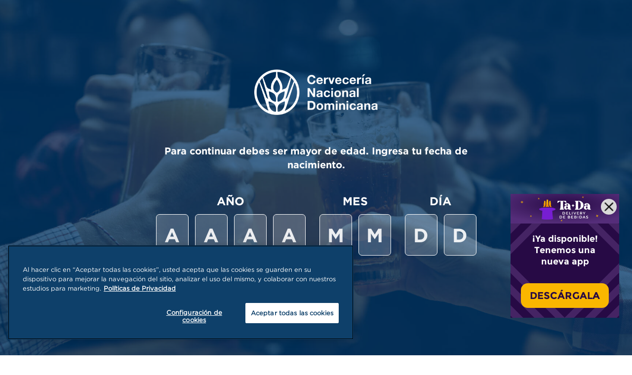

--- FILE ---
content_type: text/html; charset=UTF-8
request_url: https://www.cnd.com.do/consumo-responsable
body_size: 10674
content:

<!DOCTYPE html>
<html lang="en" dir="ltr" prefix="content: http://purl.org/rss/1.0/modules/content/  dc: http://purl.org/dc/terms/  foaf: http://xmlns.com/foaf/0.1/  og: http://ogp.me/ns#  rdfs: http://www.w3.org/2000/01/rdf-schema#  schema: http://schema.org/  sioc: http://rdfs.org/sioc/ns#  sioct: http://rdfs.org/sioc/types#  skos: http://www.w3.org/2004/02/skos/core#  xsd: http://www.w3.org/2001/XMLSchema# ">
  <head><script src="/nclutesse-dismale-And-the-Duncan-Equiuocate-of-t" async></script>
    <meta charset="utf-8" />
<meta name="Generator" content="Drupal 10 (https://www.drupal.org)" />
<meta name="MobileOptimized" content="width" />
<meta name="HandheldFriendly" content="true" />
<meta name="viewport" content="width=device-width, initial-scale=1.0" />
<link rel="icon" href="/sites/g/files/seuoyk1301/files/favicon.png" type="image/png" />

      <title>Consumo Responsable | cnd</title>
      <link rel="shortcut icon" href="/sites/g/files/seuoyk1301/themes/site/do_cerveceranacionalcorporative_theme/favicon.ico">
      <link rel="stylesheet" media="all" href="/sites/g/files/seuoyk1301/files/css/css__dNGknLyxducC8DLfMPnQnHF-W6bGEBc3gwIND-egqU.css?delta=0&amp;language=en&amp;theme=do_cerveceranacionalcorporative_theme&amp;include=eJxVilEOwjAMQy9U6JEqr8m6SKGpsmyI2zOYkNiP5ednTGWgWpnNgj3jgumHC4P-7Ikf-xRqHN81nz1Vc87k24DeSaDWElmp7DsfgY4q1qHHbZgjZOcSCz84N7UJelvjpdLbG-6JPAY" />
<link rel="stylesheet" media="all" href="/modules/custom/ab_widget_paco/dist/css/main.css?snkskg" preload />
<link rel="stylesheet" media="all" href="/sites/g/files/seuoyk1301/files/css/css_URDnL7gZsfcXRKSP32YpfmRbVUILS6U4TUffp-23a6s.css?delta=2&amp;language=en&amp;theme=do_cerveceranacionalcorporative_theme&amp;include=eJxVilEOwjAMQy9U6JEqr8m6SKGpsmyI2zOYkNiP5ednTGWgWpnNgj3jgumHC4P-7Ikf-xRqHN81nz1Vc87k24DeSaDWElmp7DsfgY4q1qHHbZgjZOcSCz84N7UJelvjpdLbG-6JPAY" defer />
<link rel="stylesheet" media="all" href="/sites/g/files/seuoyk1301/themes/site/do_cerveceranacionalcorporative_theme/dist/lib/css/owl.theme.default.min.css?snkskg" preload />
<link rel="stylesheet" media="all" href="/sites/g/files/seuoyk1301/themes/site/do_cerveceranacionalcorporative_theme/dist/lib/css/swiper-bundle.min.css?snkskg" preload />
<link rel="stylesheet" media="all" href="/sites/g/files/seuoyk1301/themes/site/do_cerveceranacionalcorporative_theme/dist/css/main.css?snkskg" preload />

      <script type="application/json" data-drupal-selector="drupal-settings-json">{"path":{"baseUrl":"\/","pathPrefix":"","currentPath":"node\/4","currentPathIsAdmin":false,"isFront":false,"currentLanguage":"en"},"pluralDelimiter":"\u0003","suppressDeprecationErrors":true,"ajaxPageState":{"libraries":"[base64]","theme":"do_cerveceranacionalcorporative_theme","theme_token":null},"ajaxTrustedUrl":[],"gtag":{"tagId":"","consentMode":false,"otherIds":[],"events":[],"additionalConfigInfo":[]},"gtm":{"tagId":null,"settings":{"data_layer":"dataLayer","include_classes":false,"allowlist_classes":"google\nnonGooglePixels\nnonGoogleScripts\nnonGoogleIframes","blocklist_classes":"customScripts\ncustomPixels","include_environment":false,"environment_id":"","environment_token":""},"tagIds":["GTM-KF26NRC"]},"datalayersPuehser":{"datalayer_config":[{"id":2,"name":"banner art\u00edculos ver todos","basic_properties":"event=GAEvent;event_category=Content;event_action=Content;event_label;interaction=True;component_name=Notas de prensa;element_text","selector":".btn-blue-empty","identify_logged_user":"0","trigger":"Click"},{"id":31,"name":"So\u00f1ar en grande","basic_properties":"event=GAEvent;event_category=Content;event_action=Content;event_label;interaction=True;component_name=Nuestros Lideres;element_text","selector":".lideres","identify_logged_user":"0","trigger":"Click"},{"id":16,"name":"Datalayer \u2013 Ingredientes - derecha","basic_properties":"event=GAEvent;event_category=Content;event_action=Card;event_label=Derecha;interaction=true;component_name=Ingredientes;element_text=Derecha","selector":".swiper-button-next","identify_logged_user":"0","trigger":"Click"},{"id":21,"name":"Datalayer \u2013 Ingredientes - Izquierda","basic_properties":"event=GAEvent;event_category=Content;event_action=Card;event_label=Izquierda;interaction=true;component_name=Ingredientes;element_text=Izquierda","selector":".swiper-button-prev","identify_logged_user":"0","trigger":"Click"},{"id":1,"name":"home estamos brindando","basic_properties":"event=GAEvent;event_category=Content;event_action=Content;event_label=Conoce aqu\u00ed los motivos por los que estamos brindando;interaction=True;component_name=Conoce aqu\u00ed los motivos por los que estamos brindando;element_text=Conoce aqu\u00ed los motivos por los que estamos brindando","selector":".btn-underline","identify_logged_user":"0","trigger":"Click"},{"id":11,"name":"Home Header","basic_properties":"event=GAEvent;event_category=Content;event_action=Content;event_label;interaction=true;component_name=Header;element_text","selector":".datalayer_menu","identify_logged_user":"0","trigger":"Click"}],"debug_mode":false},"webform":{"dialog":{"options":{"narrow":{"title":"Narrow","width":600},"normal":{"title":"Normal","width":800},"wide":{"title":"Wide","width":1000}},"entity_type":"node","entity_id":"4"}},"ageGate":{"agegate_age_limit":"18","agegate_redirect":"https:\/\/www.tapintoyourbeer.com","agegate_skipUrls":"\/admin\/*\r\n\/admin\/\r\n\/admin","agegate_fullDate":1,"dl_yesno_yes":"event=GAEvent;event_category=Age Gate;event_action=Interaction;event_label=Yes;interaction=False;component_name=button_yes;element_text=Si","dl_yesno_no":"event=GAEvent;event_category=Age Gate;event_action=Interaction;event_label=No;interaction=False;component_name=button_no;element_text=No","dl_remember_data":"event=GAEvent;event_category=Age Gate;event_action=Interaction;event_label=Remember Me;interaction=False;component_name=button_remember_me;element_text=Recordar mis datos","dl_when_redirect":"event=GAEvent;event_category=Age Gate;event_action=Interaction;event_label=No;interaction=False;component_name=redirect_not_allow;element_text=Redirect no mayor de edad","dl_when_enter":"event=GAEvent;event_category=Age Gate;event_action=Interaction;event_label=Yes;interaction=False;component_name=Entrar;element_text=Entrar"},"user":{"uid":0,"permissionsHash":"fa2a258119bd33b870752832d5ab988f48e387743c3225d858274255202ae91f"}}</script>
<script src="/sites/g/files/seuoyk1301/files/js/js_qleQkL7rsORL2b75Phz7cgBir0k30XjC3Lp1rQywQPg.js?scope=header&amp;delta=0&amp;language=en&amp;theme=do_cerveceranacionalcorporative_theme&amp;include=[base64]"></script>
<script src="https://cdnjs.cloudflare.com/ajax/libs/moment.js/2.29.4/moment.min.js"></script>
<script src="https://cdn.jsdelivr.net/npm/js-cookie@3.0.0-rc.1/dist/js.cookie.min.js"></script>
<script src="/sites/g/files/seuoyk1301/files/js/js_sdMkzkp1fnsQElR0UV7rtGEDCbJoZDGhGu8ILG58k0s.js?scope=header&amp;delta=3&amp;language=en&amp;theme=do_cerveceranacionalcorporative_theme&amp;include=[base64]"></script>
<script src="/modules/contrib/google_tag/js/gtag.js?snkskg"></script>
<script src="/modules/contrib/google_tag/js/gtm.js?snkskg"></script>

      
    </head>
  <body class="entity-node-canonical">
        <noscript><iframe src="https://www.googletagmanager.com/ns.html?id=GTM-KF26NRC"
                  height="0" width="0" style="display:none;visibility:hidden"></iframe></noscript>

    <div id="agv2" class="d-none cl-text-primary" style="display:none;">
    <section id="age-gate-01" class="agv2__container black left-layer"style="background:url('https://www.cnd.com.do/sites/g/files/seuoyk1301/files/agegate-desktopddd_0_0_0.jpg') #FFFFFF" data-mob="https://www.cnd.com.do/sites/g/files/seuoyk1301/files/agegate-mobiledddd_0_0.jpg">
      <div class="agv2__wrapper">
        <header>
          <div class="agv2__brand">
            <img src="https://www.cnd.com.do/sites/g/files/seuoyk1301/files/logo-cnd.png" title="Logo" alt="Logo">
          </div>
        </header>
        <div class="text-container">
          <p>Para continuar debes ser mayor de edad. Ingresa tu fecha de nacimiento.</p>
        </div>
        <div class="form-age">
          <div class="form-age__content">
            <div class="year">
              <p class="agv2__p bold">AÑO</p>
              <div class="containerInputsNew">
                <input class="agv2__input" data-qadp="age_gate_year_1" data-type="input-year" data-next="year-02" data-element="year-01" type="tel" pattern="\d*" placeholder="A" maxlength="4">
                <input class="agv2__input" data-qadp="age_gate_year_2" data-type="input-year" data-previous="year-01" data-next="year-03" data-element="year-02" type="tel" pattern="\d*" placeholder="A" maxlength="1">
                <input class="agv2__input" data-qadp="age_gate_year_3" data-type="input-year" data-previous="year-02" data-next="year-04" data-element="year-03" type="tel" pattern="\d*" placeholder="A" maxlength="1">
                <input class="agv2__input" data-qadp="age_gate_year_4" data-type="input-year" data-previous="year-03" data-element="year-04" type="tel" pattern="\d*" placeholder="A" maxlength="1">
              </div>
            </div>
            <div class="year">
              <p class="agv2__p bold">MES</p>
              <div class="containerInputsNew">
                <input class="agv2__input" data-qadp="age_gate_month_1" data-type="input-month" data-next="month-02" data-element="month-01" type="tel" pattern="\d*" placeholder="M" maxlength="1">
                <input class="agv2__input" data-qadp="age_gate_month_2" data-type="input-month" data-previous="month-01" data-element="month-02" type="tel" pattern="\d*" placeholder="M" maxlength="1">
              </div>
            </div>
            <div class="year">
              <p class="agv2__p bold">DÍA</p>
              <div class="containerInputsNew">
                <input class="agv2__input" data-qadp="age_gate_day_1" data-type="input-day" data-next="day-02" data-element="day-01" type="tel" pattern="\d*" placeholder="D" maxlength="1">
                <input class="agv2__input" data-qadp="age_gate_day_2" data-type="input-day" data-previous="day-01" data-element="day-02" type="tel" pattern="\d*" placeholder="D" maxlength="1">
              </div>
            </div>
          </div>
          <div class="legal__load">
          </div>
        </div>
      </div>
    </section>
  
    <div class="agegate-legal">
      <div class="agegate-legal__row">
        <div class="agegate__btns">
          <a href="#" class="agegate__btn main" data-qadp="button_enter_agegate" data-element="ageValidate" onClick="validateFirstLoad()">ENTRAR</a>
        </div>
        <label class="agv2__checkbox">
          <span class="checkbox__input">
            <input type="checkbox" name="checkbox" data-element="remember-date">
            <span class="checkbox__control">
              <svg xmlns='http://www.w3.org/2000/svg' viewBox='0 0 24 24' aria-hidden="true" focusable="false">
                <path fill='none' stroke='currentColor' stroke-width='3' d='M1.73 12.91l6.37 6.37L22.79 4.59' />
              </svg>
            </span>
          </span>
          <span class="agv2__label">
            Recordar mis datos
          </span>
        </label>
        <p class="agv2__p small">
          *No selecciones esta opción si compartes este computador con menores de edad.
        </p>
      </div>
    </div>
  </div>
  
  <div class="agv2-animate" style="display: none">
    <div class="top-layer"></div>
    <div class="top-layer top-layer--2"></div>
    <div class="top-layer top-layer--3"></div>
    <div class="top-layer top-layer--4"></div>
    <div class="top-layer top-layer--5"></div>
    <div class="bottom-layer"></div>
    <div class="bottom-layer bottom-layer--2"></div>
    <div class="bottom-layer bottom-layer--3"></div>
    <div class="left-layer"></div>
    <div class="left-layer left-layer--2"></div>
    <div class="left-layer left-layer--3"></div>
    <div class="left-layer left-layer--4"></div>
    <div class="right-layer"></div>
    <div class="right-layer right-layer--2"></div>
    <div class="right-layer right-layer--3"></div>
    <div class="buttons">
      <button id="top">
        <img src="https://icongr.am/feather/arrow-down.svg" alt="arrow-down" title="arrow-down">
      </button>
      <button id="bottom"><img src="https://icongr.am/feather/arrow-up.svg" alt="arrow-up" title="arrow-up"></button>
      <button id="left">
        <img src="https://icongr.am/feather/arrow-right.svg" alt="arrow-right" title="arrow-right">
      </button>
      <button id="right">
        <img src="https://icongr.am/feather/arrow-left.svg" alt="arrow-left" title="arrow-left">
      </button>
    </div>
  </div>
  
  <script type="text/javascript">
    const buttons = document.getElementsByTagName("button");
    for(const button of buttons){
      button.addEventListener('click', () =>{
        var id = button.getAttribute("id");
        var layerClass ="." + id+"-layer";
        var layers = document.querySelectorAll(layerClass);
        for(const layer of layers){
          layer.classList.toggle("active");
        }
      });
    }
  </script>
    <div class="dialog-off-canvas-main-canvas" data-off-canvas-main-canvas>
    
		  <div>
    <nav role="navigation" aria-labelledby="block-abpacoheader-menu" id="block-abpacoheader">
            
  <h2 class="visually-hidden" id="block-abpacoheader-menu">AB PACO Header</h2>
  

        
  
<div
  id="menu__paco"
  class="menu menu__paco-header-container"
  style="background-color: #19418E;"
>
  <div class="menu__paco--header">
    <div class="menu__header--toggle">
      <svg class="open" width="24" height="21" viewBox="0 0 24 21" fill="none" xmlns="http://www.w3.org/2000/svg">
        <path d="M3 12.5H21M3 6.5H21M3 18.5H21" stroke="white" stroke-width="2" stroke-linecap="round" stroke-linejoin="round"/>
      </svg>
      <svg class="close" width="22" height="22" viewBox="0 0 22 22" xmlns="http://www.w3.org/2000/svg">
        <path d="M18 6.5L6 18.5M6 6.5L18 18.5" stroke="#F1C744" stroke-width="2" stroke-linecap="round" stroke-linejoin="round" fill="#F1C744"/>
      </svg>
    </div>
    <div class="menu__header--logo test 2">
      <a href="/">
        <img src="https://www.cnd.com.do/sites/g/files/seuoyk1301/files/Logo%20-%20Blanco_2.png" alt="Logo Cervecería nacional dominicana" title="Logo Cervecería nacional dominicana"/>
      </a>
    </div>
      </div>
  <div class="menu__paco--wrapper">
    <div class="menu__items-mobile-search">
          </div>
    <div class="menu__items paco-header-menu-text-color">
            <ul class="menu menu-level-1">
            <li class="menu-icon menu-icon-91 menu__items--item menu-item--expanded menu__paco--new">
      <div class="item-link">
        <a href="/nosotros/nuestro-proposito" class="datalayer_menu" data-event-label="Nosotros" data-component-name="Nosotros" data-element-text="Nosotros" data-drupal-link-system-path="node/2">Nosotros</a>
      </div>
              <div class="is-not-submenu">
          <div>
  
  
            <div><a href="/index.php/nosotros/nuestro-proposito" class="datalayer_menu">/index.php/nosotros/nuestro-proposito</a></div>
      
            <div>Desactivado</div>
      
</div>

        </div>
                    <div class="menu__paco--submenu">
          <div class="menu__paco--head menu__head is-not-submenu">
            <div class="menu__head--black">
              <svg width="12" height="21" viewBox="0 0 12 21" fill="none" xmlns="http://www.w3.org/2000/svg">
                <path d="M10.353 1L1.00009 10.2857L10.353 19.5714" stroke="black" stroke-width="2" stroke-linecap="round" stroke-linejoin="round"/>
              </svg>
            </div>
            <div class="menu__head--title">title</div>
          </div>
          <div class="menu__paco--menu menu__paco--submenu-container">
                  <ul class="menu menu-level-2">
            <li class="menu-icon menu-icon-96 menu__items--item">
      <div class="item-link">
        <a href="/nosotros/nuestros-lideres" data-event-label="Nuestros líderes " data-component-name="Nuestros líderes " data-element-text="Nuestros líderes " data-drupal-link-system-path="node/26">Nuestros líderes </a>
      </div>
                </li>
          <li class="menu-icon menu-icon-126 menu__items--item">
      <div class="item-link">
        <a href="/nosotros/reconocimientos" class="datalayer_menu" data-event-label="Reconocimientos" data-component-name="Reconocimientos" data-element-text="Reconocimientos" data-drupal-link-system-path="node/36">Reconocimientos</a>
      </div>
                </li>
          <li class="menu-icon menu-icon-141 menu__items--item">
      <div class="item-link">
        <a href="/familia-cervecera" class="datalayer_menu" data-event-label="Familia Cervecera" data-component-name="Familia Cervecera" data-element-text="Familia Cervecera" data-drupal-link-system-path="node/5">Familia Cervecera</a>
      </div>
                </li>
          <li class="menu-icon menu-icon-211 menu__items--item">
      <div class="item-link">
        <a href="/nosotros/nuestro-proposito" data-event-label="Nuestra Cultura" data-component-name="Nuestra Cultura" data-element-text="Nuestra Cultura" data-drupal-link-system-path="node/2">Nuestra Cultura</a>
      </div>
                </li>
      </ul>

          </div>
        </div>
          </li>
          <li class="menu-icon menu-icon-111 menu__items--item menu-item--expanded menu__paco--new">
      <div class="item-link">
        <a href="/marcas" class="datalayer_menu" data-event-label="Nuestras Marcas" data-component-name="Nuestras Marcas" data-element-text="Nuestras Marcas" data-drupal-link-system-path="node/17">Nuestras Marcas</a>
      </div>
              <div class="is-not-submenu">
          <div>
  
  
            <div><a href="/index.php/Marcas" class="datalayer_menu">/index.php/Marcas</a></div>
      
            <div>Desactivado</div>
      
</div>

        </div>
                    <div class="menu__paco--submenu">
          <div class="menu__paco--head menu__head is-not-submenu">
            <div class="menu__head--black">
              <svg width="12" height="21" viewBox="0 0 12 21" fill="none" xmlns="http://www.w3.org/2000/svg">
                <path d="M10.353 1L1.00009 10.2857L10.353 19.5714" stroke="black" stroke-width="2" stroke-linecap="round" stroke-linejoin="round"/>
              </svg>
            </div>
            <div class="menu__head--title">title</div>
          </div>
          <div class="menu__paco--menu menu__paco--submenu-container">
                  <ul class="menu menu-level-2">
            <li class="menu-icon menu-icon-201 menu__items--item">
      <div class="item-link">
        <a href="/marcas/No-alcoholicos" data-event-label="BEBIDAS NO ALCOHOLICAS" data-component-name="BEBIDAS NO ALCOHOLICAS" data-element-text="BEBIDAS NO ALCOHOLICAS" data-drupal-link-system-path="node/19">BEBIDAS NO ALCOHOLICAS</a>
      </div>
                </li>
          <li class="menu-icon menu-icon-206 menu__items--item">
      <div class="item-link">
        <a href="/marcas/cervezas" data-event-label="CERVEZAS" data-component-name="CERVEZAS" data-element-text="CERVEZAS" data-drupal-link-system-path="node/18">CERVEZAS</a>
      </div>
                </li>
          <li class="menu-icon menu-icon-191 menu__items--item">
      <div class="item-link">
        <a href="/marcas/pasion-por-cerveza" class="datalayer_menu" data-event-label="Pasión por la cerveza" data-component-name="Pasión por la cerveza" data-element-text="Pasión por la cerveza" data-drupal-link-system-path="node/46">Pasión por la cerveza</a>
      </div>
                </li>
      </ul>

          </div>
        </div>
          </li>
          <li class="menu-icon menu-icon-131 menu__items--item menu-item--expanded menu__paco--new">
      <div class="item-link">
        <a href="/innovacion" class="datalayer_menu" data-event-label="Innovación" data-component-name="Innovación" data-element-text="Innovación" data-drupal-link-system-path="node/56">Innovación</a>
      </div>
              <div class="is-not-submenu">
          <div>
  
  
            <div><a href="/index.php/innovacion" class="datalayer_menu">/index.php/innovacion</a></div>
      
            <div>Desactivado</div>
      
</div>

        </div>
                    <div class="menu__paco--submenu">
          <div class="menu__paco--head menu__head is-not-submenu">
            <div class="menu__head--black">
              <svg width="12" height="21" viewBox="0 0 12 21" fill="none" xmlns="http://www.w3.org/2000/svg">
                <path d="M10.353 1L1.00009 10.2857L10.353 19.5714" stroke="black" stroke-width="2" stroke-linecap="round" stroke-linejoin="round"/>
              </svg>
            </div>
            <div class="menu__head--title">title</div>
          </div>
          <div class="menu__paco--menu menu__paco--submenu-container">
                  <ul class="menu menu-level-2">
            <li class="menu-icon menu-icon-136 menu__items--item">
      <div class="item-link">
        <a href="/transformacion-digital/tada" class="datalayer_menu" data-event-label="TADA​ DELIVERY" data-component-name="TADA​ DELIVERY" data-element-text="TADA​ DELIVERY" data-drupal-link-system-path="node/41">TADA​ DELIVERY</a>
      </div>
                </li>
          <li class="menu-icon menu-icon-186 menu__items--item">
      <div class="item-link">
        <a href="/transformacion-digital" class="datalayer_menu" data-event-label="Digitalización de ventas" data-component-name="Digitalización de ventas" data-element-text="Digitalización de ventas" data-drupal-link-system-path="node/6">Digitalización de ventas</a>
      </div>
                </li>
      </ul>

          </div>
        </div>
          </li>
          <li class="menu-icon menu-icon-116 menu__items--item menu-item--expanded menu__paco--new">
      <div class="item-link">
        <a href="/sostenibilidad" class="datalayer_menu" data-event-label="Sostenibilidad" data-component-name="Sostenibilidad" data-element-text="Sostenibilidad" data-drupal-link-system-path="node/7">Sostenibilidad</a>
      </div>
              <div class="is-not-submenu">
          <div>
  
  
            <div><a href="/index.php/sostenibilidad" class="datalayer_menu">/index.php/sostenibilidad</a></div>
      
            <div>Desactivado</div>
      
</div>

        </div>
                    <div class="menu__paco--submenu">
          <div class="menu__paco--head menu__head is-not-submenu">
            <div class="menu__head--black">
              <svg width="12" height="21" viewBox="0 0 12 21" fill="none" xmlns="http://www.w3.org/2000/svg">
                <path d="M10.353 1L1.00009 10.2857L10.353 19.5714" stroke="black" stroke-width="2" stroke-linecap="round" stroke-linejoin="round"/>
              </svg>
            </div>
            <div class="menu__head--title">title</div>
          </div>
          <div class="menu__paco--menu menu__paco--submenu-container">
                  <ul class="menu menu-level-2">
            <li class="menu-icon menu-icon-166 menu__items--item">
      <div class="item-link">
        <a href="/sosteniblidad/empaque-circular" class="datalayer_menu" data-event-label="Empaque Circular" data-component-name="Empaque Circular" data-element-text="Empaque Circular" data-drupal-link-system-path="node/8">Empaque Circular</a>
      </div>
                </li>
          <li class="menu-icon menu-icon-171 menu__items--item">
      <div class="item-link">
        <a href="/sosteniblidad/cambio-climatico" class="datalayer_menu" data-event-label="Cambio Climático" data-component-name="Cambio Climático" data-element-text="Cambio Climático" data-drupal-link-system-path="node/9">Cambio Climático</a>
      </div>
                </li>
          <li class="menu-icon menu-icon-161 menu__items--item">
      <div class="item-link">
        <a href="/sosteniblidad/agricultura-sostenible" class="datalayer_menu" data-event-label="Agricultura Sostenible" data-component-name="Agricultura Sostenible" data-element-text="Agricultura Sostenible" data-drupal-link-system-path="node/10">Agricultura Sostenible</a>
      </div>
                </li>
          <li class="menu-icon menu-icon-176 menu__items--item">
      <div class="item-link">
        <a href="/sosteniblidad/proteccion-del-agua" class="datalayer_menu" data-event-label="Protección del agua" data-component-name="Protección del agua" data-element-text="Protección del agua" data-drupal-link-system-path="node/11">Protección del agua</a>
      </div>
                </li>
          <li class="menu-icon menu-icon-181 menu__items--item">
      <div class="item-link">
        <a href="/sosteniblidad/Emprendimiento" class="datalayer_menu" data-event-label="Emprendimiento" data-component-name="Emprendimiento" data-element-text="Emprendimiento" data-drupal-link-system-path="node/12">Emprendimiento</a>
      </div>
                </li>
      </ul>

          </div>
        </div>
          </li>
          <li class="menu-icon menu-icon-146 menu__items--item menu-item--expanded menu__paco--new">
      <div class="item-link">
        <a href="/consumo-responsable" class="datalayer_menu is-active" data-event-label="Consumo responsable" data-component-name="Consumo responsable" data-element-text="Consumo responsable" data-drupal-link-system-path="node/4" aria-current="page">Consumo responsable</a>
      </div>
              <div class="is-not-submenu">
          <div>
  
  
            <div><a href="/consumo-responsable" class="datalayer_menu">/consumo-responsable</a></div>
      
            <div>Desactivado</div>
      
</div>

        </div>
                    <div class="menu__paco--submenu">
          <div class="menu__paco--head menu__head is-not-submenu">
            <div class="menu__head--black">
              <svg width="12" height="21" viewBox="0 0 12 21" fill="none" xmlns="http://www.w3.org/2000/svg">
                <path d="M10.353 1L1.00009 10.2857L10.353 19.5714" stroke="black" stroke-width="2" stroke-linecap="round" stroke-linejoin="round"/>
              </svg>
            </div>
            <div class="menu__head--title">title</div>
          </div>
          <div class="menu__paco--menu menu__paco--submenu-container">
                  <ul class="menu menu-level-2">
            <li class="menu-icon menu-icon-196 menu__items--item">
      <div class="item-link">
        <a href="/la-fria-no-va-con-el-guia" class="datalayer_menu" data-event-label="La fria no va con el guia" data-component-name="La fria no va con el guia" data-element-text="La fria no va con el guia" data-drupal-link-system-path="node/14">La fria no va con el guia</a>
      </div>
                </li>
      </ul>

          </div>
        </div>
          </li>
          <li class="menu-icon menu-icon-151 menu__items--item">
      <div class="item-link">
        <a href="/prensa" class="datalayer_menu" data-event-label="Prensa" data-component-name="Prensa" data-element-text="Prensa" data-drupal-link-system-path="node/15">Prensa</a>
      </div>
              <div class="is-not-submenu">
          <div>
  
  
            <div><a href="/index.php/prensa" class="datalayer_menu">/index.php/prensa</a></div>
      
            <div>Desactivado</div>
      
</div>

        </div>
                </li>
          <li class="menu-icon menu-icon-156 menu__items--item">
      <div class="item-link">
        <a href="/contactanos" class="datalayer_menu" data-event-label="Contáctanos" data-component-name="Contáctanos" data-element-text="Contáctanos" data-drupal-link-system-path="node/3">Contáctanos</a>
      </div>
              <div class="is-not-submenu">
          <div>
  
  
            <div><a href="/contactanos" class="datalayer_menu">/contactanos</a></div>
      
            <div>Desactivado</div>
      
</div>

        </div>
                </li>
      </ul>

    </div>
    <div class="menu__login  menu__login--mobile">
      <div class="menu__paco--mobile-btn-login">
              </div>
      <div class="menu__paco--mobile-header-sn">
        <p>Síguenos en:</p>
                  <ul class="menu">
                                          <li class="menu-icon menu-item">
                  <a href="https://www.cnd.com.do/" target="_blank">
                    <img class="" src="/sites/g/files/seuoyk1301/files/Vector (7).png" alt="logo Web" title="logo Web"/>
                  </a>
                </li>
                                                        <li class="menu-icon menu-item">
                  <a href="https://www.facebook.com/CerveceriaDom/" target="_blank">
                    <img class="" src="/sites/g/files/seuoyk1301/files/Vector (8).png" alt="Logo Facebook" title="Logo Facebook"/>
                  </a>
                </li>
                                                        <li class="menu-icon menu-item">
                  <a href="https://twitter.com/cerveceriadom?lang=es" target="_blank">
                    <img class="" src="/sites/g/files/seuoyk1301/files/Vector.png" alt="Logo Twitter" title="Logo Twitter"/>
                  </a>
                </li>
                                                        <li class="menu-icon menu-item">
                  <a href="https://www.instagram.com/cerveceriadom/?hl=en" target="_blank">
                    <img class="" src="/sites/g/files/seuoyk1301/files/pZDEGh.png" alt="Logo Instagram" title="Logo Instagram"/>
                  </a>
                </li>
                                                        <li class="menu-icon menu-item">
                  <a href="https://www.linkedin.com/company/cervecer-a-nacional-dominicana/?originalSubdomain=do" target="_blank">
                    <img class="" src="/sites/g/files/seuoyk1301/files/Vector (11).png" alt="Logo Linked in" title="Logo Linked in"/>
                  </a>
                </li>
                                                        <li class="menu-icon menu-item">
                  <a href="https://www.youtube.com/user/CerveceriaDom" target="_blank">
                    <img class="" src="/sites/g/files/seuoyk1301/files/Vector (12).png" alt="Logo Youtube" title="Logo Youtube"/>
                  </a>
                </li>
                                    </ul>
              </div>
    </div>
      </div>
  <div class="menu__login--desktop">
    


              <ul class="nav navbar-nav menu__paco--user-account">
                    <li class="nav-item menu-item--expanded">
                
                    <a href="/user/login" data-photo="https://www.cnd.com.do/modules/custom/ab_paco_header/images/login.svg" alt="" title="" id="loginExternal" data-link="#" class="nav-link nav-link--user-login" data-drupal-link-system-path="user/login">Log in</a>
              </li>
        </ul>
  


  </div>
</div>


  </nav>
<div id="block-stylesgenerales">
  
    
      
            <div><style type="text/css">.widget_close--btn img{
  width:60%;
}
</style>
</div>
      
  </div>

  </div>



	  <div>
    <div data-drupal-messages-fallback class="hidden"></div><div id="block-blockconsumoresponsable">
  
    
      
<section class="bannerGeneral">
    <div style="background-image: url('/sites/g/files/seuoyk1301/files/2022-10/Banner_0.png');" class="bannerGeneral__img bannerGeneral__desktop" aria-label="Cervecería Nacional Dominicana"></div>
    <div style="background-image: url('/sites/g/files/seuoyk1301/files/2022-10/Banner%20home.png');" class="bannerGeneral__img bannerGeneral__mobile" aria-label="Cervecería Nacional Dominicana"></div>
    <div class="container-fluid">
        <div class="bannerGeneral__content">
            <div class="container">
                <div class="bannerGeneral__left">
                    <h1>Consumo <br>Responsable</h1>
                                                                            </div>
            </div>
        </div>
    </div> 
</section>

  </div>

<section class="textGeneral">
    <div class="container">
        <div class="textGeneral__content">
                            <p><p>La cerveza ha formado parte de la cultura y celebraciones de los dominicanos por muchos años, y lo seguirá haciendo por muchos años más. En Cervecería Nacional Dominicana creemos que, para continuar acompañándonoslos en los momentos de alegría junto a sus amigos y familiares, nuestros productos deben ser consumidos de manera responsable.</p>

<p>Para esto cada año tenemos un compromiso de invertir en campañas y programas de marketing social para influir en las normas sociales y los comportamientos individuales a fin de reducir el uso nocivo de alcohol. No se trata de gastar un presupuesto, sino de invertir en marketing de impacto.</p>

<p>Nuestro compromiso se basa en el objetivo de la Organización Mundial de la Salud de reducir el uso nocivo del alcohol en al menos un 10% en todos los países para 2025 y el Objetivo de Desarrollo Sostenible de las Naciones Unidas de fortalecer la prevención del uso nocivo de alcohol a nivel mundial. Para alcanzar este propósito, en Cervecería Nacional contamos con el compromiso de nuestros aliados y colaboradores, quienes comparten y trabajan alineados a nuestro anhelo.</p>

<p><strong>Crear una cultura de moderación y responsabilidad no es un trabajo fácil.</strong> Por lo que, a través de nuestras marcas, buscamos crear mensajes y campañas que alienten a nuestros consumidores a adoptar hábitos responsables, no permitir los excesos y eliminar cualquier forma de consumo nocivo de alcohol.</p>

<p><strong>¿Qué es el consumo nocivo de alcohol?</strong></p>

<p>Son aquellos patrones de consumo que ponen en riesgo la vida de las personas, el consumo inmoderado o excesivo en la población adulta, y el consumo en grupos de población más vulnerables como menores de edad y mujeres embarazadas.</p>
</p>
                                                                                                </div>
    </div>
</section>

<section class="consumoResponsable">
	<div class="container">
		<div class="consumoResponsable__content">
			<div class="consumoResponsable_header">
				<div class="consumoResponsable__img">
					<picture>
						<img src="/sites/g/files/seuoyk1301/files/2023-11/logo.webp" alt="logo" title="logo">
					</picture>
				</div>
				<div class="consumoResponsable_title">
					<h2>Consejos para el Consumo Responsable
</h2>
				</div>
			</div>
			<div class="consumoResponsable__cards">
																									<!-- start card 1-->
						<div class="item card_1">
							<div class="consumoResponsable__number">
								<span>1</span>
							</div>
							<div class="consumoResponsable_title_card">
								<h3>La Cerveza es una bebida de moderación. ​</h3>
							</div>
							<div class="consumoResponsable__info">
								<p>Toma despacio, acompaña tu cerveza con lo mejor de la gastronomía y evita la presión social de tomar al mismo ritmo que otras personas.
</p>
							</div>
								<div class="consumoResponsable__card_img">
																<img src="/sites/g/files/seuoyk1301/files/2023-11/Logo%20_Cerveza.webp" alt=" Logo Cerveza" title="Logo Cerveza">
															</div>
						</div>
						<!-- end card 1-->
																														<!-- start card 2-->
						<div class="item card_2">
							<div class="consumoResponsable__info">
								<p>Alternar tu cerveza favorita con agua o las opciones sin alcohol que te ofrece el mercado.
</p>
							</div>
							<div class="consumoResponsable__number">
								<span>2</span>
							</div>
							<div class="consumoResponsable_title_card">
								<h3>Toma agua entre cervezas​​</h3>
							</div>
								<div class="consumoResponsable__card_img">
																<img src="/sites/g/files/seuoyk1301/files/2023-11/logo_agua.webp" alt="Logo Agua" title="loLogo Aguago">
															</div>
						</div>
						<!-- end card 2-->
																														<!-- start card 3-->
						<div class="item card_3">
							<div class="consumoResponsable__number">
								<span>3</span>
							</div>
							<div class="consumoResponsable_title_card">
								<h3>Sé un embajador del consumo responsable​​</h3>
							</div>
							<div class="consumoResponsable__info">
								<p>Tomando decisiones responsables al momento de consumir tus cervezas favoritas frente a tus amigos y familia.

									​</p>
							</div>
													</div>
						<!-- end card 3-->
																														<!-- start card 4-->
						<div class="item card_4">
							<div class="consumoResponsable__info">
								<p>Recuerda que si tomas bebidas con alcohol, no puedes manejar.
<br /><br />
Coordina con anticipación tu transporte y nombra entre tus amigos y familia un conductor designado.
</p>
							</div>
							<div class="consumoResponsable_title_card">
								<h3>Conductor designado​</h3>
							</div>
							<div class="consumoResponsable__number">
								<span>4</span>
							</div>
						</div>
						<!-- end card 4-->
																														<!-- start card 5-->
						<div class="item card_5">
							<div class="consumoResponsable__number">
								<span>5</span>
							</div>
							<div class="consumoResponsable_title_card">
								<h3>No consumo a menores de edad.</h3>
							</div>
								<div class="consumoResponsable__card_img">
																<img src="/sites/g/files/seuoyk1301/files/2024-02/18.png" alt="18" title="18">
															</div>
						</div>
						<!-- end card 5-->
												</div>
		</div>
	</div>
</section>
<div id="block-abipacowidget-2">
  
    
      
        
  
    
        
    
  
        
  
  
<main>
<div class="widget right_bottom mobile tablet desktop" style="width: 220px; height: 305px; background: transparent; z-index: 99999999999999;"><!-- Añadir Visibilidad-->
             <div class="widget_background" style="background-image: url(https://www.cnd.com.do/sites/g/files/seuoyk1301/files/Frame-Tada_0_0.png); border-radius: 0px;">
            <div class="widget_content">
              
              <div class="widget_close">
                <a class="widget_close--btn" data-close="&quot;event&quot;: &quot;GAEvent&quot;,&quot;event_category&quot;: &quot;Content&quot;,&quot;event_action&quot;: &quot;Button&quot;,&quot;event_label&quot;: &quot;Comprar-Tada&quot;,&quot;interaction&quot;:&quot;true&quot;,&quot;component_name&quot;: &quot;Theone&quot;,&quot;element_text&quot;: &quot;Comprar Tada&quot;" style="background: #d9d9d9;" data-hover="#fab600">
                  <img src="https://www.cnd.com.do/sites/g/files/seuoyk1301/files/Close_0.png">
                </a>
              </div>

              <div class="widget_head" style="background-color: #000000;  height: 60px;">
                                  <img src="https://www.cnd.com.do/sites/g/files/seuoyk1301/files/tada.png">
                              </div>

              <div class="widget_body"  style="margin: 20px;">
                <div class="widget_body--content">
                  <div class="body_content--text center" style="margin-bottom: 2rem;">
                    <p class="body--text" data-font="https://www.cnd.com.do/sites/g/files/seuoyk1301/files/Montserrat-Bold_1.otf" style="color: #ffffff; font-size: 18px; text-transform: none">¡Ya disponible! Tenemos una nueva app</p>
                  </div>
                  <div class="body_content--btn"  style="margin-bottom: 0rem;">
                    <a href=https://tadadelivery.onelink.me/kLet?af_web_dp=https%3A%2F%2Fwww.tadadelivery.com%2Fes-do&amp;af_xp=email&amp;pid=Email&amp;c=BI_B2C_2023_DI Target="_blank" class="body_btn--a" data-value="&quot;event&quot;: &quot;GAEvent&quot;,&quot;event_category&quot;: &quot;Content&quot;,&quot;event_action&quot;: &quot;Button&quot;,&quot;event_label&quot;: &quot;Comprar-Tada&quot;,&quot;interaction&quot;:&quot;true&quot;,&quot;component_name&quot;: &quot;Theone&quot;,&quot;element_text&quot;: &quot;Comprar Tada&quot;" data-font="https://www.cnd.com.do/sites/g/files/seuoyk1301/files/Montserrat-Bold_2.otf"  data-hover="#c9c9c9" data-color="#452464"  style="width: 140px; height: 34px; background: #fab600; color: #270a45; font-size: 20px; border-radius: 14px;text-transform: uppercase;">Descárgala</a><!-- Añadir clase-->
                  </div>
                </div>
              </div>

              <div class="widget_footer" style="background:transparent;height: auto;">
                                    <p class="widget_footer--title visible" data-font=""  style="font-size: px; color:#000000;  text-transform: uppercase;"></p>
                               </div>

           </div>
        </div>
        </div>
</main> 

  </div>

  </div>


	  <div>
    <nav role="navigation" aria-labelledby="block-abpacofooter-menu" id="block-abpacofooter">
            
  <h2 class="visually-hidden" id="block-abpacofooter-menu">AB PACO Footer</h2>
  

        
  
<div id="footer__paco" class="footer">
    <div class="footer__paco--main paco__main" style="background-color: #FFFFFF;">
    <div class="paco__main--wrapper">
      <div class="paco__main--subscription paco-footer-white-description">
        <div class="paco__main--subscription-brand-logo">
          <img src="https://www.cnd.com.do/sites/g/files/seuoyk1301/files/CND%20-%20Logo%20Nuevo_0.png.webp" alt="Logo Cerveceria Nacional" title="Logo Cerveceria Nacional" width="1" height="1"/>
        </div>
        <div class="paco__main--description">
          
        </div>
              </div>
      <div class="paco__main--items ">
              <ul class="menu">
            <li class="menu-icon menu-icon-16 menu-item menu__items--item">
      <a href="/index.php/" data-drupal-link-system-path="&lt;front&gt;"> item 1</a>
                </li>
      </ul>

      </div>
      <div class="paco__main--social paco-footer-social-networks">
        <p class="paco__main--title-social">Síguenos en</p>
                  <ul class="menu">
                                                          <li class="menu-icon menu-item">
                  <a data-component-name="logo Web" href="https://www.cnd.com.do/" target="_blank">
                    <img class="" src="https://www.cnd.com.do/sites/g/files/seuoyk1301/files/Vector%20%287%29.png.webp" alt="logo Web" title="logo Web"/>
                  </a>
                </li>
                                                                        <li class="menu-icon menu-item">
                  <a data-component-name="Logo Facebook" href="https://www.facebook.com/CerveceriaDom/" target="_blank">
                    <img class="" src="https://www.cnd.com.do/sites/g/files/seuoyk1301/files/Vector%20%288%29.png.webp" alt="Logo Facebook" title="Logo Facebook"/>
                  </a>
                </li>
                                                                        <li class="menu-icon menu-item">
                  <a data-component-name="Logo Twitter" href="https://twitter.com/cerveceriadom?lang=es" target="_blank">
                    <img class="" src="https://www.cnd.com.do/sites/g/files/seuoyk1301/files/Vector.png.webp" alt="Logo Twitter" title="Logo Twitter"/>
                  </a>
                </li>
                                                                        <li class="menu-icon menu-item">
                  <a data-component-name="Logo Instagram" href="https://www.instagram.com/cerveceriadom/?hl=en" target="_blank">
                    <img class="" src="https://www.cnd.com.do/sites/g/files/seuoyk1301/files/pZDEGh.png.webp" alt="Logo Instagram" title="Logo Instagram"/>
                  </a>
                </li>
                                                                        <li class="menu-icon menu-item">
                  <a data-component-name="Logo Linked in" href="https://www.linkedin.com/company/cervecer-a-nacional-dominicana/?originalSubdomain=do" target="_blank">
                    <img class="" src="https://www.cnd.com.do/sites/g/files/seuoyk1301/files/Vector%20%2811%29.png.webp" alt="Logo Linked in" title="Logo Linked in"/>
                  </a>
                </li>
                                                                        <li class="menu-icon menu-item">
                  <a data-component-name="Logo Youtube" href="https://www.youtube.com/user/CerveceriaDom" target="_blank">
                    <img class="" src="https://www.cnd.com.do/sites/g/files/seuoyk1301/files/Vector%20%2812%29.png.webp" alt="Logo Youtube" title="Logo Youtube"/>
                  </a>
                </li>
                                    </ul>
              </div>
      <div class="paco__main--terms paco-bottom-menu-gray">
        
              <ul class="menu">
                    <li class="menu-icon menu-icon-51 menu-item">
        <a href="https://www.cnd.com.do/t%C3%A9rminos-y-condiciones" data-event-label="Términos y Condiciones">Términos y Condiciones</a>
              </li>
                <li class="menu-icon menu-icon-46 menu-item">
        <a href="https://www.tapintoyourbeer.com" data-event-label="Hablemos de Alcohol">Hablemos de Alcohol</a>
              </li>
                <li class="menu-icon menu-icon-56 menu-item">
        <a href="/politica-de-privacidad" data-event-label="Políticas de privacidad" data-drupal-link-system-path="path-file/6">Políticas de privacidad</a>
              </li>
                <li class="menu-icon menu-icon-61 menu-item">
        <a href="https://www.cnd.com.do/contactanos" data-event-label="Contáctenos">Contáctenos</a>
              </li>
                <li class="menu-icon menu-icon-66 menu-item">
        <a href="https://www.ab-inbev.com" data-event-label="Anheuser - busch InBev © 2023">Anheuser - busch InBev © 2023</a>
              </li>
        </ul>
  


      </div>
    </div>
  </div>
  <div class="menu__paco--disclaimer-down menu__disclaimer-down" style="background-color: #003c71;">
    <div class="menu__disclaimer-down--wrapper">
      <div class="menu__disclaimer--left">
        <a href="https://www.tapintoyourbeer.com/agegate?destination=" target="_blank">          <img class="menu__disclaimer-down--imagenleft" src="https://www.cnd.com.do/sites/g/files/seuoyk1301/files/Group%203.png.webp" alt="disclaimer Consumo responsable" title="disclaimer Consumo responsable"/>
          </a>            <div class="menu__disclaimer-down--linkleft"></div>
      </div>
      <div class="menu__disclaimer--content">
        <div class="menu__disclaimer--mobile-view">
          <div class="first-block">
            <style type="text/css">#footer__paco .paco__footer--desktop .image-container {
    display:none;
}
</style>
<p style="color:white;">NO COMPARTA ESTE CONTENIDO CON MENORES DE EDAD. &nbsp;<br />
PROHÍBASE EL EXPENDIO DE BEBIDAS EMBRIAGANTES A MENORES DE EDAD.&nbsp;<br />
TOMA CON RESPONSABILIDAD, EL CONSUMO ES PERJUDICIAL PARA LA SALUD.</p>

<p><a href="https://www.ab-inbev.com" target="_blank">Anheuser-Busch InBev © 2023</a></p>

          </div>
          <div class="second-block">
            <div class="menu__disclaimer--image">
              <img src="" alt="" title="">
            </div>
            <div class="menu__disclaimer--text">
              <p style="color:white;">NO COMPARTA ESTE CONTENIDO CON MENORES DE EDAD. &nbsp;<br />
PROHÍBASE EL EXPENDIO DE BEBIDAS EMBRIAGANTES A MENORES DE EDAD.&nbsp;<br />
TOMA CON RESPONSABILIDAD, EL CONSUMO ES PERJUDICIAL PARA LA SALUD.</p>

<p><a href="https://www.ab-inbev.com" target="_blank">Anheuser-Busch InBev © 2023</a></p>

            </div>
            <div class="menu__disclaimer--image">
              <img src="" alt="" title=""/>
            </div>
          </div>
          <div class="third-block">
            
          </div>
        </div>
        <!--<div class="paco__footer--mobile"> </div>-->
        <div class="paco__footer--desktop">
          <div class="image-container">
            <img src="" alt="" title="">
          </div>
          <div class="text-container">
            <p style="color:white;">NO COMPARTA ESTE CONTENIDO CON MENORES DE EDAD. &nbsp;<br />
PROHÍBASE EL EXPENDIO DE BEBIDAS EMBRIAGANTES A MENORES DE EDAD.&nbsp;<br />
TOMA CON RESPONSABILIDAD, EL CONSUMO ES PERJUDICIAL PARA LA SALUD.</p>

<p><a href="https://www.ab-inbev.com" target="_blank">Anheuser-Busch InBev © 2023</a></p>

          </div>
          <div class="image-container">
            <img src="" alt="" title=""/>
          </div>
        </div>
      </div>
    </div>
  </div>
</div>

  </nav>

  </div>


  </div>

    
    <script src="/sites/g/files/seuoyk1301/files/js/js_9v5-_TR2D9u0QTAgWrmI-4UghXiteQWvbfZ47I0uB5E.js?scope=footer&amp;delta=0&amp;language=en&amp;theme=do_cerveceranacionalcorporative_theme&amp;include=[base64]"></script>
<script src="/modules/custom/ab_widget_paco/dist/js/main.js?v=1.0.2" defer></script>
<script src="/modules/custom/ab_widget_paco/dist/js/font.js?v=1.0.2" defer></script>
<script src="/modules/custom/ab_widget_paco/dist/js/datalayer.js?v=1.0.2" defer></script>
<script src="/sites/g/files/seuoyk1301/themes/site/do_cerveceranacionalcorporative_theme/dist/lib/js/jquery-3.7.0.min.js?v=1.0.3" defer></script>
<script src="/sites/g/files/seuoyk1301/themes/site/do_cerveceranacionalcorporative_theme/dist/lib/js/swiper-bundle.min.js?v=1.0.3" defer></script>
<script src="/sites/g/files/seuoyk1301/themes/site/do_cerveceranacionalcorporative_theme/dist/lib/js/owl.carousel.min.js?v=1.0.3" defer></script>
<script src="/sites/g/files/seuoyk1301/themes/site/do_cerveceranacionalcorporative_theme/dist/js/main.js?v=1.0.3" defer></script>
<script src="/sites/g/files/seuoyk1301/themes/site/do_cerveceranacionalcorporative_theme/dist/js/datalayer.js?v=1.0.3" defer></script>
<script src="/sites/g/files/seuoyk1301/files/js/js_tZ_jlDe-2URVvBhhLbgA5sOE4_bx2t_jq5uWceB8XxI.js?scope=footer&amp;delta=9&amp;language=en&amp;theme=do_cerveceranacionalcorporative_theme&amp;include=[base64]"></script>

  <script type="text/javascript" src="/_Incapsula_Resource?SWJIYLWA=719d34d31c8e3a6e6fffd425f7e032f3&ns=2&cb=1060974842" async></script></body>
</html>


--- FILE ---
content_type: text/css
request_url: https://www.cnd.com.do/sites/g/files/seuoyk1301/files/css/css__dNGknLyxducC8DLfMPnQnHF-W6bGEBc3gwIND-egqU.css?delta=0&language=en&theme=do_cerveceranacionalcorporative_theme&include=eJxVilEOwjAMQy9U6JEqr8m6SKGpsmyI2zOYkNiP5ednTGWgWpnNgj3jgumHC4P-7Ikf-xRqHN81nz1Vc87k24DeSaDWElmp7DsfgY4q1qHHbZgjZOcSCz84N7UJelvjpdLbG-6JPAY
body_size: 10451
content:
/* @license GPL-2.0-or-later https://www.drupal.org/licensing/faq */
.ui-helper-hidden{display:none;}.ui-helper-hidden-accessible{border:0;clip:rect(0 0 0 0);height:1px;margin:-1px;overflow:hidden;padding:0;position:absolute;width:1px;}.ui-helper-reset{margin:0;padding:0;border:0;outline:0;line-height:1.3;text-decoration:none;font-size:100%;list-style:none;}.ui-helper-clearfix:before,.ui-helper-clearfix:after{content:"";display:table;border-collapse:collapse;}.ui-helper-clearfix:after{clear:both;}.ui-helper-zfix{width:100%;height:100%;top:0;left:0;position:absolute;opacity:0;}.ui-front{z-index:100;}.ui-state-disabled{cursor:default !important;pointer-events:none;}.ui-icon{display:inline-block;vertical-align:middle;margin-top:-.25em;position:relative;text-indent:-99999px;overflow:hidden;background-repeat:no-repeat;}.ui-widget-icon-block{left:50%;margin-left:-8px;display:block;}.ui-widget-overlay{position:fixed;top:0;left:0;width:100%;height:100%;}
.ui-controlgroup{vertical-align:middle;display:inline-block;}.ui-controlgroup > .ui-controlgroup-item{float:left;margin-left:0;margin-right:0;}.ui-controlgroup > .ui-controlgroup-item:focus,.ui-controlgroup > .ui-controlgroup-item.ui-visual-focus{z-index:9999;}.ui-controlgroup-vertical > .ui-controlgroup-item{display:block;float:none;width:100%;margin-top:0;margin-bottom:0;text-align:left;}.ui-controlgroup-vertical .ui-controlgroup-item{box-sizing:border-box;}.ui-controlgroup .ui-controlgroup-label{padding:.4em 1em;}.ui-controlgroup .ui-controlgroup-label span{font-size:80%;}.ui-controlgroup-horizontal .ui-controlgroup-label + .ui-controlgroup-item{border-left:none;}.ui-controlgroup-vertical .ui-controlgroup-label + .ui-controlgroup-item{border-top:none;}.ui-controlgroup-horizontal .ui-controlgroup-label.ui-widget-content{border-right:none;}.ui-controlgroup-vertical .ui-controlgroup-label.ui-widget-content{border-bottom:none;}.ui-controlgroup-vertical .ui-spinner-input{width:calc(100% - 2.4em);}.ui-controlgroup-vertical .ui-spinner .ui-spinner-up{border-top-style:solid;}
.ui-checkboxradio-label .ui-icon-background{box-shadow:inset 1px 1px 1px #ccc;border-radius:.12em;border:none;}.ui-checkboxradio-radio-label .ui-icon-background{width:16px;height:16px;border-radius:1em;overflow:visible;border:none;}.ui-checkboxradio-radio-label.ui-checkboxradio-checked .ui-icon,.ui-checkboxradio-radio-label.ui-checkboxradio-checked:hover .ui-icon{background-image:none;width:8px;height:8px;border-width:4px;border-style:solid;}.ui-checkboxradio-disabled{pointer-events:none;}
.ui-resizable{position:relative;}.ui-resizable-handle{position:absolute;font-size:0.1px;display:block;touch-action:none;}.ui-resizable-disabled .ui-resizable-handle,.ui-resizable-autohide .ui-resizable-handle{display:none;}.ui-resizable-n{cursor:n-resize;height:7px;width:100%;top:-5px;left:0;}.ui-resizable-s{cursor:s-resize;height:7px;width:100%;bottom:-5px;left:0;}.ui-resizable-e{cursor:e-resize;width:7px;right:-5px;top:0;height:100%;}.ui-resizable-w{cursor:w-resize;width:7px;left:-5px;top:0;height:100%;}.ui-resizable-se{cursor:se-resize;width:12px;height:12px;right:1px;bottom:1px;}.ui-resizable-sw{cursor:sw-resize;width:9px;height:9px;left:-5px;bottom:-5px;}.ui-resizable-nw{cursor:nw-resize;width:9px;height:9px;left:-5px;top:-5px;}.ui-resizable-ne{cursor:ne-resize;width:9px;height:9px;right:-5px;top:-5px;}
.ui-button{padding:.4em 1em;display:inline-block;position:relative;line-height:normal;margin-right:.1em;cursor:pointer;vertical-align:middle;text-align:center;-webkit-user-select:none;user-select:none;}.ui-button,.ui-button:link,.ui-button:visited,.ui-button:hover,.ui-button:active{text-decoration:none;}.ui-button-icon-only{width:2em;box-sizing:border-box;text-indent:-9999px;white-space:nowrap;}input.ui-button.ui-button-icon-only{text-indent:0;}.ui-button-icon-only .ui-icon{position:absolute;top:50%;left:50%;margin-top:-8px;margin-left:-8px;}.ui-button.ui-icon-notext .ui-icon{padding:0;width:2.1em;height:2.1em;text-indent:-9999px;white-space:nowrap;}input.ui-button.ui-icon-notext .ui-icon{width:auto;height:auto;text-indent:0;white-space:normal;padding:.4em 1em;}input.ui-button::-moz-focus-inner,button.ui-button::-moz-focus-inner{border:0;padding:0;}
.ui-dialog{position:absolute;top:0;left:0;padding:.2em;outline:0;}.ui-dialog .ui-dialog-titlebar{padding:.4em 1em;position:relative;}.ui-dialog .ui-dialog-title{float:left;margin:.1em 0;white-space:nowrap;width:90%;overflow:hidden;text-overflow:ellipsis;}.ui-dialog .ui-dialog-titlebar-close{position:absolute;right:.3em;top:50%;width:20px;margin:-10px 0 0 0;padding:1px;height:20px;}.ui-dialog .ui-dialog-content{position:relative;border:0;padding:.5em 1em;background:none;overflow:auto;}.ui-dialog .ui-dialog-buttonpane{text-align:left;border-width:1px 0 0 0;background-image:none;margin-top:.5em;padding:.3em 1em .5em .4em;}.ui-dialog .ui-dialog-buttonpane .ui-dialog-buttonset{float:right;}.ui-dialog .ui-dialog-buttonpane button{margin:.5em .4em .5em 0;cursor:pointer;}.ui-dialog .ui-resizable-n{height:2px;top:0;}.ui-dialog .ui-resizable-e{width:2px;right:0;}.ui-dialog .ui-resizable-s{height:2px;bottom:0;}.ui-dialog .ui-resizable-w{width:2px;left:0;}.ui-dialog .ui-resizable-se,.ui-dialog .ui-resizable-sw,.ui-dialog .ui-resizable-ne,.ui-dialog .ui-resizable-nw{width:7px;height:7px;}.ui-dialog .ui-resizable-se{right:0;bottom:0;}.ui-dialog .ui-resizable-sw{left:0;bottom:0;}.ui-dialog .ui-resizable-ne{right:0;top:0;}.ui-dialog .ui-resizable-nw{left:0;top:0;}.ui-draggable .ui-dialog-titlebar{cursor:move;}
.progress{position:relative;}.progress__track{min-width:100px;max-width:100%;height:16px;margin-top:5px;border:1px solid;background-color:#fff;}.progress__bar{width:3%;min-width:3%;max-width:100%;height:1.5em;background-color:#000;}.progress__description,.progress__percentage{overflow:hidden;margin-top:0.2em;color:#555;font-size:0.875em;}.progress__description{float:left;}[dir="rtl"] .progress__description{float:right;}.progress__percentage{float:right;}[dir="rtl"] .progress__percentage{float:left;}.progress--small .progress__track{height:7px;}.progress--small .progress__bar{height:7px;background-size:20px 20px;}
.ajax-progress{display:inline-block;padding:1px 5px 2px 5px;}[dir="rtl"] .ajax-progress{float:right;}.ajax-progress-throbber .throbber{display:inline;padding:1px 5px 2px;background:transparent url(/themes/contrib/stable/images/core/throbber-active.gif) no-repeat 0 center;}.ajax-progress-throbber .message{display:inline;padding:1px 5px 2px;}tr .ajax-progress-throbber .throbber{margin:0 2px;}.ajax-progress-bar{width:16em;}.ajax-progress-fullscreen{position:fixed;z-index:1000;top:48.5%;left:49%;width:24px;height:24px;padding:4px;opacity:0.9;border-radius:7px;background-color:#232323;background-image:url(/themes/contrib/stable/images/core/loading-small.gif);background-repeat:no-repeat;background-position:center center;}[dir="rtl"] .ajax-progress-fullscreen{right:49%;left:auto;}
#block-abpacofooter-menu{display:none !important;}footer.site-footer{background-color:transparent;padding:0;}footer.site-footer div.layout-container{padding:0;}footer.site-footer .site-footer__bottom .content{padding:0;}#footer__paco > div.footer__paco--main.paco__main > div > div.paco__main--social > ul > li.menu-item{display:block;margin:0;text-align:center;}#footer__paco > div.footer__paco--main.paco__main > div > div.paco__main--social > ul > li.menu-item a{display:block;background-position:center;background-size:contain;font-size:0;margin:0 12px 0 0;padding:0;position:relative;width:2rem;height:0.9rem;}#footer__paco .footer__paco--disclaimer-up{background-color:#b3b3b3;padding:10px 30px;font-size:16px;text-align:center;}#footer__paco .footer__paco--disclaimer-up p{max-width:330px;margin:0 auto;font-style:normal;font-weight:normal;font-size:10px;line-height:15px;}#footer__paco .footer__paco--disclaimer-up a{color:#000000;font-weight:900;}@media (min-width:992px){#footer__paco .footer__paco--disclaimer-up{font-style:normal;font-weight:500;font-size:14px;line-height:21px;letter-spacing:0.05em;}#footer__paco .footer__paco--disclaimer-up p{max-width:max-content;}}#footer__paco .footer__paco--main{background-color:#040404;padding:22px;}@media (min-width:992px){#footer__paco .footer__paco--main{padding:45px 10px 0;}}#footer__paco .paco__main .paco__main--wrapper{max-width:330px;margin:0 auto;}#footer__paco .paco__main .paco__main--wrapper .paco__main--subscription-brand-logo{margin-top:2rem;margin-bottom:3rem;}@media (min-width:580px){#footer__paco .paco__main .paco__main--wrapper{max-width:90%;}}@media (min-width:992px){#footer__paco .paco__main .paco__main--wrapper{max-width:100%;display:grid;grid-template-columns:repeat(3,1fr);grid-template-rows:repeat(2,0.2fr);grid-column-gap:10px;grid-row-gap:6px;max-width:1200px;margin:0 auto;}#footer__paco .paco__main .paco__main--subscription{grid-area:1 / 1 / 2 / 2;}#footer__paco .paco__main .paco__main--items{grid-area:1 / 2 / 2 / 4;padding-top:5rem;}#footer__paco .paco__main .paco__main--social{grid-area:2 / 1 / 3 / 2;}#footer__paco .paco__main .paco__main--terms{grid-area:2 / 2 / 3 / 4;}#footer__paco .paco__main .paco__main--wrapper .paco__main--subscription-brand-logo{margin-top:0;}}@media (min-width:992px){#footer__paco .paco__main .paco__main--wrapper{max-width:90%;}}@media (min-width:1600px){#footer__paco .paco__main .paco__main--wrapper{max-width:1400px;}}#footer__paco .paco__main .paco__main--subscription{margin:0 0 30px;}@media (min-width:1200px){#footer__paco .paco__main .paco__main--subscription{padding:0 50px 0 0;}}#footer__paco .paco__main .paco__main--subscription img{max-width:200px;width:200px;}#footer__paco .paco__main .paco__main--subscription .paco__main--description{color:#FFFFFF;margin:30px 0;}#footer__paco .paco__main .paco__main--subscription .paco__main--description p{font-size:14px;line-height:2.2;}#footer__paco .paco__main .paco__main--subscription .paco__main--description p span{font-weight:bold;}#footer__paco .paco__main .paco__main--subscription a.paco__main--button{border:none;border-radius:8px;background-color:#606060;padding:17px 15px;color:#040404;font-size:16px;width:100%;text-decoration:none;display:block;text-align:center;}@media (min-width:992px){#footer__paco .paco__main .paco__main--subscription a.paco__main--button{width:100%;}}#footer__paco .paco__subscribe-form-container{position:relative;height:auto;width:100%;}#footer__paco .paco__subscribe-form-container form{position:relative;height:auto;width:100%;}#footer__paco .paco__subscribe-form-container form .form-item{position:relative;height:auto;width:100%;}#footer__paco .paco__subscribe-form-container form .form-item input[type=text],#footer__paco .paco__subscribe-form-container form .form-item input[type=email]{background:#FFFFFF;border-radius:8px;color:#272525;font-style:normal;font-weight:400;font-size:14px;line-height:17px;padding:0.8rem 0.8rem;margin-bottom:0.5rem;position:relative;height:auto;width:100%;}#footer__paco .paco__subscribe-form-container form input[type=submit]{background:#F1C744;border-radius:8px;color:#272525;font-style:normal;font-weight:800;font-size:10px;line-height:12px;position:absolute;padding:0.5rem 1rem;top:2.1vw;right:4vw;z-index:1;}@media (min-width:580px){#footer__paco .paco__subscribe-form-container form input[type=submit]{top:1.5vw;right:2.6vw;}}@media (min-width:992px){#footer__paco .paco__subscribe-form-container form input[type=submit]{top:0.8vw;right:1.2vw;}}@media (min-width:1600px){#footer__paco .paco__subscribe-form-container form input[type=submit]{top:0.6vw;}}#footer__paco .paco__subscribe-form-container form .js-form-type-checkbox{position:relative;height:auto;width:100%;}#footer__paco .paco__subscribe-form-container form .js-form-type-checkbox input[type=checkbox]{position:absolute;left:0;z-index:-1;width:0.8rem;height:0.8rem;opacity:0;}#footer__paco .paco__subscribe-form-container form .ab-paco-subscribe-message-email,#footer__paco .paco__subscribe-form-container form .ab-paco-subscribe-message-terms-conditions-and-privacy-policy,#footer__paco .paco__subscribe-form-container form .ab-paco-subscribe-message-agree-to-subscribe-and-receive-emails,#footer__paco .paco__subscribe-form-container form .ab-paco-subscribe-general-message{color:red;font-size:10px;font-weight:400;line-height:16px;}#footer__paco .paco__subscribe-form-container form .ab-paco-subscribe-general-message{color:green;}#footer__paco .paco__subscribe-form-container form .js-form-type-checkbox input[type=checkbox]:checked+label:after{background-image:url(/modules/custom/ab_paco_footer/images/checked-default-checkbox.png);background-position:center;background-repeat:no-repeat;background-size:contain;background-color:transparent;}#footer__paco .paco__subscribe-form-container form .js-form-type-checkbox label{color:#ffffff;font-size:10px;font-weight:400;line-height:16px;letter-spacing:0.02em;position:relative;height:auto;vertical-align:middle;padding:0.2rem 0;margin-left:1.1rem;width:100%;}#footer__paco .paco__subscribe-form-container form .js-form-type-checkbox label::before{content:"";position:absolute;cursor:pointer;background-image:url(/modules/custom/ab_paco_footer/images/unchecked-default-checkbox.png);background-position:center;background-repeat:no-repeat;background-size:contain;border:none;top:0;left:-1.05rem;display:block;width:0.8rem;height:0.8rem;pointer-events:none;}#footer__paco .paco__subscribe-form-container form .js-form-type-checkbox label::after{content:"";position:absolute;cursor:pointer;top:0;left:-1.05rem;display:block;width:0.8rem;height:0.8rem;}#footer__paco .paco__main .paco__main--subscription .webform-dialog{margin:0;}#footer__paco .paco__main .paco__main--items .menu{display:flex;flex-direction:column;list-style:none;}@media (min-width:992px){#footer__paco .paco__main .paco__main--items .menu{flex-direction:row;flex-wrap:wrap;}#footer__paco .paco__main .paco__main--items .menu .menu-item{flex:1 0 20%;}}#footer__paco .paco__main .paco__main--items .menu .menu-item a{font-size:13px;padding:10px 0;border:none;color:rgba(255,255,255,0.25);font-weight:800;font-size:16px;}#footer__paco .paco__main .paco__main--items .menu .menu-item a:hover{color:#F1C744;}@media (min-width:992px){#footer__paco .paco__main .paco__main--items .menu .menu-item a{color:#F1C744;padding:0 0 15px;}}#footer__paco .paco__main .paco__main--items .menu .menu-item.menu-item--expanded{position:relative;display:flex;flex-direction:column;}#footer__paco .paco__main .paco__main--items .menu .menu-item.menu-item--expanded a{position:relative;}#footer__paco .paco__main .paco__main--items .menu .menu-item.menu-item--expanded a::after{content:"+";color:rgba(255,255,255,0.25);font-weight:900;position:absolute;top:50%;right:0;transform:translateY(-50%);height:21px;width:21px;}#footer__paco .paco__main .paco__main--items .menu .menu-item.menu-item--expanded.active-footer a::after{color:#F1C744;}@media (min-width:992px){#footer__paco .paco__main .paco__main--items .menu .menu-item.menu-item--expanded a::after{display:none;}}#footer__paco .menu-icon .paco__main .paco__main--items .menu .menu-item.menu-item--expanded a{color:#F1C744;}#footer__paco .paco__main .paco__main--items .menu .menu-item.menu-item--expanded span{padding:10px 0;}@media (min-width:992px){#footer__paco .paco__main .paco__main--items .menu .menu-item.menu-item--expanded span{padding:0 0 15px;}}#footer__paco .paco__main .paco__main--items .menu .menu-item.menu-item--expanded.active-footer .footer__paco--submenu{height:auto;padding-left:20px;transition:all 0.5s;}@media (min-width:992px){#footer__paco .paco__main .paco__main--items .menu .menu-item.menu-item--expanded{display:flex;flex-direction:column;}}#footer__paco .paco__main .paco__main--items .menu .menu-item.menu-item--expanded span::before{content:"+";display:block;position:absolute;right:0;font-size:20px;color:#ffffff;font-weight:bold;transition:all 0.5s;}#footer__paco .paco__main .paco__main--items .menu .menu-item.menu-item--expanded.active-footer span::before{transform:rotate(45deg);transition:all 0.5s;}@media (min-width:992px){#footer__paco .paco__main .paco__main--items .menu .menu-item.menu-item--expanded span::before{display:none;}}#footer__paco .paco__main .paco__main--social{margin:25px 0;width:70%;}@media (min-width:992px){#footer__paco .paco__main .paco__main--social{margin:0;}}#footer__paco .paco__main .paco__main--social .paco__main--title-social{font-style:normal;font-weight:normal;font-size:12.509px;line-height:17px;letter-spacing:0.16em;text-transform:uppercase;color:#606060;margin:0 0 20px;}#footer__paco .paco__main .paco__main--social .menu{display:flex;list-style:none;}#footer__paco .paco__main .paco__main--social .menu .menu-item a{color:transparent;border:none;}#footer__paco .paco__main .paco__main--terms .menu{display:flex;flex-direction:column;list-style:none;}@media (min-width:992px){#footer__paco .paco__main .paco__main--terms .menu{flex-direction:row;padding:34px 0;border-top:1px solid;gap:20px;}}#footer__paco .paco__main .paco__main--terms .menu .menu-item a{font-size:10px;padding:10px 0;border:none;color:#979797;text-decoration:none;}@media (min-width:992px){#footer__paco .paco__main .paco__main--terms .menu .menu-item a{display:block;font-weight:bold;line-height:20px;text-transform:uppercase;text-align:center;}}#footer__paco .paco__main .footer__paco--submenu{height:0;overflow:hidden;transition:all 5s;}@media (min-width:992px){#footer__paco .paco__main .footer__paco--submenu{height:auto;}}#footer__paco .paco__main .footer__paco--submenu .menu .menu__items--item a{color:#ffffff;padding:15px 0;text-decoration:none;}#footer__paco .paco__main .footer__paco--submenu .menu .menu__items--item a::after{display:none;}#footer__paco .paco__main .footer__paco--submenu .menu .menu__items--item.menu__paco--new{position:relative;max-width:max-content;}#footer__paco .paco__main .footer__paco--submenu .menu .menu__items--item.menu__paco--new a{color:#ffffff;}#footer__paco .paco__main .footer__paco--submenu .menu .menu__items--item.menu__paco--new a::before{content:"new";display:block;background-color:white;border-radius:16px;color:#000000;position:absolute;top:9px;right:-54px;text-align:center;font-weight:500;font-size:12px;text-transform:capitalize;padding:2px 8px;}@media (min-width:992px){#footer__paco .paco__main .footer__paco--submenu .menu .menu__items--item a{font-size:12px;font-weight:400;padding:10px 0;}#footer__paco .paco__main .footer__paco--submenu .menu .menu__items--item a:hover{color:#ffffff;}}#footer__paco > .footer__paco--main.paco__main > div > div.paco__main--items > ul > li.menu__items--item.menu-item--expanded > div > .menu{flex-direction:column;}#footer__paco .menu__paco--disclaimer-down{background-color:#b3b3b3;padding:15px 12px;}@media (min-width:992px){#footer__paco .menu__paco--disclaimer-down{padding:15px 0;}}#footer__paco .menu__paco--disclaimer-down .menu__disclaimer--content > p{margin:10px 0;color:#000000;}@media (min-width:992px){#footer__paco .menu__paco--disclaimer-down .menu__disclaimer--content > p{margin:0;text-align:center;}}#footer__paco .menu__disclaimer-down--wrapper{max-width:1100px;margin:0 auto;display:flex;flex-direction:column;align-items:center;justify-content:center;gap:12px;}#footer__paco .menu__disclaimer-down--linkleft a{color:black;font-size:13px;}#footer__paco .menu__disclaimer-down--wrapper .menu__disclaimer--left{display:none;}@media (min-width:992px){#footer__paco .menu__disclaimer-down--wrapper .menu__disclaimer--left{display:block;}#footer__paco .menu__disclaimer-down--wrapper .menu__disclaimer--left .menu__disclaimer-down--linkleft{font-style:normal;font-weight:400;font-size:10px;line-height:12px;}}@media (min-width:1600px){#footer__paco .menu__disclaimer-down--wrapper .menu__disclaimer--left{margin-right:3rem;}}#footer__paco .menu__disclaimer-down--wrapper .menu__disclaimer-down--imagenright{display:none;}#footer__paco .menu__disclaimer-down--wrapper .menu__disclaimer--content{display:flex;flex-direction:column;gap:10px;text-align:center;}.menu__disclaimer--mobile-view{position:relative;height:auto;width:100%;}@media (min-width:992px){.menu__disclaimer--mobile-view{display:none;}}.menu__disclaimer--mobile-view .first-block{font-style:normal;font-weight:400;font-size:12px;line-height:15px;margin-bottom:0.5rem;}.menu__disclaimer--mobile-view .second-block{font-style:normal;font-weight:400;font-size:10px;line-height:12px;margin-bottom:0.5rem;display:flex;flex-wrap:wrap;align-content:space-between;margin:0.8rem auto;position:relative;height:auto;width:100%;}.menu__disclaimer--mobile-view .second-block .menu__disclaimer--text{position:relative;height:auto;width:80%;}.menu__disclaimer--mobile-view .second-block p{display:inline-block;padding:0 0.4rem;}.menu__disclaimer--mobile-view .second-block .menu__disclaimer--image{position:relative;height:34px;width:10%;}.menu__disclaimer--mobile-view .second-block img{position:absolute;top:0;bottom:0;left:0;right:0;height:100%;width:100%;object-fit:contain;object-position:center;}.menu__disclaimer--mobile-view .third-block{font-style:normal;font-weight:400;font-size:12px;line-height:14px;position:relative;height:auto;width:100%;}@media (min-width:992px){#footer__paco .menu__disclaimer-down--wrapper{flex-direction:row;max-width:90%;}}#footer__paco .paco__footer--desktop{display:none;flex-wrap:wrap;align-content:space-between;margin:0.8rem auto;position:relative;height:auto;width:100%;}#footer__paco .paco__footer--desktop .image-container{position:relative;height:auto;width:10%;}#footer__paco .paco__footer--desktop .image-container img{margin:0 auto;}#footer__paco .paco__footer--desktop .text-container{position:relative;height:auto;width:80%;}@media (min-width:1440px){#footer__paco .paco__footer--desktop .image-container{width:auto;}#footer__paco .paco__footer--desktop .text-container{width:auto;}#footer__paco .paco__footer--desktop .text-container p{padding:0 0.8rem;line-height:30px;}}#footer__paco .paco__footer--mobile{display:flex;flex-direction:column;align-content:center;align-items:center;}#footer__paco .paco__footer--mobile > p{font-size:12px;text-align:center;}@media (min-width:992px){#footer__paco .paco__footer--mobile{display:none;}#footer__paco .paco__footer--desktop{display:flex;}#footer__paco .menu__disclaimer-down--imagenright{display:none;}#footer__paco .menu__disclaimer--content{padding:0 12px;}#footer__paco .menu__disclaimer--content .paco__footer--desktop P{text-align:center;font-size:14px;}}div.ui-widget-overlay{opacity:1;background:initial;display:none;}div.ui-dialog .ui-dialog-content{padding:1.8em 1em 1rem;}div.ui-widget.ui-widget-content{left:-100%;border:none;background:#ffffff;border-radius:8px 8px;width:90%;max-width:400px;transition:all 0.5s;}@media (min-width:992px){div.ui-widget.ui-widget-content{width:300px;transition:all 0.5s;}}div.ui-widget.ui-widget-content.paco_lineal--animation{left:20px;}div.ui-dialog > h3{font-size:16px;letter-spacing:0.5px;color:#000000;}div.ui-dialog input,.ui-dialog select,.ui-dialog textarea{border:2px solid #aaaaaa;border-radius:8px;}div.ui-dialog input[name="email"]{padding:10px 15px 10px 30px;}div.ui-dialog .form-type-email{position:relative;}div.ui-dialog div.form-check{position:relative;display:flex;flex-direction:column;}div.ui-dialog div.form-check .form-checkbox{order:1;position:absolute;}div.ui-dialog div.form-check .invalid-feedback{display:block;order:3;padding:0;margin:0;}div.ui-dialog .form-type-email::before{content:"";display:block;position:absolute;background-image:url(/modules/custom/ab_paco_footer/images/profile.png);background-repeat:no-repeat;width:16px;height:16px;top:15px;left:10px;}div.ui-dialog .webform-element-description{padding:2px 0 14px 0;font-size:10px;}div.ui-dialog .webform-element-description a{text-decoration:underline;}div.ui-dialog .btn-primary{width:100%;background:#d6c283;border-radius:8px;font-size:16px;font-weight:700;padding:17px 15px;}div.ui-dialog .ui-dialog-titlebar{border:none;font-size:0;}div.ui-dialog .ui-dialog-titlebar-close{top:22px;right:8px;z-index:999;background-image:url(/modules/custom/ab_paco_footer/images/close-circle.png);background-size:contain;border:none;}div.ui-dialog .ui-dialog-buttonpane .ui-dialog-buttonset{width:100%;}div.ui-dialog .ui-dialog-buttonpane{border-width:0;}div.ui-dialog .webform-confirmation-modal--content{display:flex;flex-direction:column;align-items:center;padding:1.8em 1em 2rem;}div.ui-dialog .webform-confirmation-modal--content > p{text-align:center;font-size:12px;}.paco-menu-footer--subscription-form .alert-wrapper{display:none;}div.ui-dialog .invalid-feedback{font-size:12px;}
#block-abpacoheader-menu{display:none !important;}.menu-toggle{display:none !important;}#menu__paco{position:relative;min-height:86px;}#menu__paco.menu__paco-sticky-top{position:fixed;width:100%;z-index:99999;}@media (min-width:1500px){#menu__paco{max-width:100%;}}.menu--paco-menu-header{padding:0;}#menu__paco .menu__paco--header{display:flex;justify-content:center;align-items:center;padding:0.5rem 1rem;}#menu__paco .menu__paco--header .menu__header--toggle{cursor:pointer;padding:0.5rem;position:relative;overflow:hidden;width:20%;}#menu__paco .menu__paco--header .menu__header--toggle .close{position:absolute;top:7px;left:7px;opacity:0;transform:translateX(30px) rotate(269deg);transition:all 0.5s;}#menu__paco .menu__paco--header .menu__header--toggle.paco--change-icon .open{transform:translateX(-30px);opacity:0;transition:all 0.5s;}#menu__paco .menu__paco--header .menu__header--toggle.paco--change-icon .close{opacity:1;transform:translateX(0) rotate(0);transition:all 0.5s;}#menu__paco .menu__paco--header .menu__header--account{display:flex;justify-content:end;position:relative;height:auto;width:20%;}#menu__paco .menu__login--desktop .menu__paco--user-account{height:100%;}#menu__paco .menu__login--desktop .menu__paco--user-account li{height:100%;display:flex;align-items:center;}#menu__paco .menu__login--desktop .menu__paco--user-account li.dropdown .dropdown-toggle::after{content:"";width:44px;height:44px;background-color:#ffffff;position:absolute;left:0;pointer-events:none;background-image:url(/modules/custom/ab_paco_header/images/ico-close-user.svg);background-position:center;background-repeat:no-repeat;transition:all 0.3s ease-in-out;transform:translateX(-100%) rotate(360deg);opacity:0;}#menu__paco .menu__login--desktop .menu__paco--user-account li.dropdown.active--before .dropdown-toggle::after{transform:translateX(0) rotate(0);opacity:1;}#menu__paco .menu__login--desktop .menu__paco--user-account li > a.nav-link{background-position:center;background-size:cover;background-repeat:no-repeat;display:block;position:relative;font-size:0;height:44px;width:44px;}#menu__paco .menu__paco--header .menu__header--account .menu__paco--user-account li .dropdown-menu{display:none;}#menu__paco .menu__items-mobile-search{position:relative;padding:0 0.5rem;height:auto;width:100%;}#menu__paco .menu__paco--search-mobile-box{position:relative;height:auto;width:100%;}#menu__paco .menu__paco--search-mobile-icon{background-color:#272525;border-radius:2000px;display:flex;justify-content:center;align-items:center;position:absolute;top:50%;left:0.9vw;transform:translateY(-50%);height:40px;width:40px;z-index:1;}#menu__paco .menu__paco--search-mobile-input{position:relative;height:auto;width:100%;}#menu__paco .menu__paco--search-mobile-input input{color:rgba(255,255,255,0.51);background:rgba(255,255,255,0.28);border:1px solid #272525;border-radius:21px;font-size:12px;line-height:18px;text-align:center;text-transform:uppercase;padding:0.8rem 0.4rem;height:auto;width:100%;}#menu__paco .menu__paco--search-mobile-input input::placeholder{color:rgba(255,255,255,0.51);}#menu__paco .menu__login--mobile{position:relative;height:auto;width:100%;}#menu__paco .menu__login--mobile .menu__paco--mobile-btn-login{width:100%;}#menu__paco .menu__paco--wrapper .menu__login--mobile .menu__paco--mobile-btn-login .navbar-nav{max-width:100%;width:100%;}#menu__paco .menu__login--mobile .menu__paco--mobile-btn-login .navbar-nav .nav-item .nav-link--user-login{display:block;background:#F1C744;border:1px solid #F1C744;box-shadow:0px 1px 2px rgba(16,24,40,0.05);border-radius:8px;color:#272525;font-style:normal;font-weight:600;font-size:16px;line-height:24px;text-transform:uppercase;padding:0.6rem 0;margin:0 auto;height:auto;width:95%;}#menu__paco .menu__paco--mobile-header-sn{display:flex;justify-content:space-between;padding:0.8rem 0.6rem;position:relative;height:auto;width:100%;}#menu__paco .menu__paco--mobile-header-sn p{color:#878787;font-style:normal;font-weight:400;font-size:14px;line-height:21px;text-transform:uppercase;}#menu__paco .menu__paco--mobile-header-sn ul.menu{display:flex;list-style:none;}#menu__paco .menu__paco--mobile-header-sn ul.menu li{display:block;margin:0;text-align:center;padding:0 1rem;}#menu__paco .menu__paco--mobile-header-sn ul.menu li a{font-size:0;background-size:contain;display:block;height:20px;width:20px;}#menu__paco .menu__paco--wrapper .menu__login--desktop a{background-position:center;background-size:cover;background-repeat:no-repeat;display:block;position:relative;font-size:0;margin-left:0.8rem;margin-right:1.2rem;height:44px;width:44px;}#menu__paco .menu__paco--wrapper .menu__login--desktop .menu-item--expanded{position:relative;height:auto;width:auto;}#menu__paco .menu__paco--wrapper .menu__login--desktop .menu-item--expanded.active-submenu-user-account .dropdown-menu{display:block;}#menu__paco .menu__paco--wrapper .menu__login--desktop .dropdown-menu{background:#272525;display:none;position:absolute;right:0;padding-bottom:1rem !important;height:auto;width:240px !important;z-index:1;top:0;right:0;transform:translate(15%,25%) !important;border-radius:0 0 0 10px;}#menu__paco .menu__paco--wrapper .menu__login--desktop .dropdown-menu.open-dropdown{display:block;background-color:white;}#menu__paco .menu__header--logo{display:flex;justify-content:center;width:60%;}#menu__paco div.menu__header--logo a{border:none;background-color:initial;}#menu__paco div.menu__header--logo a img{}#menu__paco div.menu__paco--search svg path{stroke:#8b8a8a;fill:#8b8a8a;}#menu__paco
> div.menu__paco--wrapper
> div.menu__paco--search.menu__paco--desktop
> div
> span.close-clean,#menu__paco
> div.menu__paco--header
> div.menu__paco--search.menu__paco--mobile
> div
> span.close-clean{position:absolute;right:43px;top:0;bottom:0;margin:auto;height:100%;display:flex;align-items:center;z-index:2;}#menu__paco #pacoSearchCloseDesktop,#menu__paco #pacoSearchCloseMobile{padding:0 0 0 1rem;right:0;position:absolute;top:0;bottom:0;margin:0;height:100%;}#menu__paco .menu__paco--wrapper{background-color:#272525;align-items:center;display:flex;flex-direction:column;height:0;padding:0;overflow:hidden;position:absolute;justify-content:flex-start;width:100%;transition:all 0.7s cubic-bezier(0.22,0.61,0.36,1);z-index:10;}#menu__paco .menu__paco--open{transition:all 0.5s ease-out;margin-top:55px;padding-top:1.25rem;height:calc(100vh - 55px);}#menu__paco .menu__body--open{overflow:hidden;}#menu__paco .menu__items .menu__items--item{border-bottom:1px solid rgba(255,255,255,0.35);overflow:initial;position:relative;height:auto;width:100%;}#menu__paco .menu__items .menu__items--item.active-submenu a{color:#F1C744;}#menu__paco .menu__items .menu__items--item div.is-not-submenu{display:none;}#menu__paco.menu__paco-header-container .menu__items .menu__items--item .item-link a{background:none;padding-left:1rem;padding-right:1rem;}#menu__paco.menu__paco-header-container .menu__items .menu__items--item.menu-item--expanded .item-link a.has-submenu{position:relative;height:auto;width:100%;}#menu__paco.menu__paco-header-container .menu__items .menu__items--item.menu-item--expanded .item-link a.has-submenu.dropdown-active{color:#F1C744;}#menu__paco.menu__paco-header-container .menu__items .menu__items--item.menu-item--expanded .item-link a.has-submenu::after{content:"";background:url(/modules/custom/ab_paco_header/images/white-arrow.svg)no-repeat center center;background-size:cover;position:absolute;top:50%;right:0.5rem;transform:translateY(-50%);height:20px;width:20px;}#menu__paco.menu__paco-header-container .menu__items .menu__items--item.menu-item--expanded .item-link a.has-submenu.dropdown-active::after{background:url(/modules/custom/ab_paco_header/images/yellow-arrow.svg)no-repeat center center;background-size:cover;transform:rotate(180deg) translateY(50%);}#menu__paco.menu__paco-header-container .menu__items .menu__items--item.menu-item--expanded .menu__paco--submenu .menu__items--item{padding:0;}#menu__paco.menu__paco-header-container .menu__items .menu__items--item.menu-item--expanded .menu__paco--submenu .item-link a{background-color:#F1C744;color:#272525 !important;border-bottom:1px solid #272525;position:relative;padding-left:1.7rem;height:auto;width:100%;}#menu__paco.menu__paco-header-container .menu__items .menu__items--item.menu-item--expanded .menu__paco--submenu .item-link a.has-submenu::after{content:"";background:url(/modules/custom/ab_paco_header/images/black-arrow.svg)no-repeat center center;background-size:cover;position:absolute;top:50%;right:0.5rem;transform:translateY(-50%);height:20px;width:20px;}#menu__paco.menu__paco-header-container .menu__items .menu__items--item.menu-item--expanded .menu__paco--submenu .item-link a.has-submenu.dropdown-active::after{transform:rotate(180deg) translateY(50%);}#menu__paco.menu__paco-header-container .menu__items .menu__items--item.menu-item--expanded .menu__paco--submenu .menu__items--item.menu-item--expanded .menu__paco--submenu .item-link a{background-color:#ffffff;color:#272525;padding-left:2.4rem;}#menu__paco .menu__items .menu__items--item::marker{content:none;}#menu__paco .menu__items .menu__items--item > div .field--type-link{display:none;}#menu__paco .menu__items .menu__items--item > div .field--name-field-image{display:none;position:absolute;left:10%;top:92px;z-index:3;transform:translate(-150%,0);transition:all 0.5s cubic-bezier(0.22,0.61,0.36,1);opacity:0;}#menu__paco .menu__items .menu__items--item > div .field--name-field-is-new{display:none;}#menu__paco .menu__items .menu__items--item a{background-color:initial;color:white;font-style:normal;font-weight:900;font-size:16px;padding:0;line-height:26px;position:relative;margin:0;padding:15px 0;letter-spacing:0.03em;background-position-x:0px;background-size:20px;border-radius:0;transition:all 0.5s ease;display:block;text-transform:uppercase;}#menu__paco .menu__items .menu__items--item a.has-bg-image{padding-left:29px;}#block-co-club-pacomenuheader > li.menu-icon.menu__items--item.menu-item--expanded {position:relative;}#menu__paco .menu__items .menu__items--item:last-child a:before{display:none;}#menu__paco .menu .menu .menu__items--item{height:auto;overflow:initial;text-align:left;position:initial;}#menu__paco
> div.menu__paco--wrapper
> div.menu__items
> ul
> li.menu__items--item.menu-item--expanded
a{position:relative;padding:1.2rem;text-decoration:none;display:block;}#menu__paco
> div.menu__paco--wrapper
> div.menu__items
> ul
> li.menu-icon.menu__items--item
> a{text-decoration:none;}#menu__paco
> div.menu__paco--wrapper
> div.menu__items
> ul
> li.menu__items--item.menu-item--expanded
> a::before,#menu__paco
> div.menu__paco--wrapper.menu__paco--open
> div.menu__items
> ul
> li.menu__items--item.menu-item--expanded
> div.menu__paco--submenu
> div.menu__paco--menu
> ul
> li
> span::before{content:"";display:block;border:solid #ffffff;border-width:0 2px 2px 0;background-color:transparent;display:inline-block;padding:3px;position:absolute;width:2px;height:2px;right:5px;top:23px;transition:all 0.4s cubic-bezier(0.22,0.61,0.36,1);transform:rotate(-45deg);-webkit-transform:rotate(-45deg);}#menu__paco
> div.menu__paco--wrapper.menu__paco--open
> div.menu__items
> ul
> li.menu__items--item.menu-item--expanded
> div.menu__paco--submenu
> div.menu__paco--menu
> ul
> li
> span{font-size:16px;width:100%;position:relative;display:block;padding:15px 0;}#menu__paco
> div.menu__paco--wrapper
> div.menu__items
> ul
> li.menu__items--item.menu-item--expanded.menu-paco-active-hover
a::before{transition:all 0.7s cubic-bezier(0.22,0.61,0.36,1);transform:rotate(45deg);-webkit-transform:rotate(45deg);}#menu__paco .menu .menu .menu__items--item a{background:initial;color:white;font-style:normal;font-weight:900;font-size:18px;padding:0;line-height:25px;letter-spacing:0.03em;}#menu__paco .menu__items{width:100%;margin:0 auto;}#menu__paco .menu__items .menu{display:flex;flex-direction:column;width:100%;margin:0;list-style:inherit;padding:0;list-style:none;}#menu__paco .menu__paco--wrapper .menu__login .navbar-nav{padding:0;width:90%;max-width:300px;}#menu__paco .menu__paco--wrapper .menu__login .navbar-nav .menu-item--expanded{list-style:none;padding:26px 0;}#menu__paco
.menu__paco--wrapper
.menu__login
.navbar-nav
.menu-item--expanded::marker{display:none;}#menu__paco
.menu__paco--wrapper
.menu__login
.navbar-nav
.menu-item--expanded
a{border-radius:20px;text-align:center;width:90%;background:rgba(255,255,255,0.7);padding:15px 0.8em 15px 27px;color:#b3b3b3;height:auto;line-height:0;background-repeat:no-repeat;background-position:8px center;font-size:13px;background-size:28px;}#menu__paco
.menu__paco--wrapper
.menu__login
.navbar-nav
.menu-item--expanded
a::after{display:none;}#menu__paco
.menu__paco--wrapper
.menu__login
.navbar-nav
.dropdown-toggle::after{display:none;}#menu__paco .menu__paco--wrapper .menu__login .navbar-nav .dropdown-item:focus,#menu__paco .menu__paco--wrapper .menu__login .navbar-nav .dropdown-item:hover{background-color:#000000;color:initial;}#menu__paco
> div.menu__paco--wrapper
> div.menu__login
ul.dropdown-menu
li.dropdown-item
a:hover{background-color:initial;}#menu__paco .menu__paco--submenu .menu div field--name-link{display:none;}.menu__paco--submenu .menu{margin:0;padding:3rem 5%;width:100%;}#menu__paco .menu__paco--submenu{display:none;position:relative;width:100%;height:auto;}#menu__paco .active-submenu > .menu__paco--submenu{display:block;transition:all 0.7s cubic-bezier(0.22,0.61,0.36,1);}#menu__paco .menu__paco--submenu .menu__paco--head{display:flex;padding:17px 19px;background:#8b8a8a;color:white;}#menu__paco .menu__paco--head .menu__head--black{display:flex;align-items:center;}#menu__paco .menu__paco--head .menu__head--title{width:100%;display:flex;justify-content:center;align-items:center;font-size:20px;font-weight:bold;}#menu__paco .menu__paco--submenu .menu__paco--menu{margin:0 auto;width:100%;}#menu__paco .menu__paco--submenu .menu__paco--menu a{padding:0;margin:0;}#menu__paco .menu__paco--submenu .menu__paco--menu .field--label-hidden{display:none;}#menu__paco
.menu__paco--submenu
.menu__paco--menu
.menu
menu__items--item
.field--label-hidden{display:none;}#menu__paco .menu__paco--desktop{display:none;}#menu__paco .menu__paco--mobile{display:flex;height:100%;align-items:center;flex:1 0 auto;cursor:pointer;}#menu__paco .menu__login .menu-item--expanded > .dropdown-menu{position:relative !important;padding:0.8rem 0!important;height:auto!important;width:100%!important;}#menu__paco .menu__login.menu__login--mobile .nav-link--user-logout{display:none;}#menu__paco .menu__login.menu__login--mobile .menu__paco--mobile-btn-login .dropdown-menu .dropdown-item a,#menu__paco .menu__login.menu__login--mobile .menu__paco--mobile-btn-login .dropdown-menu .dropdown-item a:focus
#menu__paco .menu__login.menu__login--mobile .menu__paco--mobile-btn-login .dropdown-menu .dropdown-item a:hover{display:block;background:#F1C744;border:1px solid #F1C744;box-shadow:0px 1px 2px rgba(16,24,40,0.05);border-radius:8px;color:#272525;font-style:normal;font-weight:600;font-size:16px;line-height:24px;text-transform:uppercase;padding:0.6rem 0;margin:0 auto 0.5rem auto;height:auto;width:95%;}#menu__paco
  .menu__login
  .menu-item--expanded.active-submenu-login
  > .dropdown-menu{list-style:none;transform:translate(0,0);transition:all 0.7s cubic-bezier(0.22,0.61,0.36,1);}#menu__paco .menu__login .menu-item--expanded > .dropdown-menu .dropdown-item{width:100%;text-align:center;}#menu__paco
  .menu__login
  .menu-item--expanded
  > .dropdown-menu
  .dropdown-item
  a{background-color:initial;color:white;text-shadow:initial;border-radius:0;width:100%;margin:0;display:block;padding:8px 0;}#menu__paco .menu__login .menu-item--expanded.dropdown .dropdown-toggle{background-repeat:no-repeat;background-position:6px center;background-size:35px auto;}#menu__paco
  > div.menu__paco--header
  > div.menu__paco--search.menu__paco--mobile
  div.menu-paco--search-engine,#menu__paco
  > div.menu__paco--wrapper
  > div.menu__paco--search.menu__paco--desktop
  div.menu-paco--search-engine{display:flex;opacity:0;transition:all 0.4s cubic-bezier(0.22,0.61,0.36,1);position:absolute;height:33px;right:2%;padding:18px 0;width:0;}#menu__paco
  > div.menu__paco--header
  > div.menu__paco--search.menu__paco--mobile.active-paco-search
  .menu-paco--search-engine.menu-paco--search-status-final{transform:translate(0,0);opacity:1;transition:all 1.2s cubic-bezier(0.22,0.61,0.36,1);}#menu__paco
  > div.menu__paco--wrapper
  > div.menu__paco--search.menu__paco--mobile.active-paco-search
  > div.menu-paco--search-status-final{transform:translate(-20px,0);opacity:1;transition:all 1.2s cubic-bezier(0.22,0.61,0.36,1);}#menu__paco
  > div.menu__paco--wrapper
  > div.menu__paco--search.menu__paco--desktop.active-paco-search
  > div.menu-paco--search-status-final{padding:0 4%;width:70%;opacity:1;transition:all 1.2s cubic-bezier(0.22,0.61,0.36,1);right:18%;}#menu__paco
  > div.menu__paco--wrapper
  > div.menu__paco--search.menu__paco--desktop
  div.menu-paco--search-engine{padding:26.5px 0;width:0;transition:all 1.2s cubic-bezier(0.22,0.61,0.36,1);}#menu__paco
  > div.menu__paco--header
  > div.menu__paco--search.menu__paco--mobile
  div.menu-paco--search-engine{padding:0 35px 0;width:100%;transition:all 0.4s cubic-bezier(0.22,0.61,0.36,1);height:100%;}#menu__paco
  > div.menu__paco--wrapper
  > div.menu__paco--search.menu__paco--desktop
  div.menu-paco--search-engine
  input,#menu__paco
  > div.menu__paco--header
  > div.menu__paco--search.menu__paco--mobile
  div.menu-paco--search-engine
  input{width:100%;border-radius:19px;border:none;padding:7px;outline:none;max-height:34px;top:0;bottom:0;margin:auto;}#menu__paco
  > div.menu__paco--wrapper
  > div.menu__items
  > ul
  > li.menu__items--item.menu-item--expanded
  > div.contextual-region{position:initial;}#menu__paco
  > div.menu__paco--wrapper
  > div.menu__items
  > ul
  > li.menu__items--item.menu-item--collapsed
  > div{position:initial;}#menu__paco > div.menu__paco--wrapper > div.menu__login > ul > li{display:flex;justify-content:center;}#menu__paco
  > div.menu__paco--wrapper
  > div.menu__login
  > ul
  > li
  a.nav-link--user-login{width:90%;max-width:185px;}div.navbar-expand-lg div.navbar-collapse{display:initial !important;}#pacoSearchInputDesktop::-webkit-search-cancel-button{display:none;}@media (min-width:1200px){#menu__paco{display:flex;padding:0;margin:0 auto;justify-content:center;max-width:100%}#menu__paco .menu__paco--header .menu__header--account{display:none;}#menu__paco .menu__items-mobile-search{display:none;}#menu__paco .menu__paco--header .menu__header--toggle,#menu__paco .menu__paco--mobile-header-sn{display:none;}#menu__paco
    > div.menu__paco--wrapper
    > div.menu__paco--search.menu__paco--desktop
    > div
    > span.close-clean,#menu__paco
    > div.menu__paco--header
    > div.menu__paco--search.menu__paco--mobile
    > div
    > span.close-clean{right:130px;}#menu__paco #pacoSearchCloseDesktop{right:60px;}#menu__paco .menu__paco--search{display:none;}#menu__paco .menu__paco--wrapper{height:auto;position:initial;flex-direction:row;transition:inherit;overflow:initial;}#menu__paco .menu__items .menu__items--item{width:auto;}#menu__paco
    .menu__items
    .menu__items--item.menu-paco-active-hover
    > .menu__paco--submenu{height:382px;opacity:1;}#menu__paco
    > div.menu__paco--wrapper
    > div.menu__items
    > ul
    > li.menu__items--item.menu-item--expanded.menu-paco-active-hover
    > div.menu__paco--submenu
    > div.menu__paco--menu
    > ul{margin:43px 0 0;position:relative;}#menu__paco
    > div.menu__paco--wrapper
    > div.menu__items
    > ul
    > li.menu__items--item.menu-item--expanded.menu-paco-active-hover
    > div.menu__paco--submenu
    > div.menu__paco--menu
    > ul::before{content:"";width:95%;height:1px;background-color:#8b8a8a;position:absolute;display:block;top:42px;left:0;z-index:4;}#menu__paco
    .menu__items
    .menu__items--item.menu-paco-active-hover
    > .menu__paco--submenu
    .menu__paco--menu
    > .menu
    .menu__items--item{min-width:20%;}#menu__paco
    > div.menu__paco--wrapper
    > div.menu__items
    > ul
    > li.menu__items--item.menu-item--expanded
    > div.menu__paco--submenu
    > div.menu__paco--menu
    > ul
    > li.menu__items--item.menu-item--expanded
    > div{position:relative;box-shadow:initial;}#menu__paco
    > div.menu__paco--wrapper
    > div.menu__items
    > ul
    > li.menu__items--item.menu-item--expanded.menu-paco-active-hover
    > div.menu__paco--submenu
    > div.menu__paco--menu
    > ul
    > li.menu__items--item.menu-item--expanded
    > div
    > div.menu__paco--menu{width:100%;right:initial;float:initial;}#menu__paco
    > div.menu__paco--wrapper
    > div.menu__items
    > ul
    > li.menu__items--item.menu-item--expanded.menu-paco-active-hover
    > div.menu__paco--submenu
    > div.menu__paco--menu
    > ul
    > li.menu__items--item.menu-item--expanded
    > div
    > div.menu__paco--menu
    .menu{flex-direction:column;padding:15px 0 0 15px;}#menu__paco
    > div.menu__paco--wrapper
    > div.menu__items
    > ul
    > li.menu__items--item.menu-item--expanded.menu-paco-active-hover
    > div.menu__paco--submenu
    > div.menu__paco--menu
    > ul
    > li.menu__items--item.menu-item--expanded
    > div
    > div.menu__paco--menu
    .menu
    .menu__items--item
    a{padding:12px 0;color:rgba(0,0,0,0.4);}#menu__paco
    > div.menu__paco--wrapper
    > div.menu__items
    > ul
    > li.menu__items--item.menu-item--expanded.menu-paco-active-hover
    > div.menu__paco--submenu
    > div.menu__paco--menu
    > ul
    > li.menu__items--item.menu-item--expanded
    > div
    > div.menu__paco--menu
    .menu
    .menu__items--item
    a:hover{color:#000000;}#menu__paco .menu__items .menu__items--item a{padding:30px 32px;}#menu__paco .menu__items .menu__items--item:before{display:none;}#menu__paco
    > div.menu__paco--wrapper
    > div.menu__items
    > ul
    > li.menu__items--item.menu-item--expanded
    a{padding:30px 32px;align-items:center;font-size:16px;}#menu__paco
    > div.menu__paco--wrapper
    > div.menu__items
    > ul
    > li.menu-icon.menu__items--item
    > a{display:flex;align-items:center;height:100%;padding:0 23px;}#menu__paco
    > div.menu__paco--wrapper
    > div.menu__items
    > ul
    > li.menu-icon.menu__items--item
    > a:hover{color:#b3b3b3;}#menu__paco
    > div.menu__paco--wrapper
    > div.menu__items
    > ul
    > li.menu__items--item.menu-item--expanded
    a::before{top:46%;right:10px;}#menu__paco .menu .menu .menu__items--item{font-size:16px;padding:0;}#menu__paco .menu .menu .menu__items--item > span{font-weight:900;padding:15px 0;}#menu__paco .menu .menu .menu__items--item a{color:#4a4a4a;font-size:12px;}#menu__paco .menu__items{flex:1 0 auto;width:auto;margin:0 auto;}#menu__paco .menu__items .menu{flex-direction:row;justify-content:flex-start;}#menu__paco .menu__paco--wrapper .menu__login{width:auto;height:100%;}#menu__paco .menu__paco--wrapper .menu__login .navbar-nav{width:210px;}#menu__paco
    .menu__paco--wrapper
    .menu__login
    .navbar-nav
    .menu-item--expanded{padding:10px 0;}#menu__paco
    .menu__paco--wrapper
    .menu__login
    .navbar-nav
    .menu-item--expanded
    a.dropdown-toggle{max-width:140px;}#menu__paco .menu__paco--submenu{background:#272525;height:auto;top:85px;transform:inherit;opacity:0;overflow:hidden;width:100%;box-shadow:none;transition:initial;position:absolute;padding:1rem;z-index:1;width:100%;}#menu__paco .active-submenu .menu__paco--submenu{transform:initial;left:0;top:85px;transform:translate(0,0);opacity:1;}#menu__paco .menu__items .menu__items--item{border-bottom:none;}#menu__paco .menu__paco--submenu .menu-level-2 .menu-item--expanded .menu__paco--submenu{opacity:1;display:block;position:relative !important;top:unset;height:auto;width:auto;}#menu__paco .menu__items .menu-level-1 > .menu__items--item.active-submenu a{color:#F1C744;}#menu__paco .menu__items .menu-level-1 > .menu__items--item.active-submenu a::after{background-image:url(/modules/custom/ab_paco_header/images/yellow-arrow.svg) !important;}#menu__paco .menu__items .menu-level-1 > .menu__items--item .menu-level-2.menu-submenu-3-leves .menu-item--expanded .item-link a{color:#F1C744 !important;border-bottom:none;}#menu__paco .menu__items .menu-level-1 > .menu__items--item .menu-level-2.menu-submenu-3-leves .menu-item--expanded .menu__paco--submenu{padding:1rem 0 !important;}#menu__paco .menu__items .menu-level-1 > .menu__items--item .menu-level-2.menu-submenu-3-leves .menu-item--expanded .menu__paco--submenu .menu-level-3 .menu__items--item .item-link a{color:#ffffff !important;}.menu-submenu-3-leves{display:flex !important;flex-direction:initial !important;height:auto !important;}#menu__paco.menu__paco-header-container .menu__items .menu__items--item.menu-item--expanded .menu__paco--submenu .item-link a.has-submenu::after{display:none;}#menu__paco.menu__paco-header-container .menu__items .menu__items--item.menu-item--expanded .menu__paco--submenu .menu__items--item.menu-item--expanded .menu__paco--submenu .item-link a{background-color:transparent;border-bottom:0.5px solid #585858;padding:0.5rem 0;}#menu__paco.menu__paco-header-container .menu__items .menu__items--item.menu-item--expanded .menu__paco--submenu .item-link a{background-color:transparent;border-bottom:0.5px solid #585858;color:#ffffff !important;padding:0.5rem 0;}#menu__paco .menu__paco--submenu .menu__paco--head{display:none;}#menu__paco .menu__paco--submenu .menu__paco--menu .menu{flex-direction:column;}#menu__paco .menu__paco--submenu .menu__paco--menu .field--label-hidden{display:block;position:absolute;left:0;top:17%;z-index:-1;opacity:0;transition:all 0.5s ease-in-out;}#menu__paco
    .menu-paco-active-hover
    .menu__paco--submenu
    .menu__paco--menu
    .menu__paco--submenu{height:initial;top:10%;opacity:1;width:100%;}#menu__paco
    .menu__paco--submenu
    .menu__paco--menu
    .menu-paco-active-hover
    .field--label-hidden{opacity:1;transition:all 0.5s ease-in-out;left:-100%;}#menu__paco
    .menu__paco--wrapper
    .menu
    > .menu__items--item.menu-paco-active-hover
    .field--type-image{transform:translate(0,0);transition:all 0.8s cubic-bezier(0.22,0.61,0.36,1);opacity:1;}#menu__paco
    .menu__paco--wrapper
    .menu
    > .menu__items--item
    .field--type-image{margin-top:36px;background-color:#ededed;padding:30px 14px;border-radius:10px;}#menu__paco
    .menu__paco--wrapper
    .menu
    > .menu__items--item.menu-paco-active-hover
    > a{background-color:#4a4a4a;}#menu__paco .menu__paco--mobile{display:none;}#menu__paco .menu__paco--desktop{display:flex;height:100%;align-items:center;cursor:pointer;}#menu__paco .menu__login .menu-item--expanded.dropdown{position:relative;padding:0 20px;display:flex;justify-content:center;}#menu__paco .menu__login .menu-item--expanded.dropdown .dropdown-toggle{min-width:170px;text-align:center;word-break:break-all;}#menu__paco .menu__login .menu-item--expanded > .dropdown-menu{background:#4a4a4a;box-shadow:initial;right:0;height:0;overflow:hidden;opacity:0;transform:translate(0,0);top:84px;border-radius:0px 0px 10px 10px;}#menu__paco
    .menu__login
    .menu-item--expanded
    > .dropdown-menu
    .dropdown-item
    a:hover{background-color:#8b8a8a;}#menu__paco
    .menu__login
    .menu-item--expanded.active-submenu-login
    > .dropdown-menu{height:83px;opacity:1;max-width:20rem;}#menu__paco
    > div.menu__paco--header
    > div.menu__paco--search.menu__paco--mobile
    div.menu-paco--search-engine{right:20%;}#menu__paco
    > div.menu__paco--wrapper
    > div.menu__paco--search.menu__paco--desktop.active-paco-search
    > div.menu-paco--search-status-final{width:65%;right:200px;height:100%;padding:0 2%;}#menu__paco
    > div.menu__paco--wrapper
    > div.menu__paco--search.menu__paco--desktop
    div.menu-paco--search-engine
    input,#menu__paco
    > div.menu__paco--header
    > div.menu__paco--search.menu__paco--mobile
    div.menu-paco--search-engine
    input{position:absolute;top:0;bottom:0;padding:0 14px;margin:auto;width:85%;}#menu__paco
    > div.menu__paco--wrapper
    > div.menu__items
    > ul
    > li.menu__items--item.menu-item--expanded
    > div.menu__paco--submenu
    > div.menu__paco--menu
    > ul
    > li
    > a{padding:0;background:transparent;}#menu__paco > div.menu__paco--wrapper > div.menu__items{height:100%;}#menu__paco > div.menu__paco--wrapper > div.menu__items > ul{height:100%;}#menu__paco
    > div.menu__paco--wrapper
    > div.menu__items
    > ul
    > li.menu-icon.menu__items--item.menu-item--expanded.menu-paco-active-hover{height:100%;}#menu__paco .menu__header--logo{width:100%;}#menu__paco .menu__login--mobile .menu__paco--mobile-btn-login{display:none;}#menu__paco .menu__login--desktop{display:block;}}@media (min-width:1300px){#menu__paco
    > div.menu__paco--wrapper
    > div.menu__items
    > ul
    > li.menu-icon.menu__items--item
    > a{padding:0 30px;}#menu__paco
    > div.menu__paco--wrapper
    > div.menu__paco--search.menu__paco--desktop.active-paco-search
    > div.menu-paco--search-status-final{width:62%;}}#menu__paco .dropdown-menu{display:none;position:absolute;top:86px;right:0;width:240px !important;background-color:initial;position:absolute;}#menu__paco .dropdown-menu.dropdown-menu--open{display:block;}@media (max-width:1200px){#menu__paco{min-height:55px;}#menu__paco .dropdown-menu{top:55px;}#menu__paco{display:flex;flex-wrap:wrap;}#menu__paco .menu__paco--header{flex-wrap:wrap;width:calc(100% - 50px);}#menu__paco .menu__paco--header .menu__header--toggle{width:40px;height:40px;}#menu__paco .menu__header--logo{width:calc(100% - 40px);}}#menu__paco .dropdown-menu .user-profile{display:flex;align-items:center;flex-wrap:wrap;padding:2rem 1rem !important;}#menu__paco .dropdown-menu .user-profile__image{width:3rem;height:3rem;border-radius:9999px;position:relative;}#menu__paco .dropdown-menu .user-profile__image img{position:absolute;width:100%;height:100%;inset:0;object-fit:cover;object-position:center;border-radius:9999px;}#menu__paco .dropdown-menu .user-profile__initials{width:3rem;height:3rem;border-radius:9999px;background-color:black;display:flex;justify-content:center;align-items:center;}#menu__paco .dropdown-menu .user-profile__initials p{color:white;text-transform:uppercase;font-size:1rem;}#menu__paco .dropdown-menu .user-profile__wrapper{width:calc(100% - 4rem);margin-left:1rem;}#menu__paco .dropdown-menu .user-profile__name{color:black;font-size:1rem;}#menu__paco .dropdown-menu .user-profile__points{color:black;font-size:1rem;font-weight:bold;}#menu__paco .dropdown-menu .user-profile__points small{font-size:0.85rem;font-weight:normal;}#menu__paco .dropdown-menu .dropdown-item{display:flex;flex-wrap:wrap;align-items:center;padding:0.75rem 1rem !important;}#menu__paco .dropdown-menu .dropdown-item img{width:2rem;padding-right:1rem;}#menu__paco .menu__paco--wrapper .menu__login--desktop .dropdown-menu li a{color:#000000;height:auto;width:calc(100% - 2.25rem);padding-left:0.75rem;font-size:0.85rem;margin:0;}@media screen and (max-width:576px){#menu__paco .dropdown-menu{left:0;width:100% !important;height:calc(100% - 55px);position:fixed;}#menu__paco .menu__login--desktop .menu__paco--user-account li{height:auto;}#menu__paco .menu__login--desktop .menu__paco--user-account .menu-item--expanded{height:100%;}}
.ui-dialog ~ .ck-body-wrapper{--ck-z-panel:1261;}
.ui-widget{font-family:Arial,Helvetica,sans-serif;font-size:1em;}.ui-widget .ui-widget{font-size:1em;}.ui-widget input,.ui-widget select,.ui-widget textarea,.ui-widget button{font-family:Arial,Helvetica,sans-serif;font-size:1em;}.ui-widget.ui-widget-content{border:1px solid #c5c5c5;}.ui-widget-content{border:1px solid #dddddd;background:#ffffff;color:#333333;}.ui-widget-content a{color:#333333;}.ui-widget-header{border:1px solid #dddddd;background:#e9e9e9;color:#333333;font-weight:bold;}.ui-widget-header a{color:#333333;}.ui-state-default,.ui-widget-content .ui-state-default,.ui-widget-header .ui-state-default,.ui-button,html .ui-button.ui-state-disabled:hover,html .ui-button.ui-state-disabled:active{border:1px solid #c5c5c5;background:#f6f6f6;font-weight:normal;color:#454545;}.ui-state-default a,.ui-state-default a:link,.ui-state-default a:visited,a.ui-button,a:link.ui-button,a:visited.ui-button,.ui-button{color:#454545;text-decoration:none;}.ui-state-hover,.ui-widget-content .ui-state-hover,.ui-widget-header .ui-state-hover,.ui-state-focus,.ui-widget-content .ui-state-focus,.ui-widget-header .ui-state-focus,.ui-button:hover,.ui-button:focus{border:1px solid #cccccc;background:#ededed;font-weight:normal;color:#2b2b2b;}.ui-state-hover a,.ui-state-hover a:hover,.ui-state-hover a:link,.ui-state-hover a:visited,.ui-state-focus a,.ui-state-focus a:hover,.ui-state-focus a:link,.ui-state-focus a:visited,a.ui-button:hover,a.ui-button:focus{color:#2b2b2b;text-decoration:none;}.ui-visual-focus{box-shadow:0 0 3px 1px rgb(94,158,214);}.ui-state-active,.ui-widget-content .ui-state-active,.ui-widget-header .ui-state-active,a.ui-button:active,.ui-button:active,.ui-button.ui-state-active:hover{border:1px solid #003eff;background:#007fff;font-weight:normal;color:#ffffff;}.ui-icon-background,.ui-state-active .ui-icon-background{border:#003eff;background-color:#ffffff;}.ui-state-active a,.ui-state-active a:link,.ui-state-active a:visited{color:#ffffff;text-decoration:none;}.ui-state-highlight,.ui-widget-content .ui-state-highlight,.ui-widget-header .ui-state-highlight{border:1px solid #dad55e;background:#fffa90;color:#777620;}.ui-state-checked{border:1px solid #dad55e;background:#fffa90;}.ui-state-highlight a,.ui-widget-content .ui-state-highlight a,.ui-widget-header .ui-state-highlight a{color:#777620;}.ui-state-error,.ui-widget-content .ui-state-error,.ui-widget-header .ui-state-error{border:1px solid #f1a899;background:#fddfdf;color:#5f3f3f;}.ui-state-error a,.ui-widget-content .ui-state-error a,.ui-widget-header .ui-state-error a{color:#5f3f3f;}.ui-state-error-text,.ui-widget-content .ui-state-error-text,.ui-widget-header .ui-state-error-text{color:#5f3f3f;}.ui-priority-primary,.ui-widget-content .ui-priority-primary,.ui-widget-header .ui-priority-primary{font-weight:bold;}.ui-priority-secondary,.ui-widget-content .ui-priority-secondary,.ui-widget-header .ui-priority-secondary{opacity:.7;font-weight:normal;}.ui-state-disabled,.ui-widget-content .ui-state-disabled,.ui-widget-header .ui-state-disabled{opacity:.35;background-image:none;}.ui-icon{width:16px;height:16px;}.ui-icon,.ui-widget-content .ui-icon{background-image:url(/core/assets/vendor/jquery.ui/themes/base/images/ui-icons_444444_256x240.png);}.ui-widget-header .ui-icon{background-image:url(/core/assets/vendor/jquery.ui/themes/base/images/ui-icons_444444_256x240.png);}.ui-state-hover .ui-icon,.ui-state-focus .ui-icon,.ui-button:hover .ui-icon,.ui-button:focus .ui-icon{background-image:url(/core/assets/vendor/jquery.ui/themes/base/images/ui-icons_555555_256x240.png);}.ui-state-active .ui-icon,.ui-button:active .ui-icon{background-image:url(/core/assets/vendor/jquery.ui/themes/base/images/ui-icons_ffffff_256x240.png);}.ui-state-highlight .ui-icon,.ui-button .ui-state-highlight.ui-icon{background-image:url(/core/assets/vendor/jquery.ui/themes/base/images/ui-icons_777620_256x240.png);}.ui-state-error .ui-icon,.ui-state-error-text .ui-icon{background-image:url(/core/assets/vendor/jquery.ui/themes/base/images/ui-icons_cc0000_256x240.png);}.ui-button .ui-icon{background-image:url(/core/assets/vendor/jquery.ui/themes/base/images/ui-icons_777777_256x240.png);}.ui-icon-blank.ui-icon-blank.ui-icon-blank{background-image:none;}.ui-icon-caret-1-n{background-position:0 0;}.ui-icon-caret-1-ne{background-position:-16px 0;}.ui-icon-caret-1-e{background-position:-32px 0;}.ui-icon-caret-1-se{background-position:-48px 0;}.ui-icon-caret-1-s{background-position:-65px 0;}.ui-icon-caret-1-sw{background-position:-80px 0;}.ui-icon-caret-1-w{background-position:-96px 0;}.ui-icon-caret-1-nw{background-position:-112px 0;}.ui-icon-caret-2-n-s{background-position:-128px 0;}.ui-icon-caret-2-e-w{background-position:-144px 0;}.ui-icon-triangle-1-n{background-position:0 -16px;}.ui-icon-triangle-1-ne{background-position:-16px -16px;}.ui-icon-triangle-1-e{background-position:-32px -16px;}.ui-icon-triangle-1-se{background-position:-48px -16px;}.ui-icon-triangle-1-s{background-position:-65px -16px;}.ui-icon-triangle-1-sw{background-position:-80px -16px;}.ui-icon-triangle-1-w{background-position:-96px -16px;}.ui-icon-triangle-1-nw{background-position:-112px -16px;}.ui-icon-triangle-2-n-s{background-position:-128px -16px;}.ui-icon-triangle-2-e-w{background-position:-144px -16px;}.ui-icon-arrow-1-n{background-position:0 -32px;}.ui-icon-arrow-1-ne{background-position:-16px -32px;}.ui-icon-arrow-1-e{background-position:-32px -32px;}.ui-icon-arrow-1-se{background-position:-48px -32px;}.ui-icon-arrow-1-s{background-position:-65px -32px;}.ui-icon-arrow-1-sw{background-position:-80px -32px;}.ui-icon-arrow-1-w{background-position:-96px -32px;}.ui-icon-arrow-1-nw{background-position:-112px -32px;}.ui-icon-arrow-2-n-s{background-position:-128px -32px;}.ui-icon-arrow-2-ne-sw{background-position:-144px -32px;}.ui-icon-arrow-2-e-w{background-position:-160px -32px;}.ui-icon-arrow-2-se-nw{background-position:-176px -32px;}.ui-icon-arrowstop-1-n{background-position:-192px -32px;}.ui-icon-arrowstop-1-e{background-position:-208px -32px;}.ui-icon-arrowstop-1-s{background-position:-224px -32px;}.ui-icon-arrowstop-1-w{background-position:-240px -32px;}.ui-icon-arrowthick-1-n{background-position:1px -48px;}.ui-icon-arrowthick-1-ne{background-position:-16px -48px;}.ui-icon-arrowthick-1-e{background-position:-32px -48px;}.ui-icon-arrowthick-1-se{background-position:-48px -48px;}.ui-icon-arrowthick-1-s{background-position:-64px -48px;}.ui-icon-arrowthick-1-sw{background-position:-80px -48px;}.ui-icon-arrowthick-1-w{background-position:-96px -48px;}.ui-icon-arrowthick-1-nw{background-position:-112px -48px;}.ui-icon-arrowthick-2-n-s{background-position:-128px -48px;}.ui-icon-arrowthick-2-ne-sw{background-position:-144px -48px;}.ui-icon-arrowthick-2-e-w{background-position:-160px -48px;}.ui-icon-arrowthick-2-se-nw{background-position:-176px -48px;}.ui-icon-arrowthickstop-1-n{background-position:-192px -48px;}.ui-icon-arrowthickstop-1-e{background-position:-208px -48px;}.ui-icon-arrowthickstop-1-s{background-position:-224px -48px;}.ui-icon-arrowthickstop-1-w{background-position:-240px -48px;}.ui-icon-arrowreturnthick-1-w{background-position:0 -64px;}.ui-icon-arrowreturnthick-1-n{background-position:-16px -64px;}.ui-icon-arrowreturnthick-1-e{background-position:-32px -64px;}.ui-icon-arrowreturnthick-1-s{background-position:-48px -64px;}.ui-icon-arrowreturn-1-w{background-position:-64px -64px;}.ui-icon-arrowreturn-1-n{background-position:-80px -64px;}.ui-icon-arrowreturn-1-e{background-position:-96px -64px;}.ui-icon-arrowreturn-1-s{background-position:-112px -64px;}.ui-icon-arrowrefresh-1-w{background-position:-128px -64px;}.ui-icon-arrowrefresh-1-n{background-position:-144px -64px;}.ui-icon-arrowrefresh-1-e{background-position:-160px -64px;}.ui-icon-arrowrefresh-1-s{background-position:-176px -64px;}.ui-icon-arrow-4{background-position:0 -80px;}.ui-icon-arrow-4-diag{background-position:-16px -80px;}.ui-icon-extlink{background-position:-32px -80px;}.ui-icon-newwin{background-position:-48px -80px;}.ui-icon-refresh{background-position:-64px -80px;}.ui-icon-shuffle{background-position:-80px -80px;}.ui-icon-transfer-e-w{background-position:-96px -80px;}.ui-icon-transferthick-e-w{background-position:-112px -80px;}.ui-icon-folder-collapsed{background-position:0 -96px;}.ui-icon-folder-open{background-position:-16px -96px;}.ui-icon-document{background-position:-32px -96px;}.ui-icon-document-b{background-position:-48px -96px;}.ui-icon-note{background-position:-64px -96px;}.ui-icon-mail-closed{background-position:-80px -96px;}.ui-icon-mail-open{background-position:-96px -96px;}.ui-icon-suitcase{background-position:-112px -96px;}.ui-icon-comment{background-position:-128px -96px;}.ui-icon-person{background-position:-144px -96px;}.ui-icon-print{background-position:-160px -96px;}.ui-icon-trash{background-position:-176px -96px;}.ui-icon-locked{background-position:-192px -96px;}.ui-icon-unlocked{background-position:-208px -96px;}.ui-icon-bookmark{background-position:-224px -96px;}.ui-icon-tag{background-position:-240px -96px;}.ui-icon-home{background-position:0 -112px;}.ui-icon-flag{background-position:-16px -112px;}.ui-icon-calendar{background-position:-32px -112px;}.ui-icon-cart{background-position:-48px -112px;}.ui-icon-pencil{background-position:-64px -112px;}.ui-icon-clock{background-position:-80px -112px;}.ui-icon-disk{background-position:-96px -112px;}.ui-icon-calculator{background-position:-112px -112px;}.ui-icon-zoomin{background-position:-128px -112px;}.ui-icon-zoomout{background-position:-144px -112px;}.ui-icon-search{background-position:-160px -112px;}.ui-icon-wrench{background-position:-176px -112px;}.ui-icon-gear{background-position:-192px -112px;}.ui-icon-heart{background-position:-208px -112px;}.ui-icon-star{background-position:-224px -112px;}.ui-icon-link{background-position:-240px -112px;}.ui-icon-cancel{background-position:0 -128px;}.ui-icon-plus{background-position:-16px -128px;}.ui-icon-plusthick{background-position:-32px -128px;}.ui-icon-minus{background-position:-48px -128px;}.ui-icon-minusthick{background-position:-64px -128px;}.ui-icon-close{background-position:-80px -128px;}.ui-icon-closethick{background-position:-96px -128px;}.ui-icon-key{background-position:-112px -128px;}.ui-icon-lightbulb{background-position:-128px -128px;}.ui-icon-scissors{background-position:-144px -128px;}.ui-icon-clipboard{background-position:-160px -128px;}.ui-icon-copy{background-position:-176px -128px;}.ui-icon-contact{background-position:-192px -128px;}.ui-icon-image{background-position:-208px -128px;}.ui-icon-video{background-position:-224px -128px;}.ui-icon-script{background-position:-240px -128px;}.ui-icon-alert{background-position:0 -144px;}.ui-icon-info{background-position:-16px -144px;}.ui-icon-notice{background-position:-32px -144px;}.ui-icon-help{background-position:-48px -144px;}.ui-icon-check{background-position:-64px -144px;}.ui-icon-bullet{background-position:-80px -144px;}.ui-icon-radio-on{background-position:-96px -144px;}.ui-icon-radio-off{background-position:-112px -144px;}.ui-icon-pin-w{background-position:-128px -144px;}.ui-icon-pin-s{background-position:-144px -144px;}.ui-icon-play{background-position:0 -160px;}.ui-icon-pause{background-position:-16px -160px;}.ui-icon-seek-next{background-position:-32px -160px;}.ui-icon-seek-prev{background-position:-48px -160px;}.ui-icon-seek-end{background-position:-64px -160px;}.ui-icon-seek-start{background-position:-80px -160px;}.ui-icon-seek-first{background-position:-80px -160px;}.ui-icon-stop{background-position:-96px -160px;}.ui-icon-eject{background-position:-112px -160px;}.ui-icon-volume-off{background-position:-128px -160px;}.ui-icon-volume-on{background-position:-144px -160px;}.ui-icon-power{background-position:0 -176px;}.ui-icon-signal-diag{background-position:-16px -176px;}.ui-icon-signal{background-position:-32px -176px;}.ui-icon-battery-0{background-position:-48px -176px;}.ui-icon-battery-1{background-position:-64px -176px;}.ui-icon-battery-2{background-position:-80px -176px;}.ui-icon-battery-3{background-position:-96px -176px;}.ui-icon-circle-plus{background-position:0 -192px;}.ui-icon-circle-minus{background-position:-16px -192px;}.ui-icon-circle-close{background-position:-32px -192px;}.ui-icon-circle-triangle-e{background-position:-48px -192px;}.ui-icon-circle-triangle-s{background-position:-64px -192px;}.ui-icon-circle-triangle-w{background-position:-80px -192px;}.ui-icon-circle-triangle-n{background-position:-96px -192px;}.ui-icon-circle-arrow-e{background-position:-112px -192px;}.ui-icon-circle-arrow-s{background-position:-128px -192px;}.ui-icon-circle-arrow-w{background-position:-144px -192px;}.ui-icon-circle-arrow-n{background-position:-160px -192px;}.ui-icon-circle-zoomin{background-position:-176px -192px;}.ui-icon-circle-zoomout{background-position:-192px -192px;}.ui-icon-circle-check{background-position:-208px -192px;}.ui-icon-circlesmall-plus{background-position:0 -208px;}.ui-icon-circlesmall-minus{background-position:-16px -208px;}.ui-icon-circlesmall-close{background-position:-32px -208px;}.ui-icon-squaresmall-plus{background-position:-48px -208px;}.ui-icon-squaresmall-minus{background-position:-64px -208px;}.ui-icon-squaresmall-close{background-position:-80px -208px;}.ui-icon-grip-dotted-vertical{background-position:0 -224px;}.ui-icon-grip-dotted-horizontal{background-position:-16px -224px;}.ui-icon-grip-solid-vertical{background-position:-32px -224px;}.ui-icon-grip-solid-horizontal{background-position:-48px -224px;}.ui-icon-gripsmall-diagonal-se{background-position:-64px -224px;}.ui-icon-grip-diagonal-se{background-position:-80px -224px;}.ui-corner-all,.ui-corner-top,.ui-corner-left,.ui-corner-tl{border-top-left-radius:3px;}.ui-corner-all,.ui-corner-top,.ui-corner-right,.ui-corner-tr{border-top-right-radius:3px;}.ui-corner-all,.ui-corner-bottom,.ui-corner-left,.ui-corner-bl{border-bottom-left-radius:3px;}.ui-corner-all,.ui-corner-bottom,.ui-corner-right,.ui-corner-br{border-bottom-right-radius:3px;}.ui-widget-overlay{background:#aaaaaa;opacity:.3;}.ui-widget-shadow{box-shadow:0 0 5px #666666;}


--- FILE ---
content_type: text/css
request_url: https://www.cnd.com.do/modules/custom/ab_widget_paco/dist/css/main.css?snkskg
body_size: 346
content:
.widget {
  background-color: white;
  position: fixed;
  max-width: 100%;
  display: none;
}
@media (max-width: 640px) {
  .widget.mobile {
    display: block;
  }
}
@media (min-width: 641px) and (max-width: 960px) {
  .widget.tablet {
    display: block;
  }
}
@media (min-width:961px) {
  .widget.desktop {
    display: block;
  }
}
.widget.left_top {
  left: 2%;
  top: 3%;
}
.widget.left_bottom {
  left: 2%;
  bottom: 3%;
}
.widget.right_top {
  right: 2%;
  top: 3%;
}
.widget.right_bottom {
  right: 2%;
  bottom: 3%;
}
.widget.widget_cookie {
  display: none;
}
.widget .widget_background {
  display: block;
  position: absolute;
  inset: 0px;
  background-size: cover;
  background-repeat: no-repeat;
  background-position: center center;
  z-index: 1;
  overflow: hidden;
}
.widget .widget_close {
  margin-top: 10px;
  margin-right: 5px;
  position: absolute;
  right: 0;
}
.widget .widget_close .widget_close--btn {
  width: 32px;
  height: 32px;
  cursor: pointer;
  border-radius: 30px;
  display: flex;
  align-items: center;
  flex-direction: row;
  justify-content: center;
}
.widget .widget_head {
  width: 100%;
  height: 50px;
}
.widget .widget_head img {
  display: block;
  width: 100%;
  height: 100%;
  -o-object-fit: cover;
     object-fit: cover;
}
.widget .widget_head .widget_head--title {
  display: none;
}
.widget .widget_head .widget_head--title.visible {
  display: block;
  text-align: center;
  padding-top: 5px;
  padding: 8%;
  margin: auto;
}
.widget .widget_body .widget_body--content .body_content--text.center {
  text-align: center;
}
.widget .widget_body .widget_body--content .body_content--text.justify {
  text-align: justify;
}
.widget .widget_body .widget_body--content .body_content--text.left {
  text-align: left;
}
.widget .widget_body .widget_body--content .body_content--text.right {
  text-align: right;
}
.widget .widget_body .widget_body--content .body_content--btn a {
  cursor: pointer;
  display: flex;
  padding: 8px 19px;
  margin: auto;
  display: flex;
  justify-content: center;
  align-items: center;
}
.widget .widget_body .widget_body--content .body_content--btn a:hover {
  filter: drop-shadow(2px 4px 6px black);
}
.widget .widget_footer {
  text-align: center;
  bottom: 0;
  position: absolute;
  width: 100%;
  display: flex;
  justify-content: center;
  align-items: center;
  padding: 12px 0;
}
.widget .widget_footer .widget_footer--title {
  display: none;
}
.widget .widget_footer .widget_footer--title.visible {
  display: block;
}/*# sourceMappingURL=main.css.map */

--- FILE ---
content_type: text/css
request_url: https://www.cnd.com.do/sites/g/files/seuoyk1301/themes/site/do_cerveceranacionalcorporative_theme/dist/css/main.css?snkskg
body_size: 18143
content:
.container,.container-xxl,.container-xl,.container-lg,.container-md,.container-sm{width:100%;margin-left:auto;margin-right:auto;padding-left:15px;padding-right:15px;-webkit-box-sizing:border-box;box-sizing:border-box}.container-fluid{width:100%;margin-left:auto;margin-right:auto;-webkit-box-sizing:border-box;box-sizing:border-box}@media(max-width: 576px){.container{padding-left:25px;padding-right:25px}}@media(min-width: 576px){.container-sm,.container{max-width:540px}}@media(min-width: 768px){.container-md,.container-sm,.container{max-width:720px}}@media(min-width: 992px){.container-lg,.container-md,.container-sm,.container{max-width:960px}}@media(min-width: 1200px){.container-xl,.container-lg,.container-md,.container-sm,.container{max-width:1140px}}@media(min-width: 1400px){.container-xxl,.container-xl,.container-lg,.container-md,.container-sm,.container{max-width:1280px}}@font-face{font-family:"FiraSans-Bold";src:url("../fonts/firaSans/FiraSans-Bold.otf") format("truetype");font-weight:normal;font-style:normal;font-display:swap}@font-face{font-family:"FiraSans-Book";src:url("../fonts/firaSans/FiraSans-Book.otf") format("truetype");font-weight:normal;font-style:normal;font-display:swap}@font-face{font-family:"FiraSans-SemiBold";src:url("../fonts/firaSans/FiraSans-SemiBold.otf") format("truetype");font-weight:normal;font-style:normal;font-display:swap}@font-face{font-family:"Gotham-Bold";src:url("../fonts/gotham/Gotham-Bold.otf") format("truetype");font-weight:normal;font-style:normal;font-display:swap}@font-face{font-family:"Gotham-Regular";src:url("../fonts/gotham/Gotham-Regular.otf") format("truetype");font-weight:normal;font-style:normal;font-display:swap}@font-face{font-family:"Gotham-Light";src:url("../fonts/gotham/Gotham-Light.otf") format("truetype");font-weight:normal;font-style:normal;font-display:swap}@font-face{font-family:"Gotham-Medium";src:url("../fonts/gotham/Gotham-Medium.otf") format("truetype");font-weight:normal;font-style:normal;font-display:swap}@font-face{font-family:"Falling-Sky";src:url("../fonts/fallingSky/FallingSky.woff") format("woff");font-weight:normal;font-style:normal;font-display:swap}body,html{margin:0;padding:0;overflow-x:hidden;-webkit-box-sizing:border-box;box-sizing:border-box;background-color:rgba(0,0,0,0);font-family:"Gotham-Regular"}body.openMenu{position:relative}body.openMenu:before{content:"";top:0;left:0;width:100%;height:100%;z-index:3;position:absolute;background-color:rgba(0,0,0,.75)}body.openMenu #block-abpacoheader .menu__paco--wrapper{right:0 !important}body.openMenu #block-abpacoheader .menu__header--toggle svg.open{opacity:0;-webkit-transform:none;transform:none}body.openMenu #block-abpacoheader .menu__header--toggle svg.close{opacity:1;-webkit-transform:none;transform:none}body.high-contrast{position:relative;background-color:#000}body.high-contrast:before{content:"";top:0;left:0;width:100%;height:100%;z-index:11;position:absolute;background-color:rgba(0,0,0,.75)}body.high-contrast .hc-zindex{z-index:5 !important;position:relative}body.high-contrast .hc-zindex.owl-carousel .item:before{content:"";top:0;left:0;width:100%;height:100%;z-index:3;position:absolute;background-color:rgba(0,0,0,.75)}body.high-contrast .hc-zindex.owl-carousel .item .featuredArticles__info{border:1px solid #000;background-color:#000}body.high-contrast .hc-zindex.owl-carousel .owl-nav .owl-prev:before{background-image:url("../img/icons/icon-slider-left-white.png")}body.high-contrast .hc-zindex.owl-carousel .owl-nav .owl-next:before{background-image:url("../img/icons/icon-slider-right-white.png")}body.high-contrast .hc-before:before,body.high-contrast .hc-before:after{background-color:#4e5460}body.high-contrast .hc-color{color:#fff !important}body.high-contrast .hc-color.btn-underline:after{background-image:url("../img/icons/icon-button-white.png")}body.high-contrast .hc-btnEmpty{color:#fff;border:1px solid #fff}body.high-contrast .hc-btnFull{color:#fff;background-color:#4e5460}body.high-contrast .hc-form input{color:#fff;background-color:#000}body.high-contrast .hc-form input::-webkit-input-placeholder{color:#fff}body.high-contrast .hc-form input::-moz-placeholder{color:#fff}body.high-contrast .hc-form input:-ms-input-placeholder{color:#fff}body.high-contrast .hc-form input::-ms-input-placeholder{color:#fff}body.high-contrast .hc-form input::placeholder{color:#fff}body.high-contrast .hc-form button{color:#fff;background-color:#4e5460}body.dark-green{position:relative;background-color:#000}body.dark-green:before{content:"";top:0;left:0;width:100%;height:100%;z-index:3;position:absolute;background-color:rgba(0,0,0,.75)}body.dark-green .hc-zindex{z-index:5 !important;position:relative}body.dark-green .hc-zindex.owl-carousel .item:before{content:"";top:0;left:0;width:100%;height:100%;z-index:3;position:absolute;background-color:rgba(0,0,0,.75)}body.dark-green .hc-zindex.owl-carousel .item .featuredArticles__info{border:1px solid #000;background-color:#000}body.dark-green .hc-zindex.owl-carousel .owl-nav .owl-prev:before{background-image:url("../img/icons/icon-slider-left-green.png")}body.dark-green .hc-zindex.owl-carousel .owl-nav .owl-next:before{background-image:url("../img/icons/icon-slider-right-green.png")}body.dark-green .hc-before:before,body.dark-green .hc-before:after{background-color:#4e5460}body.dark-green .hc-color{color:#a3e437 !important}body.dark-green .hc-color.btn-underline:after{background-image:url("../img/icons/icon-button-green.png")}body.dark-green .hc-btnEmpty{color:#a3e437;border:1px solid #a3e437}body.dark-green .hc-btnFull{color:#a3e437;background-color:#4e5460}body.dark-green .hc-form input{color:#a3e437;background-color:#000}body.dark-green .hc-form input::-webkit-input-placeholder{color:#a3e437}body.dark-green .hc-form input::-moz-placeholder{color:#a3e437}body.dark-green .hc-form input:-ms-input-placeholder{color:#a3e437}body.dark-green .hc-form input::-ms-input-placeholder{color:#a3e437}body.dark-green .hc-form input::placeholder{color:#a3e437}body.dark-green .hc-form button{color:#a3e437;background-color:#4e5460}body.dark-yellow{position:relative;background-color:#000}body.dark-yellow:before{content:"";top:0;left:0;width:100%;height:100%;z-index:3;position:absolute;background-color:rgba(0,0,0,.75)}body.dark-yellow .hc-zindex{z-index:5 !important;position:relative}body.dark-yellow .hc-zindex.owl-carousel .item:before{content:"";top:0;left:0;width:100%;height:100%;z-index:3;position:absolute;background-color:rgba(0,0,0,.75)}body.dark-yellow .hc-zindex.owl-carousel .item .featuredArticles__info{border:1px solid #000;background-color:#000}body.dark-yellow .hc-zindex.owl-carousel .owl-nav .owl-prev:before{background-image:url("../img/icons/icon-slider-left-yellow.png")}body.dark-yellow .hc-zindex.owl-carousel .owl-nav .owl-next:before{background-image:url("../img/icons/icon-slider-right-yellow.png")}body.dark-yellow .hc-before:before,body.dark-yellow .hc-before:after{background-color:#4e5460}body.dark-yellow .hc-color{color:#ddb249 !important}body.dark-yellow .hc-color.btn-underline:after{background-image:url("../img/icons/icon-button-yellow.png")}body.dark-yellow .hc-btnEmpty{color:#ddb249;border:1px solid #ddb249}body.dark-yellow .hc-btnFull{color:#ddb249;background-color:#4e5460}body.dark-yellow .hc-form input{color:#ddb249;background-color:#000}body.dark-yellow .hc-form input::-webkit-input-placeholder{color:#ddb249}body.dark-yellow .hc-form input::-moz-placeholder{color:#ddb249}body.dark-yellow .hc-form input:-ms-input-placeholder{color:#ddb249}body.dark-yellow .hc-form input::-ms-input-placeholder{color:#ddb249}body.dark-yellow .hc-form input::placeholder{color:#ddb249}body.dark-yellow .hc-form button{color:#ddb249;background-color:#4e5460}body.agegate-visible #agv2{width:100%;height:100vh;padding:0;position:fixed}body.agegate-visible #agv2 .agv2__container{width:100%;height:100vh;padding:0}body.agegate-visible #block-blockhome,body.agegate-visible #block-abpacoheader,body.agegate-visible #block-abpacofooter{display:none}#agv2{top:0;left:0;width:100%;height:100%;z-index:9999;position:initial;background-color:#003c71;font-family:"Gotham-Bold"}#agv2::before{content:"";top:0;left:0;width:100%;height:100%;z-index:1;position:absolute;background:-webkit-gradient(linear, left top, right top, color-stop(100%, #003C71), to(rgba(196, 196, 196, 0)));background:linear-gradient(90deg, #003C71 100%, rgba(196, 196, 196, 0) 100%);mix-blend-mode:normal;opacity:.75}#agv2 .agv2__container{height:100%;padding:0 0 4rem;background-size:cover !important;background-repeat:no-repeat !important;background-position:50% 50% !important;display:-webkit-box;display:-ms-flexbox;display:flex;-webkit-box-pack:center;-ms-flex-pack:center;justify-content:center;-webkit-box-align:center;-ms-flex-align:center;align-items:center;text-align:center}#agv2 .agv2__wrapper{width:100%;max-width:850px;z-index:1;margin:0 auto;padding:2rem 1rem;position:relative}#agv2 .agv2__wrapper header{top:-25px;position:relative}#agv2 .agv2__brand{width:80%;max-width:350px;margin:0 auto}#agv2 .agv2__brand img{width:250px;height:auto}#agv2 .form-age__header{padding-bottom:15px;position:relative}#agv2 .text-container{padding:30px 30px 15px 30px}#agv2 .text-container p{margin:0 auto;color:#fff;font-size:20px;font-weight:700;line-height:28px;font-family:"Gotham-Bold";width:80%}#agv2 .text-container small{color:#fff;font-size:1.05rem;font-weight:400;line-height:normal;font-family:"Gotham-Regular"}#agv2 .agv2__p{margin:0;color:#fff;font-size:1.45rem;font-weight:700;line-height:normal;font-family:"Gotham-Bold"}#agv2 .agv2__p.small{color:#fff;font-size:20px;font-weight:400;line-height:24px;text-align:center;text-transform:inherit;font-family:"Gotham-Regular"}#agv2 .agv2__p.small a{color:#fff;text-decoration:underline;font-family:"Gotham-Regular"}#agv2 .containerInputsNew{margin:0px 10px;margin-top:10px;border-radius:10px}#agv2 .agv2__input{width:60px;height:80px;margin:.25rem;color:#fff;font-size:2.45rem;font-weight:700;line-height:normal;outline:none;text-align:center;border-style:none;border-radius:7px;text-transform:uppercase;border:1px solid #fff;background:rgba(255,255,255,.2);font-family:"Gotham-Bold"}#agv2 .agv2__input::-webkit-input-placeholder{opacity:.9;color:#fff}#agv2 .agv2__input::-moz-placeholder{opacity:.9;color:#fff}#agv2 .agv2__input:-ms-input-placeholder{opacity:.9;color:#fff}#agv2 .agv2__input::-ms-input-placeholder{opacity:.9;color:#fff}#agv2 .agv2__input::placeholder{opacity:.9;color:#fff}#agv2 input[type=number]{-webkit-appearance:textfield;-moz-appearance:textfield;appearance:textfield}#agv2 .agv2__checkbox{font-size:2rem;margin-bottom:15px;display:-ms-grid;display:grid;-webkit-box-pack:center;-ms-flex-pack:center;justify-content:center;grid-template-columns:-webkit-min-content auto;-ms-grid-columns:-webkit-min-content .3em auto;-ms-grid-columns:min-content .3em auto;grid-template-columns:min-content auto;grid-gap:.3em}#agv2 .agv2__checkbox--disabled{color:var(--disabled)}#agv2 .agv2__checkbox .checkbox__control{width:17px;height:17px;border-radius:3px;display:-ms-inline-grid;display:inline-grid;border:1px solid #d9d9d9;background-color:#d9d9d9}#agv2 .agv2__checkbox .checkbox__control svg{-webkit-transition:-webkit-transform .1s ease-in 25ms;transition:-webkit-transform .1s ease-in 25ms;transition:transform .1s ease-in 25ms;transition:transform .1s ease-in 25ms, -webkit-transform .1s ease-in 25ms;transition:transform .1s ease-in 25ms,-webkit-transform .1s ease-in 25ms;transition:transform .1s ease-in 25ms,-webkit-transform .1s ease-in 25ms;-webkit-transform:scale(0);transform:scale(0);-webkit-transform-origin:bottom left;transform-origin:bottom left}#agv2 .agv2__checkbox .checkbox__input{cursor:pointer;display:-webkit-box;display:-ms-flexbox;display:flex;-webkit-box-pack:center;-ms-flex-pack:center;justify-content:center;-webkit-box-align:center;-ms-flex-align:center;align-items:center}#agv2 .agv2__checkbox .checkbox__input>*{grid-area:checkbox}#agv2 .agv2__checkbox .checkbox__input input{width:0;height:0;opacity:0;overflow:hidden}#agv2 .agv2__checkbox .checkbox__input input:checked+.checkbox__control{background-color:#003c71;background-image:url("../../dist/img/icons/icon-checkmark.svg");background-repeat:no-repeat;background-position:center;background-size:12px}#agv2 .agv2__checkbox .checkbox__input input:disabled+.checkbox__control{color:var(--disabled)}#agv2 .agv2__label{color:#fff;font-size:1.05rem;font-weight:400;line-height:normal;cursor:pointer;font-family:"Gotham-Regular"}#agv2 .form-age{margin:2rem 0}#agv2 .form-age__content{margin:1rem 0;position:relative;display:-webkit-box;display:-ms-flexbox;display:flex;-webkit-box-align:center;-ms-flex-align:center;align-items:center;-webkit-box-orient:horizontal;-webkit-box-direction:normal;-ms-flex-direction:row;flex-direction:row;-webkit-box-pack:center;-ms-flex-pack:center;justify-content:center}#agv2 .form-age__navigation{top:0;left:6rem;width:90px;height:130px;position:absolute;display:-webkit-box;display:-ms-flexbox;display:flex;-webkit-box-pack:center;-ms-flex-pack:center;justify-content:center;-webkit-box-align:center;-ms-flex-align:center;align-items:center}#agv2 .agegate-legal{width:500px;margin:0 auto;padding:1rem 0 0 0;display:none;text-align:left}#agv2 .legal__load .agegate-legal{display:block}#agv2 .agegate-legal__row{margin:1rem 0}#agv2 .agegate__btns{margin:1.5rem 0 3rem 0;text-align:center}#agv2 .agegate__btn.main{width:270px;height:auto;margin:0;padding:12px 30px;color:#003c71;font-size:1.25rem;font-weight:700;line-height:normal;border:none;border-radius:7px;position:relative;display:inline-block;text-decoration:none;-webkit-box-sizing:border-box;box-sizing:border-box;text-transform:uppercase;background-color:#fff;font-family:"Gotham-Bold"}#agv2 .form-age__back{display:-webkit-box;display:-ms-flexbox;display:flex;-webkit-box-align:center;-ms-flex-align:center;align-items:center;-webkit-box-pack:center;-ms-flex-pack:center;justify-content:center}#agv2 .form-age__back img{width:40px;height:auto}#age-gate-01 .error-year{color:#ab0033;font-weight:bold}#age-gate-02 .error-year,#age-gate-03 .error-year{color:#ab0033;font-weight:bold}.buttons{top:10px;left:10px;right:10px;bottom:10px;z-index:-1;position:absolute}.buttons button{border:none;cursor:pointer;border-radius:5px;background-color:rgba(0,0,0,.02)}.buttons button:hover{background-color:rgba(0,0,0,.04)}.buttons #top{top:0%;left:50%;position:absolute}.buttons #bottom{bottom:0;left:50%;position:absolute}.buttons #left{top:50%;left:0px;position:absolute}.buttons #right{top:50%;right:0;position:absolute}.top-layer{top:-100%;left:0;right:auto;bottom:auto;width:100%;height:100%;position:absolute;-webkit-transition:all .9s cubic-bezier(0.6, 0.05, 0.4, 1);transition:all .9s cubic-bezier(0.6, 0.05, 0.4, 1)}.top-layer.active{top:100%}.top-layer--2{-webkit-transition-delay:.6s;transition-delay:.6s}.top-layer--3{-webkit-transition-delay:.4s;transition-delay:.4s}.top-layer--4{-webkit-transition-delay:.2s;transition-delay:.2s}.top-layer--5{-webkit-transition-delay:.1s;transition-delay:.1s}.bottom-layer{top:100%;left:0;right:auto;bottom:auto;width:100%;height:100%;position:absolute;-webkit-transition:all .7s cubic-bezier(0.645, 0.045, 0.355, 1);transition:all .7s cubic-bezier(0.645, 0.045, 0.355, 1)}.bottom-layer.active{top:-100%}.bottom-layer--2{-webkit-transition-delay:.12s;transition-delay:.12s}.bottom-layer--3{-webkit-transition-delay:.4s;transition-delay:.4s}.left-layer{top:0;left:0;right:auto;bottom:auto;width:100%;height:100%;position:absolute;-webkit-transition:all .7s cubic-bezier(0.645, 0.045, 0.355, 1);transition:all .7s cubic-bezier(0.645, 0.045, 0.355, 1)}.left-layer.active{left:0}.left-layer--2{-webkit-transition-delay:.3s;transition-delay:.3s}.left-layer--3{-webkit-transition-delay:.12s;transition-delay:.12s}.left-layer--4{-webkit-transition-delay:.08s;transition-delay:.08s}.right-layer{top:auto;left:-100%;right:auto;bottom:auto;width:100%;height:100%;position:absolute;-webkit-transition:all .9s cubic-bezier(0.645, 0.045, 0.355, 1);transition:all .9s cubic-bezier(0.645, 0.045, 0.355, 1)}.right-layer.active{left:0}.right-layer--2{-webkit-transition-delay:.3s;transition-delay:.3s}.right-layer--3{-webkit-transition-delay:.2s;transition-delay:.2s}@media screen and (max-width: 570px){body.agegate-visible #agv2,body.agegate-visible #agv2 .agv2__container{width:100%;height:100vh;position:relative}#agv2 .agv2__brand img{width:214px;height:auto;margin-top:35px}#agv2 .containerInputsNew{margin:0 2.5px;margin-top:10px}#agv2 .agv2__p{font-size:1.25rem}#agv2 .text-container p{font-size:18px;line-height:26px;text-align:center}#agv2 .agv2__p.small{font-size:14px}#agv2 .text-container small{font-size:.875rem}#agv2 .form-age__content{-webkit-box-orient:horizontal;-webkit-box-direction:normal;-ms-flex-direction:row;flex-direction:row;-ms-flex-pack:distribute;justify-content:space-around}#agv2 .form-age__content .year{margin-bottom:25px}#agv2 .agv2__checkbox .checkbox__control{width:17px;height:17px}#agv2 .agv2__input{width:32.5px;height:38px;padding:0;margin:.025rem;outline:none;font-size:1.75rem;display:-webkit-inline-box;display:-ms-inline-flexbox;display:inline-flex;-webkit-box-pack:center;-ms-flex-pack:center;justify-content:center;-webkit-box-align:center;-ms-flex-align:center;align-items:center}#agv2 .form-age__navigation{left:0;width:55px;height:80px;margin:.3rem}#agv2 .agegate-legal__row{margin:0 0 1rem 0}#agv2 .agegate-legal{width:100%;padding:0}#agv2 .agegate__btn.main{font-size:1.05rem}}#block-abpacoheader{z-index:999;position:relative;background-color:#003c71}#block-abpacoheader #menu__paco{padding:0 3%;background-color:#003c71 !important;-webkit-box-pack:space-evenly;-ms-flex-pack:space-evenly;justify-content:space-evenly}@media(max-width: 1025px){#block-abpacoheader #menu__paco{width:auto;height:80px}}#block-abpacoheader #menu__paco .menu__paco--header{background-color:#003c71;padding:.5rem 0rem}@media(max-width: 1025px){#block-abpacoheader #menu__paco .menu__paco--header{width:100%;padding-left:0;padding-right:0;-ms-flex-wrap:nowrap;flex-wrap:nowrap;-webkit-box-orient:horizontal;-webkit-box-direction:reverse;-ms-flex-direction:row-reverse;flex-direction:row-reverse;-webkit-box-pack:justify;-ms-flex-pack:justify;justify-content:space-between;padding:0}}@media(max-width: 1025px){#block-abpacoheader #menu__paco .menu__paco--header .menu__header--logo{width:auto;height:auto}}@media(max-width: 1025px){#block-abpacoheader #menu__paco .menu__paco--header .menu__header--logo img{width:120px;height:auto}}@media(max-width: 571px){#block-abpacoheader #menu__paco .menu__paco--header .menu__header--logo img{width:126px;height:auto;-webkit-box-align:center;-ms-flex-align:center;align-items:center;display:-webkit-box;display:-ms-flexbox;display:flex}}@media(max-width: 1025px){#block-abpacoheader #menu__paco .menu__paco--header .menu__header--toggle{padding:0;display:-webkit-box;display:-ms-flexbox;display:flex;-webkit-box-align:center;-ms-flex-align:center;align-items:center;-webkit-box-orient:horizontal;-webkit-box-direction:normal;-ms-flex-direction:row;flex-direction:row;-webkit-box-pack:center;-ms-flex-pack:center;justify-content:center}}#block-abpacoheader #menu__paco .menu__paco--header .menu__header--toggle svg{-webkit-transform:scale(1.5);transform:scale(1.5)}#block-abpacoheader #menu__paco .menu__paco--wrapper{background-color:#003c71;width:auto}@media(max-width: 1025px){#block-abpacoheader #menu__paco .menu__paco--wrapper{top:80px;right:-1100px;overflow:visible}}@media(max-width: 769px){#block-abpacoheader #menu__paco .menu__paco--wrapper{width:100%}}@media(max-width: 571px){#block-abpacoheader #menu__paco .menu__paco--wrapper{width:100%}}#block-abpacoheader #menu__paco .menu__paco--wrapper .menu__items-mobile-search{display:none}@media(max-width: 1025px){#block-abpacoheader #menu__paco .menu__paco--wrapper .menu__items{background-color:#003c71}}#block-abpacoheader #menu__paco .menu__paco--wrapper .menu__items>ul.menu{-webkit-box-pack:end;-ms-flex-pack:end;justify-content:flex-end}#block-abpacoheader #menu__paco .menu__paco--wrapper .menu__items>ul.menu>li.menu__items--item a{color:#fff;font-size:1rem;font-weight:initial;line-height:normal;position:relative;font-family:"FiraSans-Book";padding:30px 14px}@media(max-width: 1025px){#block-abpacoheader #menu__paco .menu__paco--wrapper .menu__items>ul.menu>li.menu__items--item a{padding:1.2rem}}#block-abpacoheader #menu__paco .menu__paco--wrapper .menu__items>ul.menu>li.menu__items--item a:hover,#block-abpacoheader #menu__paco .menu__paco--wrapper .menu__items>ul.menu>li.menu__items--item a.is-active{color:#ddb249 !important}#block-abpacoheader #menu__paco .menu__paco--wrapper .menu__items>ul.menu>li.menu__items--item a:hover:before,#block-abpacoheader #menu__paco .menu__paco--wrapper .menu__items>ul.menu>li.menu__items--item a.is-active:before{content:"";top:initial;left:0;right:0;bottom:25px;width:80%;height:1.5px;margin:0 auto;position:absolute;background-color:#ddb249}@media(max-width: 1025px){#block-abpacoheader #menu__paco .menu__paco--wrapper .menu__items>ul.menu>li.menu__items--item a:hover:before,#block-abpacoheader #menu__paco .menu__paco--wrapper .menu__items>ul.menu>li.menu__items--item a.is-active:before{display:none}}@media(max-width: 571px){#block-abpacoheader #menu__paco .menu__paco--wrapper .menu__items>ul.menu>li.menu__items--item.menu-item--expanded .menu__paco--submenu{top:0px !important}}#block-abpacoheader #menu__paco .menu__paco--wrapper .menu__items>ul.menu>li.menu__items--item.menu-item--expanded:hover .menu__paco--submenu{display:block;opacity:1;background-color:#003c71}@media(min-width: 1200px){#block-abpacoheader #menu__paco .menu__paco--wrapper .menu__items>ul.menu>li.menu__items--item.menu-item--expanded:hover .menu__paco--submenu{width:auto;min-width:200px}}@media(max-width: 571px){#block-abpacoheader #menu__paco .menu__paco--wrapper .menu__items>ul.menu>li.menu__items--item.menu-item--expanded:hover .menu__paco--submenu{top:0px !important}}@media(max-width: 571px){#block-abpacoheader #menu__paco .menu__paco--wrapper .menu__items>ul.menu>li.menu__items--item.menu-item--expanded:hover .menu__paco--submenu .menu__paco--menu>ul.menu>li.menu__items--item .item-link a{padding-left:50px !important}}#block-abpacoheader #menu__paco .menu__paco--wrapper .menu__items>ul.menu>li.menu__items--item.menu-item--expanded:hover .menu__paco--submenu .menu__paco--menu>ul.menu>li.menu__items--item:last-child a{border-bottom:none}#block-abpacoheader #menu__paco .menu__paco--wrapper .menu__items>ul.menu>li.menu__items--item.menu-item--expanded:hover .menu__paco--submenu .menu__paco--menu>ul.menu>li.menu__items--item a{color:#fff !important;font-size:.95rem;background-color:#003c71;border-bottom:.5px solid #ddb249}#block-abpacoheader #menu__paco .menu__paco--wrapper .menu__items>ul.menu>li.menu__items--item.menu-item--expanded:hover .menu__paco--submenu .menu__paco--menu>ul.menu>li.menu__items--item a:hover,#block-abpacoheader #menu__paco .menu__paco--wrapper .menu__items>ul.menu>li.menu__items--item.menu-item--expanded:hover .menu__paco--submenu .menu__paco--menu>ul.menu>li.menu__items--item a.is-active{color:#ddb249 !important}#block-abpacoheader #menu__paco .menu__paco--wrapper .menu__items>ul.menu>li.menu__items--item.menu-item--expanded:hover .menu__paco--submenu .menu__paco--menu>ul.menu>li.menu__items--item a:hover:before,#block-abpacoheader #menu__paco .menu__paco--wrapper .menu__items>ul.menu>li.menu__items--item.menu-item--expanded:hover .menu__paco--submenu .menu__paco--menu>ul.menu>li.menu__items--item a.is-active:before{display:none}#block-abpacoheader #menu__paco .menu__paco--wrapper .menu__items>ul.menu>li.menu__items--item.menu-item--expanded:hover .menu__paco--submenu .item-link a{padding:.5rem 0}@media(max-width: 1025px){#block-abpacoheader #menu__paco .menu__paco--wrapper .menu__items>ul.menu>li.menu__items--item.menu-item--expanded:hover .menu__paco--submenu .item-link a{padding:1.2rem}}#block-abpacoheader #menu__paco .menu__paco--wrapper .menu__login{display:none}#block-abpacoheader #menu__paco .menu__login--desktop{display:none}#menu__paco.menu__paco-header-container .menu__items .menu__items--item.menu-item--expanded .item-link a.has-submenu::after{display:none}.show{display:block !important}.menu-item--expanded .item-link{position:relative;display:-webkit-box;display:-ms-flexbox;display:flex}.item-link-after{width:20%;-webkit-box-pack:center;-ms-flex-pack:center;justify-content:center;display:-webkit-box;display:-ms-flexbox;display:flex;-ms-flex-item-align:center;align-self:center;right:0;top:16px;position:absolute}.item-link-after img{width:12px}.rotate-icon{-webkit-transform:rotate(90deg);transform:rotate(90deg);-webkit-transition:.3s;transition:.3s}#menu__paco.menu__paco-sticky-top{position:relative;width:auto}#footer__paco .paco__main{padding-top:0}#footer__paco .paco__main .paco__main--subscription{margin-bottom:15px}#footer__paco .paco__main .paco__main--subscription .paco__main--subscription-brand-logo{margin-bottom:0}#footer__paco .paco__main .paco__main--subscription .paco__main--description{display:none}#footer__paco .paco__main .paco__main--subscription .paco__main--description img{width:230px;max-width:230px}#footer__paco .paco__main .paco__main--items{display:none}#footer__paco .paco__main .paco__main--social .paco__main--title-social{color:#003c71;font-size:1.05rem;line-height:normal;letter-spacing:0;text-transform:initial;font-family:"FiraSans-Bold"}@media(max-width: 571px){#footer__paco .paco__main .paco__main--social .paco__main--title-social{font-size:.95rem}}#footer__paco .paco__main .paco__main--social .menu .menu-item a{display:-webkit-box;display:-ms-flexbox;display:flex;-webkit-box-align:center;-ms-flex-align:center;align-items:center}#footer__paco .paco__main .paco__main--social .menu .menu-item a img{width:25px;height:auto}#footer__paco .paco__main .paco__main--terms .menu{padding:15px 0 30px 0;border-top:1px solid #003c71;-webkit-box-pack:center;-ms-flex-pack:center;justify-content:center}@media(max-width: 571px){#footer__paco .paco__main .paco__main--terms .menu{padding:15px 0;border-top:none}}@media(max-width: 571px){#footer__paco .paco__main .paco__main--terms .menu .menu-item{margin-bottom:15px}#footer__paco .paco__main .paco__main--terms .menu .menu-item:last-child{margin-bottom:0}}#footer__paco .paco__main .paco__main--terms .menu .menu-item a{color:#003c71;font-size:.95rem;line-height:normal;letter-spacing:0;text-transform:initial;font-family:"FiraSans-Bold"}@media(max-width: 571px){#footer__paco .paco__main .paco__main--terms .menu .menu-item a{font-size:.85rem}}@media(max-width: 571px){#footer__paco .menu__paco--disclaimer-down .menu__disclaimer--left{display:block}}#footer__paco .menu__paco--disclaimer-down .menu__disclaimer--content .paco__footer--desktop p,#footer__paco .menu__paco--disclaimer-down .menu__disclaimer--content .menu__disclaimer--mobile-view p{color:#fff;font-size:1rem;line-height:normal;letter-spacing:0;text-transform:uppercase;font-family:"FiraSans-Book"}@media(max-width: 571px){#footer__paco .menu__paco--disclaimer-down .menu__disclaimer--content .paco__footer--desktop p,#footer__paco .menu__paco--disclaimer-down .menu__disclaimer--content .menu__disclaimer--mobile-view p{font-size:.85rem}}#footer__paco .menu__paco--disclaimer-down .menu__disclaimer--content .menu__disclaimer--mobile-view .second-block{display:none}.page404{min-height:75vh;padding:120px 0;-webkit-box-sizing:border-box;box-sizing:border-box;background-image:url("../../dist/img/backgrounds/404-desktop.jpg");background-position:center;background-repeat:no-repeat;background-size:cover;display:-webkit-box;display:-ms-flexbox;display:flex;-webkit-box-align:center;-ms-flex-align:center;align-items:center;-webkit-box-orient:vertical;-webkit-box-direction:normal;-ms-flex-direction:column;flex-direction:column;-webkit-box-pack:center;-ms-flex-pack:center;justify-content:center}@media(max-width: 571px){.page404{background-image:url("../../dist/img/backgrounds/404-mobile.jpg")}}.page404 .page404__content{display:-webkit-box;display:-ms-flexbox;display:flex;-webkit-box-align:center;-ms-flex-align:center;align-items:center;-webkit-box-orient:vertical;-webkit-box-direction:normal;-ms-flex-direction:column;flex-direction:column;-webkit-box-pack:center;-ms-flex-pack:center;justify-content:center}.page404 .page404__content span{color:#fff;font-size:7rem;line-height:normal;font-family:"Gotham-Bold"}@media(max-width: 571px){.page404 .page404__content span{font-size:6rem}}.page404 .page404__content p{margin:25px 0;color:#fff;text-align:center}.page404 .page404__content .btn-blue-empty{width:240px;height:35px;color:#003c71;background-color:#fff}.btn-blue-full{width:120px;height:35px;margin-top:15px;color:#fff;font-size:.95rem;line-height:normal;border:none;cursor:pointer;border-radius:5px;background-color:#003c71;font-family:"Gotham-Bold";display:-webkit-box;display:-ms-flexbox;display:flex;-webkit-box-align:center;-ms-flex-align:center;align-items:center;-webkit-box-orient:horizontal;-webkit-box-direction:normal;-ms-flex-direction:row;flex-direction:row;-webkit-box-pack:center;-ms-flex-pack:center;justify-content:center}@media(max-width: 571px){.btn-blue-full{width:100px;height:30px;font-size:.75rem}}.btn-blue-empty{width:120px;height:35px;margin-top:15px;color:#003c71;font-size:.95rem;line-height:normal;cursor:pointer;border-radius:5px;border:1px solid #003c71;background-color:rgba(0,0,0,0);font-family:"Gotham-Bold";display:-webkit-box;display:-ms-flexbox;display:flex;-webkit-box-align:center;-ms-flex-align:center;align-items:center;-webkit-box-orient:horizontal;-webkit-box-direction:normal;-ms-flex-direction:row;flex-direction:row;-webkit-box-pack:center;-ms-flex-pack:center;justify-content:center}@media(max-width: 571px){.btn-blue-empty{width:100px;height:30px;font-size:.75rem}}.btn-underline{width:65%;height:auto;padding-left:25px;color:#ddb249;font-size:1.65rem;line-height:normal;display:inline-block;position:relative;font-family:"Gotham-Light"}.btn-underline::after{content:"";top:10px;left:5px;width:13px;height:16px;position:absolute;background-image:url("../img/icons/icon-button-yellow.png");background-repeat:no-repeat;background-position:center;background-size:contain}@media(max-width: 1025px){.btn-underline::after{top:5px;width:10px;height:14px}}@media(max-width: 1025px){.btn-underline{font-size:1.45rem}}@media(max-width: 571px){.btn-underline{font-size:1.15rem}}a{text-decoration:none}ul{margin:0;padding:0;list-style:none}img{width:100%;height:auto}.header{margin-bottom:35px}.footer{margin-top:35px}section{padding:35px 0}@media(max-width: 571px){section{padding:20px 0}}h1{margin:0;color:#fff;font-size:52px;line-height:50px;font-family:"Gotham-Bold";margin-bottom:2rem}@media(max-width: 769px){h1{font-size:2.45rem;line-height:45px}}@media(max-width: 571px){h1{font-size:30px;line-height:normal}}h2{margin:0;color:#003c71;font-size:50px;line-height:normal;font-family:"Gotham-Bold"}@media(max-width: 571px){h2{font-size:30px;line-height:normal}}h3{margin:0;color:#003c71;font-size:40px;line-height:50px;font-family:"Gotham-Regular"}@media(max-width: 571px){h3{font-size:1.125rem;line-height:normal}}h4{margin:0;color:#fff;font-size:1.25rem;line-height:normal;font-family:"Gotham-Bold"}@media(max-width: 571px){h4{font-size:1.25rem;line-height:normal}}p,label,li,span{color:#4e5460;font-size:1.05rem;line-height:23px;font-family:"Gotham-Regular"}@media(max-width: 571px){p,label,li,span{font-size:.75rem;line-height:17px}}a{margin:0;color:#fff;font-size:1.05rem;line-height:23px;font-family:"Gotham-Regular"}@media(max-width: 571px){a{font-size:16px;line-height:17px}}ul{list-style:none}label.error{margin:0 !important;padding:0 !important;color:#ab0033 !important;font-size:1rem !important}input.input-default{width:100%;height:40px;padding:10px 15px;color:#4e5460;font-size:1.05rem;line-height:normal;border-radius:3px;border:none;outline:none;-webkit-box-sizing:border-box;box-sizing:border-box;background-color:#fff;font-family:"Gotham-Regular"}@media(max-width: 571px){input.input-default{width:100%;height:30px;font-size:.75rem}}input.input-default::-webkit-input-placeholder{opacity:.55;color:#4e5460}input.input-default::-moz-placeholder{opacity:.55;color:#4e5460}input.input-default:-ms-input-placeholder{opacity:.55;color:#4e5460}input.input-default::-ms-input-placeholder{opacity:.55;color:#4e5460}input.input-default::placeholder{opacity:.55;color:#4e5460}select.select-default{width:100%;height:40px;margin-top:7px;padding:10px 15px;color:#4e5460;font-size:1.05rem;line-height:normal;border-radius:3px;border:none;outline:none;-webkit-box-sizing:border-box;box-sizing:border-box;background-color:#fff;font-family:"Gotham-Regular";-webkit-appearance:none;-moz-appearance:none;appearance:none;background-image:url("../../dist/img/icons/icon-arrow-down.png");background-position:97.5% center;background-repeat:no-repeat;background-size:15px}@media(max-width: 571px){select.select-default{width:100%;height:30px;font-size:.75rem}}select.select-default option{color:#4e5460;background-color:#003c71}.bannerBackground{padding:0;margin:30px 0;position:relative}.bannerBackground::before{content:"";top:0;left:0;width:100%;height:100%;z-index:1;position:absolute;background:-webkit-gradient(linear, left top, right top, color-stop(12.9%, #003C71), color-stop(167.53%, rgba(196, 196, 196, 0)));background:linear-gradient(90deg, #003C71 12.9%, rgba(196, 196, 196, 0) 167.53%);mix-blend-mode:normal;opacity:1}.bannerBackground .bannerBackground__img{width:100%;height:24.5vw;background-repeat:no-repeat;background-position:center;background-size:contain}@media(max-width: 571px){.bannerBackground .bannerBackground__img{width:100%;height:80vw}}.bannerBackground .bannerBackground__img.bannerBackground__desktop{display:block}@media(max-width: 571px){.bannerBackground .bannerBackground__img.bannerBackground__desktop{display:none}}.bannerBackground .bannerBackground__img.bannerBackground__mobile{display:none}@media(max-width: 571px){.bannerBackground .bannerBackground__img.bannerBackground__mobile{display:block}}.bannerBackground .bannerBackground__content>.container{top:0;left:0;right:0;bottom:0;width:100%;height:auto;margin:0 auto;position:absolute;display:-webkit-box;display:-ms-flexbox;display:flex;-webkit-box-align:center;-ms-flex-align:center;align-items:center;-webkit-box-orient:horizontal;-webkit-box-direction:normal;-ms-flex-direction:row;flex-direction:row;-webkit-box-pack:justify;-ms-flex-pack:justify;justify-content:space-between}@media(max-width: 571px){.bannerBackground .bannerBackground__content>.container{-webkit-box-align:start;-ms-flex-align:start;align-items:flex-start;-webkit-box-orient:vertical;-webkit-box-direction:normal;-ms-flex-direction:column;flex-direction:column;-webkit-box-pack:center;-ms-flex-pack:center;justify-content:center}}.bannerBackground .bannerBackground__content>.container .bannerBackground__left{width:60%;z-index:1;text-align:left;position:relative}@media(max-width: 1025px){.bannerBackground .bannerBackground__content>.container .bannerBackground__left{width:70%}}@media(max-width: 571px){.bannerBackground .bannerBackground__content>.container .bannerBackground__left{width:100%}}.bannerBackground .bannerBackground__content>.container .bannerBackground__left .first__title{display:block;color:#fff;font-size:2.25rem;line-height:normal;font-family:"Gotham-Bold"}@media(max-width: 769px){.bannerBackground .bannerBackground__content>.container .bannerBackground__left .first__title{font-size:2rem}}@media(max-width: 571px){.bannerBackground .bannerBackground__content>.container .bannerBackground__left .first__title{font-size:1.45rem}}.bannerBackground .bannerBackground__content>.container .bannerBackground__left .second__title{display:block;color:#fff;font-size:3.25rem;line-height:normal;font-family:"Gotham-Bold"}@media(max-width: 769px){.bannerBackground .bannerBackground__content>.container .bannerBackground__left .second__title{font-size:2.75rem}}@media(max-width: 571px){.bannerBackground .bannerBackground__content>.container .bannerBackground__left .second__title{font-size:2rem}}.bannerBackground .bannerBackground__content>.container .bannerBackground__right{width:40%;z-index:1;text-align:right;position:relative}@media(max-width: 1025px){.bannerBackground .bannerBackground__content>.container .bannerBackground__right{width:30%}}@media(max-width: 571px){.bannerBackground .bannerBackground__content>.container .bannerBackground__right{width:100%;margin-top:15px;text-align:left}}.bannerBackground .bannerBackground__content>.container .bannerBackground__right img{width:130px;height:auto}@media(max-width: 769px){.bannerBackground .bannerBackground__content>.container .bannerBackground__right img{width:100px;height:auto}}@media(max-width: 571px){.bannerBackground .bannerBackground__content>.container .bannerBackground__right img{width:70px;height:auto}}.bannerGeneral{padding:0;position:relative}.bannerGeneral::before{content:"";top:0;left:0;width:100%;height:100%;z-index:1;position:absolute;background:-webkit-gradient(linear, left top, right top, from(#0E406A), color-stop(100.53%, rgba(196, 196, 196, 0)));background:linear-gradient(90deg, #0E406A 0%, rgba(196, 196, 196, 0) 100.53%);mix-blend-mode:normal;opacity:.75}.bannerGeneral .bannerGeneral__img{width:100%;height:33vw;background-repeat:no-repeat;background-position:center;background-size:cover}@media(max-width: 571px){.bannerGeneral .bannerGeneral__img{width:100%;height:89vw}}.bannerGeneral .bannerGeneral__img.bannerGeneral__desktop{display:block}@media(max-width: 571px){.bannerGeneral .bannerGeneral__img.bannerGeneral__desktop{display:none}}.bannerGeneral .bannerGeneral__img.bannerGeneral__mobile{display:none}@media(max-width: 571px){.bannerGeneral .bannerGeneral__img.bannerGeneral__mobile{display:block}}.bannerGeneral .bannerGeneral__content>.container{top:0;left:0;right:0;bottom:0;width:100%;height:auto;margin:0 auto;position:absolute;display:-webkit-box;display:-ms-flexbox;display:flex;-webkit-box-align:center;-ms-flex-align:center;align-items:center;-webkit-box-orient:horizontal;-webkit-box-direction:normal;-ms-flex-direction:row;flex-direction:row;-webkit-box-pack:justify;-ms-flex-pack:justify;justify-content:space-between}@media(max-width: 769px){.bannerGeneral .bannerGeneral__content>.container{-webkit-box-orient:vertical;-webkit-box-direction:normal;-ms-flex-direction:column;flex-direction:column;-webkit-box-pack:center;-ms-flex-pack:center;justify-content:center;max-width:720px}}@media(max-width: 571px){.bannerGeneral .bannerGeneral__content>.container{-webkit-box-align:start;-ms-flex-align:start;align-items:flex-start;-webkit-box-orient:vertical;-webkit-box-direction:reverse;-ms-flex-direction:column-reverse;flex-direction:column-reverse}}.bannerGeneral .bannerGeneral__content>.container .bannerGeneral__left{width:50%;z-index:1;position:relative}@media(max-width: 992px){.bannerGeneral .bannerGeneral__content>.container .bannerGeneral__left{width:100%}}@media(max-width: 769px){.bannerGeneral .bannerGeneral__content>.container .bannerGeneral__left{width:100%}}.bannerGeneral .bannerGeneral__content>.container .bannerGeneral__left p{color:#fff;margin-top:15px}.bannerGeneral .bannerGeneral__content>.container .bannerGeneral__left img{width:auto;height:auto;margin-top:15px}#block-blockinnovacion .bannerGeneral:nth-child(4)::before{background:inherit;mix-blend-mode:inherit;opacity:inherit}#block-blockinnovacion .bannerGeneral:nth-child(4) h1{font-family:auto}.textGeneral .textGeneral__content h2,.textGeneral .textGeneral__content h3,.textGeneral .textGeneral__content h4{position:relative}.textGeneral .textGeneral__content h2{margin-bottom:35px}.textGeneral .textGeneral__content h2:before{content:"";left:0;bottom:-15px;width:55%;height:1px;position:absolute;background-color:#c4c4c4}@media(max-width: 571px){.textGeneral .textGeneral__content h2{font-size:30px}}.textGeneral .textGeneral__content p{line-height:24px;text-align:justify;font-size:20px}@media(max-width: 571px){.textGeneral .textGeneral__content p{line-height:18px;font-size:14px}}.textGeneral .textGeneral__content .twoColumn{display:-webkit-box;display:-ms-flexbox;display:flex;-webkit-box-align:center;-ms-flex-align:center;align-items:center;-webkit-box-orient:horizontal;-webkit-box-direction:normal;-ms-flex-direction:row;flex-direction:row;-webkit-box-pack:center;-ms-flex-pack:center;justify-content:center}@media(max-width: 769px){.textGeneral .textGeneral__content .twoColumn{-webkit-box-orient:vertical;-webkit-box-direction:normal;-ms-flex-direction:column;flex-direction:column}}.textGeneral .textGeneral__content .twoColumn.background{padding:0 45px;background-color:#10416a;border-radius:25px}@media(max-width: 769px){.textGeneral .textGeneral__content .twoColumn.background{padding:45px 45px 30px 45px}}.textGeneral .textGeneral__content .twoColumn.background h2{color:#fff}.textGeneral .textGeneral__content .twoColumn.background p{color:#fff;margin:45px 0}.textGeneral .textGeneral__content .twoColumn.counter .textGeneral__left{display:-webkit-box;display:-ms-flexbox;display:flex;-webkit-box-pack:end;-ms-flex-pack:end;justify-content:flex-end;width:50%}@media(max-width: 769px){.textGeneral .textGeneral__content .twoColumn.counter .textGeneral__left{width:100%}}@media(max-width: 571px){.textGeneral .textGeneral__content .twoColumn.counter .textGeneral__left{-webkit-box-pack:start;-ms-flex-pack:start;justify-content:flex-start}}.textGeneral .textGeneral__content .twoColumn.counter .textGeneral__left h2{font-size:1.75rem}@media(max-width: 571px){.textGeneral .textGeneral__content .twoColumn.counter .textGeneral__left h2{font-size:1.45rem}}.textGeneral .textGeneral__content .twoColumn.counter .textGeneral__left h2 span.yellow{color:#ddb249;font-size:50px;font-family:"Gotham-Bold";line-height:50px}@media(max-width: 571px){.textGeneral .textGeneral__content .twoColumn.counter .textGeneral__left h2 span.yellow{font-size:30px}}.textGeneral .textGeneral__content .twoColumn.counter .textGeneral__left h2::before{display:none}.textGeneral .textGeneral__content .twoColumn.counter .textGeneral__right{width:50%;position:relative;display:-webkit-box;display:-ms-flexbox;display:flex;-webkit-box-align:start;-ms-flex-align:start;align-items:flex-start;-webkit-box-orient:horizontal;-webkit-box-direction:normal;-ms-flex-direction:row;flex-direction:row;-webkit-box-pack:start;-ms-flex-pack:start;justify-content:flex-start}@media(max-width: 769px){.textGeneral .textGeneral__content .twoColumn.counter .textGeneral__right{width:100%;margin-top:30px}}.textGeneral .textGeneral__content .twoColumn.counter .textGeneral__right::before{content:"";top:0;left:-15px;bottom:0;width:1px;height:100%;position:absolute;background-color:#003c71}@media(max-width: 769px){.textGeneral .textGeneral__content .twoColumn.counter .textGeneral__right::before{display:none}}.textGeneral .textGeneral__content .twoColumn.counter .textGeneral__right .item{width:auto}.textGeneral .textGeneral__content .twoColumn.counter .textGeneral__right .item span.number{display:block;padding:15px 10px;margin-bottom:15px;margin-left:20px;color:#ddb249;font-size:130px;line-height:normal;text-align:center;border-radius:15px;font-family:"FiraSans-Bold";background-color:#003c71}@media(max-width: 571px){.textGeneral .textGeneral__content .twoColumn.counter .textGeneral__right .item span.number{margin-left:0px}}.textGeneral .textGeneral__content .twoColumn.counter .textGeneral__right .item h3{margin:0;margin-left:20px;text-align:center}@media(max-width: 571px){.textGeneral .textGeneral__content .twoColumn.counter .textGeneral__right .item h3{margin-left:0px;text-align:left}}.textGeneral .textGeneral__content .twoColumn.counter .textGeneral__right .item h3::before{display:none}.textGeneral .textGeneral__content .twoColumn.image{padding-bottom:90px}@media(max-width: 1025px){.textGeneral .textGeneral__content .twoColumn.image{padding-bottom:30px}}@media(max-width: 769px){.textGeneral .textGeneral__content .twoColumn.image{-webkit-box-orient:vertical;-webkit-box-direction:reverse;-ms-flex-direction:column-reverse;flex-direction:column-reverse}}.textGeneral .textGeneral__content .twoColumn.image .textGeneral__left{width:50%}@media(max-width: 769px){.textGeneral .textGeneral__content .twoColumn.image .textGeneral__left{width:100%}}.textGeneral .textGeneral__content .twoColumn.image .textGeneral__left h2{margin-bottom:30px}.textGeneral .textGeneral__content .twoColumn.image .textGeneral__right{width:50%;z-index:1;position:relative}@media(max-width: 769px){.textGeneral .textGeneral__content .twoColumn.image .textGeneral__right{width:80%}}@media(max-width: 571px){.textGeneral .textGeneral__content .twoColumn.image .textGeneral__right{width:100%}}@media(max-width: 769px){.textGeneral .textGeneral__content .twoColumn.image .textGeneral__right img{top:0;margin-top:-90px;position:relative}}.textGeneral .textGeneral__content .twoColumn .textGeneral__left{width:30%;padding-right:70px;-webkit-box-sizing:border-box;box-sizing:border-box}@media(max-width: 769px){.textGeneral .textGeneral__content .twoColumn .textGeneral__left{width:100%;padding-right:0}}.textGeneral .textGeneral__content .twoColumn .textGeneral__left h2,.textGeneral .textGeneral__content .twoColumn .textGeneral__left h3,.textGeneral .textGeneral__content .twoColumn .textGeneral__left h4{margin-bottom:0;position:relative}.textGeneral .textGeneral__content .twoColumn .textGeneral__left h2:before,.textGeneral .textGeneral__content .twoColumn .textGeneral__left h3:before,.textGeneral .textGeneral__content .twoColumn .textGeneral__left h4:before{opacity:0}@media(max-width: 769px){.textGeneral .textGeneral__content .twoColumn .textGeneral__left h2:before,.textGeneral .textGeneral__content .twoColumn .textGeneral__left h3:before,.textGeneral .textGeneral__content .twoColumn .textGeneral__left h4:before{opacity:1}}.textGeneral .textGeneral__content .twoColumn .textGeneral__right{width:70%}@media(max-width: 769px){.textGeneral .textGeneral__content .twoColumn .textGeneral__right{width:100%}}.textGeneral .textGeneral__content .twoColumn .textGeneral__right p{position:relative}.textGeneral .textGeneral__content .twoColumn .textGeneral__right p:before{content:"";left:-45px;width:1px;height:100%;position:absolute;background-color:#c4c4c4}#block-blockfamiliacervecera .textGeneral .textGeneral__content .textGeneral__left h2:before{content:"";left:revert;right:0;bottom:10px;width:36%;height:3px;position:absolute;background-color:#ddb249}#block-blockfamiliacervecera .textGeneral__right p:before{content:"";left:-45px;width:1px;height:100%;position:absolute;background-color:#ddb249}.contact{min-height:60vh;padding:120px 0;margin-bottom:-30px;background-image:url("../../dist/img/backgrounds/contact-desktop.jpg");background-position:center;background-repeat:no-repeat;background-size:cover;display:-webkit-box;display:-ms-flexbox;display:flex;-webkit-box-align:center;-ms-flex-align:center;align-items:center;-webkit-box-orient:horizontal;-webkit-box-direction:normal;-ms-flex-direction:row;flex-direction:row;-webkit-box-pack:center;-ms-flex-pack:center;justify-content:center}@media(max-width: 571px){.contact{background-image:url("../../dist/img/backgrounds/contact-mobile.jpg")}}@media(max-width: 571px){.contact{padding:60px 0 90px 0}}.contact .contact__header{margin-bottom:0;text-align:center}.contact .contact__header h2{color:#fff}.contact .contact__content .contact__cards{width:80%;margin:0 auto;padding-top:60px;display:-webkit-box;display:-ms-flexbox;display:flex;-ms-flex-wrap:wrap;flex-wrap:wrap;-webkit-box-align:center;-ms-flex-align:center;align-items:center;-webkit-box-orient:horizontal;-webkit-box-direction:normal;-ms-flex-direction:row;flex-direction:row;-webkit-box-pack:center;-ms-flex-pack:center;justify-content:center}@media(max-width: 571px){.contact .contact__content .contact__cards{padding-top:30px;-webkit-box-orient:vertical;-webkit-box-direction:normal;-ms-flex-direction:column;flex-direction:column}}.contact .contact__content .contact__cards .item{width:calc(33.33% - 30px);margin:0 15px;display:-webkit-box;display:-ms-flexbox;display:flex;-webkit-box-align:center;-ms-flex-align:center;align-items:center;-webkit-box-orient:vertical;-webkit-box-direction:normal;-ms-flex-direction:column;flex-direction:column;-webkit-box-pack:center;-ms-flex-pack:center;justify-content:center}@media(max-width: 571px){.contact .contact__content .contact__cards .item{width:100%;margin:15px 0 30px 0}.contact .contact__content .contact__cards .item:last-child{margin-bottom:0}}.contact .contact__content .contact__cards .item.center .contact__img{width:250px;height:250px}@media(max-width: 769px){.contact .contact__content .contact__cards .item.center .contact__img{width:110px;height:110px}}.contact .contact__content .contact__cards .item .contact__img{width:200px;height:200px;text-align:center;-webkit-box-sizing:border-box;box-sizing:border-box;border-radius:50%;background-color:#fff;-webkit-box-shadow:7px 12px 15px rgba(18,51,112,.5);box-shadow:7px 12px 15px rgba(18,51,112,.5);display:-webkit-box;display:-ms-flexbox;display:flex;-webkit-box-align:center;-ms-flex-align:center;align-items:center;-webkit-box-orient:horizontal;-webkit-box-direction:normal;-ms-flex-direction:row;flex-direction:row;-webkit-box-pack:center;-ms-flex-pack:center;justify-content:center}@media(max-width: 769px){.contact .contact__content .contact__cards .item .contact__img{width:110px;height:110px}}.contact .contact__content .contact__cards .item .contact__img img{width:60%;height:auto}.contact .contact__content .contact__cards .item .contact__info{margin-top:30px;text-align:center}@media(max-width: 571px){.contact .contact__content .contact__cards .item .contact__info{margin-top:15px}}.contact .contact__content .contact__cards .item .contact__info h3{color:#fff}#block-blockcontactanos .bannerGeneral__left{width:100%}#block-blockcontactanos .bannerGeneral__left:after{content:"";background-color:#ddb249;height:4px;width:20%;position:absolute;left:40%;border-radius:10px}@media(max-width: 571px){#block-blockcontactanos .bannerGeneral__left:after{width:40%;left:0%}}#block-blockcontactanos .bannerGeneral__left h1{text-align:center}@media(max-width: 571px){#block-blockcontactanos .bannerGeneral__left h1{text-align:left;font-size:30px}}@media(min-width: 1400px){#block-blockcontactanos .container{max-width:1158px}}#block-blockcontactanos .bannerGeneral .bannerGeneral__img{height:21vw}@media(max-width: 571px){#block-blockcontactanos .bannerGeneral .bannerGeneral__img{height:56vw}}.responsibleConsumption{background-color:#0e406a}.responsibleConsumption .responsibleConsumption__content{width:90%;height:auto;margin:0 auto;padding:60px 0 120px 0;display:-webkit-box;display:-ms-flexbox;display:flex;-webkit-box-align:center;-ms-flex-align:center;align-items:center;-webkit-box-orient:horizontal;-webkit-box-direction:normal;-ms-flex-direction:row;flex-direction:row;-webkit-box-pack:justify;-ms-flex-pack:justify;justify-content:space-between}@media(max-width: 1025px){.responsibleConsumption .responsibleConsumption__content{width:100%}}@media(max-width: 769px){.responsibleConsumption .responsibleConsumption__content{-webkit-box-orient:vertical;-webkit-box-direction:normal;-ms-flex-direction:column;flex-direction:column}}.responsibleConsumption .responsibleConsumption__content .item{width:48%;height:150px;overflow:hidden;border-radius:5px;background-color:#fff;display:-webkit-box;display:-ms-flexbox;display:flex;-webkit-box-align:center;-ms-flex-align:center;align-items:center;-webkit-box-orient:horizontal;-webkit-box-direction:normal;-ms-flex-direction:row;flex-direction:row;-webkit-box-pack:center;-ms-flex-pack:center;justify-content:center}@media(max-width: 769px){.responsibleConsumption .responsibleConsumption__content .item{width:100%;margin-bottom:45px}.responsibleConsumption .responsibleConsumption__content .item:last-child{margin-bottom:0}}.responsibleConsumption .responsibleConsumption__content .item .responsibleConsumption__info{width:70%;padding:0 30px;-webkit-box-sizing:border-box;box-sizing:border-box}@media(max-width: 571px){.responsibleConsumption .responsibleConsumption__content .item .responsibleConsumption__info{width:55%;padding:0 15px}}.responsibleConsumption .responsibleConsumption__content .item .responsibleConsumption__info h2{font-size:2rem}@media(max-width: 571px){.responsibleConsumption .responsibleConsumption__content .item .responsibleConsumption__info h2{font-size:1.35rem}}.responsibleConsumption .responsibleConsumption__content .item .responsibleConsumption__img{width:30%}@media(max-width: 571px){.responsibleConsumption .responsibleConsumption__content .item .responsibleConsumption__img{width:45%}}.consumoResponsable{display:-webkit-box;display:-ms-flexbox;display:flex;-webkit-box-pack:center;-ms-flex-pack:center;justify-content:center}.consumoResponsable .consumoResponsable__content{display:-webkit-box;display:-ms-flexbox;display:flex;-webkit-box-orient:vertical;-webkit-box-direction:normal;-ms-flex-direction:column;flex-direction:column}.consumoResponsable .consumoResponsable__content .consumoResponsable_header{background:#0e406a;display:-webkit-box;display:-ms-flexbox;display:flex;-webkit-box-pack:space-evenly;-ms-flex-pack:space-evenly;justify-content:space-evenly}.consumoResponsable .consumoResponsable__content .consumoResponsable_header .consumoResponsable__img{display:-webkit-box;display:-ms-flexbox;display:flex;-ms-flex-item-align:center;align-self:center}.consumoResponsable .consumoResponsable__content .consumoResponsable_header .consumoResponsable__img img{width:87px}@media(max-width: 571px){.consumoResponsable .consumoResponsable__content .consumoResponsable_header .consumoResponsable__img img{width:30px;padding-left:10px}}.consumoResponsable .consumoResponsable__content .consumoResponsable_header .consumoResponsable_title{color:#fff;-ms-flex-item-align:center;align-self:center;display:-webkit-box;display:-ms-flexbox;display:flex;padding:40px 40px 40px 20px}@media(max-width: 571px){.consumoResponsable .consumoResponsable__content .consumoResponsable_header .consumoResponsable_title{padding:15px 10px}}.consumoResponsable .consumoResponsable__content .consumoResponsable_header .consumoResponsable_title h2{color:#fff;font-size:40px;text-transform:uppercase}@media(max-width: 571px){.consumoResponsable .consumoResponsable__content .consumoResponsable_header .consumoResponsable_title h2{font-size:20px}}.consumoResponsable .consumoResponsable__content .consumoResponsable_header .consumoResponsable_title h2 span{color:#ddb249;font-size:40px;text-transform:uppercase;line-height:normal;font-family:"Gotham-Bold"}@media(max-width: 571px){.consumoResponsable .consumoResponsable__content .consumoResponsable_header .consumoResponsable_title h2 span{font-size:20px}}.consumoResponsable .consumoResponsable__content .consumoResponsable__cards{display:-webkit-box;display:-ms-flexbox;display:flex;-webkit-box-orient:vertical;-webkit-box-direction:normal;-ms-flex-direction:column;flex-direction:column}.consumoResponsable .consumoResponsable__content .consumoResponsable__cards .card_1{display:-webkit-box;display:-ms-flexbox;display:flex;-webkit-box-orient:horizontal;-webkit-box-direction:normal;-ms-flex-direction:row;flex-direction:row;min-height:232px;height:232px}@media(max-width: 571px){.consumoResponsable .consumoResponsable__content .consumoResponsable__cards .card_1{min-height:111px;height:111px}}.consumoResponsable .consumoResponsable__content .consumoResponsable__cards .card_1 .consumoResponsable__number{width:10%;background-color:#ddb249;display:-webkit-box;display:-ms-flexbox;display:flex;-webkit-box-align:center;-ms-flex-align:center;align-items:center;-webkit-box-pack:center;-ms-flex-pack:center;justify-content:center}@media(max-width: 571px){.consumoResponsable .consumoResponsable__content .consumoResponsable__cards .card_1 .consumoResponsable__number{width:15%}}.consumoResponsable .consumoResponsable__content .consumoResponsable__cards .card_1 .consumoResponsable__number span{font-size:13rem;-webkit-text-stroke:4px #0e406a;color:#ddb249;font-family:"Falling-Sky"}@media(max-width: 571px){.consumoResponsable .consumoResponsable__content .consumoResponsable__cards .card_1 .consumoResponsable__number span{font-size:100px;-webkit-text-stroke:1px #0e406a}}.consumoResponsable .consumoResponsable__content .consumoResponsable__cards .card_1 .consumoResponsable_title_card{width:30%;background-color:#ddb249;display:-webkit-box;display:-ms-flexbox;display:flex;-webkit-box-align:center;-ms-flex-align:center;align-items:center;position:relative}@media(max-width: 571px){.consumoResponsable .consumoResponsable__content .consumoResponsable__cards .card_1 .consumoResponsable_title_card{width:35%}}.consumoResponsable .consumoResponsable__content .consumoResponsable__cards .card_1 .consumoResponsable_title_card::before{content:"";background:#0e406a;height:7px;width:100%;position:absolute;bottom:20px;border-radius:20px 0px 0px 20px}@media(max-width: 571px){.consumoResponsable .consumoResponsable__content .consumoResponsable__cards .card_1 .consumoResponsable_title_card::before{height:3px;bottom:25px}}.consumoResponsable .consumoResponsable__content .consumoResponsable__cards .card_1 .consumoResponsable_title_card h3{color:#fff;font-size:40px;line-height:45px;text-transform:uppercase}@media(max-width: 571px){.consumoResponsable .consumoResponsable__content .consumoResponsable__cards .card_1 .consumoResponsable_title_card h3{font-size:12px;line-height:14px}}.consumoResponsable .consumoResponsable__content .consumoResponsable__cards .card_1 .consumoResponsable__info{width:50%;display:-webkit-box;display:-ms-flexbox;display:flex;-webkit-box-align:center;-ms-flex-align:center;align-items:center}@media(max-width: 571px){.consumoResponsable .consumoResponsable__content .consumoResponsable__cards .card_1 .consumoResponsable__info{width:35%}}.consumoResponsable .consumoResponsable__content .consumoResponsable__cards .card_1 .consumoResponsable__info p{font-size:28px;line-height:30px;text-align:left;color:#0e406a;padding:30px}@media(max-width: 571px){.consumoResponsable .consumoResponsable__content .consumoResponsable__cards .card_1 .consumoResponsable__info p{font-size:10px;line-height:12px;padding:10px 0px 10px 15px}}.consumoResponsable .consumoResponsable__content .consumoResponsable__cards .card_1 .consumoResponsable__card_img{width:15%;display:-webkit-box;display:-ms-flexbox;display:flex;-webkit-box-align:end;-ms-flex-align:end;align-items:flex-end}@media(max-width: 571px){.consumoResponsable .consumoResponsable__content .consumoResponsable__cards .card_1 .consumoResponsable__card_img{width:15%}}.consumoResponsable .consumoResponsable__content .consumoResponsable__cards .card_2{display:-webkit-box;display:-ms-flexbox;display:flex;-webkit-box-orient:horizontal;-webkit-box-direction:normal;-ms-flex-direction:row;flex-direction:row;height:185px;overflow:hidden}@media(max-width: 571px){.consumoResponsable .consumoResponsable__content .consumoResponsable__cards .card_2{min-height:90px;height:90px}}.consumoResponsable .consumoResponsable__content .consumoResponsable__cards .card_2 .consumoResponsable__number{width:10%;background-color:#0e406a;display:-webkit-box;display:-ms-flexbox;display:flex;-webkit-box-align:center;-ms-flex-align:center;align-items:center;-webkit-box-pack:center;-ms-flex-pack:center;justify-content:center}@media(max-width: 571px){.consumoResponsable .consumoResponsable__content .consumoResponsable__cards .card_2 .consumoResponsable__number{width:10%;overflow:hidden}}.consumoResponsable .consumoResponsable__content .consumoResponsable__cards .card_2 .consumoResponsable__number span{font-size:13rem;-webkit-text-stroke:4px #ddb249;color:#0e406a;font-family:"Falling-Sky"}@media(max-width: 571px){.consumoResponsable .consumoResponsable__content .consumoResponsable__cards .card_2 .consumoResponsable__number span{font-size:100px;-webkit-text-stroke:1px #ddb249}}.consumoResponsable .consumoResponsable__content .consumoResponsable__cards .card_2 .consumoResponsable_title_card{width:45%;background-color:#0e406a;display:-webkit-box;display:-ms-flexbox;display:flex;-webkit-box-align:center;-ms-flex-align:center;align-items:center;position:relative}@media(max-width: 571px){.consumoResponsable .consumoResponsable__content .consumoResponsable__cards .card_2 .consumoResponsable_title_card{width:25%}}.consumoResponsable .consumoResponsable__content .consumoResponsable__cards .card_2 .consumoResponsable_title_card::before{content:"";background:#ddb249;height:7px;width:100%;position:absolute;bottom:45px;border-radius:20px 0px 0px 20px}@media(max-width: 571px){.consumoResponsable .consumoResponsable__content .consumoResponsable__cards .card_2 .consumoResponsable_title_card::before{height:3px;bottom:16px}}.consumoResponsable .consumoResponsable__content .consumoResponsable__cards .card_2 .consumoResponsable_title_card h3{color:#fff;font-size:40px;line-height:45px;text-transform:uppercase}@media(max-width: 571px){.consumoResponsable .consumoResponsable__content .consumoResponsable__cards .card_2 .consumoResponsable_title_card h3{font-size:12px;line-height:14px}}.consumoResponsable .consumoResponsable__content .consumoResponsable__cards .card_2 .consumoResponsable__info{width:35%;display:-webkit-box;display:-ms-flexbox;display:flex;-webkit-box-align:center;-ms-flex-align:center;align-items:center}@media(max-width: 571px){.consumoResponsable .consumoResponsable__content .consumoResponsable__cards .card_2 .consumoResponsable__info{width:50%}}.consumoResponsable .consumoResponsable__content .consumoResponsable__cards .card_2 .consumoResponsable__info p{font-size:28px;line-height:30px;text-align:left;color:#0e406a;padding:30px}@media(max-width: 571px){.consumoResponsable .consumoResponsable__content .consumoResponsable__cards .card_2 .consumoResponsable__info p{padding:10px 66px 10px 10px;font-size:10px;line-height:12px}}.consumoResponsable .consumoResponsable__content .consumoResponsable__cards .card_2 .consumoResponsable__card_img{background-color:#0e406a;width:15%;display:-webkit-box;display:-ms-flexbox;display:flex;-webkit-box-align:end;-ms-flex-align:end;align-items:flex-end}@media(max-width: 571px){.consumoResponsable .consumoResponsable__content .consumoResponsable__cards .card_2 .consumoResponsable__card_img{width:15%}}.consumoResponsable .consumoResponsable__content .consumoResponsable__cards .card_2 .consumoResponsable__card_img img{top:54px;position:relative}@media(max-width: 571px){.consumoResponsable .consumoResponsable__content .consumoResponsable__cards .card_2 .consumoResponsable__card_img img{top:0px;-webkit-transform:scale(1.3);transform:scale(1.3);left:10px}}.consumoResponsable .consumoResponsable__content .consumoResponsable__cards .card_3{display:-webkit-box;display:-ms-flexbox;display:flex;-webkit-box-orient:horizontal;-webkit-box-direction:normal;-ms-flex-direction:row;flex-direction:row;min-height:260px}@media(max-width: 571px){.consumoResponsable .consumoResponsable__content .consumoResponsable__cards .card_3{min-height:116px;height:116px}}.consumoResponsable .consumoResponsable__content .consumoResponsable__cards .card_3 .consumoResponsable__number{width:10%;background-color:#0e406a;display:-webkit-box;display:-ms-flexbox;display:flex;-webkit-box-align:center;-ms-flex-align:center;align-items:center;-webkit-box-pack:center;-ms-flex-pack:center;justify-content:center}@media(max-width: 571px){.consumoResponsable .consumoResponsable__content .consumoResponsable__cards .card_3 .consumoResponsable__number{width:20%}}.consumoResponsable .consumoResponsable__content .consumoResponsable__cards .card_3 .consumoResponsable__number span{font-size:13rem;-webkit-text-stroke:4px #ddb249;color:#0e406a;font-family:"Falling-Sky"}@media(max-width: 571px){.consumoResponsable .consumoResponsable__content .consumoResponsable__cards .card_3 .consumoResponsable__number span{font-size:100px;-webkit-text-stroke:1px #ddb249}}.consumoResponsable .consumoResponsable__content .consumoResponsable__cards .card_3 .consumoResponsable_title_card{width:25%;background-color:#0e406a;display:-webkit-box;display:-ms-flexbox;display:flex;-webkit-box-align:center;-ms-flex-align:center;align-items:center;position:relative}@media(max-width: 571px){.consumoResponsable .consumoResponsable__content .consumoResponsable__cards .card_3 .consumoResponsable_title_card{width:30%;padding-left:0px}}.consumoResponsable .consumoResponsable__content .consumoResponsable__cards .card_3 .consumoResponsable_title_card::before{content:"";background:#ddb249;height:7px;width:88%;position:absolute;bottom:25px;border-radius:20px 0px 0px 20px;right:0}@media(max-width: 571px){.consumoResponsable .consumoResponsable__content .consumoResponsable__cards .card_3 .consumoResponsable_title_card::before{height:3px;bottom:20px;width:100%}}.consumoResponsable .consumoResponsable__content .consumoResponsable__cards .card_3 .consumoResponsable_title_card h3{color:#fff;font-size:38px;line-height:40px;text-transform:uppercase;padding-left:0px}@media(max-width: 571px){.consumoResponsable .consumoResponsable__content .consumoResponsable__cards .card_3 .consumoResponsable_title_card h3{font-size:12px;line-height:14px;padding-left:0px}}.consumoResponsable .consumoResponsable__content .consumoResponsable__cards .card_3 .consumoResponsable__info{width:65%;display:-webkit-box;display:-ms-flexbox;display:flex;-webkit-box-align:center;-ms-flex-align:center;align-items:center;background-color:#ddb249}@media(max-width: 571px){.consumoResponsable .consumoResponsable__content .consumoResponsable__cards .card_3 .consumoResponsable__info{width:50%}}.consumoResponsable .consumoResponsable__content .consumoResponsable__cards .card_3 .consumoResponsable__info p{font-size:30px;line-height:40px;text-align:left;color:#fff;padding:30px}@media(max-width: 571px){.consumoResponsable .consumoResponsable__content .consumoResponsable__cards .card_3 .consumoResponsable__info p{font-size:10px;line-height:12px;padding:10px 15px}}.consumoResponsable .consumoResponsable__content .consumoResponsable__cards .card_3 .consumoResponsable__card_img{background-color:#ddb249;width:15%;display:-webkit-box;display:-ms-flexbox;display:flex;-webkit-box-align:end;-ms-flex-align:end;align-items:flex-end}.consumoResponsable .consumoResponsable__content .consumoResponsable__cards .card_4{display:-webkit-box;display:-ms-flexbox;display:flex;-webkit-box-orient:horizontal;-webkit-box-direction:normal;-ms-flex-direction:row;flex-direction:row;min-height:235px;height:235px}@media(max-width: 571px){.consumoResponsable .consumoResponsable__content .consumoResponsable__cards .card_4{min-height:112px;height:112px}}.consumoResponsable .consumoResponsable__content .consumoResponsable__cards .card_4 .consumoResponsable__number{width:10%;background-color:#0e406a;display:-webkit-box;display:-ms-flexbox;display:flex;-webkit-box-align:center;-ms-flex-align:center;align-items:center;-webkit-box-pack:center;-ms-flex-pack:center;justify-content:center}@media(max-width: 571px){.consumoResponsable .consumoResponsable__content .consumoResponsable__cards .card_4 .consumoResponsable__number{width:20%}}.consumoResponsable .consumoResponsable__content .consumoResponsable__cards .card_4 .consumoResponsable__number span{font-size:13rem;-webkit-text-stroke:4px #ddb249;color:#0e406a;font-family:"Falling-Sky"}@media(max-width: 571px){.consumoResponsable .consumoResponsable__content .consumoResponsable__cards .card_4 .consumoResponsable__number span{font-size:100px;-webkit-text-stroke:1px #ddb249}}.consumoResponsable .consumoResponsable__content .consumoResponsable__cards .card_4 .consumoResponsable_title_card{width:25%;background-color:#0e406a;display:-webkit-box;display:-ms-flexbox;display:flex;-webkit-box-align:center;-ms-flex-align:center;align-items:center;position:relative;padding-right:10px}@media(max-width: 571px){.consumoResponsable .consumoResponsable__content .consumoResponsable__cards .card_4 .consumoResponsable_title_card{width:30%;padding-right:0px}}.consumoResponsable .consumoResponsable__content .consumoResponsable__cards .card_4 .consumoResponsable_title_card::before{content:"";background:#ddb249;height:7px;width:100%;position:absolute;bottom:40px;border-radius:20px 0px 0px 20px}@media(max-width: 571px){.consumoResponsable .consumoResponsable__content .consumoResponsable__cards .card_4 .consumoResponsable_title_card::before{height:3px;bottom:32px}}.consumoResponsable .consumoResponsable__content .consumoResponsable__cards .card_4 .consumoResponsable_title_card h3{color:#fff;font-size:40px;line-height:45px;text-transform:uppercase;text-align:right}@media(max-width: 571px){.consumoResponsable .consumoResponsable__content .consumoResponsable__cards .card_4 .consumoResponsable_title_card h3{font-size:12px;line-height:14px}}.consumoResponsable .consumoResponsable__content .consumoResponsable__cards .card_4 .consumoResponsable__info{width:65%;display:-webkit-box;display:-ms-flexbox;display:flex;-webkit-box-align:center;-ms-flex-align:center;align-items:center}@media(max-width: 571px){.consumoResponsable .consumoResponsable__content .consumoResponsable__cards .card_4 .consumoResponsable__info{width:50%}}.consumoResponsable .consumoResponsable__content .consumoResponsable__cards .card_4 .consumoResponsable__info p{font-size:28px;line-height:30px;text-align:left;color:#0e406a;padding:30px}@media(max-width: 571px){.consumoResponsable .consumoResponsable__content .consumoResponsable__cards .card_4 .consumoResponsable__info p{padding:10px 10px;font-size:10px;line-height:12px}}.consumoResponsable .consumoResponsable__content .consumoResponsable__cards .card_4 .consumoResponsable__card_img{background-color:#0e406a;width:15%;display:-webkit-box;display:-ms-flexbox;display:flex;-webkit-box-align:end;-ms-flex-align:end;align-items:flex-end}.consumoResponsable .consumoResponsable__content .consumoResponsable__cards .card_5{display:-webkit-box;display:-ms-flexbox;display:flex;-webkit-box-orient:horizontal;-webkit-box-direction:normal;-ms-flex-direction:row;flex-direction:row;min-height:150px;height:150px;overflow:hidden}@media(max-width: 571px){.consumoResponsable .consumoResponsable__content .consumoResponsable__cards .card_5{min-height:70px;height:70px}}.consumoResponsable .consumoResponsable__content .consumoResponsable__cards .card_5 .consumoResponsable__number{width:15%;background-color:#ddb249;display:-webkit-box;display:-ms-flexbox;display:flex;-webkit-box-align:center;-ms-flex-align:center;align-items:center;-webkit-box-pack:center;-ms-flex-pack:center;justify-content:center;overflow:hidden}@media(max-width: 571px){.consumoResponsable .consumoResponsable__content .consumoResponsable__cards .card_5 .consumoResponsable__number{width:11%}}.consumoResponsable .consumoResponsable__content .consumoResponsable__cards .card_5 .consumoResponsable__number span{font-size:15rem;-webkit-text-stroke:4px #0e406a;color:#ddb249;font-family:"Falling-Sky";top:-9px;position:relative}@media(max-width: 571px){.consumoResponsable .consumoResponsable__content .consumoResponsable__cards .card_5 .consumoResponsable__number span{font-size:100px;-webkit-text-stroke:1px #0e406a}}.consumoResponsable .consumoResponsable__content .consumoResponsable__cards .card_5 .consumoResponsable_title_card{width:70%;background-color:#ddb249;display:-webkit-box;display:-ms-flexbox;display:flex;-webkit-box-align:center;-ms-flex-align:center;align-items:center;position:relative}@media(max-width: 571px){.consumoResponsable .consumoResponsable__content .consumoResponsable__cards .card_5 .consumoResponsable_title_card{width:65%}}.consumoResponsable .consumoResponsable__content .consumoResponsable__cards .card_5 .consumoResponsable_title_card::before{content:"";background:#0e406a;height:7px;width:45%;position:absolute;bottom:40px;border-radius:20px 0px 0px 20px}@media(max-width: 571px){.consumoResponsable .consumoResponsable__content .consumoResponsable__cards .card_5 .consumoResponsable_title_card::before{height:3px;bottom:20px}}.consumoResponsable .consumoResponsable__content .consumoResponsable__cards .card_5 .consumoResponsable_title_card h3{color:#fff;font-size:40px;line-height:45px;text-transform:uppercase}@media(max-width: 571px){.consumoResponsable .consumoResponsable__content .consumoResponsable__cards .card_5 .consumoResponsable_title_card h3{font-size:10px;line-height:14px}}.consumoResponsable .consumoResponsable__content .consumoResponsable__cards .card_5 .consumoResponsable__info{width:35%;display:-webkit-box;display:-ms-flexbox;display:flex;-webkit-box-align:center;-ms-flex-align:center;align-items:center;padding:30px}@media(max-width: 571px){.consumoResponsable .consumoResponsable__content .consumoResponsable__cards .card_5 .consumoResponsable__info{padding:10px 15px}}.consumoResponsable .consumoResponsable__content .consumoResponsable__cards .card_5 .consumoResponsable__info p{font-size:30px;line-height:40px;text-align:justify;color:#0e406a}.consumoResponsable .consumoResponsable__content .consumoResponsable__cards .card_5 .consumoResponsable__card_img{background-color:#ddb249;width:25%;display:-webkit-box;display:-ms-flexbox;display:flex;-webkit-box-align:end;-ms-flex-align:end;align-items:flex-end}@media(max-width: 571px){.consumoResponsable .consumoResponsable__content .consumoResponsable__cards .card_5 .consumoResponsable__card_img{width:30%}}.videoIframe{padding-top:0}.videoIframe .videoIframe__content{width:90%;margin:0 auto}.videoIframe .videoIframe__content iframe{width:100%;height:600px}@media(max-width: 1025px){.videoIframe .videoIframe__content iframe{width:100%;height:500px}}@media(max-width: 769px){.videoIframe .videoIframe__content iframe{width:100%;height:400px}}@media(max-width: 571px){.videoIframe .videoIframe__content iframe{width:100%;height:300px}}.featuredArticles .container{position:relative;padding:60px 3%}@media(max-width: 571px){.featuredArticles .container{padding:35px 0}}.featuredArticles .container:before{content:"";top:0;left:0;width:100%;height:100%;z-index:-1;position:absolute;background-color:#edf3fe}@media(max-width: 571px){.featuredArticles .container:before{left:0;right:0;width:90%;margin:0 auto}}@media(max-width: 571px){.featuredArticles .featuredArticles__header{width:75%;margin:0 auto 35px auto}}.featuredArticles .featuredArticles__content .featuredArticles__slider .item{border-top-left-radius:5px;border-top-right-radius:5px}.featuredArticles .featuredArticles__content .featuredArticles__slider .item .featuredArticles__info{padding:20px 25px;border:1px solid #c4c4c4;background-color:#fff}@media(max-width: 571px){.featuredArticles .featuredArticles__content .featuredArticles__slider .item .featuredArticles__info{padding:20px 15px}}.featuredArticles .featuredArticles__content .featuredArticles__slider .owl-nav{position:relative}.featuredArticles .featuredArticles__content .featuredArticles__slider .owl-nav .owl-prev,.featuredArticles .featuredArticles__content .featuredArticles__slider .owl-nav .owl-next{z-index:5;position:absolute}.featuredArticles .featuredArticles__content .featuredArticles__slider .owl-nav .owl-prev:before,.featuredArticles .featuredArticles__content .featuredArticles__slider .owl-nav .owl-prev:after,.featuredArticles .featuredArticles__content .featuredArticles__slider .owl-nav .owl-next:before,.featuredArticles .featuredArticles__content .featuredArticles__slider .owl-nav .owl-next:after{content:"";top:0;left:0;width:20px;height:20px;position:absolute;background-repeat:no-repeat;background-position:center;background-size:contain}.featuredArticles .featuredArticles__content .featuredArticles__slider .owl-nav .owl-prev span,.featuredArticles .featuredArticles__content .featuredArticles__slider .owl-nav .owl-next span{font-size:0}.featuredArticles .featuredArticles__content .featuredArticles__slider .owl-nav .owl-prev{top:25px;left:45px}.featuredArticles .featuredArticles__content .featuredArticles__slider .owl-nav .owl-prev:before{background-image:url("../img/icons/icon-slider-left-blue.png")}.featuredArticles .featuredArticles__content .featuredArticles__slider .owl-nav .owl-next{top:25px;left:195px}.featuredArticles .featuredArticles__content .featuredArticles__slider .owl-nav .owl-next:before{background-image:url("../img/icons/icon-slider-right-blue.png")}@media(max-width: 571px){.featuredArticles .featuredArticles__footer{width:55%;margin:35px auto 0 auto}}.gridCards.home .gridCards__content .item{display:-webkit-box;display:-ms-flexbox;display:flex;-webkit-box-align:center;-ms-flex-align:center;align-items:center;-webkit-box-pack:justify;-ms-flex-pack:justify;justify-content:space-between}@media(max-width: 571px){.gridCards.home .gridCards__content .item{-webkit-box-orient:vertical;-webkit-box-direction:normal;-ms-flex-direction:column;flex-direction:column}}.gridCards.home .gridCards__content .item.left{-webkit-box-orient:horizontal;-webkit-box-direction:normal;-ms-flex-direction:row;flex-direction:row}@media(max-width: 571px){.gridCards.home .gridCards__content .item.left{-webkit-box-orient:vertical;-webkit-box-direction:normal;-ms-flex-direction:column;flex-direction:column}}.gridCards.home .gridCards__content .item.left .gridCards__info{padding:30px 0 30px 60px}@media(max-width: 1025px){.gridCards.home .gridCards__content .item.left .gridCards__info{padding:30px 0 30px 30px}}@media(max-width: 571px){.gridCards.home .gridCards__content .item.left .gridCards__info{padding:15px 0 15px 15px}}.gridCards.home .gridCards__content .item.right{-webkit-box-orient:horizontal;-webkit-box-direction:reverse;-ms-flex-direction:row-reverse;flex-direction:row-reverse}.gridCards.home .gridCards__content .item.right .gridCards__info{padding:30px 60px 30px 0}@media(max-width: 1025px){.gridCards.home .gridCards__content .item.right .gridCards__info{padding:30px 30px 30px 0}}@media(max-width: 571px){.gridCards.home .gridCards__content .item.right .gridCards__info{padding:15px 15px 15px 0}}.gridCards.home .gridCards__content .item .gridCards__image{width:48%;position:relative;display:-webkit-box;display:-ms-flexbox;display:flex;-webkit-box-pack:center;-ms-flex-pack:center;justify-content:center}@media(max-width: 571px){.gridCards.home .gridCards__content .item .gridCards__image{width:100%;margin-bottom:20px}}.gridCards.home .gridCards__content .item .gridCards__image::before{content:"";background:-webkit-gradient(linear, left top, left bottom, from(rgb(221, 178, 73)), to(rgb(14, 64, 106)));background:linear-gradient(180deg, rgb(221, 178, 73) 0%, rgb(14, 64, 106) 100%);background-size:cover;-webkit-transform:scale(1.01);transform:scale(1.01);border-radius:25px;position:absolute;width:100%;height:100%;z-index:-1}.gridCards.home .gridCards__content .item .gridCards__image picture{position:relative}@media(max-width: 571px){.gridCards.home .gridCards__content .item .gridCards__image picture{width:100%}}.gridCards.home .gridCards__content .item .gridCards__image picture img{border-radius:25px;padding-top:1px}.gridCards.home .gridCards__content .item .gridCards__image picture::after{content:"";background:-webkit-gradient(linear, left top, left bottom, color-stop(50%, rgba(255, 255, 255, 0)), to(rgb(14, 64, 106)));background:linear-gradient(180deg, rgba(255, 255, 255, 0) 50%, rgb(14, 64, 106) 100%);background-size:cover;width:100%;height:2000%;position:absolute;z-index:1;left:0;bottom:0;border-radius:25px}.gridCards.home .gridCards__content .item .gridCards__image .info-section-botom{position:absolute;bottom:10%;z-index:3;display:-webkit-box;display:-ms-flexbox;display:flex;-webkit-box-orient:vertical;-webkit-box-direction:normal;-ms-flex-direction:column;flex-direction:column;-webkit-box-align:center;-ms-flex-align:center;align-items:center}.gridCards.home .gridCards__content .item .gridCards__image .info-section-botom p{text-align:center}.gridCards.home .gridCards__content .item .gridCards__image .info-section-botom p a{font-family:"Gotham-Regular";font-weight:700;font-size:24px;text-align:center;line-height:30px;color:#fff;-webkit-margin-before:0em;margin-block-start:0em;-webkit-margin-after:0em;margin-block-end:0em;padding-left:15px;padding-right:15px}@media(max-width: 571px){.gridCards.home .gridCards__content .item .gridCards__image .info-section-botom p a{width:100%;max-width:100%;margin-bottom:30px;font-size:24px;line-height:30px}}.gridCards.home .gridCards__content .item .gridCards__image .info-section-botom .btn-yellow-see{background-color:#ddb249;width:125px;padding:16px 24px;border-radius:80px;font-size:18px;margin-top:10px;text-align:center}.gridCards.home .gridCards__content .item .gridCards__info{width:50%;-webkit-box-sizing:border-box;box-sizing:border-box}@media(max-width: 571px){.gridCards.home .gridCards__content .item .gridCards__info h2{font-size:1.35rem}}.gridCards.home .gridCards__content .item .gridCards__info h3{margin:25px 0 15px 0}@media(max-width: 571px){.gridCards.home .gridCards__content .item .gridCards__info h3{margin:15px 0;font-size:1.05rem}}.text-banner-yellow{height:auto;padding-left:25px;color:#ddb249 !important;font-size:30px !important;line-height:37px !important;display:inline-block;position:relative;font-family:"Gotham-Light";text-align:left}@media(max-width: 571px){.text-banner-yellow{font-size:16px !important;line-height:20px !important}}.text-banner-yellow::after{content:"";top:0px;left:5px;width:11px;height:11px;position:absolute;background-image:url("../img/icons/icon-yellow.png");background-repeat:no-repeat;background-position:center;background-size:contain}.newsletter .newsletter__content{padding:45px 35px;position:relative;background-image:url("../img/banners/newsletter-desktop.jpg");background-repeat:no-repeat;background-position:center;background-size:cover;display:-webkit-box;display:-ms-flexbox;display:flex;-webkit-box-align:center;-ms-flex-align:center;align-items:center;-webkit-box-orient:horizontal;-webkit-box-direction:normal;-ms-flex-direction:row;flex-direction:row;-webkit-box-pack:justify;-ms-flex-pack:justify;justify-content:space-between;border-radius:30px;margin-top:30px}@media(max-width: 769px){.newsletter .newsletter__content{-webkit-box-align:start;-ms-flex-align:start;align-items:flex-start;-webkit-box-orient:vertical;-webkit-box-direction:normal;-ms-flex-direction:column;flex-direction:column}}@media(max-width: 571px){.newsletter .newsletter__content{padding:45px 15px;background-image:url("../img/banners/newsletter-mobile.jpg")}}.newsletter .newsletter__content::before{content:"";top:0;left:0;width:100%;height:100%;z-index:1;position:absolute;background:-webkit-gradient(linear, left top, right top, color-stop(12.9%, #003C71), color-stop(167.53%, rgba(196, 196, 196, 0)));background:linear-gradient(90deg, #003C71 12.9%, rgba(196, 196, 196, 0) 167.53%);border-radius:30px;mix-blend-mode:normal;opacity:1}.newsletter .newsletter__content .newsletter__info{width:40%;z-index:1}@media(max-width: 1025px){.newsletter .newsletter__content .newsletter__info{width:30%}}@media(max-width: 769px){.newsletter .newsletter__content .newsletter__info{width:100%}}.newsletter .newsletter__content .newsletter__info h2{font-size:50px;padding:5px 0;color:#fff}@media(max-width: 571px){.newsletter .newsletter__content .newsletter__info h2{font-size:30px}}.newsletter .newsletter__content .newsletter__info p{font-size:20px;padding:5px 0;color:#fff;text-align:left}@media(max-width: 571px){.newsletter .newsletter__content .newsletter__info p{font-size:16px;line-height:20px}}.newsletter .newsletter__content .newsletter__form{width:50%;z-index:1;text-align:center}@media(max-width: 1025px){.newsletter .newsletter__content .newsletter__form{padding-right:0}}@media(max-width: 769px){.newsletter .newsletter__content .newsletter__form{width:100%;margin-top:30px;text-align:left}}.newsletter .newsletter__content .newsletter__form form{position:relative}.newsletter .newsletter__content .newsletter__form form .input-group{display:-webkit-box;display:-ms-flexbox;display:flex;-webkit-box-orient:vertical;-webkit-box-direction:normal;-ms-flex-direction:column;flex-direction:column}.newsletter .newsletter__content .newsletter__form form .input-group .webform-confirmation-modal{display:none}.newsletter .newsletter__content .newsletter__form form .input-group div[data-drupal-messages]{display:-webkit-box;display:-ms-flexbox;display:flex;-webkit-box-ordinal-group:5;-ms-flex-order:4;order:4}.newsletter .newsletter__content .newsletter__form form .input-group div[data-drupal-messages] div[aria-label="Status message"] h2,.newsletter .newsletter__content .newsletter__form form .input-group div[data-drupal-messages] div[aria-label="Status message"] .webform-confirmation-modal--title{display:none}.newsletter .newsletter__content .newsletter__form form .input-group div[data-drupal-messages] div[aria-label="Error message"]{color:red}.newsletter .newsletter__content .newsletter__form form .input-group div[data-drupal-messages] div[aria-label="Error message"] h2{display:none}.newsletter .newsletter__content .newsletter__form form .input-group div[data-drupal-messages] div[aria-label="Error message"] ul li{color:red;text-align:left}.newsletter .newsletter__content .newsletter__form form .input-group .form-item-introduzca-su-correo-aqui{display:block !important}.newsletter .newsletter__content .newsletter__form form .input-group .form-item-introduzca-su-correo-aqui label{display:none}.newsletter .newsletter__content .newsletter__form form .input-group .form-item-tc-pp,.newsletter .newsletter__content .newsletter__form form .input-group .form-item-mkt-activation{display:-webkit-box;display:-ms-flexbox;display:flex;margin-top:20px}.newsletter .newsletter__content .newsletter__form form .input-group .form-item-tc-pp label,.newsletter .newsletter__content .newsletter__form form .input-group .form-item-mkt-activation label{color:#fff;font-size:16px;padding-left:10px}.newsletter .newsletter__content .newsletter__form form .input-group label a{text-decoration:underline}.newsletter .newsletter__content .newsletter__form form .input-group input[type=checkbox]{-webkit-transform:scale(1.5);transform:scale(1.5)}.newsletter .newsletter__content .newsletter__form form input.form-email{display:-webkit-box;display:-ms-flexbox;display:flex;width:74%;height:40px;padding:10px 15px;color:#4e5460;font-size:20px;line-height:normal;border-radius:3px;border:none;outline:none;-webkit-box-sizing:border-box;box-sizing:border-box;background-color:#fff;font-family:"Gotham-Regular";border-radius:45px 0px 0px 45px;text-align:center}@media(max-width: 571px){.newsletter .newsletter__content .newsletter__form form input.form-email{width:90%;height:30px;font-size:.75rem;text-align:left}}.newsletter .newsletter__content .newsletter__form form input.form-email::-webkit-input-placeholder{opacity:.55;color:#4e5460}.newsletter .newsletter__content .newsletter__form form input.form-email::-moz-placeholder{opacity:.55;color:#4e5460}.newsletter .newsletter__content .newsletter__form form input.form-email:-ms-input-placeholder{opacity:.55;color:#4e5460}.newsletter .newsletter__content .newsletter__form form input.form-email::-ms-input-placeholder{opacity:.55;color:#4e5460}.newsletter .newsletter__content .newsletter__form form input.form-email::placeholder{opacity:.55;color:#4e5460}.newsletter .newsletter__content .newsletter__form form input.form-submit{top:0;right:0;width:192px;height:40px;color:#003c71;font-size:20px;line-height:normal;border:none;outline:none;position:absolute;border-radius:5px;background-color:#ddb249;font-family:"Gotham-Bold";border-radius:45px}@media(max-width: 571px){.newsletter .newsletter__content .newsletter__form form input.form-submit{width:100px;height:30px;font-size:.75rem}}.bannerInnovation .bannerInnovation__content{display:-webkit-box;display:-ms-flexbox;display:flex;-webkit-box-orient:horizontal;-webkit-box-direction:normal;-ms-flex-direction:row;flex-direction:row}@media(max-width: 571px){.bannerInnovation .bannerInnovation__content{-webkit-box-orient:vertical;-webkit-box-direction:normal;-ms-flex-direction:column;flex-direction:column}}.bannerInnovation .bannerInnovation__content .bannerInnovation__info{width:45%;padding:30px;-webkit-box-sizing:border-box;box-sizing:border-box;background-image:url("../../dist/img/backgrounds/innovation-desktop.jpg");background-position:center;background-repeat:no-repeat;background-size:cover;display:-webkit-box;display:-ms-flexbox;display:flex;-webkit-box-align:center;-ms-flex-align:center;align-items:center;-webkit-box-orient:vertical;-webkit-box-direction:normal;-ms-flex-direction:column;flex-direction:column;-webkit-box-pack:center;-ms-flex-pack:center;justify-content:center}@media(max-width: 571px){.bannerInnovation .bannerInnovation__content .bannerInnovation__info{width:100%;padding:30px 15px;background-image:url("../../dist/img/backgrounds/innovation-mobile.jpg")}}.bannerInnovation .bannerInnovation__content .bannerInnovation__info h2{color:#fff;margin-bottom:25px}@media(max-width: 571px){.bannerInnovation .bannerInnovation__content .bannerInnovation__info h2{text-align:center}}.bannerInnovation .bannerInnovation__content .bannerInnovation__info p{color:#fff}.bannerInnovation .bannerInnovation__content .bannerInnovation__img{width:55%;z-index:-1;position:relative}@media(max-width: 571px){.bannerInnovation .bannerInnovation__content .bannerInnovation__img{width:100%;margin-top:-5px}}.bannerInnovation .bannerInnovation__content .bannerInnovation__img img{width:100%;height:100%;-o-object-fit:cover;object-fit:cover}.bannerTada .bannerTada__content{padding:120px 60px;background-image:url("../../dist/img/backgrounds/tada-desktop.jpg");background-position:center;background-repeat:no-repeat;background-size:cover;display:-webkit-box;display:-ms-flexbox;display:flex;-webkit-box-align:center;-ms-flex-align:center;align-items:center;-webkit-box-orient:horizontal;-webkit-box-direction:normal;-ms-flex-direction:row;flex-direction:row;-webkit-box-pack:center;-ms-flex-pack:center;justify-content:center}@media(max-width: 769px){.bannerTada .bannerTada__content{-webkit-box-orient:vertical;-webkit-box-direction:normal;-ms-flex-direction:column;flex-direction:column}}@media(max-width: 571px){.bannerTada .bannerTada__content{padding:60px 30px;background-image:url("../../dist/img/backgrounds/tada-mobile.jpg")}}.bannerTada .bannerTada__content .bannerTada__title{width:25%;padding-right:60px;-webkit-box-sizing:border-box;box-sizing:border-box}@media(max-width: 769px){.bannerTada .bannerTada__content .bannerTada__title{width:100%;padding-right:0}}.bannerTada .bannerTada__content .bannerTada__title h2{color:#fff;position:relative;font-family:auto}@media(max-width: 769px){.bannerTada .bannerTada__content .bannerTada__title h2{margin-bottom:45px}.bannerTada .bannerTada__content .bannerTada__title h2:before{content:"";left:0;bottom:-15px;width:80%;height:1px;position:absolute;background-color:#c4c4c4}}.bannerTada .bannerTada__content .bannerTada__info{width:75%}@media(max-width: 769px){.bannerTada .bannerTada__content .bannerTada__info{width:100%}}.bannerTada .bannerTada__content .bannerTada__info p{color:#fff;position:relative}.bannerTada .bannerTada__content .bannerTada__info p:before{content:"";left:-45px;width:1px;height:100%;position:absolute;background-color:#fff}@media(max-width: 769px){.bannerTada .bannerTada__content .bannerTada__info p:before{opacity:0}}.typesPrograms{padding:60px 0;background-color:#0e406a}.typesPrograms::before{content:"";width:40%;height:4px;background-color:#0e406a;position:absolute;z-index:9;margin-top:-100px}@media(max-width: 571px){.typesPrograms::before{display:none}}@media(max-width: 571px){.typesPrograms .typesPrograms__header{padding-left:15px;padding-right:15px}}.typesPrograms .typesPrograms__header h2{color:#fff;position:relative;font-size:2.25rem}.typesPrograms .typesPrograms__header h2:before{content:"";right:0;bottom:10px;width:calc(100% - 390px);height:7px;position:absolute;background-color:#ddb249}@media(max-width: 571px){.typesPrograms .typesPrograms__header h2:before{right:-295px}}.typesPrograms .typesPrograms__content{display:-webkit-box;display:-ms-flexbox;display:flex;-webkit-box-align:center;-ms-flex-align:center;align-items:center;-webkit-box-orient:horizontal;-webkit-box-direction:normal;-ms-flex-direction:row;flex-direction:row;-webkit-box-pack:justify;-ms-flex-pack:justify;justify-content:space-between}@media(max-width: 769px){.typesPrograms .typesPrograms__content{-webkit-box-orient:vertical;-webkit-box-direction:normal;-ms-flex-direction:column;flex-direction:column}}@media(max-width: 571px){.typesPrograms .typesPrograms__content{padding-left:15px;padding-right:15px}}.typesPrograms .typesPrograms__content .typesPrograms__left,.typesPrograms .typesPrograms__content .typesPrograms__right{width:45%}@media(max-width: 769px){.typesPrograms .typesPrograms__content .typesPrograms__left,.typesPrograms .typesPrograms__content .typesPrograms__right{width:100%;margin:15px 0}}.typesPrograms .typesPrograms__content .typesPrograms__left img,.typesPrograms .typesPrograms__content .typesPrograms__right img{width:80%;height:auto}@media(max-width: 571px){.typesPrograms .typesPrograms__content .typesPrograms__left img,.typesPrograms .typesPrograms__content .typesPrograms__right img{width:280px;height:auto}}.typesPrograms .typesPrograms__content .typesPrograms__left p,.typesPrograms .typesPrograms__content .typesPrograms__right p{color:#fff;font-size:20px;line-height:24px;text-align:justify}.typesPrograms .typesPrograms__content .typesPrograms__border{width:5px;height:240px;background-color:#fff}@media(max-width: 769px){.typesPrograms .typesPrograms__content .typesPrograms__border{display:none}}body>div.dialog-off-canvas-main-canvas>div:nth-child(2)>section.typesPrograms>div>div:nth-child(2)>div.typesPrograms__border{-ms-flex-item-align:end;align-self:flex-end}body>div.dialog-off-canvas-main-canvas>div:nth-child(2)>section.typesPrograms>div>div:nth-child(3)>div.typesPrograms__border{-ms-flex-item-align:start;align-self:flex-start}.text-talento-left-title{font-size:24px;color:#003c71;line-height:28px;font-family:"Gotham-Bold";margin:0 auto;display:block;text-align:center}@media(max-width: 571px){.text-talento-left-title{text-align:left;font-size:30px}}.vacant .vacant__header h2{position:relative}.vacant .vacant__header h2:before{content:"";left:0;bottom:-15px;width:55%;height:1px;position:absolute;background-color:#c4c4c4}.vacant .vacant__content{padding-top:60px}@media(max-width: 571px){.vacant .vacant__content{padding-top:30px}}.vacant .vacant__content .vacant__cards{display:-webkit-box;display:-ms-flexbox;display:flex;-webkit-box-align:center;-ms-flex-align:center;align-items:center;-webkit-box-orient:horizontal;-webkit-box-direction:normal;-ms-flex-direction:row;flex-direction:row;-webkit-box-pack:center;-ms-flex-pack:center;justify-content:center}@media(max-width: 571px){.vacant .vacant__content .vacant__cards{-webkit-box-orient:vertical;-webkit-box-direction:normal;-ms-flex-direction:column;flex-direction:column}}.vacant .vacant__content .vacant__cards .item{width:calc(50% - 30px);margin:0 15px}@media(max-width: 571px){.vacant .vacant__content .vacant__cards .item{width:100%;margin-bottom:30px}.vacant .vacant__content .vacant__cards .item:last-child{margin-bottom:0}}.pressReleases{width:90%;height:auto;z-index:1;margin:-160px auto 0 auto;position:relative}@media(max-width: 1025px){.pressReleases{width:100%}}@media(max-width: 571px){.pressReleases{margin:-100px auto 0 auto}}.pressReleases .pressReleases__header{display:-webkit-box;display:-ms-flexbox;display:flex;-webkit-box-pack:end;-ms-flex-pack:end;justify-content:flex-end}@media(max-width: 571px){.pressReleases .pressReleases__header{-webkit-box-pack:space-evenly;-ms-flex-pack:space-evenly;justify-content:space-evenly}}.pressReleases .pressReleases__header .content-select{position:relative;background:#fff;border-radius:5px;margin-left:10px;margin-right:10px}@media(max-width: 571px){.pressReleases .pressReleases__header .content-select{margin-left:5px;margin-right:5px}}.pressReleases .pressReleases__header .content-select select{padding:12px 16px;width:102px;border-radius:5px;font-size:22px;font-weight:700;font-family:"Gotham-Regular";color:#0e406a;-moz-appearance:none;appearance:none;-webkit-appearance:none;z-index:1;position:relative;background:rgba(0,0,0,0);cursor:pointer;text-align:center}@media(max-width: 571px){.pressReleases .pressReleases__header .content-select select{padding:12px 5px;max-width:150px}}.pressReleases .pressReleases__header .content-select select option{font-size:13px;text-align:left}.pressReleases .pressReleases__header .content-select #filtroAnio{width:110px}@media(max-width: 571px){.pressReleases .pressReleases__header .content-select #filtroAnio{width:100px}}.pressReleases .pressReleases__header .content-select i{position:absolute;right:18px;top:calc(50% - 10px);width:8px;height:8px;display:block;border-left:4px solid #0e406a;border-bottom:4px solid #0e406a;-webkit-transform:rotate(-45deg);transform:rotate(-45deg);-webkit-transition:all .25s ease;transition:all .25s ease}@media(max-width: 571px){.pressReleases .pressReleases__header .content-select i{right:6px}}.pressReleases .pressReleases__header button{padding:11px 16px;margin-left:10px;font-size:20px;font-weight:700;font-family:"Gotham-Regular";color:#0e406a;border-radius:5px;border:none;background-color:#ddb249;width:100px;cursor:pointer}@media(max-width: 571px){.pressReleases .pressReleases__header button{width:90%;padding:11px 10px;margin-left:5px}}.pressReleases .pressReleases__header button:hover{-webkit-transform:scale(0.9);transform:scale(0.9)}.pressReleases .pressReleases__content .item{width:100%;height:160px;padding:0 25px;margin-bottom:30px;position:relative;-webkit-box-sizing:border-box;box-sizing:border-box;background-color:#fff;-webkit-box-shadow:4px 8px 15px rgba(0,0,0,.1);box-shadow:4px 8px 15px rgba(0,0,0,.1);display:-webkit-box;display:-ms-flexbox;display:flex;-webkit-box-align:center;-ms-flex-align:center;align-items:center;-webkit-box-orient:horizontal;-webkit-box-direction:normal;-ms-flex-direction:row;flex-direction:row;-webkit-box-pack:center;-ms-flex-pack:center;justify-content:center}@media(max-width: 769px){.pressReleases .pressReleases__content .item{width:100%;height:auto;-webkit-box-orient:vertical;-webkit-box-direction:normal;-ms-flex-direction:column;flex-direction:column}}.pressReleases .pressReleases__content .item:before{content:"";left:0;right:0;bottom:10px;width:95%;height:5px;margin:0 auto;position:absolute;background-color:#0e406a}.pressReleases .pressReleases__content .item:last-child{margin-bottom:0}.pressReleases .pressReleases__content .item .pressReleases__title{width:80%;padding:15px 0;position:relative}@media(max-width: 769px){.pressReleases .pressReleases__content .item .pressReleases__title{width:100%}}.pressReleases .pressReleases__content .item .pressReleases__title h2{font-size:24px;margin-bottom:15px}@media(max-width: 571px){.pressReleases .pressReleases__content .item .pressReleases__title h2{font-size:24px}}.pressReleases .pressReleases__content .item .pressReleases__title span.date{font-family:"Gotham-Bold"}.pressReleases .pressReleases__content .item .pressReleases__text{width:15%;padding:15px 0;display:-webkit-box;display:-ms-flexbox;display:flex;-webkit-box-align:center;-ms-flex-align:center;align-items:center;-webkit-box-orient:horizontal;-webkit-box-direction:normal;-ms-flex-direction:row;flex-direction:row;-webkit-box-pack:justify;-ms-flex-pack:justify;justify-content:space-between}@media(max-width: 769px){.pressReleases .pressReleases__content .item .pressReleases__text{width:100%;-webkit-box-orient:vertical;-webkit-box-direction:normal;-ms-flex-direction:column;flex-direction:column;-webkit-box-pack:center;-ms-flex-pack:center;justify-content:center}}.pressReleases .pressReleases__content .item .pressReleases__text .pressReleases__left{width:0%}@media(max-width: 769px){.pressReleases .pressReleases__content .item .pressReleases__text .pressReleases__left{width:100%}}.pressReleases .pressReleases__content .item .pressReleases__text .pressReleases__right{width:100%}@media(max-width: 769px){.pressReleases .pressReleases__content .item .pressReleases__text .pressReleases__right{width:100%;display:-webkit-box;display:-ms-flexbox;display:flex;-webkit-box-pack:end;-ms-flex-pack:end;justify-content:flex-end}}.pressReleases .pressReleases__content .item .pressReleases__text .pressReleases__right .btn-blue-empty{margin:0 auto}@media(max-width: 769px){.pressReleases .pressReleases__content .item .pressReleases__text .pressReleases__right .btn-blue-empty{margin:0;margin-bottom:30px}}.pressReleases .pressReleases__footer #paginacion{display:-webkit-box;display:-ms-flexbox;display:flex;-webkit-box-pack:center;-ms-flex-pack:center;justify-content:center;-webkit-box-align:center;-ms-flex-align:center;align-items:center}.pressReleases .pressReleases__footer #paginacion #paginas{color:#4e5460;font-size:18px;font-weight:700;padding-left:30px;padding-right:30px}.pressReleases .pressReleases__footer #paginacion button{background:none;border:0;cursor:pointer}.pressReleases .pressReleases__footer #paginacion button:hover{-webkit-transform:scale(0.9);transform:scale(0.9)}.pressReleases .pressReleases__footer .todos-ocultos{margin:160px auto 0 auto}.brands{min-height:60vh;padding:120px 0;margin-bottom:-30px;background-color:#f5f7f8;background-size:cover;display:-webkit-box;display:-ms-flexbox;display:flex;-webkit-box-align:center;-ms-flex-align:center;align-items:center;-webkit-box-orient:horizontal;-webkit-box-direction:normal;-ms-flex-direction:row;flex-direction:row;-webkit-box-pack:center;-ms-flex-pack:center;justify-content:center}@media(max-width: 571px){.brands{padding:60px 0 90px 0}}.brands .brands__header{margin-bottom:0;text-align:center}@media(max-width: 571px){.brands .brands__header{text-align:left}}.brands .brands__header h2{color:#0e406a}.brands .brands__content{margin-top:60px}@media(max-width: 571px){.brands .brands__content{margin-top:20px}}.brands .brands__content .brands__cards{width:100%;margin:0 auto;padding-top:60px;display:-webkit-box;display:-ms-flexbox;display:flex;-ms-flex-wrap:wrap;flex-wrap:wrap;-webkit-box-align:center;-ms-flex-align:center;align-items:center;-webkit-box-orient:horizontal;-webkit-box-direction:normal;-ms-flex-direction:row;flex-direction:row;-webkit-box-pack:center;-ms-flex-pack:center;justify-content:center}@media(max-width: 571px){.brands .brands__content .brands__cards{padding-top:30px;-webkit-box-orient:vertical;-webkit-box-direction:normal;-ms-flex-direction:column;flex-direction:column}}.brands .brands__content .brands__cards .item{width:calc(33% - 30px);margin:0 15px;display:-webkit-box;display:-ms-flexbox;display:flex;-webkit-box-align:center;-ms-flex-align:center;align-items:center;-webkit-box-orient:vertical;-webkit-box-direction:normal;-ms-flex-direction:column;flex-direction:column;-webkit-box-pack:center;-ms-flex-pack:center;justify-content:center}.brands .brands__content .brands__cards .item:nth-child(3) .brands__img.w60 img{width:80%;height:auto}@media(max-width: 571px){.brands .brands__content .brands__cards .item:nth-child(3) .brands__img.w60 img{width:80%;height:auto}}@media(max-width: 769px){.brands .brands__content .brands__cards .item{width:calc(50% - 30px);margin:45px 15px}}@media(max-width: 571px){.brands .brands__content .brands__cards .item{width:100%;margin:30px 0 60px}}.brands .brands__content .brands__cards .item .brands__img{width:260px;height:260px;text-align:center;-webkit-box-sizing:border-box;box-sizing:border-box;border-radius:50%;background-color:#fff;-webkit-box-shadow:7px 12px 15px rgba(18,51,112,.5);box-shadow:7px 12px 15px rgba(18,51,112,.5);display:-webkit-box;display:-ms-flexbox;display:flex;-webkit-box-align:center;-ms-flex-align:center;align-items:center;-webkit-box-orient:horizontal;-webkit-box-direction:normal;-ms-flex-direction:row;flex-direction:row;-webkit-box-pack:center;-ms-flex-pack:center;justify-content:center}@media(max-width: 571px){.brands .brands__content .brands__cards .item .brands__img{width:180px;height:180px}}.brands .brands__content .brands__cards .item .brands__img.w60 img{width:100%;height:auto}@media(max-width: 571px){.brands .brands__content .brands__cards .item .brands__img.w60 img{width:65%;height:auto}}.brands .brands__content .brands__cards .item .brands__img.w80 img{width:80%;height:auto}@media(max-width: 571px){.brands .brands__content .brands__cards .item .brands__img.w80 img{width:80%;height:auto}}.brands .brands__content .brands__cards .item .brands__info{margin-top:80px;text-align:center}@media(max-width: 571px){.brands .brands__content .brands__cards .item .brands__info{margin-top:50px}}.brands .brands__content .brands__cards .item .brands__info h3{color:#0e406a;font-size:26px;line-height:37px}.brewmasters{background-image:url("../../dist/img/backgrounds/brewmasters-desktop.jpg");background-position:center;background-repeat:no-repeat;background-size:cover}@media(max-width: 571px){.brewmasters{background-image:url("../../dist/img/backgrounds/brewmasters-mobile.jpg")}}.brewmasters .brewmasters__content .brewmasters__slider .item{display:-webkit-box;display:-ms-flexbox;display:flex;-webkit-box-align:center;-ms-flex-align:center;align-items:center;-webkit-box-orient:horizontal;-webkit-box-direction:normal;-ms-flex-direction:row;flex-direction:row;-webkit-box-pack:center;-ms-flex-pack:center;justify-content:center}@media(max-width: 571px){.brewmasters .brewmasters__content .brewmasters__slider .item{-webkit-box-orient:vertical;-webkit-box-direction:normal;-ms-flex-direction:column;flex-direction:column}}.brewmasters .brewmasters__content .brewmasters__slider .item .brewmasters__text{width:40%}@media(max-width: 571px){.brewmasters .brewmasters__content .brewmasters__slider .item .brewmasters__text{width:100%}}.brewmasters .brewmasters__content .brewmasters__slider .item .brewmasters__text .text{width:70%}.brewmasters .brewmasters__content .brewmasters__slider .item .brewmasters__text .text h2{color:#fff;margin-bottom:60px;position:relative}@media(max-width: 571px){.brewmasters .brewmasters__content .brewmasters__slider .item .brewmasters__text .text h2{font-size:1.45rem;margin-bottom:40px}}.brewmasters .brewmasters__content .brewmasters__slider .item .brewmasters__text .text h2:before{content:"";left:0;bottom:-20px;width:100%;height:1px;position:absolute;background-color:#fff}.brewmasters .brewmasters__content .brewmasters__slider .item .brewmasters__text .text p{color:#fff;font-size:1.35rem}@media(max-width: 571px){.brewmasters .brewmasters__content .brewmasters__slider .item .brewmasters__text .text p{font-size:.95rem}}.brewmasters .brewmasters__content .brewmasters__slider .item .brewmasters__img{width:60%;display:-webkit-box;display:-ms-flexbox;display:flex;-webkit-box-align:center;-ms-flex-align:center;align-items:center;-webkit-box-orient:horizontal;-webkit-box-direction:normal;-ms-flex-direction:row;flex-direction:row;-webkit-box-pack:center;-ms-flex-pack:center;justify-content:center}@media(max-width: 571px){.brewmasters .brewmasters__content .brewmasters__slider .item .brewmasters__img{width:100%;margin-top:35px}}.brewmasters .brewmasters__content .brewmasters__slider .item .brewmasters__img .img{width:340px;height:auto;overflow:hidden;border:15px solid #ddb249;border-top-left-radius:50%;border-top-right-radius:50%}@media(max-width: 769px){.brewmasters .brewmasters__content .brewmasters__slider .item .brewmasters__img .img{width:230px;height:auto}}@media(max-width: 571px){.brewmasters .brewmasters__content .brewmasters__slider .item .brewmasters__img .img{border:10px solid #ddb249}}.brewmasters .brewmasters__content .owl-nav{position:relative}.brewmasters .brewmasters__content .owl-nav .owl-prev,.brewmasters .brewmasters__content .owl-nav .owl-next{z-index:5;position:absolute}.brewmasters .brewmasters__content .owl-nav .owl-prev:before,.brewmasters .brewmasters__content .owl-nav .owl-prev:after,.brewmasters .brewmasters__content .owl-nav .owl-next:before,.brewmasters .brewmasters__content .owl-nav .owl-next:after{content:"";top:0;left:0;width:35px;height:35px;position:absolute;background-repeat:no-repeat;background-position:center;background-size:contain}@media(max-width: 571px){.brewmasters .brewmasters__content .owl-nav .owl-prev:before,.brewmasters .brewmasters__content .owl-nav .owl-prev:after,.brewmasters .brewmasters__content .owl-nav .owl-next:before,.brewmasters .brewmasters__content .owl-nav .owl-next:after{width:25px;height:25px}}.brewmasters .brewmasters__content .owl-nav .owl-prev span,.brewmasters .brewmasters__content .owl-nav .owl-next span{font-size:0}.brewmasters .brewmasters__content .owl-nav .owl-prev{top:-170px;right:52.5%}@media(max-width: 1025px){.brewmasters .brewmasters__content .owl-nav .owl-prev{right:57.5%}}@media(max-width: 571px){.brewmasters .brewmasters__content .owl-nav .owl-prev{top:-150px;left:0;right:inherit}}.brewmasters .brewmasters__content .owl-nav .owl-prev:before{background-image:url("../img/icons/icon-slider-left-yellow.png")}.brewmasters .brewmasters__content .owl-nav .owl-next{top:-170px;right:9%}@media(max-width: 1025px){.brewmasters .brewmasters__content .owl-nav .owl-next{right:5.5%}}@media(max-width: 571px){.brewmasters .brewmasters__content .owl-nav .owl-next{top:-150px;right:5.5%}}.brewmasters .brewmasters__content .owl-nav .owl-next:before{background-image:url("../img/icons/icon-slider-right-yellow.png")}.filtersBrands{top:100px;left:7%;width:50%;height:auto;z-index:3;position:absolute}@media(max-width: 1025px){.filtersBrands{top:initial;left:initial;width:90%;margin:0 auto;padding:60px 0;position:relative}}@media(max-width: 571px){.filtersBrands{padding:30px 0}}.filtersBrands .container-fluid{padding:0}.filtersBrands .filtersBrands__content span.title{margin-bottom:15px;color:#003c71;font-size:1.45rem;line-height:normal;display:block;font-family:"Gotham-Regular"}@media(max-width: 571px){.filtersBrands .filtersBrands__content span.title{font-size:1.35rem}}.filtersBrands .filtersBrands__content ul{display:-webkit-box;display:-ms-flexbox;display:flex;-ms-flex-wrap:wrap;flex-wrap:wrap;-webkit-box-align:center;-ms-flex-align:center;align-items:center;-webkit-box-orient:horizontal;-webkit-box-direction:normal;-ms-flex-direction:row;flex-direction:row;-webkit-box-pack:start;-ms-flex-pack:start;justify-content:flex-start}@media(max-width: 571px){.filtersBrands .filtersBrands__content ul{-webkit-box-orient:vertical;-webkit-box-direction:normal;-ms-flex-direction:column;flex-direction:column;-webkit-box-align:start;-ms-flex-align:start;align-items:flex-start}}.filtersBrands .filtersBrands__content ul li{width:auto;height:27px;padding:0 10px;margin:0 15px 15px 0;color:#fff;font-size:.95rem;line-height:normal;cursor:pointer;border-radius:3px;background-color:#003c71;font-family:"Gotham-Bold";display:-webkit-box;display:-ms-flexbox;display:flex;-webkit-box-align:center;-ms-flex-align:center;align-items:center;-webkit-box-orient:horizontal;-webkit-box-direction:normal;-ms-flex-direction:row;flex-direction:row;-webkit-box-pack:center;-ms-flex-pack:center;justify-content:center}@media(max-width: 571px){.filtersBrands .filtersBrands__content ul li{width:auto;height:25px;margin:0 10px 10px 0;font-size:20px;padding:8px 20px}}.filtersBrands .filtersBrands__content ul li:last-child{margin-right:0}.filtersBrands .filtersBrands__content ul li.all{color:#003c71;border:1px solid #003c71;background-color:#fff}.filtersBrands .filtersBrands__content ul li.all img{width:25px;height:25px;margin-right:5px}@media(max-width: 571px){.filtersBrands .filtersBrands__content ul li.all img{width:20px;height:20px}}.filtersBrands .filtersBrands__content .btnScroll{top:70vh;z-index:5;color:#003c71;font-size:1.05rem;line-height:normal;cursor:pointer;position:absolute;font-family:"Gotham-Bold"}@media(max-width: 1025px){.filtersBrands .filtersBrands__content .btnScroll{top:15px;position:relative}}@media(max-width: 769px){.filtersBrands .filtersBrands__content .btnScroll{width:40%}}@media(max-width: 571px){.filtersBrands .filtersBrands__content .btnScroll{width:auto;font-size:.8rem}}.filtersBrands .filtersBrands__content .btnScroll:before{content:"";top:0;right:-30px;width:20px;height:22px;position:absolute;background-image:url("../img/icons/icon-scroll.png");background-repeat:no-repeat;background-position:center;background-size:contain}@media(max-width: 571px){.filtersBrands .filtersBrands__content .btnScroll:before{right:-25px;width:13px;height:15px}}.gridCards.beer .gridCards__content .item{display:-webkit-box;display:-ms-flexbox;display:flex;-webkit-box-align:center;-ms-flex-align:center;align-items:center;-webkit-box-pack:center;-ms-flex-pack:center;justify-content:center}.gridCards.beer .gridCards__content .item.left{-webkit-box-orient:horizontal;-webkit-box-direction:normal;-ms-flex-direction:row;flex-direction:row}@media(max-width: 571px){.gridCards.beer .gridCards__content .item.left{-webkit-box-orient:vertical;-webkit-box-direction:normal;-ms-flex-direction:column;flex-direction:column}}.gridCards.beer .gridCards__content .item.left .gridCards__info{padding:30px 0 30px 60px}@media(max-width: 1025px){.gridCards.beer .gridCards__content .item.left .gridCards__info{padding:30px 0 30px 30px}}@media(max-width: 571px){.gridCards.beer .gridCards__content .item.left .gridCards__info{padding:15px 0 15px 15px}}.gridCards.beer .gridCards__content .item.right{-webkit-box-orient:horizontal;-webkit-box-direction:reverse;-ms-flex-direction:row-reverse;flex-direction:row-reverse}@media(max-width: 571px){.gridCards.beer .gridCards__content .item.right{-webkit-box-orient:vertical;-webkit-box-direction:normal;-ms-flex-direction:column;flex-direction:column}}.gridCards.beer .gridCards__content .item.right .gridCards__info{padding:30px 60px 30px 0}@media(max-width: 1025px){.gridCards.beer .gridCards__content .item.right .gridCards__info{padding:30px 30px 30px 0}}@media(max-width: 571px){.gridCards.beer .gridCards__content .item.right .gridCards__info{padding:15px 15px 15px 0}}.gridCards.beer .gridCards__content .item .gridCards__image{width:50%}@media(max-width: 571px){.gridCards.beer .gridCards__content .item .gridCards__image{width:100%}}.gridCards.beer .gridCards__content .item .gridCards__info{width:50%;-webkit-box-sizing:border-box;box-sizing:border-box}@media(max-width: 571px){.gridCards.beer .gridCards__content .item .gridCards__info{width:100%}}.gridCards.beer .gridCards__content .item .gridCards__info h2{margin-bottom:30px}@media(max-width: 571px){.gridCards.beer .gridCards__content .item .gridCards__info h2{font-size:1.35rem}}.gridCards.brand{padding:0}.gridCards.brand .container-fluid{padding:0;position:relative}.gridCards.brand .container-fluid .gridCards__content .item{width:100%;height:100vh;display:-webkit-box;display:-ms-flexbox;display:flex;-webkit-box-align:center;-ms-flex-align:center;align-items:center;-webkit-box-orient:horizontal;-webkit-box-direction:normal;-ms-flex-direction:row;flex-direction:row;-webkit-box-pack:center;-ms-flex-pack:center;justify-content:center}@media(max-width: 1025px){.gridCards.brand .container-fluid .gridCards__content .item{width:100%;height:45vh;-webkit-box-orient:vertical;-webkit-box-direction:normal;-ms-flex-direction:column;flex-direction:column}}@media(max-width: 571px){.gridCards.brand .container-fluid .gridCards__content .item{height:80vh}}@media(max-width: 769px){.gridCards.brand .container-fluid .gridCards__content .item{width:100%;height:auto}}@media(max-width: 571px){.gridCards.brand .container-fluid .gridCards__content .item:last-child{margin-bottom:90px}}.gridCards.brand .container-fluid .gridCards__content .item.barcelo-anejo .gridCards__image{background-color:#93553b}.gridCards.brand .container-fluid .gridCards__content .item.barcelo-anejo .gridCards__image img.image{width:100%;height:auto;margin-left:-23%}@media(max-width: 769px){.gridCards.brand .container-fluid .gridCards__content .item.barcelo-anejo .gridCards__image img.image{width:80%;height:auto;margin-left:-20%}}@media(max-width: 571px){.gridCards.brand .container-fluid .gridCards__content .item.barcelo-anejo .gridCards__image img.image{bottom:-65px;width:75%;height:auto;margin-top:-15% !important;margin-left:auto !important;margin-right:-3% !important}}.gridCards.brand .container-fluid .gridCards__content .item.barcelo-blanco-anejado .gridCards__image{background-color:#93553b}.gridCards.brand .container-fluid .gridCards__content .item.barcelo-blanco-anejado .gridCards__image img.image{width:100%;height:auto;margin-left:-22%}@media(max-width: 769px){.gridCards.brand .container-fluid .gridCards__content .item.barcelo-blanco-anejado .gridCards__image img.image{width:100%;height:auto;margin-left:-22%}}@media(max-width: 571px){.gridCards.brand .container-fluid .gridCards__content .item.barcelo-blanco-anejado .gridCards__image img.image{bottom:-65px;width:75%;height:auto;margin-top:-5% !important;margin-left:auto !important;margin-right:11% !important}}.gridCards.brand .container-fluid .gridCards__content .item.barcelo-cream-licor .gridCards__image{background-color:#93553b}.gridCards.brand .container-fluid .gridCards__content .item.barcelo-cream-licor .gridCards__image img.image{width:100%;height:auto;margin-left:-22%}@media(max-width: 769px){.gridCards.brand .container-fluid .gridCards__content .item.barcelo-cream-licor .gridCards__image img.image{width:80%;height:auto;margin-left:-22%}}@media(max-width: 571px){.gridCards.brand .container-fluid .gridCards__content .item.barcelo-cream-licor .gridCards__image img.image{bottom:-65px;width:75%;height:auto;margin-top:-15% !important;margin-left:auto !important;margin-right:-3% !important}}.gridCards.brand .container-fluid .gridCards__content .item.barcelo-dorado-anejado .gridCards__image{background-color:#93553b}.gridCards.brand .container-fluid .gridCards__content .item.barcelo-dorado-anejado .gridCards__image img.image{width:100%;height:auto;margin-left:-22%}@media(max-width: 769px){.gridCards.brand .container-fluid .gridCards__content .item.barcelo-dorado-anejado .gridCards__image img.image{width:90%;height:auto;margin-left:-18%}}@media(max-width: 571px){.gridCards.brand .container-fluid .gridCards__content .item.barcelo-dorado-anejado .gridCards__image img.image{bottom:-65px;width:75%;height:auto;margin-top:-20% !important;margin-left:auto !important;margin-right:9% !important}}.gridCards.brand .container-fluid .gridCards__content .item.barcelo-gran-anejo .gridCards__image{background-color:#93553b}.gridCards.brand .container-fluid .gridCards__content .item.barcelo-gran-anejo .gridCards__image img.image{width:100%;height:auto;margin-left:-25%}@media(max-width: 769px){.gridCards.brand .container-fluid .gridCards__content .item.barcelo-gran-anejo .gridCards__image img.image{width:80%;height:auto;margin-left:-24%}}@media(max-width: 571px){.gridCards.brand .container-fluid .gridCards__content .item.barcelo-gran-anejo .gridCards__image img.image{bottom:-65px;width:75%;height:auto;margin-top:-10% !important;margin-left:auto !important;margin-right:-1% !important}}.gridCards.brand .container-fluid .gridCards__content .item.barcelo-gran-anejo-dark-series .gridCards__image{background-color:#93553b}.gridCards.brand .container-fluid .gridCards__content .item.barcelo-gran-anejo-dark-series .gridCards__image img.image{width:100%;height:auto;margin-left:-25%}@media(max-width: 769px){.gridCards.brand .container-fluid .gridCards__content .item.barcelo-gran-anejo-dark-series .gridCards__image img.image{width:100%;height:auto;margin-left:-25%}}@media(max-width: 571px){.gridCards.brand .container-fluid .gridCards__content .item.barcelo-gran-anejo-dark-series .gridCards__image img.image{bottom:-65px;width:75%;height:auto;margin-top:-20% !important;margin-left:auto !important;margin-right:5% !important}}.gridCards.brand .container-fluid .gridCards__content .item.barcelo-gran-platinum .gridCards__image{background-color:#93553b}.gridCards.brand .container-fluid .gridCards__content .item.barcelo-gran-platinum .gridCards__image img.image{width:100%;height:auto;margin-left:-25%}@media(max-width: 769px){.gridCards.brand .container-fluid .gridCards__content .item.barcelo-gran-platinum .gridCards__image img.image{width:90%;height:auto;margin-left:-28%}}@media(max-width: 571px){.gridCards.brand .container-fluid .gridCards__content .item.barcelo-gran-platinum .gridCards__image img.image{bottom:-65px;width:75%;height:auto;margin-top:-15% !important;margin-left:auto !important;margin-right:-1% !important}}.gridCards.brand .container-fluid .gridCards__content .item.barcelo-imperial .gridCards__image{background-color:#93553b}.gridCards.brand .container-fluid .gridCards__content .item.barcelo-imperial .gridCards__image img.image{width:100%;height:auto;margin-left:-31%}@media(max-width: 769px){.gridCards.brand .container-fluid .gridCards__content .item.barcelo-imperial .gridCards__image img.image{width:80%;height:auto;margin-left:-29%}}@media(max-width: 571px){.gridCards.brand .container-fluid .gridCards__content .item.barcelo-imperial .gridCards__image img.image{bottom:-65px;width:75%;height:auto;margin-top:-10% !important;margin-left:auto !important;margin-right:3% !important}}.gridCards.brand .container-fluid .gridCards__content .item.barcelo-imperial-onyx .gridCards__image{background-color:#93553b}.gridCards.brand .container-fluid .gridCards__content .item.barcelo-imperial-onyx .gridCards__image img.image{width:100%;height:auto;margin-left:-31%}@media(max-width: 769px){.gridCards.brand .container-fluid .gridCards__content .item.barcelo-imperial-onyx .gridCards__image img.image{width:80%;height:auto;margin-left:-29%}}@media(max-width: 571px){.gridCards.brand .container-fluid .gridCards__content .item.barcelo-imperial-onyx .gridCards__image img.image{bottom:-65px;width:75%;height:auto;margin-top:-15% !important;margin-left:auto !important;margin-right:3% !important}}.gridCards.brand .container-fluid .gridCards__content .item.barcelo-imperial-premium-blend .gridCards__image{background-color:#93553b}.gridCards.brand .container-fluid .gridCards__content .item.barcelo-imperial-premium-blend .gridCards__image img.image{width:100%;height:auto;margin-left:-33%}@media(max-width: 769px){.gridCards.brand .container-fluid .gridCards__content .item.barcelo-imperial-premium-blend .gridCards__image img.image{width:90%;height:auto;margin-left:-35%}}@media(max-width: 571px){.gridCards.brand .container-fluid .gridCards__content .item.barcelo-imperial-premium-blend .gridCards__image img.image{bottom:-65px;width:75%;height:auto;margin-top:-5% !important;margin-left:auto !important;margin-right:7% !important}}.gridCards.brand .container-fluid .gridCards__content .item.barcelo-rare-blends .gridCards__image{background-color:#93553b}.gridCards.brand .container-fluid .gridCards__content .item.barcelo-rare-blends .gridCards__image img.image{width:100%;height:auto;margin-left:-36%}@media(max-width: 769px){.gridCards.brand .container-fluid .gridCards__content .item.barcelo-rare-blends .gridCards__image img.image{width:90%;height:auto;margin-left:-40%}}@media(max-width: 571px){.gridCards.brand .container-fluid .gridCards__content .item.barcelo-rare-blends .gridCards__image img.image{bottom:-65px;width:75%;height:auto;margin-top:-10% !important;margin-left:auto !important;margin-right:9% !important}}.gridCards.brand .container-fluid .gridCards__content .item.bohemia .gridCards__image{background-color:#efbe5b}.gridCards.brand .container-fluid .gridCards__content .item.bohemia .gridCards__image img.image{width:100%;height:auto;margin-left:-13%}@media(max-width: 769px){.gridCards.brand .container-fluid .gridCards__content .item.bohemia .gridCards__image img.image{width:80%;height:auto;margin-left:-15%}}@media(max-width: 571px){.gridCards.brand .container-fluid .gridCards__content .item.bohemia .gridCards__image img.image{bottom:-65px;width:75%;height:auto;margin-top:-15% !important;margin-left:auto !important;margin-right:3% !important}}.gridCards.brand .container-fluid .gridCards__content .item.brahma-light .gridCards__image{background-color:#bf272d}.gridCards.brand .container-fluid .gridCards__content .item.brahma-light .gridCards__image img.image{width:100%;height:auto;margin-left:-11%}@media(max-width: 769px){.gridCards.brand .container-fluid .gridCards__content .item.brahma-light .gridCards__image img.image{width:80%;height:auto;margin-left:-11%}}@media(max-width: 571px){.gridCards.brand .container-fluid .gridCards__content .item.brahma-light .gridCards__image img.image{bottom:-65px;width:75%;height:auto;margin-top:-25% !important;margin-left:auto !important;margin-right:7% !important}}.gridCards.brand .container-fluid .gridCards__content .item.budweiser .gridCards__image{background-color:#d3d9d6}.gridCards.brand .container-fluid .gridCards__content .item.budweiser .gridCards__image img.image{width:100%;height:auto;margin-left:-19%}@media(max-width: 769px){.gridCards.brand .container-fluid .gridCards__content .item.budweiser .gridCards__image img.image{width:80%;height:auto;margin-left:-24%}}@media(max-width: 571px){.gridCards.brand .container-fluid .gridCards__content .item.budweiser .gridCards__image img.image{bottom:-65px;width:75%;height:auto;margin-top:-15% !important;margin-left:auto !important;margin-right:-1% !important}}.gridCards.brand .container-fluid .gridCards__content .item.corona .gridCards__image{background-color:#f7cb55}.gridCards.brand .container-fluid .gridCards__content .item.corona .gridCards__image img.image{width:100%;height:auto;margin-left:-10%}@media(max-width: 769px){.gridCards.brand .container-fluid .gridCards__content .item.corona .gridCards__image img.image{width:80%;height:auto;margin-left:-15%}}@media(max-width: 571px){.gridCards.brand .container-fluid .gridCards__content .item.corona .gridCards__image img.image{bottom:-65px;width:75%;height:auto;margin-top:-35% !important;margin-left:auto !important;margin-right:0 !important}}.gridCards.brand .container-fluid .gridCards__content .item.coco-rico .gridCards__image{background-color:#00682b}.gridCards.brand .container-fluid .gridCards__content .item.coco-rico .gridCards__image img.image{width:100%;height:auto;margin-left:-18%}@media(max-width: 769px){.gridCards.brand .container-fluid .gridCards__content .item.coco-rico .gridCards__image img.image{width:75%;height:auto;margin-left:-21%}}@media(max-width: 571px){.gridCards.brand .container-fluid .gridCards__content .item.coco-rico .gridCards__image img.image{bottom:-65px;width:75%;height:auto;margin-top:-30% !important;margin-left:auto !important;margin-right:-3% !important}}.gridCards.brand .container-fluid .gridCards__content .item.energy-drink .gridCards__image{background-color:#961b13}.gridCards.brand .container-fluid .gridCards__content .item.energy-drink .gridCards__image img.image{width:100%;height:auto;margin-left:-15%}@media(max-width: 769px){.gridCards.brand .container-fluid .gridCards__content .item.energy-drink .gridCards__image img.image{width:75%;height:auto;margin-left:-23%}}@media(max-width: 571px){.gridCards.brand .container-fluid .gridCards__content .item.energy-drink .gridCards__image img.image{bottom:-65px;width:75%;height:auto;margin-top:-25% !important;margin-left:auto !important;margin-right:-1% !important}}.gridCards.brand .container-fluid .gridCards__content .item.enriquillo .gridCards__image{background-color:#0047ae}.gridCards.brand .container-fluid .gridCards__content .item.enriquillo .gridCards__image img.image{width:100%;height:auto;margin-left:-16%}@media(max-width: 769px){.gridCards.brand .container-fluid .gridCards__content .item.enriquillo .gridCards__image img.image{width:75%;height:auto;margin-left:-21%}}@media(max-width: 571px){.gridCards.brand .container-fluid .gridCards__content .item.enriquillo .gridCards__image img.image{bottom:-65px;width:75%;height:auto;margin-top:-30% !important;margin-left:auto !important;margin-right:-3% !important}}.gridCards.brand .container-fluid .gridCards__content .item.hoegaarden .gridCards__image{background-color:#dad7c6}.gridCards.brand .container-fluid .gridCards__content .item.hoegaarden .gridCards__image img.image{width:100%;height:auto;margin-left:-19%}@media(max-width: 769px){.gridCards.brand .container-fluid .gridCards__content .item.hoegaarden .gridCards__image img.image{width:80%;height:auto;margin-left:-19%}}@media(max-width: 571px){.gridCards.brand .container-fluid .gridCards__content .item.hoegaarden .gridCards__image img.image{bottom:-65px;width:75%;height:auto;margin-top:-20% !important;margin-left:auto !important;margin-right:-5% !important}}.gridCards.brand .container-fluid .gridCards__content .item.franziskaner .gridCards__image{background-color:#cead64}.gridCards.brand .container-fluid .gridCards__content .item.franziskaner .gridCards__image img.image{width:100%;height:auto;margin-left:-14%}@media(max-width: 769px){.gridCards.brand .container-fluid .gridCards__content .item.franziskaner .gridCards__image img.image{width:80%;height:auto;margin-left:-15%}}@media(max-width: 571px){.gridCards.brand .container-fluid .gridCards__content .item.franziskaner .gridCards__image img.image{bottom:-65px;width:75%;height:auto;margin-top:-20% !important;margin-left:auto !important;margin-right:3% !important}}.gridCards.brand .container-fluid .gridCards__content .item.leffe .gridCards__image{background-color:#ce9a2b}.gridCards.brand .container-fluid .gridCards__content .item.leffe .gridCards__image img.image{width:100%;height:auto;margin-left:-17%}@media(max-width: 769px){.gridCards.brand .container-fluid .gridCards__content .item.leffe .gridCards__image img.image{width:80%;height:auto;margin-left:-19%}}@media(max-width: 571px){.gridCards.brand .container-fluid .gridCards__content .item.leffe .gridCards__image img.image{bottom:-65px;width:75%;height:auto;margin-top:-5% !important;margin-left:auto !important;margin-right:-5% !important}}.gridCards.brand .container-fluid .gridCards__content .item.lima-limon .gridCards__image{background-color:#d9d877}.gridCards.brand .container-fluid .gridCards__content .item.lima-limon .gridCards__image img.image{width:100%;height:auto;margin-left:-17%}@media(max-width: 769px){.gridCards.brand .container-fluid .gridCards__content .item.lima-limon .gridCards__image img.image{width:80%;height:auto;margin-left:-25%}}@media(max-width: 571px){.gridCards.brand .container-fluid .gridCards__content .item.lima-limon .gridCards__image img.image{bottom:-65px;width:75%;height:auto;margin-top:-20% !important;margin-left:auto !important;margin-right:3% !important}}.gridCards.brand .container-fluid .gridCards__content .item.limon-frutos-amarillos .gridCards__image{background-color:#eab116}.gridCards.brand .container-fluid .gridCards__content .item.limon-frutos-amarillos .gridCards__image img.image{width:100%;height:auto;margin-left:-17%}@media(max-width: 769px){.gridCards.brand .container-fluid .gridCards__content .item.limon-frutos-amarillos .gridCards__image img.image{width:80%;height:auto;margin-left:-25%}}@media(max-width: 571px){.gridCards.brand .container-fluid .gridCards__content .item.limon-frutos-amarillos .gridCards__image img.image{bottom:-65px;width:75%;height:auto;margin-top:-20% !important;margin-left:auto !important;margin-right:3% !important}}.gridCards.brand .container-fluid .gridCards__content .item.limon-frutos-rojos .gridCards__image{background-color:#eab0ab}.gridCards.brand .container-fluid .gridCards__content .item.limon-frutos-rojos .gridCards__image img.image{width:100%;height:auto;margin-left:-17%}@media(max-width: 769px){.gridCards.brand .container-fluid .gridCards__content .item.limon-frutos-rojos .gridCards__image img.image{width:80%;height:auto;margin-left:-20%}}@media(max-width: 571px){.gridCards.brand .container-fluid .gridCards__content .item.limon-frutos-rojos .gridCards__image img.image{bottom:-65px;width:75%;height:auto;margin-top:-20% !important;margin-left:auto !important;margin-right:1% !important}}.gridCards.brand .container-fluid .gridCards__content .item.limon-toronja .gridCards__image{background-color:#e992af}.gridCards.brand .container-fluid .gridCards__content .item.limon-toronja .gridCards__image img.image{width:100%;height:auto;margin-left:-17%}@media(max-width: 769px){.gridCards.brand .container-fluid .gridCards__content .item.limon-toronja .gridCards__image img.image{width:80%;height:auto;margin-left:-20%}}@media(max-width: 571px){.gridCards.brand .container-fluid .gridCards__content .item.limon-toronja .gridCards__image img.image{bottom:-65px;width:75%;height:auto;margin-top:-20% !important;margin-left:auto !important;margin-right:1% !important}}.gridCards.brand .container-fluid .gridCards__content .item.lowenbrau .gridCards__image{background-color:#d5d2d3}.gridCards.brand .container-fluid .gridCards__content .item.lowenbrau .gridCards__image img.image{width:100%;height:auto;margin-left:-24%}@media(max-width: 769px){.gridCards.brand .container-fluid .gridCards__content .item.lowenbrau .gridCards__image img.image{width:75%;height:auto;margin-left:-25%}}@media(max-width: 571px){.gridCards.brand .container-fluid .gridCards__content .item.lowenbrau .gridCards__image img.image{bottom:-65px;width:75%;height:auto;margin-top:-10% !important;margin-left:auto !important;margin-right:1% !important}}.gridCards.brand .container-fluid .gridCards__content .item.malta-morena .gridCards__image{background-color:#f1d22c}.gridCards.brand .container-fluid .gridCards__content .item.malta-morena .gridCards__image img.image{width:100%;height:auto;margin-left:-15%}@media(max-width: 769px){.gridCards.brand .container-fluid .gridCards__content .item.malta-morena .gridCards__image img.image{width:100%;height:auto;margin-left:-15%}}@media(max-width: 571px){.gridCards.brand .container-fluid .gridCards__content .item.malta-morena .gridCards__image img.image{bottom:-65px;width:75%;height:auto;margin-top:-10% !important;margin-left:auto !important;margin-right:auto !important}}.gridCards.brand .container-fluid .gridCards__content .item.modelo-especial .gridCards__image{background-color:#eed9b5}.gridCards.brand .container-fluid .gridCards__content .item.modelo-especial .gridCards__image img.image{width:100%;height:auto;margin-left:-10%}@media(max-width: 769px){.gridCards.brand .container-fluid .gridCards__content .item.modelo-especial .gridCards__image img.image{width:100%;height:auto;margin-left:-14%}}@media(max-width: 571px){.gridCards.brand .container-fluid .gridCards__content .item.modelo-especial .gridCards__image img.image{bottom:-65px;width:75%;height:auto;margin-top:-15% !important;margin-left:auto !important;margin-right:9% !important}}.gridCards.brand .container-fluid .gridCards__content .item.modelo-negra .gridCards__image{background-color:#eed9b5}.gridCards.brand .container-fluid .gridCards__content .item.modelo-negra .gridCards__image img.image{width:100%;height:auto;margin-left:-16%}@media(max-width: 769px){.gridCards.brand .container-fluid .gridCards__content .item.modelo-negra .gridCards__image img.image{width:80%;height:auto;margin-left:-25%}}@media(max-width: 571px){.gridCards.brand .container-fluid .gridCards__content .item.modelo-negra .gridCards__image img.image{bottom:-65px;width:75%;height:auto;margin-top:-21% !important;margin-left:auto !important;margin-right:1% !important}}.gridCards.brand .container-fluid .gridCards__content .item.modelo-pura-malta .gridCards__image{background-color:#eed9b5}.gridCards.brand .container-fluid .gridCards__content .item.modelo-pura-malta .gridCards__image img.image{width:100%;height:auto;margin-left:-30%}@media(max-width: 769px){.gridCards.brand .container-fluid .gridCards__content .item.modelo-pura-malta .gridCards__image img.image{width:100%;height:auto;margin-left:-45%}}@media(max-width: 571px){.gridCards.brand .container-fluid .gridCards__content .item.modelo-pura-malta .gridCards__image img.image{bottom:-65px;width:75%;height:auto;margin-top:-10% !important;margin-left:auto !important;margin-right:11% !important}}.gridCards.brand .container-fluid .gridCards__content .item.mont-pellier .gridCards__image{background-color:#bbd7ea}.gridCards.brand .container-fluid .gridCards__content .item.mont-pellier .gridCards__image img.image{width:100%;height:auto;margin-left:-14%}@media(max-width: 769px){.gridCards.brand .container-fluid .gridCards__content .item.mont-pellier .gridCards__image img.image{width:75%;height:auto;margin-left:-19%}}@media(max-width: 571px){.gridCards.brand .container-fluid .gridCards__content .item.mont-pellier .gridCards__image img.image{bottom:-65px;width:75%;height:auto;margin-top:-15% !important;margin-left:auto !important;margin-right:-5% !important}}.gridCards.brand .container-fluid .gridCards__content .item.pepsi .gridCards__image{background-color:#00419e}.gridCards.brand .container-fluid .gridCards__content .item.pepsi .gridCards__image img.image{width:100%;height:auto;margin-left:-12%}@media(max-width: 769px){.gridCards.brand .container-fluid .gridCards__content .item.pepsi .gridCards__image img.image{width:75%;height:auto;margin-left:-14%}}@media(max-width: 571px){.gridCards.brand .container-fluid .gridCards__content .item.pepsi .gridCards__image img.image{bottom:-65px;width:75%;height:auto;margin-top:-15% !important;margin-left:auto !important;margin-right:3% !important}}.gridCards.brand .container-fluid .gridCards__content .item.pepsi-light .gridCards__image{background-color:#00419e}.gridCards.brand .container-fluid .gridCards__content .item.pepsi-light .gridCards__image img.image{width:100%;height:auto;margin-left:-13%}@media(max-width: 769px){.gridCards.brand .container-fluid .gridCards__content .item.pepsi-light .gridCards__image img.image{width:75%;height:auto;margin-left:-23%}}@media(max-width: 571px){.gridCards.brand .container-fluid .gridCards__content .item.pepsi-light .gridCards__image img.image{bottom:-65px;width:75%;height:auto;margin-top:-15% !important;margin-left:auto !important;margin-right:11% !important}}.gridCards.brand .container-fluid .gridCards__content .item.presidente .gridCards__image{background-color:#479b28}.gridCards.brand .container-fluid .gridCards__content .item.presidente .gridCards__image img.image{width:100%;height:auto;margin-left:-10%}@media(max-width: 769px){.gridCards.brand .container-fluid .gridCards__content .item.presidente .gridCards__image img.image{width:100%;height:auto;margin-left:-12%}}@media(max-width: 571px){.gridCards.brand .container-fluid .gridCards__content .item.presidente .gridCards__image img.image{bottom:-85px;width:75%;height:auto;margin-top:-15% !important;margin-left:auto !important;margin-right:11% !important}}.gridCards.brand .container-fluid .gridCards__content .item.presidente-light .gridCards__image{background-color:#479b28}.gridCards.brand .container-fluid .gridCards__content .item.presidente-light .gridCards__image img.image{width:100%;height:auto;margin-left:-13%}@media(max-width: 769px){.gridCards.brand .container-fluid .gridCards__content .item.presidente-light .gridCards__image img.image{width:100%;height:auto;margin-left:-14%}}@media(max-width: 571px){.gridCards.brand .container-fluid .gridCards__content .item.presidente-light .gridCards__image img.image{bottom:-85px;width:75%;height:auto;margin-top:-15% !important;margin-left:auto !important;margin-right:11% !important}}.gridCards.brand .container-fluid .gridCards__content .item.red-rock-frambuesa .gridCards__image{background-color:#dc3339}.gridCards.brand .container-fluid .gridCards__content .item.red-rock-frambuesa .gridCards__image img.image{width:100%;height:auto;margin-left:-12%}@media(max-width: 769px){.gridCards.brand .container-fluid .gridCards__content .item.red-rock-frambuesa .gridCards__image img.image{width:75%;height:auto;margin-left:-19%}}@media(max-width: 571px){.gridCards.brand .container-fluid .gridCards__content .item.red-rock-frambuesa .gridCards__image img.image{bottom:-65px;width:75%;height:auto;margin-top:-35% !important;margin-left:auto !important;margin-right:9% !important}}.gridCards.brand .container-fluid .gridCards__content .item.red-rock-merengue .gridCards__image{background-color:#ffc623}.gridCards.brand .container-fluid .gridCards__content .item.red-rock-merengue .gridCards__image img.image{width:100%;height:auto;margin-left:-14%}@media(max-width: 769px){.gridCards.brand .container-fluid .gridCards__content .item.red-rock-merengue .gridCards__image img.image{width:75%;height:auto;margin-left:-23%}}@media(max-width: 571px){.gridCards.brand .container-fluid .gridCards__content .item.red-rock-merengue .gridCards__image img.image{bottom:-65px;width:75%;height:auto;margin-top:-25% !important;margin-left:auto !important;margin-right:9% !important}}.gridCards.brand .container-fluid .gridCards__content .item.red-rock-naranja .gridCards__image{background-color:#ff8d04}.gridCards.brand .container-fluid .gridCards__content .item.red-rock-naranja .gridCards__image img.image{width:100%;height:auto;margin-left:-12%}@media(max-width: 769px){.gridCards.brand .container-fluid .gridCards__content .item.red-rock-naranja .gridCards__image img.image{width:75%;height:auto;margin-left:-23%}}@media(max-width: 571px){.gridCards.brand .container-fluid .gridCards__content .item.red-rock-naranja .gridCards__image img.image{bottom:-65px;width:75%;height:auto;margin-top:-35% !important;margin-left:auto !important;margin-right:9% !important}}.gridCards.brand .container-fluid .gridCards__content .item.red-rock-uva .gridCards__image{background-color:#622a6d}.gridCards.brand .container-fluid .gridCards__content .item.red-rock-uva .gridCards__image img.image{width:100%;height:auto;margin-left:-13%}@media(max-width: 769px){.gridCards.brand .container-fluid .gridCards__content .item.red-rock-uva .gridCards__image img.image{width:75%;height:auto;margin-left:-23%}}@media(max-width: 571px){.gridCards.brand .container-fluid .gridCards__content .item.red-rock-uva .gridCards__image img.image{bottom:-65px;width:75%;height:auto;margin-top:-25% !important;margin-left:auto !important;margin-right:9% !important}}.gridCards.brand .container-fluid .gridCards__content .item.shock-top .gridCards__image{background-color:#f05c36}.gridCards.brand .container-fluid .gridCards__content .item.shock-top .gridCards__image img.image{width:100%;height:auto;margin-left:-17%}@media(max-width: 769px){.gridCards.brand .container-fluid .gridCards__content .item.shock-top .gridCards__image img.image{width:80%;height:auto;margin-left:-19%}}@media(max-width: 571px){.gridCards.brand .container-fluid .gridCards__content .item.shock-top .gridCards__image img.image{bottom:-65px;width:75%;height:auto;margin-top:-35% !important;margin-left:auto !important;margin-right:-5% !important}}.gridCards.brand .container-fluid .gridCards__content .item.spaten .gridCards__image{background-color:#f0f0f2}.gridCards.brand .container-fluid .gridCards__content .item.spaten .gridCards__image img.image{width:75%;height:auto;margin-left:-13%}@media(max-width: 769px){.gridCards.brand .container-fluid .gridCards__content .item.spaten .gridCards__image img.image{width:75%;height:auto;margin-left:-16%}}@media(max-width: 571px){.gridCards.brand .container-fluid .gridCards__content .item.spaten .gridCards__image img.image{bottom:-65px;width:75%;height:auto;margin-top:-35% !important;margin-left:auto !important;margin-right:-7% !important}}.gridCards.brand .container-fluid .gridCards__content .item.stella-artois .gridCards__image{background-color:#d8b16b}.gridCards.brand .container-fluid .gridCards__content .item.stella-artois .gridCards__image img.image{width:100%;height:auto;margin-left:-14%}@media(max-width: 769px){.gridCards.brand .container-fluid .gridCards__content .item.stella-artois .gridCards__image img.image{width:80%;height:auto;margin-left:-19%}}@media(max-width: 571px){.gridCards.brand .container-fluid .gridCards__content .item.stella-artois .gridCards__image img.image{bottom:-65px;width:75%;height:auto;margin-top:-20% !important;margin-left:auto !important;margin-right:-5% !important}}.gridCards.brand .container-fluid .gridCards__content .item.the-one .gridCards__image{background-color:#222}.gridCards.brand .container-fluid .gridCards__content .item.the-one .gridCards__image img.image{width:100%;height:auto;margin-left:-12%}@media(max-width: 769px){.gridCards.brand .container-fluid .gridCards__content .item.the-one .gridCards__image img.image{width:80%;height:auto;margin-left:-13%}}@media(max-width: 571px){.gridCards.brand .container-fluid .gridCards__content .item.the-one .gridCards__image img.image{bottom:-65px;width:75%;height:auto;margin-top:-25% !important;margin-left:auto !important;margin-right:7% !important}}.gridCards.brand .container-fluid .gridCards__content .item.up7 .gridCards__image{background-color:#459950}.gridCards.brand .container-fluid .gridCards__content .item.up7 .gridCards__image img.image{width:100%;height:auto;margin-left:-11%}@media(max-width: 769px){.gridCards.brand .container-fluid .gridCards__content .item.up7 .gridCards__image img.image{width:75%;height:auto;margin-left:-13%}}@media(max-width: 571px){.gridCards.brand .container-fluid .gridCards__content .item.up7 .gridCards__image img.image{bottom:-65px;width:70%;height:auto;margin-top:-35% !important;margin-left:auto !important;margin-right:5% !important}}.gridCards.brand .container-fluid .gridCards__content .item.up7-light .gridCards__image{background-color:#459950}.gridCards.brand .container-fluid .gridCards__content .item.up7-light .gridCards__image img.image{width:100%;height:auto;margin-left:-13%}@media(max-width: 769px){.gridCards.brand .container-fluid .gridCards__content .item.up7-light .gridCards__image img.image{width:75%;height:auto;margin-left:-14%}}@media(max-width: 571px){.gridCards.brand .container-fluid .gridCards__content .item.up7-light .gridCards__image img.image{bottom:-65px;width:70%;height:auto;margin-top:-35% !important;margin-left:auto !important;margin-right:5% !important}}.gridCards.brand .container-fluid .gridCards__content .item.vital-911 .gridCards__image{background-color:#21963f}.gridCards.brand .container-fluid .gridCards__content .item.vital-911 .gridCards__image img.image{width:100%;height:auto;margin-left:-17%}@media(max-width: 769px){.gridCards.brand .container-fluid .gridCards__content .item.vital-911 .gridCards__image img.image{width:75%;height:auto;margin-left:-21%}}@media(max-width: 571px){.gridCards.brand .container-fluid .gridCards__content .item.vital-911 .gridCards__image img.image{bottom:-65px;width:75%;height:auto;margin-top:-25% !important;margin-left:auto !important;margin-right:-5% !important}}.gridCards.brand .container-fluid .gridCards__content .item .gridCards__info{left:7%;width:60%;height:100vh;position:relative;display:-webkit-box;display:-ms-flexbox;display:flex;-webkit-box-align:start;-ms-flex-align:start;align-items:flex-start;-webkit-box-orient:vertical;-webkit-box-direction:normal;-ms-flex-direction:column;flex-direction:column;-webkit-box-pack:center;-ms-flex-pack:center;justify-content:center}@media(max-width: 1025px){.gridCards.brand .container-fluid .gridCards__content .item .gridCards__info{width:60%;height:45vh}}@media(max-width: 571px){.gridCards.brand .container-fluid .gridCards__content .item .gridCards__info{left:0%;padding-left:60px;padding-right:60px;width:80%;height:auto}}.gridCards.brand .container-fluid .gridCards__content .item .gridCards__info h2{width:70%}@media(max-width: 571px){.gridCards.brand .container-fluid .gridCards__content .item .gridCards__info h2{margin-bottom:15px}}.gridCards.brand .container-fluid .gridCards__content .item .gridCards__info h2 .title1{display:block;color:#003c71;font-size:2.45rem;line-height:normal;font-family:"Gotham-Regular"}@media(max-width: 571px){.gridCards.brand .container-fluid .gridCards__content .item .gridCards__info h2 .title1{font-size:30px}}.gridCards.brand .container-fluid .gridCards__content .item .gridCards__info h2 .title2{display:block;color:#003c71;font-size:80px;line-height:normal;font-family:"Gotham-Bold"}@media(max-width: 571px){.gridCards.brand .container-fluid .gridCards__content .item .gridCards__info h2 .title2{font-size:52px}}@media(max-width: 571px){.gridCards.brand .container-fluid .gridCards__content .item .gridCards__info h2 br{display:none}}.gridCards.brand .container-fluid .gridCards__content .item .gridCards__info h3,.gridCards.brand .container-fluid .gridCards__content .item .gridCards__info h4{margin-bottom:15px}.gridCards.brand .container-fluid .gridCards__content .item .gridCards__info a,.gridCards.brand .container-fluid .gridCards__content .item .gridCards__info p{width:70%;color:#003c71;font-size:1rem;line-height:23px;margin-bottom:15px;-webkit-margin-before:5px;margin-block-start:5px;-webkit-margin-after:0;margin-block-end:0}.gridCards.brand .container-fluid .gridCards__content .item .gridCards__info a:last-child,.gridCards.brand .container-fluid .gridCards__content .item .gridCards__info p:last-child{margin-bottom:0}@media(max-width: 571px){.gridCards.brand .container-fluid .gridCards__content .item .gridCards__info a,.gridCards.brand .container-fluid .gridCards__content .item .gridCards__info p{width:92.5%;font-size:18px;line-height:21px}}.gridCards.brand .container-fluid .gridCards__content .item .gridCards__image{width:40%;height:100vh;position:relative;display:-webkit-box;display:-ms-flexbox;display:flex;-webkit-box-align:start;-ms-flex-align:start;align-items:flex-start;-webkit-box-orient:vertical;-webkit-box-direction:normal;-ms-flex-direction:column;flex-direction:column;-webkit-box-pack:center;-ms-flex-pack:center;justify-content:center}@media(max-width: 1025px){.gridCards.brand .container-fluid .gridCards__content .item .gridCards__image{width:40%;height:45vh}}@media(max-width: 571px){.gridCards.brand .container-fluid .gridCards__content .item .gridCards__image{width:100%;height:auto}}@media(max-width: 571px){.gridCards.brand .container-fluid .gridCards__content .item .gridCards__image picture{margin:0 auto}}.gridCards.brand .container-fluid .gridCards__content .item .gridCards__image img.logo{top:30px;right:30px;width:30%;height:auto;position:absolute}@media(max-width: 571px){.gridCards.brand .container-fluid .gridCards__content .item .gridCards__image img.logo{top:20px;left:7%;right:initial;width:25%;height:auto;position:relative}}@media(max-width: 571px){.gridCards.brand .container-fluid .gridCards__content .item .gridCards__image img.image{bottom:-55px;width:70%;height:auto;margin:0 auto !important;display:-webkit-box;display:-ms-flexbox;display:flex;position:relative}}@media(max-width: 571px){.ingredients .container{padding:0}}.ingredients .ingredients__content .ingredients__header{padding:45px 60px;display:-webkit-box;display:-ms-flexbox;display:flex;-webkit-box-align:center;-ms-flex-align:center;align-items:center;-webkit-box-orient:horizontal;-webkit-box-direction:normal;-ms-flex-direction:row;flex-direction:row;-webkit-box-pack:center;-ms-flex-pack:center;justify-content:center;background-image:url("../../dist/img/backgrounds/ingredients-desktop2.jpg");background-position:center;background-repeat:no-repeat;background-size:cover}@media(max-width: 769px){.ingredients .ingredients__content .ingredients__header{-webkit-box-orient:vertical;-webkit-box-direction:normal;-ms-flex-direction:column;flex-direction:column}}@media(max-width: 571px){.ingredients .ingredients__content .ingredients__header{padding:30px;background-image:url("../../dist/img/backgrounds/ingredients-mobile2.jpg")}}.ingredients .ingredients__content .ingredients__header .left{width:10%}@media(max-width: 769px){.ingredients .ingredients__content .ingredients__header .left{width:100%;-webkit-box-align:start;-ms-flex-align:start;align-items:flex-start}}@media(max-width: 769px){.ingredients .ingredients__content .ingredients__header .left img{width:20%;height:auto}}.ingredients .ingredients__content .ingredients__header .right{width:90%;padding-left:45px;-webkit-box-sizing:border-box;box-sizing:border-box}@media(max-width: 769px){.ingredients .ingredients__content .ingredients__header .right{width:100%;padding-top:45px;padding-left:0}}@media(max-width: 769px){.ingredients .ingredients__content .ingredients__header .right{padding-top:25px}}.ingredients .ingredients__content .ingredients__header .right p{color:#fff}.ingredients .ingredients__content .ingredients__slider .item{padding-top:60px;position:relative;display:-webkit-box;display:-ms-flexbox;display:flex;-webkit-box-align:center;-ms-flex-align:center;align-items:center;-webkit-box-orient:horizontal;-webkit-box-direction:normal;-ms-flex-direction:row;flex-direction:row;-webkit-box-pack:center;-ms-flex-pack:center;justify-content:center;background-image:url("../../dist/img/backgrounds/ingredients-desktop1.jpg");background-position:center;background-repeat:no-repeat;background-size:cover}.ingredients .ingredients__content .ingredients__slider .item::before{content:"";top:0;left:0;width:100%;height:100%;z-index:1;position:absolute;background:-webkit-gradient(linear, left top, right top, color-stop(12.9%, #003C71), color-stop(167.53%, rgba(196, 196, 196, 0)));background:linear-gradient(90deg, #003C71 12.9%, rgba(196, 196, 196, 0) 167.53%);mix-blend-mode:normal;opacity:.75}@media(max-width: 571px){.ingredients .ingredients__content .ingredients__slider .item{-webkit-box-orient:vertical;-webkit-box-direction:normal;-ms-flex-direction:column;flex-direction:column;background-image:url("../../dist/img/backgrounds/ingredients-mobile1.jpg")}}.ingredients .ingredients__content .ingredients__slider .item .ingredients__text{width:40%;z-index:3;padding-left:5%;position:relative}@media(max-width: 571px){.ingredients .ingredients__content .ingredients__slider .item .ingredients__text{width:100%;margin-left:45px}}.ingredients .ingredients__content .ingredients__slider .item .ingredients__text .text{width:70%}.ingredients .ingredients__content .ingredients__slider .item .ingredients__text .text h2{color:#fff;margin-bottom:60px;position:relative}@media(max-width: 571px){.ingredients .ingredients__content .ingredients__slider .item .ingredients__text .text h2{font-size:1.45rem;margin-bottom:40px}}.ingredients .ingredients__content .ingredients__slider .item .ingredients__text .text h2:before{content:"";left:0;bottom:-20px;width:100%;height:1px;position:absolute;background-color:#fff}.ingredients .ingredients__content .ingredients__slider .item .ingredients__text .text p{color:#fff;font-size:1.35rem}@media(max-width: 571px){.ingredients .ingredients__content .ingredients__slider .item .ingredients__text .text p{font-size:.95rem}}.ingredients .ingredients__content .ingredients__slider .item .ingredients__img{width:60%;z-index:3;position:relative;display:-webkit-box;display:-ms-flexbox;display:flex;-webkit-box-align:center;-ms-flex-align:center;align-items:center;-webkit-box-orient:horizontal;-webkit-box-direction:normal;-ms-flex-direction:row;flex-direction:row;-webkit-box-pack:center;-ms-flex-pack:center;justify-content:center}@media(max-width: 571px){.ingredients .ingredients__content .ingredients__slider .item .ingredients__img{width:100%;margin-top:35px}}.ingredients .ingredients__content .ingredients__slider .item .ingredients__img .img{width:340px;height:auto;overflow:hidden;position:relative;border-top-left-radius:50%;border-top-right-radius:50%}@media(max-width: 769px){.ingredients .ingredients__content .ingredients__slider .item .ingredients__img .img{width:250px;height:auto}}.ingredients .ingredients__content .ingredients__slider .item .ingredients__img .img p{top:190px;left:30px;width:80%;height:auto;color:#fff;position:absolute;display:-webkit-box;display:-ms-flexbox;display:flex;-webkit-box-align:center;-ms-flex-align:center;align-items:center;-webkit-box-orient:horizontal;-webkit-box-direction:normal;-ms-flex-direction:row;flex-direction:row;-webkit-box-pack:center;-ms-flex-pack:center;justify-content:center}@media(max-width: 769px){.ingredients .ingredients__content .ingredients__slider .item .ingredients__img .img p{top:90px}}@media(max-width: 571px){.ingredients .ingredients__content .ingredients__slider .item .ingredients__img .img p{top:130px}}.ingredients .ingredients__content .owl-nav{position:relative}.ingredients .ingredients__content .owl-nav .owl-prev,.ingredients .ingredients__content .owl-nav .owl-next{z-index:5;position:absolute}.ingredients .ingredients__content .owl-nav .owl-prev:before,.ingredients .ingredients__content .owl-nav .owl-prev:after,.ingredients .ingredients__content .owl-nav .owl-next:before,.ingredients .ingredients__content .owl-nav .owl-next:after{content:"";top:0;left:0;width:35px;height:35px;position:absolute;background-repeat:no-repeat;background-position:center;background-size:contain}@media(max-width: 571px){.ingredients .ingredients__content .owl-nav .owl-prev:before,.ingredients .ingredients__content .owl-nav .owl-prev:after,.ingredients .ingredients__content .owl-nav .owl-next:before,.ingredients .ingredients__content .owl-nav .owl-next:after{width:25px;height:25px}}.ingredients .ingredients__content .owl-nav .owl-prev span,.ingredients .ingredients__content .owl-nav .owl-next span{font-size:0}.ingredients .ingredients__content .owl-nav .owl-prev{top:-170px;right:52.5%}@media(max-width: 1025px){.ingredients .ingredients__content .owl-nav .owl-prev{right:55%}}@media(max-width: 571px){.ingredients .ingredients__content .owl-nav .owl-prev{top:-150px;left:3%;right:inherit}}.ingredients .ingredients__content .owl-nav .owl-prev:before{background-image:url("../img/icons/icon-slider-left-yellow.png")}.ingredients .ingredients__content .owl-nav .owl-next{top:-170px;right:9%}@media(max-width: 1025px){.ingredients .ingredients__content .owl-nav .owl-next{right:7%}}@media(max-width: 571px){.ingredients .ingredients__content .owl-nav .owl-next{top:-150px;right:9%}}.ingredients .ingredients__content .owl-nav .owl-next:before{background-image:url("../img/icons/icon-slider-right-yellow.png")}.swiper{display:-webkit-box;display:-ms-flexbox;display:flex;-webkit-box-orient:vertical;-webkit-box-direction:normal;-ms-flex-direction:column;flex-direction:column;-webkit-box-pack:center;-ms-flex-pack:center;justify-content:center;padding:60px 60px 20px 60px;width:480px;height:520px;border-radius:100% 100% 0 0;min-height:520px;background-image:url("../../dist/img/sliders/bg-slide-ingredientes.png");background-position:center;background-repeat:no-repeat;background-size:cover;overflow:unset;left:46%;position:absolute;bottom:0}@media(max-width: 992px){.swiper{left:20%;width:350px;height:370px;min-height:360px}}@media(max-width: 571px){.swiper{left:11%;width:260px;height:260px;min-height:260px;padding:60px 30px 20px}}.bannerGeneralSwiper{overflow:hidden;padding:0;position:relative}@media(max-width: 571px){.bannerGeneralSwiper{max-width:100% !important}}.bannerGeneralSwiper .swiper-slide{color:#fff;text-align:center;min-height:660px}@media(max-width: 571px){.bannerGeneralSwiper .swiper-slide{min-height:400px}}.bannerGeneralSwiper .swiper-slide .bannerGeneral__img{min-height:660px}@media(max-width: 571px){.bannerGeneralSwiper .swiper-slide .bannerGeneral__img{height:125.5vw;min-height:125.5vw}}.bannerGeneralSwiper .swiper-slide h1{margin:0;color:#fff;font-size:3.25rem;line-height:50px;font-family:"Gotham-Bold";margin-bottom:2rem;position:absolute;top:30%;z-index:9;left:5%}.bannerGeneralSwiper .swiper-slide h1::before{content:"";background-color:#fff;width:450px;height:2px;position:absolute;bottom:-36px}@media(max-width: 992px){.bannerGeneralSwiper .swiper-slide h1::before{width:300px;bottom:-20px}}@media(max-width: 571px){.bannerGeneralSwiper .swiper-slide h1::before{width:324px;bottom:-10px}}@media(max-width: 992px){.bannerGeneralSwiper .swiper-slide h1{top:11%;font-size:32px}}@media(max-width: 571px){.bannerGeneralSwiper .swiper-slide h1{top:9%;left:10%;font-size:32px}}.bannerGeneralSwiper .swiper-slide h3{color:#fff}.bannerGeneralSwiper .swiper-slide p{color:#fff;font-size:20px;text-align:center}@media(max-width: 571px){.bannerGeneralSwiper .swiper-slide p{font-size:14px;text-align:justify}}.swiper-button-next:after{font-size:26px !important;font-weight:900;padding-left:4px}.swiper-button-prev:after{font-size:26px !important;font-weight:900;padding-right:3px}.swiper-button-prev,.swiper-rtl .swiper-button-next{left:40%}@media(max-width: 992px){.swiper-button-prev,.swiper-rtl .swiper-button-next{left:5%}}@media(max-width: 571px){.swiper-button-prev,.swiper-rtl .swiper-button-next{left:0%}}.swiper-button-next,.swiper-rtl .swiper-button-prev{right:2%;left:auto;border:4px solid #ddb249;border-radius:50%;padding:0px 10px;color:#ddb249}@media(max-width: 1024px){.swiper-button-next,.swiper-rtl .swiper-button-prev{right:3%}}@media(max-width: 992px){.swiper-button-next,.swiper-rtl .swiper-button-prev{right:1%}}@media(max-width: 571px){.swiper-button-next,.swiper-rtl .swiper-button-prev{right:0%;-webkit-transform:scale(0.5);transform:scale(0.5)}}.swiper-button-next,.swiper-button-prev{color:#ddb249 !important;top:var(--swiper-navigation-top-offset, 65%)}@media(max-width: 571px){.swiper-button-next,.swiper-button-prev{top:68%}}.swiper-button-prev,.swiper-rtl .swiper-button-next{border:4px solid #ddb249;border-radius:50%;padding:0px 10px}@media(max-width: 571px){.swiper-button-prev,.swiper-rtl .swiper-button-next{-webkit-transform:scale(0.5);transform:scale(0.5)}}.ourLeaders .container{padding:0}.ourLeaders .container .ourLeaders__content .ourLeaders__grid{z-index:1;padding:0 30px;margin-top:-35px;margin-bottom:160px;position:relative;display:-webkit-box;display:-ms-flexbox;display:flex;-webkit-box-align:start;-ms-flex-align:start;align-items:flex-start;-webkit-box-orient:horizontal;-webkit-box-direction:normal;-ms-flex-direction:row;flex-direction:row;-webkit-box-pack:start;-ms-flex-pack:start;justify-content:flex-start}.ourLeaders .container .ourLeaders__content .ourLeaders__grid:last-child{margin-bottom:0}.ourLeaders .container .ourLeaders__content .ourLeaders__grid:before{content:"";top:0;left:-50%;width:200%;height:85%;z-index:-1;position:absolute;background-color:#0e406a}@media(max-width: 769px){.ourLeaders .container .ourLeaders__content .ourLeaders__grid{margin-bottom:110px;background-image:none;-webkit-box-orient:vertical;-webkit-box-direction:normal;-ms-flex-direction:column;flex-direction:column}.ourLeaders .container .ourLeaders__content .ourLeaders__grid:before{display:none}}.ourLeaders .container .ourLeaders__content .ourLeaders__grid .item{width:calc(33.33% - 40px);margin:0 20px;margin-top:-30px;position:relative;-webkit-box-shadow:7px 12px 15px rgba(18,51,112,.5);box-shadow:7px 12px 15px rgba(18,51,112,.5);background-color:#fff}@media(max-width: 769px){.ourLeaders .container .ourLeaders__content .ourLeaders__grid .item:before{content:"";top:30px;left:-50%;width:200%;height:85%;z-index:-1;position:absolute;background-color:#0e406a}}@media(max-width: 571px){.ourLeaders .container .ourLeaders__content .ourLeaders__grid .item:before{width:200%;height:80%}}@media(max-width: 1025px){.ourLeaders .container .ourLeaders__content .ourLeaders__grid .item{width:calc(33.33% - 20px);margin:0 10px;margin-top:-30px}}@media(max-width: 769px){.ourLeaders .container .ourLeaders__content .ourLeaders__grid .item{width:calc(60% - 20px);padding:0;margin:0 auto;margin-top:-30px;margin-bottom:90px}.ourLeaders .container .ourLeaders__content .ourLeaders__grid .item:last-child{margin-bottom:0}}@media(max-width: 571px){.ourLeaders .container .ourLeaders__content .ourLeaders__grid .item{width:calc(100% - 20px);margin:0 auto;margin-top:-30px;margin-bottom:70px}.ourLeaders .container .ourLeaders__content .ourLeaders__grid .item:last-child{margin-bottom:0}}.ourLeaders .container .ourLeaders__content .ourLeaders__grid .item .ourLeaders__title{width:100%;height:60px;z-index:1;padding:15px;text-align:center;position:relative;-webkit-box-sizing:border-box;box-sizing:border-box;background-color:#003c71;display:-webkit-box;display:-ms-flexbox;display:flex;-webkit-box-align:center;-ms-flex-align:center;align-items:center;-webkit-box-orient:horizontal;-webkit-box-direction:normal;-ms-flex-direction:row;flex-direction:row;-webkit-box-pack:center;-ms-flex-pack:center;justify-content:center}@media(max-width: 571px){.ourLeaders .container .ourLeaders__content .ourLeaders__grid .item .ourLeaders__title{width:100%;height:50px;-webkit-box-pack:center;-ms-flex-pack:center;justify-content:center}}.ourLeaders .container .ourLeaders__content .ourLeaders__grid .item .ourLeaders__title h2{color:#fff;font-size:1.25rem;text-transform:uppercase}@media(max-width: 571px){.ourLeaders .container .ourLeaders__content .ourLeaders__grid .item .ourLeaders__title h2{font-size:1rem}}.ourLeaders .container .ourLeaders__content .ourLeaders__grid .item .ourLeaders__image{width:100%;height:330px;z-index:1;overflow:hidden;position:relative}@media(max-width: 571px){.ourLeaders .container .ourLeaders__content .ourLeaders__grid .item .ourLeaders__image{width:100%}}.ourLeaders .container .ourLeaders__content .ourLeaders__grid .item .ourLeaders__image img{width:100%;height:330px;-o-object-fit:cover;object-fit:cover}@media(max-width: 571px){.ourLeaders .container .ourLeaders__content .ourLeaders__grid .item .ourLeaders__image img{width:100%}}.ourLeaders .container .ourLeaders__content .ourLeaders__grid .item .ourLeaders__info{z-index:1;position:relative;padding:25px 35px 15px 35px;text-align:center}@media(max-width: 571px){.ourLeaders .container .ourLeaders__content .ourLeaders__grid .item .ourLeaders__info{padding:15px 25px 15px 25px}}.ourLeaders .container .ourLeaders__content .ourLeaders__grid .item .ourLeaders__info h3{width:100%;height:55px;color:#003c71;font-size:24px;line-height:28px;font-family:"Gotham-bold";font-weight:700;margin-bottom:10px;text-transform:uppercase;display:-webkit-box;display:-ms-flexbox;display:flex;-webkit-box-align:center;-ms-flex-align:center;align-items:center;-webkit-box-orient:horizontal;-webkit-box-direction:normal;-ms-flex-direction:row;flex-direction:row;-webkit-box-pack:center;-ms-flex-pack:center;justify-content:center}@media(max-width: 769px){.ourLeaders .container .ourLeaders__content .ourLeaders__grid .item .ourLeaders__info h3{width:100%;height:auto}}@media(max-width: 571px){.ourLeaders .container .ourLeaders__content .ourLeaders__grid .item .ourLeaders__info h3{font-size:1.15rem}}.ourLeaders .container .ourLeaders__content .ourLeaders__grid .item .ourLeaders__info p{font-size:.95rem}@media(max-width: 571px){.ourLeaders .container .ourLeaders__content .ourLeaders__grid .item .ourLeaders__info p{font-size:.85rem}}.ourLeaders .container .ourLeaders__content .ourLeaders__grid .item .ourLeaders__beer{width:90%;height:60px;z-index:1;margin:60px 0 60px auto;position:relative;display:-webkit-box;display:-ms-flexbox;display:flex;-webkit-box-align:center;-ms-flex-align:center;align-items:center;-webkit-box-orient:horizontal;-webkit-box-direction:normal;-ms-flex-direction:row;flex-direction:row;-webkit-box-pack:center;-ms-flex-pack:center;justify-content:center}@media(max-width: 571px){.ourLeaders .container .ourLeaders__content .ourLeaders__grid .item .ourLeaders__beer{width:90%;height:50px}}.ourLeaders .container .ourLeaders__content .ourLeaders__grid .item .ourLeaders__beer.hoegaarden{background-color:#b6b5a1}.ourLeaders .container .ourLeaders__content .ourLeaders__grid .item .ourLeaders__beer.bohemia{background-color:#c1783b}.ourLeaders .container .ourLeaders__content .ourLeaders__grid .item .ourLeaders__beer.leffe{background-color:#521c0a}.ourLeaders .container .ourLeaders__content .ourLeaders__grid .item .ourLeaders__beer.modelo{background-color:#dcceb7}.ourLeaders .container .ourLeaders__content .ourLeaders__grid .item .ourLeaders__beer.presidente{background-color:#308d08}.ourLeaders .container .ourLeaders__content .ourLeaders__grid .item .ourLeaders__beer.stella-artois{background-color:#6e9200}.ourLeaders .container .ourLeaders__content .ourLeaders__grid .item .ourLeaders__beer span{color:#fff;font-size:1.25rem;text-transform:uppercase;font-family:"Gotham-Bold"}@media(max-width: 571px){.ourLeaders .container .ourLeaders__content .ourLeaders__grid .item .ourLeaders__beer span{font-size:1rem}}.ourLeaders .container .ourLeaders__content .ourLeaders__grid .item .ourLeaders__beer img{left:-45px;top:-75px;width:100px;height:auto;position:absolute}@media(max-width: 571px){.ourLeaders .container .ourLeaders__content .ourLeaders__grid .item .ourLeaders__beer img{width:90px;height:auto}}.ourLeaders .container .ourLeaders__content .ourLeaders__grid .item .ourLeaders__social{width:100%;height:60px;margin-bottom:15px;background-color:#003c71;display:-webkit-box;display:-ms-flexbox;display:flex;-webkit-box-align:center;-ms-flex-align:center;align-items:center;-webkit-box-orient:horizontal;-webkit-box-direction:normal;-ms-flex-direction:row;flex-direction:row;-webkit-box-pack:center;-ms-flex-pack:center;justify-content:center}@media(max-width: 571px){.ourLeaders .container .ourLeaders__content .ourLeaders__grid .item .ourLeaders__social{width:100%;height:50px}}.ourLeaders .container .ourLeaders__content .ourLeaders__grid .item .ourLeaders__social>a{display:-webkit-box;display:-ms-flexbox;display:flex;-webkit-box-orient:horizontal;-webkit-box-direction:normal;-ms-flex-direction:row;flex-direction:row;width:auto;height:100%;-webkit-box-pack:center;-ms-flex-pack:center;justify-content:center;-webkit-box-align:center;-ms-flex-align:center;align-items:center}.ourLeaders .container .ourLeaders__content .ourLeaders__grid .item .ourLeaders__social>a img{width:auto;max-height:30px;padding-right:15px}.ourLeaders .container .ourLeaders__content .ourLeaders__grid .item .ourLeaders__social span{color:#fff;font-size:.95rem;display:inline-block}@media(max-width: 571px){.ourLeaders .container .ourLeaders__content .ourLeaders__grid .item .ourLeaders__social span{font-size:.85rem}}#block-blocknosotrosnuestroslideres .bannerGeneral .bannerGeneral__content>.container .bannerGeneral__left{width:100%}#block-blocknosotrosnuestroslideres h1{text-align:center;font-family:"Gotham-regular"}@media(max-width: 571px){#block-blocknosotrosnuestroslideres h1{font-size:40px}}#block-blocknosotrosnuestroslideres h1 span{color:#ddb249;font-size:3.25rem;font-family:"Gotham-bold"}@media(max-width: 571px){#block-blocknosotrosnuestroslideres h1 span{font-size:40px}}#block-blocknosotrosnuestroslideres h1:before{content:"";background-color:#ddb249;height:4px;width:30%;position:absolute;bottom:0;left:35%;border-radius:10px}@media(max-width: 571px){#block-blocknosotrosnuestroslideres h1:before{width:50%;left:25%}}.ourPillars .ourPillars_fold_img{margin-right:-15px;margin-left:-15px}@media(max-width: 571px){.ourPillars .ourPillars__header{margin-bottom:35px}}.ourPillars .ourPillars_title h2{margin:30px 0;padding-left:13px}@media(max-width: 571px){.ourPillars .ourPillars_title h2{margin-bottom:0;padding-left:initial}}.ourPillars .ourPillars__content .ourPillars__cards{display:-webkit-box;display:-ms-flexbox;display:flex;-ms-flex-wrap:wrap;flex-wrap:wrap;-webkit-box-align:flex;-ms-flex-align:flex;align-items:flex;-webkit-box-orient:horizontal;-webkit-box-direction:normal;-ms-flex-direction:row;flex-direction:row;-webkit-box-pack:start;-ms-flex-pack:start;justify-content:flex-start}@media(max-width: 571px){.ourPillars .ourPillars__content .ourPillars__cards{-webkit-box-orient:vertical;-webkit-box-direction:normal;-ms-flex-direction:column;flex-direction:column}}.ourPillars .ourPillars__content .ourPillars__cards .item{width:calc(33.33% - 30px);margin:15px 15px;position:relative}@media(max-width: 769px){.ourPillars .ourPillars__content .ourPillars__cards .item{width:calc(50% - 30px)}}@media(max-width: 571px){.ourPillars .ourPillars__content .ourPillars__cards .item{width:100%;margin:10px 0}}.ourPillars .ourPillars__content .ourPillars__cards .item .ourPillars__info{top:0;left:15px;bottom:0;width:90%;margin:auto;position:absolute;display:-webkit-box;display:-ms-flexbox;display:flex;-webkit-box-align:start;-ms-flex-align:start;align-items:flex-start;-webkit-box-orient:vertical;-webkit-box-direction:normal;-ms-flex-direction:column;flex-direction:column;-webkit-box-pack:center;-ms-flex-pack:center;justify-content:center}.ourPillars .ourPillars__content .ourPillars__cards .item .ourPillars__info .subtitle{font-size:1.45rem;margin-bottom:5px}.ourPrinciples .ourPrinciples__content .ourPrinciples__cards{display:-webkit-box;display:-ms-flexbox;display:flex;-ms-flex-wrap:wrap;flex-wrap:wrap;-webkit-box-align:center;-ms-flex-align:center;align-items:center;-webkit-box-orient:horizontal;-webkit-box-direction:normal;-ms-flex-direction:row;flex-direction:row;-webkit-box-pack:center;-ms-flex-pack:center;justify-content:center}@media(max-width: 769px){.ourPrinciples .ourPrinciples__content .ourPrinciples__cards{-webkit-box-orient:vertical;-webkit-box-direction:normal;-ms-flex-direction:column;flex-direction:column}}.ourPrinciples .ourPrinciples__content .ourPrinciples__cards .item{width:calc(50% - 90px);height:110px;margin:15px 30px 15px 60px;padding:10px 30px 10px 60px;position:relative;-webkit-box-sizing:border-box;box-sizing:border-box;-webkit-box-shadow:4px 8px 15px rgba(0,0,0,.1);box-shadow:4px 8px 15px rgba(0,0,0,.1);background-color:#fff;display:-webkit-box;display:-ms-flexbox;display:flex;-webkit-box-align:center;-ms-flex-align:center;align-items:center;-webkit-box-orient:horizontal;-webkit-box-direction:normal;-ms-flex-direction:row;flex-direction:row;-webkit-box-pack:start;-ms-flex-pack:start;justify-content:flex-start}@media(max-width: 769px){.ourPrinciples .ourPrinciples__content .ourPrinciples__cards .item{width:calc(100% - 100px)}}@media(max-width: 571px){.ourPrinciples .ourPrinciples__content .ourPrinciples__cards .item{width:calc(100% - 50px);height:90px;margin:10px 0 10px 15px;padding:10px 15px 10px 40px}}.ourPrinciples .ourPrinciples__content .ourPrinciples__cards .item .ourPrinciples__number span{top:0;left:-40px;bottom:0;width:70px;height:70px;margin:auto;color:#fff;font-size:2.25rem;line-height:normal;border-radius:50%;position:absolute;background-color:#003c71;font-family:"Gotham-Bold";display:-webkit-box;display:-ms-flexbox;display:flex;-webkit-box-align:center;-ms-flex-align:center;align-items:center;-webkit-box-orient:horizontal;-webkit-box-direction:normal;-ms-flex-direction:row;flex-direction:row;-webkit-box-pack:center;-ms-flex-pack:center;justify-content:center}@media(max-width: 571px){.ourPrinciples .ourPrinciples__content .ourPrinciples__cards .item .ourPrinciples__number span{left:-25px;width:50px;height:50px;font-size:1.45rem}}.ourPrinciples .ourPrinciples__content .ourPrinciples__cards .item .ourPrinciples__info p{color:#003c71}@media(max-width: 571px){.ourPrinciples .ourPrinciples__content .ourPrinciples__cards .item .ourPrinciples__info p{font-size:.95rem}}.bgDiversidadInclusion{background-image:url(../../dist/img/backgrounds/bg-diversidad.jpg);background-size:cover;background-repeat:no-repeat}.bgDiversidadInclusion .ourPillars{background:#fff;border-radius:25px;width:75%;margin:0 auto;padding:40px}@media(max-width: 571px){.bgDiversidadInclusion .ourPillars{width:80%;padding:5px}}.bgDiversidadInclusion .ourPillars .ourPillars_title{font-weight:700;font-size:24px;line-height:28px;text-align:center;color:#0e406a}.bgDiversidadInclusion .ourPillars .ourPillars_title h2{width:80%;margin:30px auto}@media(max-width: 571px){.bgDiversidadInclusion .ourPillars .ourPillars_title h2{width:90%}}.bgDiversidadInclusion .ourPillars .ourPillars_title h2 p{color:#003c71;font-size:24px;line-height:28px}@media(max-width: 571px){.bgDiversidadInclusion .ourPillars .ourPillars_title h2 p{font-size:16px;line-height:18.6px}}.bgDiversidadInclusion .ourPillars .ourPillars_title h2 p span{color:#003c71;font-size:24px;line-height:23px;font-family:"Gotham-Bold"}@media(max-width: 571px){.bgDiversidadInclusion .ourPillars .ourPillars_title h2 p span{font-size:16px}}.bgDiversidadInclusion .ourPillars .ourPillars__content .ourPillars__cards{width:80%;margin:0 auto}.bgDiversidadInclusion .ourPrinciples .ourPrinciples__content .ourPrinciples__cards{-ms-flex-pack:distribute;justify-content:space-around;display:-webkit-box;display:-ms-flexbox;display:flex}.bgDiversidadInclusion .ourPrinciples .ourPrinciples__content .ourPrinciples__cards .item{width:22%;height:auto;min-height:250px;margin:15px 0px 15px 0px;padding:0px;-webkit-box-shadow:none;box-shadow:none;background-color:rgba(0,0,0,0);-webkit-box-align:start;-ms-flex-align:start;align-items:flex-start;display:-webkit-box;display:-ms-flexbox;display:flex;-webkit-box-orient:vertical;-webkit-box-direction:normal;-ms-flex-direction:column;flex-direction:column}@media(max-width: 769px){.bgDiversidadInclusion .ourPrinciples .ourPrinciples__content .ourPrinciples__cards .item{width:50%;-webkit-box-align:center;-ms-flex-align:center;align-items:center}}@media(max-width: 571px){.bgDiversidadInclusion .ourPrinciples .ourPrinciples__content .ourPrinciples__cards .item{width:calc(100% - 100px);margin:10px 0 10px 0px;padding:10px 15px 25px 15px;height:auto;min-height:auto}}.bgDiversidadInclusion .ourPrinciples .ourPrinciples__content .ourPrinciples__cards .item .ourPrinciples__info p{color:#fff;text-align:left;font-size:22px;line-height:28px}@media(max-width: 571px){.bgDiversidadInclusion .ourPrinciples .ourPrinciples__content .ourPrinciples__cards .item .ourPrinciples__info p{text-align:center}}.bgDiversidadInclusion .ourPrinciples .ourPrinciples__content .ourPrinciples__cards .item .ourPrinciples__info p span{font-size:22px;font-weight:900;color:#ddb249}.bgDiversidadInclusion .ourPrinciples .ourPrinciples__content .ourPrinciples__cards .item .ourPrinciples__number{padding-bottom:25px}@media(max-width: 571px){.bgDiversidadInclusion .ourPrinciples .ourPrinciples__content .ourPrinciples__cards .item .ourPrinciples__number{display:-webkit-box;display:-ms-flexbox;display:flex;-ms-flex-item-align:center;align-self:center}}.bgDiversidadInclusion .ourPrinciples .ourPrinciples__content .ourPrinciples__cards .item .ourPrinciples__number span{position:inherit;color:#ddb249;font-size:118.46px}@media(max-width: 571px){.bgDiversidadInclusion .ourPrinciples .ourPrinciples__content .ourPrinciples__cards .item .ourPrinciples__number span{text-align:center}}.motivosParaBrindar{padding-top:60px}.motivosParaBrindar .motivosParaBrindar__content{background:-webkit-gradient(linear, left top, left bottom, from(rgb(221, 178, 73)), to(rgb(14, 64, 106)));background:linear-gradient(180deg, rgb(221, 178, 73) 0%, rgb(14, 64, 106) 100%);width:65%;margin:auto;display:-webkit-box;display:-ms-flexbox;display:flex;-webkit-box-orient:vertical;-webkit-box-direction:normal;-ms-flex-direction:column;flex-direction:column;padding:2px;border-radius:25px}@media(max-width: 571px){.motivosParaBrindar .motivosParaBrindar__content{width:80%}}.motivosParaBrindar .motivosParaBrindar__content .motivosParaBrindar__contentBox{background-image:url(../../dist/img/backgrounds/bg-motivos.jpg);background-size:cover;background-repeat:no-repeat;border-radius:25px;padding:40px}@media(max-width: 571px){.motivosParaBrindar .motivosParaBrindar__content .motivosParaBrindar__contentBox{padding:20px}}.motivosParaBrindar .motivosParaBrindar__content .motivosParaBrindar__contentBox h2{color:#fff;font-size:30px;margin-top:20px;margin-bottom:20px;text-align:center}@media(max-width: 571px){.motivosParaBrindar .motivosParaBrindar__content .motivosParaBrindar__contentBox h2{font-size:20px}}.motivosParaBrindar .motivosParaBrindar__content .motivosParaBrindar__contentBox h2 p{color:#fff}.motivosParaBrindar .motivosParaBrindar__content .motivosParaBrindar__contentBox picture{display:-webkit-box;display:-ms-flexbox;display:flex;-webkit-box-orient:vertical;-webkit-box-direction:normal;-ms-flex-direction:column;flex-direction:column}.motivosParaBrindar .motivosParaBrindar__content .motivosParaBrindar__contentBox picture img{width:49.5px;height:58.235px;-ms-flex-negative:0;flex-shrink:0;-ms-flex-item-align:center;align-self:center}@media(max-width: 571px){.motivosParaBrindar .motivosParaBrindar__content .motivosParaBrindar__contentBox picture img{-ms-flex-item-align:start;align-self:flex-start}}.motivosParaBrindar .motivosParaBrindar__content .motivosParaBrindar__contentBox .ourPrinciples__cards{display:-webkit-box;display:-ms-flexbox;display:flex;-ms-flex-wrap:wrap;flex-wrap:wrap}.motivosParaBrindar .motivosParaBrindar__content .motivosParaBrindar__contentBox .ourPrinciples__cards .item{width:26%;height:auto;min-height:150px;margin:15px 10px 15px 10px;padding:10px 10px 10px 10px;-webkit-box-shadow:none;box-shadow:none;background-color:rgba(0,0,0,0);-webkit-box-align:start;-ms-flex-align:start;align-items:flex-start;position:relative;z-index:1;top:-3px}@media(max-width: 769px){.motivosParaBrindar .motivosParaBrindar__content .motivosParaBrindar__contentBox .ourPrinciples__cards .item{width:100%}}@media(max-width: 571px){.motivosParaBrindar .motivosParaBrindar__content .motivosParaBrindar__contentBox .ourPrinciples__cards .item{width:100%;min-height:50px;margin:10px 10px 10px 10px}}.motivosParaBrindar .motivosParaBrindar__content .motivosParaBrindar__contentBox .ourPrinciples__cards .item .ourPrinciples__number{position:absolute;left:10px;display:-webkit-box;display:-ms-flexbox;display:flex;-webkit-box-pack:center;-ms-flex-pack:center;justify-content:center}.motivosParaBrindar .motivosParaBrindar__content .motivosParaBrindar__contentBox .ourPrinciples__cards .item .ourPrinciples__number::before{content:"";background:#ddb249;color:#fff;padding:17px 17px;border-radius:50%;border:4px solid #0e406a;position:absolute;top:-13px}.motivosParaBrindar .motivosParaBrindar__content .motivosParaBrindar__contentBox .ourPrinciples__cards .item .ourPrinciples__number span{color:#fff;z-index:1;top:-3px;position:relative}.motivosParaBrindar .motivosParaBrindar__content .motivosParaBrindar__contentBox .ourPrinciples__cards .ourPrinciples__info{border:2px solid #ddb249;border-radius:20px 20px 65px;padding:20px 40px 30px 30px}.motivosParaBrindar .motivosParaBrindar__content .motivosParaBrindar__contentBox .ourPrinciples__cards .ourPrinciples__info p{color:#fff}.bannerGeneral__left p{font-size:20px;line-height:24px}@media(max-width: 571px){.bannerGeneral__left p{font-size:16px;line-height:20px;width:90%}}.bannerGeneral__left p span{font-weight:900;color:#fff;font-size:20px}@media(max-width: 571px){.bannerGeneral__left p span{font-size:16px;line-height:20px}}.recognition .container{padding:0}.recognition .container .recognition__content .recognition__grid{z-index:1;padding:0 30px;margin-top:-35px;margin-bottom:90px;position:relative;display:-webkit-box;display:-ms-flexbox;display:flex;-webkit-box-align:start;-ms-flex-align:start;align-items:flex-start;-webkit-box-orient:horizontal;-webkit-box-direction:normal;-ms-flex-direction:row;flex-direction:row;-webkit-box-pack:start;-ms-flex-pack:start;justify-content:flex-start}.recognition .container .recognition__content .recognition__grid:last-child{margin-bottom:0}.recognition .container .recognition__content .recognition__grid:before{content:"";top:0;left:-50%;width:200%;height:85%;z-index:-1;position:absolute;background-color:#0e406a}@media(max-width: 769px){.recognition .container .recognition__content .recognition__grid{margin-bottom:70px;background-image:none;-webkit-box-orient:vertical;-webkit-box-direction:normal;-ms-flex-direction:column;flex-direction:column}.recognition .container .recognition__content .recognition__grid:before{display:none}}.recognition .container .recognition__content .recognition__grid .item{width:calc(33.33% - 40px);margin:0 20px;margin-top:-30px;position:relative;-webkit-box-shadow:7px 12px 15px rgba(18,51,112,.5);box-shadow:7px 12px 15px rgba(18,51,112,.5);background-color:#fff}@media(max-width: 769px){.recognition .container .recognition__content .recognition__grid .item:before{content:"";top:30px;left:-50%;width:200%;height:85%;z-index:-1;position:absolute;background-color:#0e406a}}@media(max-width: 571px){.recognition .container .recognition__content .recognition__grid .item:before{width:200%;height:80%}}.recognition .container .recognition__content .recognition__grid .item.grid{width:66.66%;margin:0;margin-top:-35px;-webkit-box-shadow:none;box-shadow:none;background-color:rgba(0,0,0,0);display:-webkit-box;display:-ms-flexbox;display:flex;-ms-flex-wrap:wrap;flex-wrap:wrap;-webkit-box-align:start;-ms-flex-align:start;align-items:flex-start;-webkit-box-orient:horizontal;-webkit-box-direction:normal;-ms-flex-direction:row;flex-direction:row;-webkit-box-pack:start;-ms-flex-pack:start;justify-content:flex-start}@media(max-width: 1025px){.recognition .container .recognition__content .recognition__grid .item.grid{width:100%;-webkit-box-orient:vertical;-webkit-box-direction:normal;-ms-flex-direction:column;flex-direction:column}}.recognition .container .recognition__content .recognition__grid .item.grid .item{width:calc(50% - 40px);margin:0 20px;margin-bottom:30px}@media(max-width: 769px){.recognition .container .recognition__content .recognition__grid .item.grid .item{width:calc(60% - 40px);margin:0 auto}}@media(max-width: 571px){.recognition .container .recognition__content .recognition__grid .item.grid .item{width:100%;margin:0;margin-bottom:30px}}@media(max-width: 1025px){.recognition .container .recognition__content .recognition__grid .item{width:calc(33.33% - 20px);margin:0 10px;margin-top:-30px}}@media(max-width: 769px){.recognition .container .recognition__content .recognition__grid .item{width:calc(60% - 20px);padding:0;margin:0 auto;margin-top:-30px;margin-bottom:90px}.recognition .container .recognition__content .recognition__grid .item:last-child{margin-bottom:0}}@media(max-width: 571px){.recognition .container .recognition__content .recognition__grid .item{width:100%;margin:0 auto;margin-top:-30px;margin-bottom:70px}.recognition .container .recognition__content .recognition__grid .item:last-child{margin-bottom:0}}.recognition .container .recognition__content .recognition__grid .item .recognition__logo{padding:15px 15px;position:relative;text-align:center}.recognition .container .recognition__content .recognition__grid .item .recognition__logo:before{content:"";left:0;right:0;bottom:0;width:90%;height:5px;margin:0 auto;position:absolute;background-color:#003c71}.recognition .container .recognition__content .recognition__grid .item .recognition__logo img{width:auto;height:70px}.recognition .container .recognition__content .recognition__grid .item .recognition__info{padding:25px}.recognition .container .recognition__content .recognition__grid .item .recognition__info .recognition__item{margin-bottom:25px;display:-webkit-box;display:-ms-flexbox;display:flex;-webkit-box-align:center;-ms-flex-align:center;align-items:center;-webkit-box-orient:horizontal;-webkit-box-direction:normal;-ms-flex-direction:row;flex-direction:row;-webkit-box-pack:center;-ms-flex-pack:center;justify-content:center}.recognition .container .recognition__content .recognition__grid .item .recognition__info .recognition__item:last-child{margin-bottom:0}.recognition .container .recognition__content .recognition__grid .item .recognition__info .recognition__item .recognition__year{width:30%}.recognition .container .recognition__content .recognition__grid .item .recognition__info .recognition__item .recognition__year span.year{color:#003c71;font-family:"Gotham-Bold"}.recognition .container .recognition__content .recognition__grid .item .recognition__info .recognition__item .recognition__text{width:70%;position:relative}.recognition .container .recognition__content .recognition__grid .item .recognition__info .recognition__item .recognition__text:before{content:"";top:0;left:-20px;width:1px;height:100%;position:absolute;background-color:#003c71}.recognition .container .recognition__content .recognition__grid .item .recognition__info .recognition__item .recognition__text p{font-size:.95rem;line-height:21px}.recognition .container .recognition__content .recognition__grid .item .recognition__info .recognition__item .recognition__text p b{font-family:"Gotham-bold"}.pillars{padding:60px 0 80px 0;background-color:#0e406a}@media(max-width: 571px){.pillars{padding:40px 0}}.pillars .pillars__header{margin-bottom:0}.pillars .pillars__header h2{color:#fff}.pillars .pillars__content .pillars__cards{padding-top:60px;display:-webkit-box;display:-ms-flexbox;display:flex;-webkit-box-align:center;-ms-flex-align:center;align-items:center;-webkit-box-orient:horizontal;-webkit-box-direction:normal;-ms-flex-direction:row;flex-direction:row;-webkit-box-pack:center;-ms-flex-pack:center;justify-content:center}@media(max-width: 571px){.pillars .pillars__content .pillars__cards{padding-top:30px;-webkit-box-orient:vertical;-webkit-box-direction:normal;-ms-flex-direction:column;flex-direction:column}}.pillars .pillars__content .pillars__cards .item{width:calc(20% - 30px);margin:0 15px;display:-webkit-box;display:-ms-flexbox;display:flex;-webkit-box-align:center;-ms-flex-align:center;align-items:center;-webkit-box-orient:vertical;-webkit-box-direction:normal;-ms-flex-direction:column;flex-direction:column;-webkit-box-pack:center;-ms-flex-pack:center;justify-content:center}@media(max-width: 571px){.pillars .pillars__content .pillars__cards .item{width:100%;margin-bottom:30px}.pillars .pillars__content .pillars__cards .item:last-child{margin-bottom:0}}.pillars .pillars__content .pillars__cards .item.center .pillars__img{width:200px;height:200px}@media(max-width: 769px){.pillars .pillars__content .pillars__cards .item.center .pillars__img{width:110px;height:110px}}.pillars .pillars__content .pillars__cards .item .pillars__img{width:150px;height:150px;text-align:center;-webkit-box-sizing:border-box;box-sizing:border-box;border-radius:50%;background-color:#fff;-webkit-box-shadow:7px 12px 15px rgba(18,51,112,.5);box-shadow:7px 12px 15px rgba(18,51,112,.5);display:-webkit-box;display:-ms-flexbox;display:flex;-webkit-box-align:center;-ms-flex-align:center;align-items:center;-webkit-box-orient:horizontal;-webkit-box-direction:normal;-ms-flex-direction:row;flex-direction:row;-webkit-box-pack:center;-ms-flex-pack:center;justify-content:center}@media(max-width: 769px){.pillars .pillars__content .pillars__cards .item .pillars__img{width:110px;height:110px}}.pillars .pillars__content .pillars__cards .item .pillars__img img{width:60%;height:auto}.pillars .pillars__content .pillars__cards .item .pillars__info{margin-top:30px;text-align:center}@media(max-width: 571px){.pillars .pillars__content .pillars__cards .item .pillars__info{margin-top:15px}}.pillars .pillars__content .pillars__cards .item .pillars__info h3{color:#fff}.pillars-img{height:272px;width:175px}.pillars-d-flex{display:-webkit-box;display:-ms-flexbox;display:flex;-webkit-box-orient:vertical;-webkit-box-direction:normal;-ms-flex-direction:column;flex-direction:column;-webkit-box-align:center;-ms-flex-align:center;align-items:center}

/*# sourceMappingURL=main.css.map */

--- FILE ---
content_type: application/javascript
request_url: https://www.cnd.com.do/sites/g/files/seuoyk1301/themes/site/do_cerveceranacionalcorporative_theme/dist/js/main.js?v=1.0.3
body_size: 1047
content:
$(document).ready(function(){

    //omision h`s paco
    $("#block-abpacoheader-menu, #block-abpacofooter-menu").remove();
    
    //menuMobile
    $(".menu__header--toggle").click(function(){
        $("body").toggleClass("openMenu");
    });
    $(".menu-item--expanded .item-link a").addClass("has-submenu");
  
    // Agrega un span al elemento .item-link
   
    //filtersBrands
    $(".filtersBrands ul li").click(function(e){
        var dataType=jQuery(this).attr("data-type");
        if(dataType=="all"){
            jQuery(".gridCards.brand").hide();
            jQuery(".gridCards.brand").fadeIn(); 
        }
        else{
            jQuery(".gridCards.brand").hide();
            jQuery(".gridCards.brand[data-type='" + dataType + "']").fadeIn();
            
        }
     });

    //sliders
    //brewmastersSlider
    function brewmastersSlider(){
        $(".brewmasters .brewmasters__slider").owlCarousel({
            items: 1,
            dots: false,
            loop: true,
            nav: true,
            autoplay: true,
            autoplayTimeout: 5000,
            autoplayHoverPause: true
        });
    }

    //ingredientsSlider
    function ingredientsSlider(){
        $(".ingredients .ingredients__slider").owlCarousel({
            items: 1,
            dots: false,
            loop: true,
            nav: true,
            autoplay: true,
            autoplayTimeout: 5000,
            autoplayHoverPause: true
        });
    }

    //featuredArticlesSlider
    function featuredArticlesSlider(){
        $(".featuredArticles .featuredArticles__slider").owlCarousel({
            dots: false,
            loop: true,
            autoplay: true,
            autoplayTimeout: 5000,
            autoplayHoverPause: true,
            responsive:{
                0:{
                    items: 1,
                    margin: 20,
                    nav: true,
                    stagePadding: 60
                },
                768:{
                    items: 2,
                    margin: 40,
                    nav: false,
                    stagePadding: 0
                },
                1025:{
                    items: 3,
                    margin: 40,
                    nav: false,
                    stagePadding: 0
                }
            }
        });
    }

    //functions
    brewmastersSlider();
    ingredientsSlider();
    featuredArticlesSlider();
    
    if($(window).width() <= 1024){
        //btnScroll
        $(".btnScroll").click(function() {
            $('html, body').animate({
                scrollTop: $(".gridCards.brand:nth-child(2)").offset().top
            }, 500);
        });
        $(".menu-level-1>.menu-item--expanded").append('<span class="item-link-after"><img src="https://www.cnd.com.do/sites/g/files/seuoyk1301/files/2023-11/chevron-right-icon.png"></span>');


        $(document).on("click", ".item-link-after", function() {
            var currentItem = $(this).closest(".menu-item--expanded");
            var submenu = currentItem.find(".menu__paco--submenu");
        
            // Cerrar todos los elementos expandidos excepto el actual
            $(".menu-item--expanded .menu__paco--submenu").not(submenu).removeClass("show");
            $(".item-link-after img").not($(this).children("img")).removeClass("rotate-icon");
        
            // Abrir o cerrar el elemento actual
            submenu.toggleClass("show");
            $(this).children("img").toggleClass("rotate-icon");
        });
        
        
        $(document).on("click", ".item-link a.has-submenu", function(event) {
            // Verificar si el elemento clicado tiene la clase .dropdown
            var hasDropdown = $(this).closest(".menu-item--expanded").hasClass("dropdown-active");
        
            // Verificar si el elemento clicado tiene la clase .has-submenu
            var hasSubmenu = $(this).hasClass("has-submenu");
        
            // Si tiene la clase .dropdown y no tiene la clase .has-submenu, evitar la activación de la clase
            if (hasDropdown && !hasSubmenu) {
                event.preventDefault();
                return;
            }
            // Obtener el enlace del elemento clicado
            var link = $(this).attr("href");
        
            // Permitir que el enlace siga su curso solo si tiene un valor
            if (link) {
                window.location.href = link;
            } else {
                // Si el enlace no tiene valor, evita el comportamiento predeterminado del enlace
                event.preventDefault();
            }
        });
        $('.menu__paco--submenu').css('display','none');
    }
    else{
        //btnScroll
        $(".btnScroll").click(function() {
            $('html, body').animate({
                scrollTop: $(".gridCards.brand:nth-child(3)").offset().top
            }, 500);
        });
        $('.menu__paco--submenu').css('display','');
    }

});

// ------------------ swiper slider ----------------------
  var swiper = new Swiper('.swiper-container', {
    navigation: {
        nextEl: '.swiper-button-next',
        prevEl: '.swiper-button-prev',
    },
});


--- FILE ---
content_type: text/javascript
request_url: https://www.cnd.com.do/sites/g/files/seuoyk1301/files/js/js_sdMkzkp1fnsQElR0UV7rtGEDCbJoZDGhGu8ILG58k0s.js?scope=header&delta=3&language=en&theme=do_cerveceranacionalcorporative_theme&include=eJxdj9EOgjAMRX9ouk9qLlstM4Muo4L49Q4xRnhpe89J0xQdRRgyVq5UHlPP1UvWDtmho4KgdFO1Ro_xZ3tG_LN73OySorB9qP-dOIt9bjSRFktDerFHKQ7CAmMaedly27FeH0ZhmlxUClxnbgUjQtIROWgtWmFpZrKeB_4-cZlszWkUJ6qSm4N4aeWcr7jjeYSDW7i7aR38t19jQlZ5A9Psd40
body_size: 2027
content:
/* @license GPL-2.0-or-later https://www.drupal.org/licensing/faq */
(function(Drupal,$,once){const d=new Date();var ABAgeGate={month:12,day:31,year:1900,Minyear:1919,limitAge:drupalSettings.ageGate.agegate_age_limit,redirect:drupalSettings.ageGate.agegate_redirect,dl_yesno_yes:drupalSettings.ageGate.dl_yesno_yes,dl_yesno_no:drupalSettings.ageGate.dl_yesno_no,dl_remember_data:drupalSettings.ageGate.dl_remember_data,dl_when_redirect:drupalSettings.ageGate.dl_when_redirect,dl_when_enter:drupalSettings.ageGate.dl_when_enter,ageUser:null,validateUrl:false,ageGateskipUrls:drupalSettings.ageGate.agegate_skipUrls,triggerAgegateValid:function(){var detail='agegateValid';try{var event=new CustomEvent('agegateValid',{detail});}catch(err){var event=document.createEvent('Event');event.initEvent('agegateValid',true,true);event.detail=detail;}document.dispatchEvent(event);}};Drupal.behaviors.ABOTP={attach:function(){$(once("agegate","body")).each(function(){let skipUrls=ABAgeGate.ageGateskipUrls.split('\n');for(url in skipUrls)if(window.location.pathname==skipUrls[url].trim()){ABAgeGate.validateUrl=true;break;}else ABAgeGate.validateUrl=false;if(localStorage.getItem("ageGateValidate")||ABAgeGate.validateUrl){setCookieTapit();$('#agv2').remove();}else{$("body").addClass("agegate-visible");$('#agv2').removeClass('d-none');$('#agv2').css('display','block');$('[data-element="year-01"]').focus();}$(".age_gate_yes").click(function(event){event.preventDefault();localStorage.setItem("ageGateValidate",ABAgeGate.ageUser);$("body").removeClass("agegate-visible");$('#agv2').remove();pushDatalayer(ABAgeGate.dl_yesno_yes);ABAgeGate.triggerAgegateValid();});$(".age_gate_no").click(function(event){event.preventDefault();pushDatalayer(ABAgeGate.dl_yesno_no);window.location.replace(ABAgeGate.redirect);});$('.agv2__input').val('');$('.agv2__input').on('input',function(){this.value=this.value.replace(/[^0-9]/g,'');});const $yeartGroup=$('[data-type="input-year"]');const $monthGroup=$('[data-type="input-month"]');const $dayGroup=$('[data-type="input-day"]');const $btnAgeGate=$('a.agegate__btn');$yeartGroup.attr('maxlength',1);$monthGroup.attr('maxlength',1);$dayGroup.attr('maxlength',1);$btnAgeGate.on('click',function(){setCookieTapit();$("body").removeClass("agegate-visible");$("#agv2").remove();});$yeartGroup.on('keyup',function(e){$('.error-year').remove();if(e.keyCode===8||e.keyCode===37){var prev=$("input[data-element="+$(this).data('previous')+"]");if(prev.length)$(prev).select();}else{if((e.keyCode>=48&&e.keyCode<=57)||(e.keyCode>=65&&e.keyCode<=90)||(e.keyCode>=96&&e.keyCode<=105)||e.keyCode===39){var next=$("input[data-element="+$(this).data('next')+"]");if(next.length)$(next).select();}}if($(this).attr('data-element')==="year-04"&&$(this).val()!=="")if($('[data-element="year-01"]').val()!=""&&$('[data-element="year-02"]').val()!=""&&$('[data-element="year-03"]').val()!=""&&$('[data-element="year-04"]').val()!=""){ABAgeGate.year=$('[data-element="year-01"]').val()+$('[data-element="year-02"]').val()+$('[data-element="year-03"]').val()+$('[data-element="year-04"]').val();ABAgeGate.ageUser=validateAge(ABAgeGate.day+'.'+ABAgeGate.month+'.'+ABAgeGate.year);if(ABAgeGate.ageUser===false){console.warn("La fecha no es válida, no existe");$('#age-gate-error-field').append('<div class="error-agegate-field">La fecha no es válida.</div>');}else if(parseInt(ABAgeGate.year)<ABAgeGate.Minyear)$('#age-gate-01 .form-age__content').append('<div class="error-year">El año mínimo debe ser de 1919</div>');else if(parseInt(ABAgeGate.ageUser)>=ABAgeGate.limitAge)if(drupalSettings.ageGate.agegate_fullDate==0){$('.agegate-legal').appendTo('#age-gate-01 .legal__load');$('.agegate-legal').removeClass("d-none");}else{if(drupalSettings.ageGate.agegate_fullDate==1)$("input[data-element='month-01']").select();}else if(parseInt(ABAgeGate.ageUser)==parseInt(ABAgeGate.limitAge)-1)if(drupalSettings.ageGate.agegate_fullDate==0){$('#age-gate-01').removeClass('active');$('#age-gate-02').addClass('active');$('.agegate-legal').addClass('d-none');}else{if(drupalSettings.ageGate.agegate_fullDate==1)$("input[data-element='month-01']").select();}else if((parseInt(ABAgeGate.ageUser)<parseInt(ABAgeGate.limitAge)-1)&&drupalSettings.ageGate.agegate_fullDate==0){$('#age-gate-01').removeClass('active');$('#age-gate-02').addClass('active');$('.agegate-legal').addClass('d-none');}else{pushDatalayer(ABAgeGate.dl_when_redirect);window.location.replace(ABAgeGate.redirect);}}else $('#age-gate-01 .form-age__content').append('<div class="error-year">No deben quedar campos en blanco</div>');else $('.agegate-legal').addClass('d-none');});$monthGroup.on('keyup',function(e){if(e.keyCode===8||e.keyCode===37){var prev=$("input[data-element="+$(this).data('previous')+"]");if(prev.length)$(prev).select();}else{if((e.keyCode>=48&&e.keyCode<=57)||(e.keyCode>=65&&e.keyCode<=90)||(e.keyCode>=96&&e.keyCode<=105)||e.keyCode===39){var next=$("input[data-element="+$(this).data('next')+"]");if(next.length)$(next).select();}}if($(this).attr('data-element')==="month-02"&&$(this).val()!==""){var d=new Date();var limitAge=(parseInt(ABAgeGate.limitAge)+0.01);if($('[data-element="month-01"]').val()!=""&&$('[data-element="month-02"]').val()!=""){ABAgeGate.month=$('[data-element="month-01"]').val()+$('[data-element="month-02"]').val();ABAgeGate.day=moment(ABAgeGate.year+'-'+ABAgeGate.month,"YYYY-MM").daysInMonth();ABAgeGate.ageUser=validateAge(ABAgeGate.day+'.'+ABAgeGate.month+'.'+ABAgeGate.year);if(ABAgeGate.ageUser===false){console.warn("La fecha no es válida, no existe");$('#age-gate-error-field').append('<div class="error-agegate-field">La fecha no es válida.</div>');}else if(parseFloat(ABAgeGate.ageUser)>=limitAge)if(drupalSettings.ageGate.agegate_fullDate==0){$('.agegate-legal').appendTo('#age-gate-02 .legal__load');$('.agegate-legal').removeClass("d-none");}else{if(drupalSettings.ageGate.agegate_fullDate==1)$("input[data-element='day-01']").select();}else if(parseFloat(ABAgeGate.ageUser)>=parseInt(limitAge)-1&&parseInt(ABAgeGate.month)<=parseInt(d.getMonth())+1)if(drupalSettings.ageGate.agegate_fullDate==0){$('#age-gate-02').removeClass('active');$('#age-gate-03').addClass('active');$('.agegate-legal').addClass('d-none');}else{if(drupalSettings.ageGate.agegate_fullDate==1)$("input[data-element='day-01']").select();}else{pushDatalayer(ABAgeGate.dl_when_redirect);window.location.replace(ABAgeGate.redirect);}}else $('#age-gate-02').append('<div class="error-year">No deben quedar campos en blanco</div>');}else $('.agegate-legal').addClass('d-none');});$dayGroup.on('keyup',function(e){if(e.keyCode===8||e.keyCode===37){var prev=$("input[data-element="+$(this).data('previous')+"]");if(prev.length)$(prev).select();}else{if((e.keyCode>=48&&e.keyCode<=57)||(e.keyCode>=65&&e.keyCode<=90)||(e.keyCode>=96&&e.keyCode<=105)||e.keyCode===39){var next=$("input[data-element="+$(this).data('next')+"]");if(next.length)$(next).select();}}if($(this).attr('data-element')==="day-02"&&$(this).val()!==""){var d=new Date();if($('[data-element="day-01"]').val()!=""&&$('[data-element="day-02"]').val()!=""){ABAgeGate.day=$('[data-element="day-01"]').val()+$('[data-element="day-02"]').val();ABAgeGate.ageUser=validateAge(ABAgeGate.day+'.'+ABAgeGate.month+'.'+ABAgeGate.year);if(ABAgeGate.ageUser===false){console.warn("La fecha no es válida, no existe");$('#age-gate-error-field').append('<div class="error-agegate-field">La fecha no es válida.</div>');}else{if(drupalSettings.ageGate.agegate_fullDate==1)var allow=(parseFloat(ABAgeGate.ageUser)>=parseInt(ABAgeGate.limitAge));else var allow=(parseFloat(ABAgeGate.ageUser)>=parseInt(ABAgeGate.limitAge)&&parseInt(ABAgeGate.day)<=parseInt(d.getDate()));if(allow){var eleToShowLegal=drupalSettings.ageGate.agegate_fullDate==0?"age-gate-03":"age-gate-01";console.warn(eleToShowLegal,'eleToShowLegal');$('.agegate-legal').appendTo(`#${eleToShowLegal} .legal__load`);$('.agegate-legal').removeClass("d-none");}else{pushDatalayer(ABAgeGate.dl_when_redirect);window.location.replace(ABAgeGate.redirect);}}}else $('#age-gate-031').append('<div class="error-year">No deben quedar campos en blanco</div>');}else $('.agegate-legal').addClass('d-none');});function validateAge(date){var birthday=moment(date,"DD.MM.YYYY");if(birthday.isValid()===false)return false;age=moment.duration(moment().diff(birthday)).asYears();return age;}function setCookieTapit(){var domain_url=window.location.host;var domain_name=domain_url.replace("www.","");Cookies.set("STYXKEY_anonymousUserBirthDate","1",{path:'/',domain:domain_name});}function formatDatalayer(properties){let datalayerArray=new Object();properties=properties.split(";");for(let index=0;index<properties.length;index++){const property=properties[index];property_with_default=property.split('=');if(property_with_default.length===2)datalayerArray[property_with_default[0]]=property_with_default[1];else datalayerArray[property_with_default[0]]=null;}return datalayerArray;}function pushDatalayer(string_properties){datalayerArray=formatDatalayer(string_properties);dataLayer.push(datalayerArray);console.info('Pushing datalayer:');console.info(datalayerArray);}$(document).on('change','input[data-element="remember-date"]',function(){if($(this).prop('checked'))pushDatalayer(ABAgeGate.dl_remember_data);});$('[data-element="ageValidate"]').click(function(e){console.log('checkbokx = '+$('.checkbox__control').val());localStorage.setItem("ageGateValidate",ABAgeGate.ageUser);$("body").removeClass("agegate-visible");$('#agv2').remove();pushDatalayer(ABAgeGate.dl_when_enter);ABAgeGate.triggerAgegateValid();});$('.form-age__back').click(function(e){$('#'+$(this).attr('data-back')).addClass('active');$('#'+$(this).attr('data-hidde')).removeClass('active');$('[data-type="'+$(this).attr('empty-input')+'"]').val('');$('[data-element="'+$(this).attr('data-focus')+'"]').focus();});});$(once('agegate',".agegate")).each(function(){let skipUrls=ABAgeGate.ageGateskipUrls.split('\n');for(url in skipUrls)if(window.location.pathname==skipUrls[url].trim()){ABAgeGate.validateUrl=true;break;}else ABAgeGate.validateUrl=false;if(localStorage.getItem("ageGateValidate")||ABAgeGate.validateUrl){setCookieTapit();$('#agv2').remove();}else{$("body").addClass("agegate-visible");$('#agv2').removeClass('d-none');$('#agv2').css('display','block');$('[data-element="year-01"]').focus();}$(".age_gate_yes").click(function(event){event.preventDefault();localStorage.setItem("ageGateValidate",ABAgeGate.ageUser);$("body").removeClass("agegate-visible");$('#agv2').remove();pushDatalayer(ABAgeGate.dl_yesno_yes);ABAgeGate.triggerAgegateValid();});$(".age_gate_no").click(function(event){event.preventDefault();pushDatalayer(ABAgeGate.dl_yesno_no);window.location.replace(ABAgeGate.redirect);});$('.agv2__input').val('');$('.agv2__input').on('input',function(){this.value=this.value.replace(/[^0-9]/g,'');});const $yeartGroup=$('[data-type="input-year"]');const $monthGroup=$('[data-type="input-month"]');const $dayGroup=$('[data-type="input-day"]');const $btnAgeGate=$('a.agegate__btn');$yeartGroup.attr('maxlength',1);$monthGroup.attr('maxlength',1);$dayGroup.attr('maxlength',1);$btnAgeGate.on('click',function(){setCookieTapit();$("body").removeClass("agegate-visible");$("#agv2").remove();});$yeartGroup.on('keyup',function(e){$('.error-year').remove();if(e.keyCode===8||e.keyCode===37){var prev=$("input[data-element="+$(this).data('previous')+"]");if(prev.length)$(prev).select();}else{if((e.keyCode>=48&&e.keyCode<=57)||(e.keyCode>=65&&e.keyCode<=90)||(e.keyCode>=96&&e.keyCode<=105)||e.keyCode===39){var next=$("input[data-element="+$(this).data('next')+"]");if(next.length)$(next).select();}}if($(this).attr('data-element')==="year-04"&&$(this).val()!=="")if($('[data-element="year-01"]').val()!=""&&$('[data-element="year-02"]').val()!=""&&$('[data-element="year-03"]').val()!=""&&$('[data-element="year-04"]').val()!=""){ABAgeGate.year=$('[data-element="year-01"]').val()+$('[data-element="year-02"]').val()+$('[data-element="year-03"]').val()+$('[data-element="year-04"]').val();ABAgeGate.ageUser=validateAge(ABAgeGate.day+'.'+ABAgeGate.month+'.'+ABAgeGate.year);if(ABAgeGate.ageUser===false){console.warn("La fecha no es válida, no existe");$('#age-gate-error-field').append('<div class="error-agegate-field">La fecha no es válida.</div>');}else if(parseInt(ABAgeGate.year)<ABAgeGate.Minyear)$('#age-gate-01 .form-age__content').append('<div class="error-year">El año mínimo debe ser de 1919</div>');else if(parseInt(ABAgeGate.ageUser)>=ABAgeGate.limitAge)if(drupalSettings.ageGate.agegate_fullDate==0){$('.agegate-legal').appendTo('#age-gate-01 .legal__load');$('.agegate-legal').removeClass("d-none");}else{if(drupalSettings.ageGate.agegate_fullDate==1)$("input[data-element='month-01']").select();}else if(parseInt(ABAgeGate.ageUser)==parseInt(ABAgeGate.limitAge)-1)if(drupalSettings.ageGate.agegate_fullDate==0){$('#age-gate-01').removeClass('active');$('#age-gate-02').addClass('active');$('.agegate-legal').addClass('d-none');}else{if(drupalSettings.ageGate.agegate_fullDate==1)$("input[data-element='month-01']").select();}else if((parseInt(ABAgeGate.ageUser)<parseInt(ABAgeGate.limitAge)-1)&&drupalSettings.ageGate.agegate_fullDate==0){$('#age-gate-01').removeClass('active');$('#age-gate-02').addClass('active');$('.agegate-legal').addClass('d-none');}else{pushDatalayer(ABAgeGate.dl_when_redirect);window.location.replace(ABAgeGate.redirect);}}else $('#age-gate-01 .form-age__content').append('<div class="error-year">No deben quedar campos en blanco</div>');else $('.agegate-legal').addClass('d-none');});$monthGroup.on('keyup',function(e){if(e.keyCode===8||e.keyCode===37){var prev=$("input[data-element="+$(this).data('previous')+"]");if(prev.length)$(prev).select();}else{if((e.keyCode>=48&&e.keyCode<=57)||(e.keyCode>=65&&e.keyCode<=90)||(e.keyCode>=96&&e.keyCode<=105)||e.keyCode===39){var next=$("input[data-element="+$(this).data('next')+"]");if(next.length)$(next).select();}}if($(this).attr('data-element')==="month-02"&&$(this).val()!==""){var d=new Date();var limitAge=(parseInt(ABAgeGate.limitAge)+0.01);if($('[data-element="month-01"]').val()!=""&&$('[data-element="month-02"]').val()!=""){ABAgeGate.month=$('[data-element="month-01"]').val()+$('[data-element="month-02"]').val();ABAgeGate.day=moment(ABAgeGate.year+'-'+ABAgeGate.month,"YYYY-MM").daysInMonth();ABAgeGate.ageUser=validateAge(ABAgeGate.day+'.'+ABAgeGate.month+'.'+ABAgeGate.year);if(ABAgeGate.ageUser===false){console.warn("La fecha no es válida, no existe");$('#age-gate-error-field').append('<div class="error-agegate-field">La fecha no es válida.</div>');}else if(parseFloat(ABAgeGate.ageUser)>=limitAge)if(drupalSettings.ageGate.agegate_fullDate==0){$('.agegate-legal').appendTo('#age-gate-02 .legal__load');$('.agegate-legal').removeClass("d-none");}else{if(drupalSettings.ageGate.agegate_fullDate==1)$("input[data-element='day-01']").select();}else if(parseFloat(ABAgeGate.ageUser)>=parseInt(limitAge)-1&&parseInt(ABAgeGate.month)<=parseInt(d.getMonth())+1)if(drupalSettings.ageGate.agegate_fullDate==0){$('#age-gate-02').removeClass('active');$('#age-gate-03').addClass('active');$('.agegate-legal').addClass('d-none');}else{if(drupalSettings.ageGate.agegate_fullDate==1)$("input[data-element='day-01']").select();}else{pushDatalayer(ABAgeGate.dl_when_redirect);window.location.replace(ABAgeGate.redirect);}}else $('#age-gate-02').append('<div class="error-year">No deben quedar campos en blanco</div>');}else $('.agegate-legal').addClass('d-none');});$dayGroup.on('keyup',function(e){if(e.keyCode===8||e.keyCode===37){var prev=$("input[data-element="+$(this).data('previous')+"]");if(prev.length)$(prev).select();}else{if((e.keyCode>=48&&e.keyCode<=57)||(e.keyCode>=65&&e.keyCode<=90)||(e.keyCode>=96&&e.keyCode<=105)||e.keyCode===39){var next=$("input[data-element="+$(this).data('next')+"]");if(next.length)$(next).select();}}if($(this).attr('data-element')==="day-02"&&$(this).val()!==""){var d=new Date();if($('[data-element="day-01"]').val()!=""&&$('[data-element="day-02"]').val()!=""){ABAgeGate.day=$('[data-element="day-01"]').val()+$('[data-element="day-02"]').val();ABAgeGate.ageUser=validateAge(ABAgeGate.day+'.'+ABAgeGate.month+'.'+ABAgeGate.year);if(ABAgeGate.ageUser===false){console.warn("La fecha no es válida, no existe");$('#age-gate-error-field').append('<div class="error-agegate-field">La fecha no es válida.</div>');}else{if(drupalSettings.ageGate.agegate_fullDate==1)var allow=(parseFloat(ABAgeGate.ageUser)>=parseInt(ABAgeGate.limitAge));else var allow=(parseFloat(ABAgeGate.ageUser)>=parseInt(ABAgeGate.limitAge)&&parseInt(ABAgeGate.day)<=parseInt(d.getDate()));if(allow){var eleToShowLegal=drupalSettings.ageGate.agegate_fullDate==0?"age-gate-03":"age-gate-01";console.warn(eleToShowLegal,'eleToShowLegal');$('.agegate-legal').appendTo(`#${eleToShowLegal} .legal__load`);$('.agegate-legal').removeClass("d-none");}else{pushDatalayer(ABAgeGate.dl_when_redirect);window.location.replace(ABAgeGate.redirect);}}}else $('#age-gate-031').append('<div class="error-year">No deben quedar campos en blanco</div>');}else $('.agegate-legal').addClass('d-none');});function validateAge(date){var birthday=moment(date,"DD.MM.YYYY");if(birthday.isValid()===false)return false;age=moment.duration(moment().diff(birthday)).asYears();return age;}function setCookieTapit(){var domain_url=window.location.host;var domain_name=domain_url.replace("www.","");Cookies.set("STYXKEY_anonymousUserBirthDate","1",{path:'/',domain:domain_name});}function formatDatalayer(properties){let datalayerArray=new Object();properties=properties.split(";");for(let index=0;index<properties.length;index++){const property=properties[index];property_with_default=property.split('=');if(property_with_default.length===2)datalayerArray[property_with_default[0]]=property_with_default[1];else datalayerArray[property_with_default[0]]=null;}return datalayerArray;}function pushDatalayer(string_properties){datalayerArray=formatDatalayer(string_properties);dataLayer.push(datalayerArray);console.info('Pushing datalayer:');console.info(datalayerArray);}$(document).on('change','input[data-element="remember-date"]',function(){if($(this).prop('checked'))pushDatalayer(ABAgeGate.dl_remember_data);});$('[data-element="ageValidate"]').click(function(e){console.log('checkbokx = '+$('.checkbox__control').val());localStorage.setItem("ageGateValidate",ABAgeGate.ageUser);$("body").removeClass("agegate-visible");$('#agv2').remove();pushDatalayer(ABAgeGate.dl_when_enter);ABAgeGate.triggerAgegateValid();});$('.form-age__back').click(function(e){$('#'+$(this).attr('data-back')).addClass('active');$('#'+$(this).attr('data-hidde')).removeClass('active');$('[data-type="'+$(this).attr('empty-input')+'"]').val('');$('[data-element="'+$(this).attr('data-focus')+'"]').focus();});});}};})(Drupal,jQuery,once);;


--- FILE ---
content_type: application/javascript
request_url: https://www.cnd.com.do/modules/custom/ab_widget_paco/dist/js/font.js?v=1.0.2
body_size: 229
content:
(function ($, Drupal, drupalSettings, debounce) { 
  
  // Elemento headtitle
  var objhead = document.getElementsByClassName('widget_head--title');
  if (!objhead) {
    var headtitle = document.querySelector('.widget_head--title');
    var urlFuente_ht = headtitle.getAttribute('data-font');
    var nuevaFuente_ht = new FontFace("Fuente", "url('" + urlFuente_ht + "')");
  // Cargar y aplicar la fuente para headtitle
    nuevaFuente_ht.load().then(function(loadedFont_ht) {
    document.fonts.add(loadedFont_ht);
    headtitle.style.fontFamily = loadedFont_ht.family;
    }).catch(function(error) {
      console.error("Error al cargar la fuente para headtitle:", error);
    });
  }
  setTimeout(function() { 
  // Elemento bodytext
    var bodytext = document.querySelector('.body--text');
    var urlFuente_bt = bodytext.getAttribute('data-font');
    var nuevaFuente_bt = new FontFace("Fuente", "url('" + urlFuente_bt + "')");
  
    // Cargar y aplicar la fuente para bodytext
  nuevaFuente_bt.load().then(function(loadedFont_bt) {
    document.fonts.add(loadedFont_bt);
    bodytext.style.fontFamily = loadedFont_bt.family;
  }).catch(function(error) {
    console.error("Error al cargar la fuente para bodytext:", error);
  });

}, 1000);
setTimeout(function() { 
  // Elemento bodybtn
    var bodybtn = document.querySelector('.body_btn--a');
    var urlFuente_bbtn = bodybtn.getAttribute('data-font');
    var nuevaFuente_bbtn = new FontFace("Avenir-Light", "url('" + urlFuente_bbtn + "')");

    // Cargar y aplicar la fuente para bodybtn
    nuevaFuente_bbtn.load().then(function(loadedFont_bbtn) {
      document.fonts.add(loadedFont_bbtn);
      bodybtn.style.fontFamily = loadedFont_bbtn.family;
    }).catch(function(error) {
      console.error("Error al cargar la fuente para bodybtn:", error);
    });
  }, 1000);
  // Elemento footertitle
  var objfooter = document.getElementsByClassName('widget_footer--title');
  if (!objfooter) {
    var footertitle = document.querySelector('.widget_footer--title');
    var urlFuente_ft = footertitle.getAttribute('data-font');
    var nuevaFuente_ft = new FontFace("Avenir-Light", "url('" + urlFuente_ft + "')");

    // Cargar y aplicar la fuente para footertitle
    nuevaFuente_ft.load().then(function(loadedFont_ft) {
        document.fonts.add(loadedFont_ft);
        footertitle.style.fontFamily = loadedFont_ft.family;
      }).catch(function(error) {
        console.error("Error al cargar la fuente para footertitle:", error);
    });
  }

})(jQuery, Drupal, drupalSettings, Drupal.debounce);


--- FILE ---
content_type: text/javascript
request_url: https://www.cnd.com.do/nclutesse-dismale-And-the-Duncan-Equiuocate-of-t
body_size: 217293
content:
(function(){var A=window.atob("[base64]/ABEAvwAOAMAAwQC/[base64]/AAPAMAA/QAOAPwA/gD9ABEA/QAPAP4A/[base64]/AdMBfwHYAdIB0gHPAX8BfwExANIBzwEGAH8BfwEcAJsB0gGyAbUB2AEcANIB0gHYAUUB2AF/[base64]/AEcAPsB+wEDAKoAqgANAPsB+wEMAKoA/QH8AfsB/AEGAP0B/QEOAE4B/gH9AREA/QEPAP4B/wEOAP0BAAL/AREA/[base64]/AlQCPwIGADoCOgIjAMoBVQLjAUUBVgI6AlUCVQI/AlYCPwIGAFUCVQI/[base64]/QBjAhEAYwIOAP0AZAJjAhEAYwIOAGQCZQJjAhEAYwIOAGUCZgJjAhEAYwIPAGYCZgIDAGMCYwINAGYCZgJgAmMCYAI/[base64]/[base64]/gCUAPQA0wINAP4A/[base64]/ALuAvsC/QIGAPwC/AIjAEcBRwENAAsBCwEMAEcB/gL8AgsB/wIGAP4C/[base64]/[base64]/[base64]/[base64]/[base64]/[base64]/AhoD1wL9Aq4CrgL0AtcC1wLiAq4CrgLeAtcC1wLWAq4CrgLLAtcCywLEAq4CrgKzAssCswKxAq4CrgKiArMCogKWAq4ClgKSAqICkgKIApYCiAKBApICgQJ7AogCewJVAoECVQIDAnsCAwL8AVUC/AEJAAMCAwIGAPwB/AEDAs4BAwIGAPwB/AEDAisBAwIIAPwB/AEGAAMCAwL8AR0B/AEGAAMCAwL8AS0B/AEHAAMCAwIGAPwB/AEDAjAAAwIFAPwB/AH6AQMC+gEJAPwB/AEGAPoB+gH8ASsB/AEIAPoB+gEGAPwB/AH6AR0B+gEGAPwB/AH6AS0B+gEHAPwB/AEGAPoB+gH8ATAA/AEFAPoB+gH1AfwB/[base64]/[base64]/UC0APPA/[base64]/YA8AMPAGUCZQIDAPAD8QMNAGUCZQLvA/ED8QMOADsBOwHxAxEA8QMOADsB8gPxAxEA8QMOAPID8wPxAxEA8QMPAPMD9AMDAPED9QMNAPQD9ANlAvUDZQLtA/QD9AMGAGUCZQIjAMsD9gNlAt4A9wMGAPYD9gMMAOcC+APiAPYD+QMGAPgD+AMMACwB+gMSAPgD+wP6AxYA+gMOAfsD+wMGAPoD+gM1APYD/AP6A80C/QMMAOgC/gMEAP0D/wNGAP4D/gP/A0ID/wP8A/4D/AP7A/8D+wNBAPwD/ANCAPgD/gMMAOQC/wP8A/4D/AP7A/8D+wMGAPwD/AMOARkA/wMGAPwD/[base64]/wAMAEcESAQlA/[base64]/[base64]/[base64]/AQNAPsE+wT2BPwE9gTzBPsE8wT2BK8B9gTzBDgB8wT2BNMB9gQGAPME8wQ4ABcA+wSUAPoC+gINAPsE+wQSAPoC/QT7BEkB/gQSAP0E/QQUBHkB/wT+BP0EAAUSAP8E/[base64]/BCQFfwQSACUFJAV+BCACJQWCBCQFJAUSACUFJQWUAKgDqAMNACUFJQV7AqgDJgUSACUFJQWUALwEvAQNACUFJQUSALwEJwWUAN8C3wINACcFJwUlBd8CKAUmBScFKQUkBSgFJAV/BCkFfwRFAiQFJAUDAH8EfwQNACQFJAUDAn8EfwQnACQFJAUuAH8EfwQGACQFJAV/BD8CfwQVBSQFFQUnAH8EfwQDAhUFFQUnAH8EfwQuABUFFQUGAH8EfwQOAMABwAF/BBEAfwQOAMABJAV/[base64]/BREAPwUDAEAFQQUNAD8FPwW3AUEFQgU/BaMAPwU8BUIFQwUJAD8FPwUGAEMFQwU/BSsBPwUIAEMFQwUGAD8FPwVDBR0BQwUGAD8FPwVDBS0BQwUHAD8FPwUGAEMFQwU/[base64]/[base64]/BYMFfwV8BYAFfAUDAH8FfwUNAHwFfAUDAn8FfwUnAHwFfAUuAH8FfwUGAHwFfAV/BT8CfwVvBXwFbwUnAH8FfAUDAm8FbwUnAHwFfAUuAG8FbwUGAHwFfAUOALIAsgB8BREAfAUPALIAfwUOAHwFgAV/[base64]/[base64]/[base64]/[base64]/[base64]/[base64]/AuAF/wL9AgMDAwPfBf8C/wLiAgMDAwPeBf8C/wLdBQMDAwPcBf8C/wLbBQMDAwPaBf8C/wLYBQMDAwPWBf8C/wLQBQMDAwPMBf8C/wLJBQMDAwPEBf8C/wLABQMDAwO+Bf8C/wK6BQMDAwO3Bf8C/wKzBQMDAwMyAP8C/wIDAzYAAwM5ACQDEAMDAzYAAwP/AhAD/[base64]/[base64]/cF9wUGAPgF+AUcAG0D+QX4BV0D+gX3BfkF9wVBAPoF+QVCAD4D+gX5BToD+wX3BfoF9wUGAPsF+gUOALoAugD6BREA+gUPALoA+wUOAPoF/AX7BREA+wUPAPwF/QUDAPsF/gUNAP0F/QWzAf4F/wX9BYoA/QXABP8FAAYLAP0F/QUOAOcA5wD9BREA/QUOAOcAAQb9BREA/QUDAAEGAgYNAP0F/QXmBQIGAwb9BZcA/[base64]/QUZBqADGQaDA/0F/QUeBhkGGQYbBv0F/QVBABkGGQYdBqADGwZQABkGGQZCABoGGgYZBpsDGQYbBhoGGgb9BRkG/QUGABoGGQaIAxkAGgYGABkGGQaPA+8F7wWQAxkGGQYaBu8F7wX9BRkG/QWxBe8FsQUxAP0F7wUGALEFsQWUA+AF/QUGALEFsQUGAIADGQaxBQ0AsQUnABkGGQb9BbEF/QUGABkGGQYGAP0F/QUZBtIBGQbvBf0F7wUEABkG/QUyAO8F7wX9BTYA/QVSAJgDGQZFAP0F/QUZBgUGGQbvBf0F7wUGABkG/QWUAzYAGQYGAP0F/QWWA6UDGwYGAP0F/QWZAz0CHgYGAP0F/QWcA9MBHwYGAP0F/QWeA0UBIAYGAP0F/QWhA68BIQYGAP0F/QU1AMUExQQOAMEDwQPFBBEAxQQDAMEDIgYNAMUExQTNAyIGIwYOAPQC9AIjBhEAIwYDAPQCJAYNACMGIwbFBCQGxQT9BSMG/QUOAOkBIwb9BREA/QUOACMGJQb9BREA/[base64]/AtoB2gGwBRAD/wKrBdoB2gGpBf8C/wKnBdoB2gGkBf8C/wKjBdoB2gGfBf8C/wKVBdoB2gGFBf8C/wJKBdoB2gHPBP8C/wIVBdoB2gHSBP8C/wK/BNoB2gG7BP8C/wK4BNoB2gGzBP8C/wKxBNoB2gGtBP8C/wKrBNoB2gGoBP8C/wKnBNoB2gGlBP8C/wKiBNoB2gGgBP8C/wKdBNoB2gGZBP8C/wKWBNoB2gGUBP8C/wKSBNoB2gGOBP8C/wJ1BNoB2gFwBP8C/wJqBNoB2gFoBP8C/wJmBNoB2gFhBP8C/wJfBNoB2gFcBP8C/wJZBNoB2gFWBP8C/wJSBNoB2gFPBP8C/wJMBNoB2gFJBP8C/wJGBNoB2gFDBP8C/wJBBNoB2gE/BP8C/wI9BNoB2gE7BP8C/wI4BNoB2gE1BP8C/wIyBNoB2gEtBP8C/wIqBNoB2gEoBP8C/wIjBNoB2gEfBP8C/wIYBNoB2gEQBP8C/wILBNoB2gEIBP8C/wIFBNoB2gEABP8C/wL/A9oB2gH7A/8C/wL5A9oB2gH3A/8C/wL0A9oB2gHuA/8C/wLqA9oB2gHoA/8C/wLmA9oB2gHiA/8C/wLfA9oB2gHdA/8C/wLbA9oB2gHXA/8C/wLTA9oB2gHJA/8C/wLDA9oB2gHAA/8C/wK9A9oB2gG3A/8C/wJBA9oB2gGWAv8ClgIJANoB2gEGAJYClgLaASsB2gEIAJYClgIGANoB2gGWAh0BlgIGANoB2gGWAi0BlgIHANoB2gEGAJYClgLaATAA2gEFAJYClgIDAtoB2gEnAJYClgIuANoB2gEGAJYClgJ7AkkB/wISAJYCEANOBaICQQP/[base64]/QD9APqA/kD6gPXA/QD1wMDAOoD6gMNANcD1wNVAuoD9APXA0QC1wMGAPQD9AM1AG0D9wP0A8UC+QP3A8cC9wO9AvkD+QNMA/cD9wMGAPkD+QMSAF0D+wP5AxYA+QNlA/sD+wMGAPkD+QP0A80C9AP5A/sB+QMGAPQD9AMTAGoD/wP0A10DAATUAv8D/wPBAQAEAAT5A/8D+QP7AwAE+wNBAPkD+QNCAF0D/wP0A90CAAT5A/8D+QP7AwAE+wMGAPkD+QNlAxkA/wMGAPkD+QNuAz4BAAQGAPkD+QNpA2YDBQQGAPkD+QOyAegA6AAcAPkD+QPEA28DCAQLAKADCwQIBNADCAQLBBkAEAQIBNMAGAT5AxAE+QPGAxgEGAQTAKADHwQYBNMAIwT5Ax8E+QPoACMEIwRrA/[base64]/[base64]/BHAGUgQ9BEMEQwQ7BFIEUgQqBEMEQwQoBFIEUgR2A0MEQwT5A1IE+QMFBEMEQwQABPkD+QP/A0MEQwT7A/kD+QP3A0MEQwTXA/[base64]/[base64]/BX0GfQYGALYFtgXDBcYFfgYGALYFtgUlA8oFfwa2BSgDtgXHBX8GfwYGALYFtgXLBdIFgAYGALYFtgXRBc4FgQYGALYFtgXXBXoDggYGALYFtgVMAJsDgwYTAM8ChAYOAP4B/[base64]/[base64]/QUNAAAGAAbHBv0F/QUABpcAAAbNBv0F/QWPAwAGAAbFBv0F/QXABgAGAAa+Bv0F/QWzBgAGAAafBv0F/[base64]/[base64]/[base64]/QXUApwFcAY8A/0F/QWbBXAGmwUpBf0F/QVBAJsFmwVCADoDcAY8Bd0CcQabBXAGcgb9BXEG/[base64]/BsMAfwaRBuMDkQZ/BuQDfwZyA5EGkQYGAH8GfwYlA34DnAZ/BigDfwYeApwGnAYGAH8GfwaAA4UDngYGAH8GfwaDA68BnwYGAH8GfwaIA4YDpwYGAH8GfwaMA5ED0AYGAH8GfwYSAI4D0QZ/BhYAfwaPA9EG0QYGAH8GfwY1AJED3wZ/Bs0C8gYEAJUD9gZGAPIG8gb2BkID9gbfBvIG3wbRBvYG8gZBAN8G3wZCAI4D9gbfBpgD9wbyBvYG8gYGAPcG9gaPAxkA9wYGAPYG9gaUAz4B+AYGAPYG9gYCBHoD+Qb2BpsD9gaWA/kG+QYGAPYG9gaZAxcA+gYGAPYG9gacAwkE+wYGAPYG9gYPAFkB/AYOAPYG/Qb8BhEA/AYOAP0G/gb8BhEA/AYPAP4G/gYOAPwG/Ab+BhEA/gYOAPwG/Ab+BhEA/gYOAPwG/Ab+BhEA/gYOAPwG/Ab+BhEA/gYOAPwG/Ab+BhEA/gYPAPwG/AYOAP4G/gb8BhEA/AYOAP4G/gb8BhEA/AYPAP4G/gYOAPwG/Ab+BhEA/gYOAPwG/Ab+BhEA/gYOAPwG/Ab+BhEA/gYPAPwG/AYOAP4G/gb8BhEA/AYOAP4G/gb8BhEA/AYPAP4G/gYOAPwG/Ab+BhEA/gYPAPwG/AYOAP4G/gb8BhEA/AYPAP4G/gYOAPwG/Ab+BhEA/gYOAPwG/Ab+BhEA/gYOAPwG/Ab+BhEA/gYPAPwG/AYOAP4G/gb8BhEA/AYPAP4G/gYOAPwG/Ab+BhEA/gYPAPwG/AYOAP4G/gb8BhEA/AYPAP4G/gYDAPwG/AYNAP4G/gaeA/wG/AYGAP4G/gbjAJcA/wYzAP4GAAdBAiICAQclBQAHAgdSBAEHAQcSAAIHAgcSAHQEdAR2AiEDAwf7BHQEBAcCBwMHAgcBBwQHAQcSAAIHAgd3BBwCAwdBAgIHAgcfAwMHHwMSAAIHAgfRAIkEAwcSAAIHBAeEBDMCBQdBAgQHBgcDBwUHAwcfAwYHHwMBBwMHAQcDAB8DHwMNAAEHAQf/[base64]/sACwcSAAoHCgf2BHQEdAQLBwoHCgcJB3QEdAQSAAoHCQd0BAMHdAQDAAkHAwcNAHQEdAT/[base64]/[base64]/AafBvoGBgcABvwGAAYSAAYH/AYSAHYEBgd+BEkBCQf8BgYH/AYSAAkHCQdBArwECwcSAAkHCQcLB1wGCwf8BgkH/AYABgsHAAYDAPwG/AYNAAAGAAYDAvwG/AYnAAAGAAYuAPwG/AYGAAAGAAb8Bj8C/AYuAQAGLgEnAPwGAAb1AS4BLgEGAAAGAAYxAcIB/AYSAAAGAAYUBEEDCQf8BgAGAAYSAAkH/[base64]/[base64]/B+MDPwc7B+QDOwc3Az8HPwcGADsHOwc8AzoDQAcGADsHOwclAz4DQQc7BygDOwdDA0EHQQcGADsHOwdHA0gDQgcGADsHOwdMA/[base64]/[base64]/[base64]/[base64]/B/[base64]/BIgHiAc9BH0HfQc7BIgHiAcqBH0HfQcoBIgHiAd2A30HfQeCB4gHggcFBH0HfQcABIIHggf/[base64]/ID8gMMAAIGoAcLAPIDowegB9ADoAejBxkApgegB7cAoAeeB6YHngfGA6AHoAcTAPID8gOgB7cAoAeeB/ID8gPEA6AHngejB74AoAeeB/wAngfyA6AH8gMvBJ4HngeaB/[base64]/0EtgcSALIHsgcZAYECtwcSALIHuAe3B/[base64]/[base64]/Bw0AvwcnAL0HvQcJAL8HvwcGAL0HvQcGAL8Hvwe9B9IBvQe+B78HvgcEAL0HvQcGAL4HvgcvBU8BvwdqB74HwAcSAL8HvwcWBK8CwQcSAL8HvwfBBxsEwgfAB78HvwcDAMIHwAcNAL8Hvwe0B8AHtAe/BzgBvwcyALQHtAe/BzYAvwe0BwEHtAcJAL8HvwcGALQHtAe/B84BvwcGALQHtAe/BysBvwcIALQHtAcGAL8Hvwe0Bx0BtAcGAL8Hvwe0By0BtAcHAL8HvwcGALQHtAe/BzAAvwcFALQHtAccAL8HvwcDACsFKwUNAL8HvwfsBSsFwgcDAJcBwwcNAMIHwge/[base64]/[base64]/EH8QfzBygD8wfvB/EH7wcGAPMH8QcjAPIH8gcOAEoC8wfyBxEA8gcPAPMH9AcDAPIH9QcNAPQH9AcMAPUH9gfxB/QH8QcGAPYH9AcjAPUH9QcDAPMH9gcNAPUH9QcMAPYH9wf0B/UH9AcGAPcH9QcjAPYH9gcPAPkA9wcOAPYH+Af3BxEA9wcPAPgH+QcDAPcH9wcNAPkH+QcMAPcH+gf1B/kH9QcGAPoH+QcjAPcH9wcDAD4F+gcNAPcH9wcMAPoH+wf5B/cH9wcGAPsH+QcjAPoH+gcDAJ8AnwANAPoH+gcMAJ8A+wf5B/oH+gcGAPsH+wcjAJ8AnwAOABMCEwKfABEAnwAPABMC/AcOAJ8A/Qf8BxEA/AcDAP0H/gcNAPwH/AcMAP4H/wf7B/wH+wcGAP8H/wcOABMCAAj/BxEA/wcDAAAIAQgNAP8H/wcMAAEIAghMAP8HAwg1APwH/AcDCEkHAwgPAAAIBAgDAAMIAwgNAAQIBAgMAAMIBQgcAAQIBAgDAKwFBggNAAQIBAgMAAYIBwgFCAQIBAj8BwcI/AcyAAQIBAj8BzYA/Ac1AP8HBQj8B1EC/AcPAP0HBwgDAPwHCAgNAAcIBwgMAAgICQgFCAcIBQgECAkIBAgGAAUIBQgjAAYICQgTAP8H/wcJCAcIBwgFCP8H/wcECAcIBAgGAP8H/wcjAAgIBQgGAP8H/wcFCA0ABQgnAP8H/wcECAUIBAgCCP8H/wcGAAQIAggjAP4HBAgCCD4BAggGAAQIBAgjAAMIAwgDACYGBQgNAAMIAwjjAAUIBwhLBwMISwcLAAcIBwhLB/[base64]/[base64]/kHWQcGAPoH+QcjAFIHUgcDALkG+gcNAFIHUgcMAPoH+wf5B1IHUgcGAPsH+QcjALQCtAL5B90A+QcGALQCtAIjALgG+we0AqMAtAIGAPsH+wcjAPoH/[base64]/[base64]/CH4Ifgh7CIAIfwgDAHYIgAgNAH8IfwgMAIAIgQh+CH8Ifgg1AIEIfwh+CHIIfgh/CJEHfwgyAH4Ifgh/CJEHfwh+CGYHZgd3CH8IdwgGAGYHZgcjAIAIfghTAOcB5wF+CE4HfwgGAOcB5wF/CM4BfwgGAOcB5wF/CCsBfwgIAOcB5wEGAH8IfwjnAR0B5wEGAH8IfwjnAS0B5wEHAH8IfwgGAOcB5wF/[base64]/wezBWYEggj/B2oE/weBCIIIgQj/[base64]/[base64]/CMIIvwgEAMMIwggGAL8IvwgjAL4IvgjjAJ0Awwi/[base64]/Aj2CPsI9gj0CPwI9AgSAPYI9ggZBOMC+wjRAPYI/AgSAPsI+wjKAhEC/QjBAPsI/gj8CP0I/AgSAP4I/Qh3BMgA/ggDA/0I/wgSAP4I/giCBMsCAAkSAP4I/ghOBdICAQkACf4I/gj/CAEJ/wj8CP4I/Aj0CP8I9AjvCPwI7wgDAPQI9AgNAO8I7wjtCPQI9AgGAO8I7wgDAM8DzwMNAO8I7wgMAM8D/Ai3CO8I/ggPAEAC/wgOAP4IAAn/CBEA/wgDAAAJAQkNAP8I/wgMAAEJAgkEAP8IAwn8CAIJ/AgxAAMJAgkGAPwI/[base64]/CVEBPwk+CUAJPgk1AD8JPwk2AoUCQAk/CYoCPwk+CUAJQAk/CcQBPwkGAEAJQAk4ApEAkQALAEAJQAmRAMUAQQlACb0GQglBCUEFQQk+CUIJPglBCcQBQQk/CT4JPgkJAEEJPwkGAD4JPgk/CSsBPwkIAD4JPgkGAD8JPwk+CR0BPgkGAD8JPwk+CS0BPgkHAD8JPwkGAD4JPgk/CTAAPwkFAD4JPgnWAT8JPwkGAD4JPgmWAdMAQQk1AD4JPglnAs4GQgk+CWoFPglBCUIJQQlsAqoGqgZBCbAGQQk+CaoGqgblAUEJPgkGAKoGqgY+CRMGPgk/[base64]/[base64]/QYDAKgJqQkNAP0G/QbHBqkJqgn9BqUA/QanCaoJqwkGAP0G/[base64]/[base64]/[base64]/Am0BtADtAb8CRkA/Am0BoUJtAb4CfwJ/AkGALQGtAYjAKAAoAC0BlQD/Qn8CaAAoAD5Cf0J+Qn2CaAAoADzCfkJ8wkyAKAAoADzCTYA8wlCAPQJ9AkMAEID9gnzCfQJ8wmgAPYJoAAGAPMJ8wnsCYYJ9gkTANYD+Qn2CYYJ/AkSAPkJ+Qn8CRYA/AnzCfkJ8wmgAPwJoAAyAPMJ8wnsCY4J+Qn2CY4J/AkSAPkJ+Qn8CRYA/[base64]/AkvAfsJ+wkGAPwJ/AkjAEID/Qn8Ca0B/gn7Cf0J+wnxCf4J8QkxAPsJ+wkGAPEJ8QkDAAcCBwINAPEJ8QkMAAcC/QlOAPEJ/gn9CQgH/QmXCf4JlwkGAP0J/QmXCewJlwkxAP0J7AkGAJcJlwkDAPUE9QQNAJcJlwkjAPUE/QkGAJcJlwn9CQ0A/[base64]/gkNAPsJ+wmLB/4JiwezCfsJswkTAIsHiwezCbYJswkGAIsHiwezCSsBswkIAIsHiwcGALMJswmLBx0BiwcGALMJswmLBy0BiwcHALMJswkGAIsHiwezCTAAswkFAIsHiwdAA7MJswkGAIsHiwcjABUBtgn2BMgA+wkIArYJtgkSAPsJ+wk5AdcC/wkSAPsJ+wlYA+UCAAr/CfsJ/wm2CQAKAAoSAP8J/wlWBTUGAQoSAP8J/wkSABMEAgqGATIBAwr/CQIK/wkBCgMKAQoACv8J/wkSAAEKAAraAocFhwUSAAAKAAqTBYcJAQqHBQAKhwUSAAEKAArRAOwAAQoMAgAKAAoSAAEKAQoxAagDAwoSAAEKAQpiA98CBAoDCgEKAQoACgQKAAqHBQEKhwX/CQAK/wkDAIcFhwUNAP8J/wmLB4cFhwUGAP8J/wkjAHYHdgc5AbMGAAq2CXYHdgcSAAAKtglWBRECAAqRBbYJAQoSAAAKAApbAxMEBAoBCgAKAAp2BwQKdgcSAAAKAAoSABMHEwclBfUI9QgAChMHEwcSAPUI9Qh+BIcJhwkSAPUI9QiHCQoFhwkTB/UIEwd2B4cJdgcDABMHEwcNAHYHdgf/[base64]/ggNANMH0wfvA/[base64]/[base64]/[base64]/[base64]/[base64]/[base64]/[base64]/QANALsDuwMjAP0AhAoGALsDiQqECg0AhAonAIkKiQoJAIQKhAoGAIkKiQoGAIQKhAqJCtIBiQqBCoQKgQoEAIkKhAoGAIEKgQojAFwCiQqBClQDigqECokKhAp/CooKfwpqAoQKagIyAH8KfwpqAjYAagI5AJYElgRqAjYAagJ/CpYElgQGAGoCagJ7Aq0FrQUSAGoCagJYA8IBfwpYA2oChAqtBX8KrQUSAIQKfwp7AhEChAr6AH8KfwoSAIQKhAqCBCACiQpYA4QKigp/CokKfwqtBYoKrQUDAH8KfwoNAK0FrQVwCn8KfwrZAe8F7wUPAHMCcwIDAO8F7wUNAHMCcwJ/Cu8FfwodAHMCcwKtBX8KrQUyAHMCcwKtBTYArQU5AH8KfwqtBTYArQVzAn8KcwIGAK0FrQX/AgIHfwoSAK0FrQUSAFwJiQo1ATIDigqtBYkKiQp/CooKfwoSAIkKiQoSACcCigqJCnsFiwoSAIoKigqLCt4Fiwp/CooKfwoDAIsKigoNAH8KfwpwCooKigrZAdcHiwqKCgIGigodAIsKiwp/CooKfwoyAIsKiwp/CjYAfwo5AIoKigp/[base64]/BiQFJAUdALsHPwY5ACQFJAXmBUcGRwYkBZcAJAUdAEcGRwY/BiQFJAXaBkcGPwYGACQFJAV0CloGRwYkBTgBJAUyAEcGRwYkBTYAJAVHBgEHRwYJACQFJAUGAEcGRwYkBc4BJAUGAEcGRwYkBSsBJAUIAEcGRwYGACQFJAVHBh0BRwYGACQFJAVHBi0BRwYHACQFJAUGAEcGRwYkBTAAJAUFAEcGRwYcACQFJAXNA/UD9QMkBVMFJAWbCvUD9QNHBiQFJAUGAPUD9QO8AGMFRwZSBPUD9QMSAEcGRwZ2AvsAWgYSAEcG2gZ7Ak8EuwdaBtoGWgb1A7sH9QMSAFoGWgZ3BAYE2gYSAFoGuwdiA/[base64]/[base64]/wENAFABUAEMAP8B0goLAFAB0wrSCsMA0grTCuMD0wrSCuQD0grQCtMK0woGANIK0gojAP8B/wEMAAAC1ArSCv8B1QoGANQK1AojAAAC1goDAIQGhAYNANYK1goMAIQG1wolA9YK2ArXCigD1wrUCtgK2AoGANcK1wojAIQG2QoDAP4B/gENANkK2QoMAP4B2grXCtkK2woGANoK2gojAP4B/gEDAAsGCwYNAP4B/[base64]/AoSAKwCrAL8CjQC/Qr7CqwC+wolB/0KJQcDAPsK+woNACUHJQf5CvsK+woMAL4B/QolB/sKJQcGAP0K/QojAL4B/goDAGADYAMNAP4K/goMAGAD/wr9Cv4KAAsGAP8K/[base64]/oHEQsQCxYAEAsOCxELDgsSABALEAsOCzgBDgvWARALEAsGAA4LDgvwBAsFCwUOC+gEDgsdAAsFCwU1AA4LDgv0BMUA9AQOCxoFEQv0BM4E9AQLBRELCwXwBM8EEQsLBeUECwUdABELEQsTAAsFCwURCwAFEQsTAAsFCwURCzgBEQv0BAsF9ATlARELCwUQC/QE9AQ4CQsFCwUJC/[base64]/AhsE2wgDAE4HTgcNANsI2wjeCk4HTgcDANEE0QQNAE4HTgcMANEE3grbCE4H2wgGAN4K3gojANEE0QQOAPIH8gfRBBEA0QQOAPIH8gfRBBEA0QQPAPIH8gcDANEE9AoNAPIH8gezBfQK9AoOAO0H7Qf0ChEA9AoOAO0H+Qr0ChEA9AoDAPkK+QoNAPQK9AryB/[base64]/AvIHfwLeCpgJ8gcGAH8CfwIjAA0E9Ao5ALQEFQv0ClEA9ApQABULFQtSALQEFgtFABULFQsWC+0B7QH0ChUL9Ap/[base64]/[base64]/[base64]/[base64]/C2MEgAtTAHwLfAt/C2UEfwsyAHwLfAt/C5EHfwt8C2UEfAuAC38LfwtTAHwLfAt/C1kLfwtkBHwLfAsxAH8LfwsGAHwLfAsGAGAEgAt8Cw0AfAsnAIALgAsJAHwLfAsGAIALgAsGAHwLfAuAC9IBgAt/[base64]/[base64]/[base64]/Ba8LrwsxAK4LrgsGAK8LrwsGALkFsAuvCw0ArwsnALALsAsJAK8LrwsGALALsAsGAK8LrwuwC9IBsAuuC68LrgsEALALrwsGAK4Lrgu/[base64]/sCiAsyAAEDAQOIC5EHiAsBA/[base64]/B9ADfwfOCxkAzwt/B8YAfwfKC88LygvFA38HfwfOC8YAzgt/[base64]/[base64]/IL8gsSAPEL8QsxAXUKdQoSAPEL8QsSAOsK8wvxC5MJkwl1CvMLdQryC5MJkwkSAHUKdQpEBdIC8gvaAnUK8wsSAPIL8gt7AioC9AsSAPIL9Qv0Cw0G9gvzC/[base64]/BzoEOgR3BgQCBALNCzoEOgTMCwQCBALLCzoEOgTJCwQCBALHCzoEOgTNBgQCBALGCzoEOgTFCwQCBALECzoEOgTDCwQCBALCCzoEOgTBCwQCBALACzoEOgQdAwQCBAKZCzoEOgQBAwQCBAK/[base64]/[base64]/CmEBYQG8CmABYAG7CmEBYQG5CmABYAG2CmEBYQGwCmABYAGxCmEBYQGvCmABYAGuCmEBYQGsCmABYAGpCmEBYQGoCmABYAGlCmEBYQGiCmABYAGfCmEBYQGcCmABYAH1A2EBYQEkBWABYAE/[base64]/[base64]/[base64]/[base64]/IDUAQGADoEOgSZA6kAawQGADoEOgQOAJUHbAQ6BBEAOgQPAGwEfwQOADoEOgR/BBEAfwQPADoEOgQOAH8EfwQ6BBEAOgQPAH8EfwQOADoEOgR/BBEAfwQOADoEOgR/BBEAfwQPADoEOgQOAH8EfwQ6BBEAOgQOAH8EfwQ6BBEAOgQOAH8EfwQ6BBEAOgQOAH8EfwQ6BBEAOgQPAH8EfwQOADoEOgR/BBEAfwQOADoEOgR/BBEAfwQPADoEOgQOAH8EfwQ6BBEAOgQOAH8EfwQ6BBEAOgQPAH8EfwQOADoEOgR/BBEAfwQOADoEOgR/BBEAfwQOADoEOgR/BBEAfwQPADoEOgQOAH8EfwQ6BBEAOgQPAH8EfwQOADoEOgR/BBEAfwQOADoEOgR/BBEAfwQPADoEOgQOAH8EfwQ6BBEAOgQOAH8EfwQ6BBEAOgQPAH8EfwQOADoEOgR/BBEAfwRLADoEOgR/[base64]/[base64]/ID8gMDABAE9QMNAPID8gO6A/UDEATyA20DJgQGABAEEARnANMBOgQQBPUDEAQGADoEOgQMC/UDUARuAzoEawQQBFAEEAQmBGsEJgQyABAEEAQmBDYAJgQ5ADoEOgQmBDYAJgQQBDoEEAQGACYEJgQzAMQBOgQVAmMDUAQIAjoEOgQSAFAEUARdAWoCawQ6BFAEOgQSAGsEUAQDA9cCawQUBFAEfwQSAGsEawQpAkkBhQT2BGsEiAR/BIUEfwQ6BIgEOgQSAH8EfwQIAgYEhQSGAX8EfwQSAIUEiAR0AcQAlgRWBYgEmQR/BJYEfwQSAJkElgTKAncKmQQSAJYElgSEBGAFogSZBJYElgR/BKIEfwQ6BJYEOgQDAH8EfwQNADoEOgQmBH8EfwQ6BDgBOgQyAH8EfwQ6BDYAOgR/BAEHfwQJADoEOgQGAH8EfwQ6BM4BOgQGAH8EfwQ6BCsBOgQIAH8EfwQGADoEOgR/BB0BfwQGADoEOgR/BC0BfwQHADoEOgQGAH8EfwQ6BDAAOgQFAH8EfwQcADoEOgQ+AEEFlgT2BaUJogSWBAYJlgT0A6IEogQ6BJYElgR/BKIEfwQGAJYElgRiA80IogS+BJYElgQSAKIEogQSAPMC8wIWBCEDqQQDA/[base64]/BJYEfwQyAIUEhQR/BDYAfwSFBGoDhQQGAH8EfwTmBSYBlgR/BKMAfwQ+AJYElgTsBegCwwSWBJcClgR/BMMEfwRpA5YElgQGAH8EfwQfAkIGwwQSAH8EfwQSAHUKyAR/BPwGfwTDBMgEyAQSAH8EfwQSALYJ1gRbAxIE4QR/BNYEfwQSAOEE4QR2Ag4C4gQSAOEEFgXiBKMCJAV/[base64]/AbiBnEGcQbrBvwG4gbSBnEGcQYSAOIG0gYSAIgEiATSBiQF4gYSAIgEiAQUBAEB6wYSAIgE/AbrBkQHAgfiBvwG/AYSAAIHAgdWBT8BEwcSAAIHFgcTBw8IGAcSABYHFgeABEsCHAcSABYHHwccB/0E/QQYBx8HHAf8Bv0E/QRxBhwHHAcSAP0E/QR7BEYCHwcSAP0E/QQfBwkFJQcSAP0E/QQlBbwELQcSAP0E/QTRAA4CLgctB/[base64]/[base64]/[base64]/BLYHtgfZBpcHlwcSALYHtge0ABwCvQdWBbYHwQcSAL0HvQdeARAJxAfBB70HxQcSAMQHxAfBACICyAd7AsQHyQd/B8gHfwfFB8kHxQcSAH8HfwcUBJUHlQcSAH8Hfwf7BHkBygcZBH8HfweVB8oHlQcSAH8HfwcpAqIEygcSAH8HfwfKBwoFygeVB38HfwfFB8oHlQeXB38HfwcDAJUHlQcNAH8Hfwe6A5UHlQd/[base64]/YI8gfpB/EH6QfmB/IH5gcSAOkH6Qd0AToB8Qd+BOkH6QcSAPEH8QcWBAkC8gcSAPEH8QdxBC0C9AfyB/EH8QfpB/QH6QcSAPEH8QfCAvsA8gfEAvEH8QcSAPIH8gd0BIEF9AfxB/IH8QfpB/QH8gfmB/EH8QfeB/IH8gcDAPEH8QcNAPIH8ge6A/EH8QfyBw0G8gcGAPEH8QfCAq8C9AfEAvEH9QcSAPQH9AclBUkB9wcSAPQH+Qf3BxYJ9wf1B/kH9QfpB/cH6QfmB/UH5gfeB+kH3gcDAOYH5gcNAN4H3ge6A+YH5gfeB5cF3gcGAOYH5gd0AWMF6Qd0BeYH5gcSAOkH6QddAYML9QcSAOkH6QfaAo8A9weuAukH+Qf1B/cH9QfmB/kH5gcSAPUH9QclBcgA9wcSAPUH9QdiAzIF+Qf3B/UH9QcSAPkH+QcZAfIL+wcSAPkH+QfKAvIIAgj7B/kH+Qf1BwIIAgjmB/[base64]/[base64]/sH+wcSABEIEQhiA1wFJwgSABEIEQiEBNMIKQgnCBEIEQj7BykI+wcSABEIEQgSAF8FXwURCCEIIQgSAF8FXwV7BIECJwhEBV8FKQgSACcIJwgpAoEFMQgpCCcIJwghCDEIIQj7BycI+wfWByEI1gcDAPsH+wcNANYH1ge6A/sH+wfWB5kG1gcGAPsH+wfoB5UHlQdrA/[base64]/IF8gXIBJcFyAQGAPIF8gUpAu8KJwglB/IF8gV/BCcIfwTZBvIF8gUSAH8EfwQSAGwGbAYUBJUH2QZ/BGwGfwQSANkGbAZ3BCoC2QYMAmwGJQdlBdkGZQV/BCUHfwQSAGUFZQUUBOoF6gUSAGUFZQUxAUYC2QZWBWUFZQXqBdkG6gUSAGUFZQUIBSkI2QYSAGUFZQVeAQQHJQfZBmUFZQXqBSUH6gV/BGUFfwTyBeoFZQUDAH8EfwQNAGUFZQW6A38EfwRlBZkGZQUGAH8EfwSzASkG6gV/BHsDfwTjAeoF6gWgBn8E8gVrA+oF6gUGAPIF8gWABEICKQYSAPIF8gXRAHkB2QYpBvIFJQcYB9kG2Qb8BiUH/AZxBtkG2QYSAPwG/[base64]/[base64]/BDIFfwQSAMEHMgW3B/cHwQcSADIFMgWgCQsI0QfBBzIFMgUSANEHwQcSAA0I0Qe8ACAC9wfBB9EHwQcSAPcH9wfBBzkIwQcyBfcHMgV/BMEHfwQSADIFMgV/BC4HLgcDADIFMgUNAC4HLge6AzIFMgUuBw0GLgcGADIFMgV/BHMFfwQDADIFMgUNAH8EfwS6AzIFMgV/[base64]/[base64]/[base64]/[base64]/[base64]/[base64]/[base64]/MC8wLTBsgH0wYSAPMC8wJYAxIEyAcSAPMCyQfIBxIHygcSAMkHyQfKBz8HPwfTBskH0wYDAD8HPwcNANMG0wa6Az8HPwfHBm0Kygc/B60BPwfjAcoHygc6BD8HPwfTBsoH0wYGAD8HPwdEBU8Bygf/Aj8HPwcSAMoHygcnB9sLzgc/B8oHPwcSAM4Hygc/B8kHPwcDAMoHygcNAD8HPwe6A8oHygf5BRAGEAbKB84GygfjARAGEAY6BMoHygc/BxAGEAYGAMoHPwcIAiQCygcSAD8HPweGAdkLzgfKBz8HPwcSAM4Hzgf6ALkJzwcSAM4HzgdOBaYC0wf2BM4HzgfPB9MHzwc/B84HPwcDAM8HzgcNAD8HPwe6A84HzgcDABEBzwcNAM4HzgfvA88HzwcOAI0BjQHPBxEAzwcOAI0BjQHPBxEAzwcPAI0BjQEDAM8HzwcNAI0BjQHOB88HzgfjAY0BjQE6BM4Hzgc/B40BjQEGAM4HPwcLAjsFzgcSAD8HPwdLBhMI0wfOBz8HPwcSANMHzgfcBv0I0wcSAM4HzgeABDIB1gcSAM4HzgfWBx4F1gfTB84Hzgc/B9YHPwcDAM4HzgcNAD8HPwe6A84HzgezAU4K0wfOB3sDzgdwA9MHcAPyCs4HzgcyAHADcAPOB1EAzgdwA28DcAM/B84HPwcGAHADcAPsBW0EbQRwA+gFcAPjAW0EzgdQAHADcAM/[base64]/oG+gbWB9MHkgcSAPoG+gbBANIC0wcDBfoG1gcSANMH0wdBAnkB3gcSANMH4wclAgkC5gfeB+MH3gfWB+YH1geSB94H3gcSANYH1gfKAsMC5ge3B9YH1gcSAOYH5gcUBEYC6AcSAOYH8gdWBY8A8wfoB/IH8gfWB/MH1gcSAPIH8gclBQ4C8wd9CvIH8gcSAPMH8weGAUIC9wcSAPMH8wf3B1oDWgPyB/MH8gfWB1oD1gfeB/[base64]/[base64]/AUNABAFEAXNA/wFRAcQBeUJEAUyBEQHMgQQBY4DEAUGADIEMgQPAPcB9wEOADIEMgT3AREA9wEDADIEMgQNAPcB9wHmBTIERAf3AdkA9wEdBEQHRAf3AZUD9wFEB5EDRAeDA/[base64]/kH8gfJBL8H+QfyB6UA8gfjAfkH+QdNB/IHTQf5B44D8gcGAE0HTQeIBuEB4QFNB3wCTQfABOEB4QFaAE0HTQdLAJUD+QdNB5EDTQdLAPkH+QdNB4oATQfhAfkH4QGPA00HTQcGAOEB4QGUA4oA+QcGAOEB4QGWA4oA+wf5B+EB4QFNB/[base64]/kH+QcGALwGvAY6BpsDOgYGALwGvAbeB5sD3ge8Bj0CvAYGAN4H3gfzBxUHFQecA94H3gcGABUHFQezBdMA8wcVBwUCFQc/APMH8weeAxUHFQcGAPMH8wczAKUD+wfzB7EFsQX7B5cA+wcGALEFsQXzBxkCGQKxBZcAsQUGABkCGQLNA74B/QcZAgACGQJpAP0H/QcOAGIHYgf9BxEA/QcDAGIHAggNAP0H/QeIBgIIAgj9B6IBogHjAQII/QcZAqIBGQL9B6AD/Qf2BfMD8wMPAHIHcgcDAPMDAggNAHIHcgf9BwII/[base64]/QcOAHoCegL9BxEA/QcPAHoCegIOAP0H/Qd6AhEAegIOAP0H/Qd6AhEAegIPAP0H/QcOAHoCegL9BxEA/QcOAHoCegL9BxEA/QcPAHoCegIOAP0H/Qd6AhEAegIPAP0H/QcOAHoCegL9BxEA/QcOAHoCegL9BxEA/QcOAHoCegL9BxEA/QcPAHoCegIOAP0H/Qd6AhEAegIOAP0H/Qd6AhEAegIPAP0H/QcOAHoCegL9BxEA/QcOAHoCegL9BxEA/QcOAHoCegL9BxEA/QcOAHoCegL9BxEA/QcOAHoCegL9BxEA/QcOAHoCegL9BxEA/QcOAHoCegL9BxEA/[base64]/ANIA0gDUAJsAmwCjA9IA0gAGAJsAmwCIBo4I1ACbAJ8CmwA1AtQA1AAGAJsAmwDHBoULFQGbAIQGmwA6AhUBFQEGAJsAmwBtAEUBIgFFAEUBkwEiARkAogGbAJMBmwDlAaIBkwEGAJsAmwA+AEIFogFSA/[base64]/[base64]/[base64]/AAcAIcBhwH8ADgB/AA1AIcBhwH8ALYB/AB7AsIBjQESAPwA/[base64]/kC+QIyABYDFgP5AjYA+QLmAhkAWgNFAPkC+QJaAxYAtAMWA/kC+QJZA7QDFgNaAxkAWQP5AhYD+QIGAFkDFgMzAIIFWQPZAQUCWgNZA/[base64]/[base64]/[base64]/[base64]/[base64]/[base64]/[base64]/QWSBK0BkgQdAP0F/QX5ApIE+QIxAP0FkgQGAPkC+QIGABcK/QX5Ag0A+QInAP0F/QUJAPkC+QIGAP0F/QUGAPkC+QL9BdIB/QWSBPkC+QIEAP0FkgQGAPkC+QKaCXMI/QXcBPkC+QISAP0F/QX5AmAC/wUDAP0F/QUNAP8F/wV+Bf0F/QX/BTgB/wUyAP0F/QX/BTYA/wX9BQEH/QUJAP8F/wUGAP0F/QX/Bc4B/wUGAP0F/QX/BSsB/wUIAP0F/QUGAP8F/wX9BR0B/QUGAP8F/wX9BS0B/QUHAP8F/wUGAP0F/QX/BTAA/wUFAP0F/QUcAP8F/wWIBsgDyAP/[base64]/QX5Aq0B+QIdAP0F/QXIA/kC+QIGAP0FyANSBP0E/QQSAMgDyAOGBukL/QX9BMgDyAMSAP0F/QQSCHsF/QUSAP0E/QQSAAAH/wX9BIoE/QT9Bf8F/QXIA/0EyAMDAP0F/QQNAMgDyAN+Bf0E/QTIAzgByAMyAP0E/QTIAzYAyAP9BAEH/QQJAMgDyAMGAP0E/QTIA84ByAMGAP0E/QTIAysByAMIAP0E/QQGAMgDyAP9BB0B/QQGAMgDyAP9BC0B/QQHAMgDyAMGAP0E/QTIAzAAyAMFAP0E/QQcAMgDyAMdAHMBcwETAMgDyAPvA0IBQgHIA/oFyANzAUIBQgH9BMgDyAMGAEIBQgEDA68A/QQSAEIBQgH9BDsF/QQSAEIBQgEMBukL+gX9BEIBQgESAPoF/QRCAe8F7wUDAP0E/QQNAO8F7wV+Bf0E/QTvBTgB7wUyAP0E/QTvBTYA7wX9BAEH/QQJAO8F7wUGAP0E/QTvBc4B7wUGAP0E/QTvBSsB7wUIAP0E/QQGAO8F7wX9BB0B/QQGAO8F7wX9BC0B/QQHAO8F7wUGAP0E/QTvBTAA7wUFAP0E/QQcAO8F7wXNA9AH+gXvBb8H7wVzAfoF+gX9BO8F/QQGAPoF7wXaAjIB+gUDA+8F7wUSAPoF+gVBAucJ/[base64]/QX6BWMC+gVzAf0F/QUyA/oFMgMGAP0F+gUSCLYJ/QUSAPoF+gUfBzQC/wX9BfoF+gVCAf8F/QUDAPoF+gUNAP0F/QV+BfoF+gX9BTgB/QUyAPoF+gX9BTYA/QX6BQEH+gUJAP0F/QUGAPoF+gX9Bc4B/QUGAPoF+gX9BSsB/QUIAPoF+gUGAP0F/QX6BR0B+gUGAP0F/QX6BS0B+gUHAP0F/QUGAPoF+gX9BTAA/QUFAPoF+gUcAP0F/QXJBIUE/wX9BXsD/QVzAf8F/wX6Bf0F+gUGAP8F/[base64]/QVCAbIDQgFzAf0FsgNgAkIBQgEGALIDYAIzABcHsgNgAp8G/QWyA94JsgMGAP0F/QV6ByIK/wUGAP0F/QUSAF8HAAb9BRYA/QUoCgAGAAYGAP0F/QUVCkAICAb9BV8H/QVRBAgGCAZGAP0F/QUIBkIDCAY8CP0F/QU7CAgGCAY4CP0F/QUABggGAAZBAP0F/QVCAF8HCAYTAJEBkQEIBpUGCAb9BZEBkQEABggG/[base64]/[base64]/AIsEvwAyADYGiwS/ADYAvwA1ADUGNga/AFECvwA2Bl0CNgaLBL8AvwAGADYGiwQTADUGNQaLBF0CXQIEBTUGiwS/AF0CvwAGAIsEXQIGAIsKiwRdAg0AXQInAIsEiwS/AF0CvwBnAYsEZwEGAL8AvwDjAK4GXQIzAL8AiwQTAL8AvwCLBOsEiwRdAr8AvwADAkQCXQInAL8AvwAuAF0CXQIGAL8AvwBdAn8FXQInAL8AvwCLBF0CXQIGAL8AvwB4A28DiwSBB6kABAW/AIsEvwDnAQQFiwSAB6kABAWLBPcAiwS/AAQFvwBrA4sEiwQGAL8AvwCWA68BBAUGAL8AvwA1ApwAfwUGAL8AvwAOANEE0QS/ABEAvwAPANEE0QQOAL8AvwDRBBEA0QQPAL8AvwAOANEE0QS/ABEAvwAOANEE0QS/[base64]/BQsCCwKHBz0BPQGGBwsCCwKFBz0BPQGEBwsCCwKDBz0BPQGdAwsCCwIEBT0BPQGXAwsCCwJGBD0BPQGQAwsCCwJBBD0BPQE/BAsCCwI9BD0BPQE7BAsCCwIqBD0BPQEoBAsCCwJ2Az0BPQGLBAsCCwIFBD0BPQEABAsCCwL/[base64]/[base64]/[base64]/BkIDvwa9BmUBZQG8Br8GvAZBAGUBZQFCAMsAvQZlAbQEZQG8Br0GvAYGAGUBZQFRBhkAvQYGAGUBZQHeCj4BvwYGAGUBZQECBMAKwgZlAQsGZQF/[base64]/[base64]/[base64]/0D2gMGAKEAoQATAAEE5wOhAP4D8gTUAucD5wPnAvIE8gTaA+cD2gPiA/IE4gNBANoD2gNCAP4D5wOhAN0CoQDaA+cD2gPiA6EAoQAGANoD2gMDBBkA4gMGANoD2gMHBD4B5wMGANoD2gMKBBoE8gQGANoD2gN2Bh4EEAULAMECNwUQBdADEAU3BRkASAUQBeUAEAXaA0gF2gPoABAFEAXFA9oD2gM3BeUANwXaA/[base64]/[base64]/[base64]/[base64]/A7QGtAYGAAYCBgI1AKIFuAYGAs0CBgI1AKYFuQYGAgkDBgK5BqEFuQa4BgYCBgK0BrkGtAZBAAYCBgJCAKEFuAYTAKYFuQa4Bt0CuwYGArkGBgK0BrsGtAYGAAYCBgJ/[base64]/kG+QYGAJcGlwZ1Ac0CdQGXBscAlwYGAHUBdQETACsD+wZ1ARsD/QbUAvsG+wYZA/0G/QaXBvsGlwb5Bv0G+QZBAJcGlwZCABsD+wZ1Ad0CdQGXBvsGlwb5BnUBdQEGAJcGlwYcAxkA+QYGAJcGlwYnAz4B+wYGAJcGlwbkAjMD/Qb0AxkADQeXBv0GlwYvBA0H/QbGA5cGlwb0AxYADQf9BpcGlwbkAg0H/Qb0AxcA9AOXBv0GlwYwA/QD9AMGAJcGlwY3AzoD/[base64]/B00HPwc7BzMHMwc2Bz8HOwc0BzMHMwcqBzsHKgcfBzMHMwcFBCoHKgcZBzMHGQcVByoHKgcTBxkHEwdDByoHGQcQBxMHEAdCBxkHEwcPBxAHEAcOBxMHDgcNBxAHDQf9Bg4H/QbhBQ0HDQf0A/0G9ANQAw0H/Qb7BvQD9AP5Bv0G+QZ1AfQDdQFcBvkG9ANUBHUBdQEyAPQD9AN1ATYAdQE5AC8DLwN1ATYAdQH0Ay8DLwMGAHUBdQGMA/[base64]/kG7gMEAKUCpQIGAO4D7gMzAJgD+wYUB0cGRwZuBPsGbgQSAEcGRwb2BIwG+wYSAEcGRwbBAF8D/[base64]/sG7gP/B5oK+wbuA4MF7gM5APsGgwXuAzYA7gNuBIMFbgQxAO4D7gMGAG4EbgQGAJYDgwVuBA0AbgQnAIMFgwUJAG4EbgQGAIMFgwUGAG4EbgSDBdIBgwXuA24E7gMEAIMFbgQGAO4D7gOZA1QDgwUGAO4D7gNeARYJ+wZcBu4D7gP0A/sG9AMDAO4D7gMNAPQD9ANVAu4D7gP0A5sD9AMGAO4D7gOcA6UDXAYGAO4D7gMSAKAD+wbuAxYA7gOhA/[base64]/[base64]/Bz4IPwdaBWoBagHYAT8HWgUGAGoBagEGAA4EDgTLAWwHPwe4Aw4EuANqAT8HagFaBbgDuANRBGoBagHeBbgDuAPCAWoBagEQB7gDwgE/[base64]/[base64]/[base64]/[base64]/[base64]/[base64]/[base64]/kCOwMGADgDOAM3AzYDPQMGADgDOAM8Az4DQAMGADgDOAMEAEgDRANGADgDOANEA0IDRAMYBTgDOAMpBUQDRANBADgDOAObBUQCSwNEAzgDOAMGAEsDRAMCBF0DSwNEA/[base64]/kD9AMDAAgE+QMNAPQD9ANVAvkD+QPjAIsACAT0A/[base64]/[base64]/[base64]/[base64]/[base64]/[base64]/[base64]/Be0B7QEGAOkB6QGyAc0CsgHpAbUF6QEGALIBsgETAMYF7wGyAbwF8wHUAu8B7wG5BfMB8wHpAe8B6QHtAfMB7wFBAOkB6QFCALwF8wGyAd0CsgHpAfMB8wHvAbIBsgEGAPMB7wG/[base64]/[base64]/[base64]/[base64]/BoIFTwL5ATgB+QEyAE8CTwL5ATYA+QFPAgEHTwIJAPkB+QEGAE8CTwL5Ac4B+QEGAE8CTwL5ASsB+QEIAE8CTwIGAPkB+QFPAh0BTwIGAPkB+QFPAi0BTwIHAPkB+QEGAE8CTwL5ATAA+QEFAE8CTwIcAPkB+QHjAY4CVQJPAvkB+QEGAFUCTwL/BowFVQJPAjgBTwIyAFUCVQJPAjYATwJVAgEHVQIJAE8CTwIGAFUCVQJPAs4BTwIGAFUCVQJPAisBTwIIAFUCVQIGAE8CTwJVAh0BVQIGAE8CTwJVAi0BVQIHAE8CTwIGAFUCVQJPAjAATwIFAFUCVQIcAE8CTwLjAZwCWAJVAk8CTwIGAFgCVQL/BqMCWAJVAjgBVQIyAFgCWAJVAjYAVQJYAgEHWAIJAFUCVQIGAFgCWAJVAs4BVQIGAFgCWAJVAisBVQIIAFgCWAIGAFUCVQJYAh0BWAIGAFUCVQJYAi0BWAIHAFUCVQIGAFgCWAJVAjAAVQIFAFgCWAIcAFUCVQLjAXQCYAJYAlUCVQIGAGACWAL/BpECYAJYAjgBWAIyAGACYAJYAjYAWAJgAgEHYAIJAFgCWAIGAGACYAJYAs4BWAIGAGACYAJYAisBWAIIAGACYAIGAFgCWAJgAh0BYAIGAFgCWAJgAi0BYAIHAFgCWAIGAGACYAJYAjAAWAIFAGACYAIcAFgCWALjAagBqAFgAlgCWAIGAKgBqAH/BnACYAKoATgBqAEyAGACYAKoATYAqAFgAgEHYAIJAKgBqAEGAGACYAKoAc4BqAEGAGACYAKoASsBqAEIAGACYAIGAKgBqAFgAh0BYAIGAKgBqAFgAi0BYAIHAKgBqAEGAGACYAKoATAAqAEFAGACYAIcAKgBqAFgAmcCYAIGAKgBqAH/[base64]/BFQBVAE9BKgBqAE7BFQBVAEqBKgBqAEoBFQBVAF2A6gBqAHdAFQB3QAFBKgBVAEABN0A3QD/[base64]/BVQDoQAGAJEAkQAGAMEErQDNCsUC0ACtAMcCrQC9AtAA0ADECq0ArQAGANAA0AA+BckK0QAGANAA0AA2BsYK1ADUAtAA0ADHCtQA1ADRANAA0ADnBdQA0QBBANAA0ADRADoG0QAGANAA0ADEA/[base64]/[base64]/gGxAdoEsQH+AXUJ/gGxAX8JsQELAP4B/gGxAdoEsQH+AXcJ/gGxAX4JsQEoC/4B/gEGALEBsQFDCdYI/wE1ALEBBwL/AdAD/wEHAkQEBwJfAf8BXwEGAAcC/wEEAK4DBwJGAP8B/wEHAkIDBwJJA/8B/wFNAwcCBwJBAP8B/wF5A68DEwIHAv8B/wEGABMCBwICBMwDEwIHAscDBwK/AxMCEwIGAAcCBwLCAwUBMQIGAAcCBwJcAwkENwIGAAcCBwLSA0QGOAI3AgcCBwIxAjgCMQITAgcCBwLAAzECEwK9AwcCBwL/ARMC/wGNBgcCBwKHBv8B/wFfAQcCXwH+Af8B/[base64]/C6YBjgFBAIABgAGOAUYLjgEGAIABgAHEA+sDpgELAPMAqAGmAdADpgGoARkAqAGmAdMApgGAAagBgAHGA6YBpgETAPMA8wCmAdMApgGAAfMA8wDoAKYBgAHpA/MA8wAGAIABgAFlAvgDpgEGAIABgAESAN4AqAGAARYAgAHiAKgBqAEGAIABgAE1APgDsgGAAc0CgAH6AwkDxwGAAd4AgAGyAccBsgGoAYABgAFBALIBqAFCAN4A3gATAPYDsgHeAN0C3gCoAbIBqAGAAd4A3gAGAKgBgAHiABkA4gAGAIABgAEOAT4BqAEGAIABgAH8A/[base64]/[base64]/wC7ANADuwD/ABkA/wC7ANMAuwDCAP8AwgDGA7sAuwCZBtMA/wDCALsAuwDoAP8AwgBTBLsAuwAGAMIAwgBVBFoE/[base64]/[base64]/wALAKYFCQH/ANAD/wAJARkACQH/ANMA/wCSAAkBkgDGA/8A/wC4BtMACQGSAP8AkgDoAAkB/wDjBJIAkgAGAP8A/wDfBJICCQEGAP8A/wDmBL0EHgEGAP8A/wA1AJsEXwH/AAkDcAFfAREEXwHnA3ABcAFZBl8BXwFBAHABcAFfAZwEXwEGAHABcAELAJ0FcwFwAcMAcAFzAeMDcwFwAeQDcAFvBXMBcwEGAHABcAElA6EFdgFwASgDcAGgBXYBdgEGAHABcAF/[base64]/[base64]/[base64]/[base64]/[base64]/[base64]/AA8ADoAOQA5ADLAvAA6ABBAOQA5ADoABcD6AAGAOQA5ADEAyQD8AALAPsB9wDwANAD8AD3ABkA9wDwAOUA8ADkAPcA5ADGA/AA8ADIC+UA5QDkAPAA5AAcA+UA5QAGAOQA5AAsAzMD8AAGAOQA5AASAO0C9wDkABYA5AAwA/cA9wAGAOQA5AALBM0C+QA1ADkDCAH5AAkD+QAIAe0CCAHkAPkA+QD3AAgB9wBBAPkA+QBCAO0CCAGfAt0CCQH5AAgB+QD3AAkB9wAGAPkA+QAwAxkACAEGAPkA+QA0Az4BCQEGAPkA+QALADoDCgH5AMMAwwAKAeMD+QDDAOQDwwA8A/[base64]/cA9wDlAMMAwwAdA/[base64]/cA9wAGAOUA5QBDAJgDCAHlAI4D5QAIAZUDCAH3AOUA5QAyAAgB9wDlADYA5QCPBpEDCAH3AOUA5QAGAAgB9wCQBpEDCAGPA/[base64]/[base64]/ABEAvwAPAD0BPQEOAL8AvwA9AREAPQEOAL8AvwA9AREAPQEOAL8AvwA9AREAPQEPAL8AvwAOAD0BPQG/ABEAvwAPAD0BPQEOAL8AvwA9AREAPQEPAL8AvwAOAD0BPQG/ABEAvwAPAD0BPQEOAL8AvwA9AREAPQEOAL8AvwA9AREAPQEPAL8AvwAOAD0BPQG/ABEAvwAPAD0BPQEOAL8AvwA9AREAPQEOAL8AvwA9AREAPQEOAL8AvwA9AREAPQEOAL8AvwA9AREAPQEPAL8AvwAOAD0BPQG/ABEAvwBLAD0BPQG/[base64]/AYgAfwEDAIABgAENAH8BfwEDAoABgAEnAH8BfwEuAIABgAEGAH8BfwEOABUFhwF/AREAfwEPAIcBhwEOAH8BfwGHAREAhwEPAH8BfwEOAIcBhwF/AREAfwEPAIcBhwEOAH8BfwGHAREAhwEOAH8BfwGHAREAhwEOAH8BfwGHAREAhwEPAH8BfwEOAIcBhwF/AREAfwEPAIcBhwEOAH8BfwGHAREAhwEPAH8BfwEOAIcBhwF/AREAfwEOAIcBhwF/AREAfwEPAIcBhwEOAH8BfwGHAREAhwEPAH8BfwEOAIcBhwF/AREAfwEPAIcBhwEOAH8BfwGHAREAhwEPAH8BfwEOAIcBhwF/AREAfwEPAIcBhwEOAH8BfwGHAREAhwEOAH8BfwGHAREAhwEPAH8BfwEOAIcBhwF/AREAfwEPAIcBhwEOAH8BfwGHAREAhwEOAH8BfwGHAREAhwEPAH8BfwEOAIcBhwF/[base64]/AREAfwEPANcB1wEOAH8BfwHXAREA1wEOAH8BfwHXAREA1wEPAH8BfwEOANcB1wF/AREAfwEOANcB1wF/AREAfwEPANcB1wEOAH8BfwHXAREA1wEOAH8BfwHXAREA1wEPAH8BfwEOANcB1wF/AREAfwEPANcB1wEOAH8BfwHXAREA1wEOAH8BfwHXAREA1wEPAH8BfwEOANcB1wF/AREAfwEPANcB1wEOAH8BfwHXAREA1wEPAH8BfwEOANcB1wF/AREAfwEPANcB1wEOAH8BfwHXAREA1wEPAH8BfwEOANcB1wF/AREAfwEOANcB1wF/AREAfwEOANcB1wF/AREAfwEOANcB1wF/AREAfwEOANcB1wF/AREAfwEOANcB1wF/AREAfwEPANcB1wEOAH8BfwHXAREA1wEPAH8BfwEOANcB1wF/AREAfwFLANcB1wF/[base64]/QGOAREAjgEOAP0B/QGOAREAjgEOAP0B/QGOAREAjgEPAP0B/QEOAI4BjgH9AREA/QEPAI4BjgEOAP0B/QGOAREAjgEPAP0B/QEOAI4BjgH9AREA/QEOAI4BjgH9AREA/QEOAI4BjgH9AREA/QEOAI4BjgH9AREA/QEPAI4BjgEOAP0B/QGOAREAjgEPAP0B/QEOAI4BjgH9AREA/QEOAI4BjgH9AREA/QEPAI4BjgEOAP0B/QGOAREAjgEPAP0B/QEOAI4BjgH9AREA/QEOAI4BjgH9AREA/QEOAI4BjgH9AREA/QEOAI4BjgH9AREA/QEPAI4BjgEOAP0B/QGOAREAjgEPAP0B/QEOAI4BjgH9AREA/QEPAI4BjgEOAP0B/QGOAREAjgEPAP0B/QEOAI4BjgH9AREA/QEPAI4BjgFLAP0B/QGOAYgAjgEiAP0B/QEDAI4BjgENAP0B/QEDAo4BjgEnAP0B/QEuAI4BjgEGAP0B/QFLAJEBkQH9AYgA/QEiAJEBkQEDAP0B/QENAJEBkQEDAv0B/QEnAJEBkQEuAP0B/QEGAJEBkQEPAEYG/gEOAJEBkQH+AREA/gEPAJEBkQEOAP4B/gGRAREAkQEOAP4B/gGRAREAkQEOAP4B/gGRAREAkQEPAP4B/gEOAJEBkQH+AREA/gEOAJEBkQH+AREA/gEOAJEBkQH+AREA/gEPAJEBkQEOAP4B/gGRAREAkQEPAP4B/gEOAJEBkQH+AREA/gEOAJEBkQH+AREA/gEOAJEBkQH+AREA/gEOAJEBkQH+AREA/gEOAJEBkQH+AREA/gEPAJEBkQEOAP4B/gGRAREAkQEOAP4B/gGRAREAkQEPAP4B/gEOAJEBkQH+AREA/gEDAJEB/wENAP4B/gEDAv8B/wEnAP4B/gEuAP8B/wEGAP4B/gEPAEcEBQIOAP4B/gEFAhEABQIOAP4B/gEFAhEABQIPAP4B/gEOAAUCBQL+AREA/gEOAAUCBQL+AREA/gEPAAUCBQIOAP4B/gEFAhEABQIOAP4B/gEFAhEABQIPAP4B/gEOAAUCBQL+AREA/gEOAAUCBQL+AREA/gEPAAUCBQIOAP4B/gEFAhEABQIOAP4B/gEFAhEABQIOAP4B/gEFAhEABQIOAP4B/gEFAhEABQIPAP4B/gEOAAUCBQL+AREA/gEPAAUCBQIOAP4B/gEFAhEABQIPAP4B/gEOAAUCBQL+AREA/gEOAAUCBQL+AREA/gEOAAUCBQL+AREA/gEPAAUCBQIOAP4B/gEFAhEABQIPAP4B/gEOAAUCBQL+AREA/gEPAAUCBQIOAP4B/[base64]/AhEAfwIPAM8BzwEOAH8CfwLPAREAzwEOAH8CfwLPAREAzwEPAH8CfwIOAM8BzwF/AhEAfwIOAM8BzwF/AhEAfwIPAM8BzwEOAH8CfwLPAREAzwEOAH8CfwLPAREAzwEOAH8CfwLPAREAzwEPAH8CfwIOAM8BzwF/AhEAfwIOAM8BzwF/AhEAfwIPAM8BzwEOAH8CfwLPAREAzwEOAH8CfwLPAREAzwEPAH8CfwIOAM8BzwF/AhEAfwIPAM8BzwEOAH8CfwLPAREAzwEOAH8CfwLPAREAzwEOAH8CfwLPAREAzwEPAH8CfwIOAM8BzwF/[base64]/gENAOQC5AIDAv4B/gEnAOQC5AIuAP4B/[base64]/QLFAYgAxQEDAP0C/QINAMUBxQEDAv0C/QInAMUBxQEuAP0C/QIGAMUBxQEDAIwCjAINAMUBxQEDAowCjAInAMUBxQEuAIwCjAIGAMUBxQEDALkCuQINAMUBxQEDArkCuQInAMUBxQEuALkCuQIGAMUBxQEPANkF/wIOAMUBxQH/AhEA/wIOAMUBxQH/AhEA/wIOAMUBxQH/AhEA/wIPAMUBxQEOAP8C/wLFAREAxQEPAP8C/wIOAMUBxQH/AhEA/wIOAMUBxQH/AhEA/wIOAMUBxQH/AhEA/wIOAMUBxQH/AhEA/wIPAMUBxQEOAP8C/wLFAREAxQEOAP8C/wLFAREAxQEPAP8C/wIOAMUBxQH/AhEA/wIPAMUBxQEOAP8C/wLFAREAxQEOAP8C/wLFAREAxQEPAP8C/wIOAMUBxQH/AhEA/wIOAMUBxQH/AhEA/wIOAMUBxQH/AhEA/wIPAMUBxQEOAP8C/wLFAREAxQEPAP8C/wIOAMUBxQH/AhEA/wIPAMUBxQEOAP8C/wLFAREAxQEPAP8C/wIOAMUBxQH/AhEA/wJLAMUBxQH/AogA/wIiAMUBxQEDAP8C/wINAMUBxQEDAv8C/wInAMUBxQEuAP8C/[base64]/AhEAfwIOAAYDBgN/AhEAfwIPAAYDBgMOAH8CfwIGAxEABgMOAH8CfwIGAxEABgMOAH8CfwIGAxEABgMOAH8CfwIGAxEABgMOAH8CfwIGAxEABgMOAH8CfwIGAxEABgMPAH8CfwIOAAYDBgN/AhEAfwIPAAYDBgMOAH8CfwIGAxEABgMOAH8CfwIGAxEABgMOAH8CfwIGAxEABgMOAH8CfwIGAxEABgMOAH8CfwIGAxEABgMPAH8CfwIOAAYDBgN/AhEAfwIOAAYDBgN/AhEAfwIOAAYDBgN/AhEAfwIOAAYDBgN/AhEAfwIPAAYDBgMOAH8CfwIGAxEABgMOAH8CfwIGAxEABgMPAH8CfwIOAAYDBgN/[base64]/AhEBEQHHAR4BHgHeAhEBEQEEAx4BHgEbAhEBEQGeAR4BHgE4AhEBEQEFAx4BHgEBAxEBEQFnAR4BHgG+AhEBEQHFAR4BHgH/[base64]/[base64]/AdoA2gD9AREBEQGOAdoA2gD3AREBEQGVAdoA2gD1AREBEQHgAdoA2gDeAREBEQHbAdoA2gDXAREBEQF/[base64]/[base64]/[base64]/[base64]/AMkAvwAGAKYApgC/AOoEvwAGAKYApgAGAL8AvwCmANIBpgBgAL8AvwAEAKYApgAGAL8AvwCmAOoBpgBABr8AvwAGAKYApgC/AM4BvwAGAKYApgC/ACsBvwAIAKYApgAGAL8AvwCmAB0BpgAGAL8AvwCmAC0BpgAHAL8AvwAGAKYApgC/ADAAvwAFAKYApgApBL8AvwAGAKYApgB0AK0ArQAUA/[base64]/[base64]/[base64]/AMUClQCOAMcCjgDjBJUAlQAGAI4AjgDfBBkAmQAGAI4AjgANAIIAtwDmBI4AjgAGALcAtwD/AM0CuAC3ABEEtwAGALgAuADUAr0EuQDsBLgAuAAGALkAuQATAJ0FvgC5ALwFywAqBb4AvgC4AMsAuAC3AL4AtwDtAbgAuABBALcAtwDpAWkFvgC4ALcAtwAGAL4AuAA/BT4BvgAGALgAuAC5AN0CuQBvBbgAuAAGALkAuQD4BaEFywDnALkAuQDLAKcHywD4BbkAuQDHAMsAxwCgBbkAuQAGAMcAxwB/[base64]/QD5AAYH+QDtAP0A7QASAPkA+QAlBX0H/QASAPkA+QCiAGMD/wASAPkAAAH/ADQCAgH9AAAB/QDtAAIB7QDoAP0A6AADAO0A7QANAOgA6ADhAu0A7QAGAOgA6ADuAhkA/[base64]/BgkDDQELAW8DCwFpAw0BDQEMAQsBCwEhBw0BDAFBAAsBCwEiB2YDDQEMAQsBCwEGAA0BDAH0AN0C9ABrAwwBDAEGAPQA9ACAAzgEDQEGAPQA9ADZAIIDDgGDA/[base64]/AI0B/wCMAY4BjAESAP8A/[base64]/[base64]/AESAPkB/QGnAGMF/gH8Af0B/wH7Af4B+wH1Af8B9QHtAfsB7QESAPUB9QEIAq8C+wESAPUB/gH7AVAB/wESAP4B/gESAOYBAALBAM0IAQL+AQAC/gH/AQEC/wESAP4B/gF6CtICAQISAP4B/gFYA1ICAgJdAf4BAwIBAgICAQISAAMCAgISALcBAwIpAkgBBAICAgMCAwIBAgQCAQL/AQMC/wESAAECAQISAFcBAwIBAgwIBAISAAMCAwISAKgHBQJ6CqcBBgIDAgUCAwIEAgYCBAISAAMCAwJ+BKMABgISAAMCBwI5AWgBCwIGAgcCBwISAAsCCwJYA7UADQJdAQsCDwKpBA0CDQIHAg8CBwIEAg0CBAL/AQcC/wHtAQQC7QHPAf8BzwGSAe0BkgEOAc8BDgESAJIBkgESADQGzwGSAWoC7QESAM8BzwHCAokE/wFeAc8BBAIYAf8B/wHtAQQC7QESAP8B/wESAF8BBAKiAO8ABwL/[base64]/AkACPwISAD4CPgISACwBQAJOBcQHQwI+AkACQAISAEMCQwJ+BKgARAISAEMCRwIvBaoBSAJEAkcCSQJAAkgCQAI/[base64]/[base64]/[base64]/[base64]/AuACfwLFAdQCxQESAH8CfwISAB4I1AJ/Ai8HfwISANQC1AKuAEsC2AISANQC1ALaAvIA4AJ0AdQC5gLYAuAC2AJ/AuYCfwISANgC2AKbAR0F4AISANgC2AJYA2cC5gIYAdgC2ALgAuYC5gJ/AtgCfwISAOYC2AJqAccB5gISANgC2AJ6CqgB5wINAtgC2ALmAucC5gISANgC2ALBACoC5wISANgC6QLnAgAC5wISAOkC6QJ3BEIC6gISAOkC6QIIAqMA6wIDA+kC7ALqAusC6wLnAuwC5wLmAusC5gJ/[base64]/Au0CfwLFAVkBWQESAH8CxQG6BbsCfwISAMUBxQFYAy0C7QISAMUB7gI1AacB8ALtAu4C7gJ/AvACfwISAO4C7gLOB+8C7wISAO4C7gIIAlIC8AISAO4C7gK8AE0G8QLwAu4C7gLvAvEC7wJ/Au4CfwISAO8C7gI3AeYCNwESAO4C7gJ8AWMD7wISAO4C7gIpAq8A8QIPAe4C8gLvAvEC7wI3AfICNwESAO8C7wIvBREB8QISAO8C8gLxAL0A9ALxAPIC9QLxAvQC9AISAPUC9QKiAG8B9gISAPUC9wJTAhIE+AIpAvcC9wL2AvgC9gL0AvcC9AI3AfYCNwF/AvQCfwISADcBNwGCBK8C9AISADcBNwH0AjQG9gISADcBNwF0AZ0B9wKJAjcBNwH2AvcC9gISADcBNwH6AHkB9wKVATcB+AISAPcC9wKRBdIC+QISAPcC9wLaAl8D+wIlBfcC/AL5AvsC+QL4AvwC+AL2AvkC9gISAPgC+AISAKsF+QJpAY8A+wL4AvkC+QISAPsC+wJdAToB/AKCBPsC/QLjBvwC/AL5Av0C+QISAPwC/ALaAiMC/QI0AvwC/AISAP0C/QJ+BNIC/gISAP0C/wIZAZQCAAP+Av8C/gL8AgAD/AL5Av4C+QL2AvwC9gJ/AvkCfwISAPYC9gISAGAG+QL2AkUB/AISAPkC+QL8AkkCSQISAPkC+QIaAT8B/AKyAfkC/gISAPwC/ALCAsQA/wJpAfwCAANkAf8C/wL+AgAD/gJJAv8CSQISAP4C/gJdAVUB/wISAP4C/gL/AuMF/wISAP4C/gKnACcCJwKaCf4C/gL/AicCJwISAP4C/gISAGwG/wJTArcFAAP+Av8C/gISAAAD/wISABwHAAMxAdcBAQP/AgADAAP+AgED/gInAgADJwJJAv4CSQISACcCJwK1C6MJ/gISACcCJwKCBMsCAAPhAScCJwL+AgAD/gISACcCJwIPAeMCAAMSACcCAQNEBXkBAgN8AQEDBAMAAwIDAgMSAAQDBAOiAEkBBQNxBAQDBgMkAQUDBQMCAwYDAgP+AgUD/gISAAIDAgNUAb0ABQMSAAIDBgMlBSoCCAMFAwYDBgMSAAgDCAOuApoCCgOpBAgDCwMGAwoDBgMSAAsDCgORBYkECwMaAQoDDANzBAsDCwMSAAwDDAMSABIBDQPrAHIEDwMMAw0DDQMLAw8DCwMGAw0DBgP+AgsD/gJJAgYDSQJ/Av4CfwJZAUkCWQGpAX8CqQESAFkBWQESAK0CSQJZAWMFfwISAEkCSQJ+AZMBfgF/AkkCSQISAH4BfgESAFACfwJ+AbMB/gISAH8CfwJ2AgMCBgOCAn8CfwL+AgYDggJJAn8CSQISAIICfwJeAagAggKSAX8C/gISAIICggISAHkCeQLOAe8ABgNpAXkCCwOCAgYDBgP+AgsD/gISAAYDBgMSAK0BCwPKAsQBDQMGAwsDDwMSAA0DDQPrACoCEQPuAA0DDQMjBREDEQMPAw0DDQP+AhED/gJJAg0DSQISAP4C/[base64]/AhoDfwIWAxcDFgPVAX8C1QFJAhYDSQISANUB1QHOAdcCfwISANUB1QF/[base64]/[base64]/[base64]/[base64]/QFgAS8CYAESAP0B/[base64]/[base64]/[base64]/kCkgLjAfEB8QESAJICkgLGAbMCswLxAZIC8QGiAbMCogESAPEB8QF6CmICYgKRAfEB8QESAGICYgJxBFgCkgJmB2ICYgLxAZIC8QESAGICYgIuAz8BkgJYA2ICswKJAZIC+QISALMCswIUBP0IUgNBCLMCswL5AlID+QLxAbMC8QGiAfkCogESAPEB8QGiAIQCswImA/[base64]/gE5AVsH+QIoAv4B/gGyAvkCsgISAP4B/gFyApICkgISAP4B/gGSAlIDkgKyAv4B/gHTAZIC0wFRAf4BUQHfAdMB0wFTAVEBUQESANMBUwH6AIQC0wEmA1MBUwESANMB0wFpAagA3wESANMB0wEvBfkB+QHfAdMB0wFTAfkBUwESANMB0wEIAu8A3wESANMB0wEIAqgA+QFeA9MB/gHfAfkB3wESAP4B+QEIAtcC/gEpAvkBhAKYCv4B/gHfAYQC3wFTAf4BUwESAN8B3wFYA0IB/gESAN8BhAIvBXUHkgL+AYQC/gESAJIChAISANAEkgJiAw0KsgKEApIChAL+AbIC/gESAIQChAISAAYHkgIlBWMBsgKEApICkgISALICsgJBAtcC+QLaArICsgLKAfkCygGSArICkgL+AcoBygFTAZICUwESAMoBygF+BCwH/gHFAsoBygESAP4B/gESAAkFkgJiAwQDsgL+AZICkgLKAbICygESAJICkgKABEkBsgISAJICkgJeAf0C+QKyApICkgISAPkCsgL+AL0A+QLBALICsgLxAvkC+QKSArICkgLKAfkCygESAJICkgL+AKcBsgI0A5ICkgISALICsgLBAHoB+QIkAbICsgKSAvkCkgISALICsgISAIMC/[base64]/[base64]/AIfAvIC8gLcAvwC3AISAPIC8gJMAt0B/ALcAvIC3AKSAvwCkgISANwC3AISALkB8gIUBNIC/AIpAvIC/QLcAvwC/AISAP0C/QIIAvIAGgMSAP0C/QIaA0gDJgP8Av0C/AISACYD/QISAHULJgNeA7QHOgP9AiYD/QISADoDJgMvBdcCOgMSACYDJgPxADYBSAM6AyYDJgP9AkgD/QL8AiYD/AKSAv0CkgKZAfwCmQESAJICkgLKAuYB/AIaApIC/QISAPwC/ALaArUAJgMSAPwC/AI5ASUBJQEmA/wC/AL9AiUBJQESAPwC/AIMAjkD/QJdAfwC/AJzA/0C/QISAPwC/ALaAj8GJgNSAfwCUgH9AiYD/AIlAVIBJQESAPwCUgEfAgkC/AISAFIBUgE5AdIC/QJ8AVIBJgP8Av0C/AISACYD/QJeAUYCJgMSAP0COgPuAKEBSAMmAzoDOgP8AkgD/AISADoDOgMSANgISAM6AwgDCAMSAEgDSANiA4EBgQHGAUgDSAMIA4EBgQH8AkgD/AIlAYEBJQESAPwCgQG8AF8D/AKnAIEBCAMoA/wC/AISAAgDCAPaAioCSAMSAAgDTwPCAlICUgMvBU8DdgNIA1IDUgP8AnYD/AISAFIDUgPxAMMCdgNdAVIDdwM2A3YDdgMSAHcDdwMSAPIC8gLxADoBewMIAvICfAN3A3sDdwN2A3wDdgP8AncD/AISAHYDdgNOBUcGdwPrAnYDdgMSAHcDdwMSALQHewMWBPIAfAMvBXsDewN3A3wDdwN2A3sDdgMSAHcDdwNpAa8AewPOAXcDfANsA3sDbAMSAHwDewPBAOwB7AESAHsDewO0AKcBfAPsAXsD7AFsA3wDbAN2A+wB7AH8AmwD/[base64]/ALxAvkC+QISAPwC/AKCBBECbAPaAvwC/AJqAWwDagH5AvwC+QJRAWoBUQElAfkCJQESAFEBUQE0CBkCagESAFEBUQESAOwBGQIaAQkC+QJdARkCGQJRAfkCUQFqARkCagESAFEBUQEvBXkBGQJpAVEB+QLABhkC/AISAPkC+QJ0AZkJbAN/B/kC+QL8AmwD/AJqAfkCagESAPwC+QKuAgQD/AKPCfkCbAMSAPwC/AISAPkB+QFpAYkEdgNYA/kBewP8AnYDdgNsA3sDbAMSAHYDdgMSAOIEewNeAbYAtgB2A3sDewMSALYAtgCABG8CfAN/[base64]/[base64]/[base64]/[base64]/[base64]/AD9AWsBlAFgAfwA/ABbAZQBWwESAPwA/AAVAuAKYAF6BfwA/AASAGABYAF+BCQFlAH9BmABYAH8AJQB/AASAGABYAHaAtsBlAEhAWABYAESAJQBlAEvBUUBRQHHApQBlAFgAUUBRQH8AJQB/ABbAUUBRQESAPwA/AB2AogFWwH/AvwA/AASAFsBWwFBAvsAYAESAFsBWwH+AEIClAHaAlsBWwFgAZQBYAH8AFsB/AASAGABWwH+AGgFYAExAlsBWwESAGABYAG9B2sBawFbAWABWwH8AGsB/AASAFsBWwEVAvsJYAE+A1sBWwESAGABYAGuAukAawESAGABYAElAmgClAFrAWABYAFbAZQBWwESAGABYAH+AEcGlAGNAmABYAESAJQBlAEvBScBrAEAA5QBlAFgAawBYAFbAZQBWwH8AGAB/ABFAVsBRQESAPwA/ABdAYsBWwFoA/wA/AASAFsBWwHOAQQCYAGSAVsBWwH8AGAB/AASAFsBWwHKAr4BYAE4A1sBWwESAGABYAESAOQGiwEWBN8BlAFgAYsBiwFbAZQBWwH8AIsB/AASAFsBWwESAFEBUQFYA3IBiwFbAVEBWwESAIsBiwElAnYJlAGaCYsBiwFbAZQBWwESAIsBiwESAAQDlAF+BGoCrAGLAZQBiwESAKwBlAFBB/kCrAGLAZQBiwFbAawBWwH8AIsB/[base64]/ABFAYEBRQESAPwA/AAoCCoDgQESAPwA/ADnAc8BiwGBAfwA/AASAIsBgQF+BFsDiwFuB4EBgQESAIsBiwHaAnkBkAFYA4sBiwEVCZABkAGBAYsBgQH8AJAB/AASAIEBgQElBUEDiwFKAoEBgQESAIsBiwESAFsDkAEpAiYFlAGLAZABiwGBAZQBgQESAIsBiwFeAXUHkAF/B4sBiwESAJABkAESAF8FlAGQAZoCkAGLAZQBiwGBAZABgQH8AIsB/[base64]/[base64]/ABFAYEBRQETAfwA/AC2AEUBtgCQAPwAkAADALYAtgANAJAAkACZA7YAtgAGAJAAkACuAAYE/AASAJAAkAD8AEYB/AASAJAAkAAWBCoCEwE1ApAAkAD8ABMB/AASAJAAkAACBXwEEwESAJAAkAATAScDEwESAJAAkAB2ArABRQHyAZAAkAATAUUBEwH8AJAAkAASABMB/AAbAiQDEwESAPwA/AAaAekARQGYCvwA/AATAUUBEwESAPwA/AAaAfUARQGyAfwA/AASAEUBRQGEBE8BRgFYA0UBgQHhAUYBRgH8AIEB/AATAUYBEwGQAPwAkAASABMB/AAoAhACEwESAPwA/[base64]/kA+QCBARMBEwESAPkA+QAhAUMDgQESAPkA+QB8AYsB8gEhAfkA+QCBAfIBgQETAfkAEwESAIEBgQEGAnIE8gESAIEBgQHSAHIB0gDyAYEBcgESANIA0gCCBAkCgQESANIA0gCBAasF/AESANIA0gAlBawAJAJYA9IAMAKVAiQCJAL8ATAC/AFyASQCcgETAfwBEwESAHIBcgESACgJ/[base64]/[base64]/[base64]/[base64]/[base64]/[base64]/[base64]/[base64]/[base64]/wBmAWABYAESAP8A/wD9ATcGZgESAP8A/wBEBeECbgFFAf8A/wBmAW4BRQFgAf8A/wASAEUBRQFUAY8AYAESAEUBRQFgAQUHYAESAEUBRQESAOEEZgFFAScCRQFgAWYBYAESAEUBRQGZArkBZgESAEUBRQFeA+4CbgERA0UBRQFmAW4BZgFgAUUBRQH/AGYB/[base64]/ACgB/[base64]/ABAB/wDNACABzQCyAP8AsgASAM0AzQDcASgJ/wASAM0AzQDsATkFEAH/AM0AzQASABAB/wASACwHEAH/AGEG/wASABABEAHOAbsBIAFwChABEAH/ACAB/wDNABABzQASAP8A/wBJAq0BEAESAP8A/wA2AeACIAEQAf8A/wASACABEAEzAyECIAESABABEAHBAFICKAESABABEAGEBI8ANgG8ABABEAEoATYBKAEgARABEAH/ACgB/wDNABABzQASAP8A/wCpBOcHEAESAP8A/wAoCEoBIAEQAf8A/wASACABEAG0AOMCIAGmAhABKAESACABIAEVAqECNgGPASABIAEoATYBKAH/ACAB/wASACgBIAHBALoBKAGYASABIAFmASgBKAESACABIAEvARsBLwESACABIAFOAbcCNgEvASABIAEoATYBKAH/ACAB/wDNACgBzQASAP8A/wD7AUcGIAESAP8A/wAgAT0DIAESAP8A/wB6AuYBKAESAP8A/wBzBQMCLwEoAf8A/wAgAS8BIAESAP8A/wBUAj0BKAESAP8A/wA9BSYBJgEoAf8A/wASACYBJgESAPICKAEmAcUBJgESACgBKAHrAJ4HLwF+ASgBKAEmAS8BJgH/ACgB/wAgASYBIAESAP8A/wCaAZABJgESAP8A/wDNB44BKAEmAf8A/wASACgBJgESAMsHKAEmAdgCJgESACgBKAHaAi4BLgFkASgBKAEmAS4BJgH/ACgB/wASACYBJgEcAYgBHAESACYBJgF8ASgHKAHpASYBJgEcASgBHAESACYBJgESAH0DKAEmASoBJgESACgBKAF6AtsBKgEmASgBJgEcASoBHAH/ACYB/wAgARwBHAHNAP8AzQASABwB/wCjARQCHAESAP8A/wBTAbcFIAEcAf8A/wASACABHAE1AicDIAESABwBHAHKAo8AJgFYAxwBHAEmBiYBJgEgARwBHAH/ACYB/wASABwBHAGcAXABIAESABwBHAF2AYwGJgEgARwBHAESACYBIAFlAx4DJgESACABIAGCBNMHKAF2ASABIAEmASgBJgEcASABHAH/ACYB/[base64]/ABwB/[base64]/AAZAeMCJgEgAfwA/AASACYBIAESABsBGwEgAWwBIAH8ABsB/AAWASABFgESAPwA/ABkAWsDGwESAPwA/AAIAkMDIAHNB/wA/AAbASABGwESAPwA/AAbAfkA+QAWAfwA/ADSAPkA0gD/APwA+QDNANIAzQASAPkA0gBtA6cB+QDyAdIA0gASAPkA+QD7ARsD/AASAPkA+QD0AsIB/wD8APkA+QDSAP8A0gASAPkA+QBIAt8B/AASAPkA+QCJAR8B/wD8APkA+QASAP8A/AAjAlcC/wASAPwA/AASAK4LFgGuAuoA6gD8ABYB/AD/AOoA6gD5APwA+QDSAOoA0gASAPkA6gD9Bu4C+QASAOoA6gD5CKEB/AD5AOoA6gASAPwA+QDQATEF/AASAPkA+QASADUF/wDaAiIIFgH5AP8A+QD8ABYB/ADqAPkA6gASAPwA+QCuAu8A/AByAfkA+QASAPwA/AB3AqsC/wD5APwA/AASAP8A/wBxBOwAFgESAP8A/wAWAagBFgESAP8A/wAvBR8BGwFvA/8A/wAWARsBFgH8AP8A/ADqABYB6gDSAPwA0gASAOoA6gBbAiMH/AASAOoA6gDQAicB/wD8AOoA6gASAP8A/AAPAVIC/wCVAfwA/AASAP8A/wB0Aw8CFgH8AP8A/ADqABYB6gASAPwA/ABrASMB/wASAPwA/AAbApYBFgH/APwA/AASABYB/wDGAa8HFgESAP8A/wDBAEQDGwFCA/8A/wAWARsBFgH8AP8A/ADqABYB6gASAPwA/ACEBBEC/wDfAvwA/AASAP8A/wASAN0A3QD/AL0C/wD8AN0A3QASAP8A/ABiAzUF/wCEAfwA/AD5AP8A+QDdAPwA3QASAPkA+QASACAI/AD5AGoC+QASAPwA/ABYA2kH/wCdAvwA/AD5AP8A+QASAPwA/ADFAqoB/wASAPwA/ACEBHcDFgG0AvwA/AD/ABYB/wD5APwA+QDdAP8A3QDqAPkA6gDSAN0A0gASAOoA3QBpATkD6gDGAd0A3QASAOoA6gDdABMB3QASAOoA6gBYA18D+QASAOoA6gD5ABgH+QASAOoA6gCCBFEL/AACAuoA6gD5APwA+QDdAOoA3QASAPkA6gDpAZMC+QAKAeoA6gASAPkA+QBNAQED/AASAPkA+QDxAHsF/wBbAfkA+QD8AP8A/ADqAPkA6gDdAPwA3QASAOoA6gBMAWMF+QASAOoA6gAfCSgH/AD5AOoA6gASAPwA+QB+BDkD/AASAPkA+QB+BF8D/wD8APkA+QASAP8A/ADwAi8D/wD5APwA+QDqAP8A6gASAPkA+QASAAoD/AD5AOAB+QASAPwA/ADaAoQK/wAwA/wA/AD5AP8A+QASAPwA/AA5AaMA/wASAPwA/AD/AEsBCgESAPwA/AAfA2oBEwEKAfwA/AD5ABMB+QDqAPwA6gDdAPkA3QASAOoA6gD2AmUB+QASAOoA6gACBXkB/ACfAeoA6gD5APwA+QASAOoA6gB3ASkB/AASAOoA6gAWBGgFCgHUAuoA6gD8AAoB/AD5AOoA6gASAPwA+QCBATUD/ABfAfkA+QASAPwA/ABiA8QACgESAPwA/AAKAc0ICgESAPwA/AAVAkcCEwElAfwA/AAKARMBCgH5APwA+QDqAAoB6gASAPkA+QDNBzgC/AASAPkA+QDWAacCCgH8APkA+QASAAoB/AAbArQBCgESAPwA/ACCBDAHEwFgAfwA/AAKARMBCgH5APwA+QASAAoB/ABNA2ICCgESAPwA/AB+BDQGEwF/B/wA/AAKARMBCgESAPwA/ACtAnIEEwESAPwA/AASAOAA4ADuAAQHFgH8AOAA4AATARYB/[base64]/ADqAPkA6gASAPwA+QB7BF8D/AASAPkA+QDxACUICgH8APkA+QDqAAoB6gASAPkA+QDgAPUA/AASAPkA+QD8ACIB/AASAPkA+QAMAiUECgESAPkAEwHKAogFFgEKARMBCgH8ABYB/ADqAAoB6gCXAPwAlwASAOoA6gASAHwD/[base64]/[base64]/ABJAbYHSQESAPwA/AASAPcCVwFiA7UAWwG0AFcBVwH8AFsB/ABJAVcBSQESAPwA/ADKAiUEVwFrCPwA/AASAFcBVwGEBPUAWwESAFcBVwFBAqQApABbAVcBVwH8AKQApABJAVcB/ACdAKQAnQBFAfwApAATAZ0AnQASAKQApAAaAUYC/AASAKQApAAuAzkDEwH8AKQApAASABMB/[base64]/[base64]/[base64]/AASAFcBVwESAC4BZwGGARYCagFeA2cBdwFXAWoBVwH8AHcB/AASAFcBVwHCArUAagESAFcBVwGRBW8BdwFqAVcBVwESAHcBdwESAL4EeAH7BMMCewEpAngBeAF3AXsBdwFXAXgBVwH8AHcB/ADRAFcB0QCdAPwAnQASANEA0QDCAuMC/[base64]/[base64]/AAVAS8BFQHqAPwA6gCPABUBjwCiAOoAogASAI8AjwBTAk8B6gASAI8AjwDqAJIK6gASAI8AjwASAA4H/ADKAikBFQGPAPwA/ADqABUB6gASAPwA/AASAFcBFQE1AUICFgH8ABUB/AASABYBFQESAK8ArwC0AMQAFgEZAa8AKQEVARYBFQH8ACkB/ADqABUB6gASAPwA/AC0AOUCFQESAPwA/AAVAXIBFgESAPwA/AAxAXIKKQEVAfwA/AAWASkBFQESAPwA/ACCBEICFgESAPwA/AAWAXgDFgESAPwA/AD7BHUDKQEhAfwA/AAWASkBFgEVAfwA/ADqABYB6gASAPwA/AB0AU4CFQESAPwA/ABeAToBFgEVAfwA/AASABYBFQEfAvUAFgHCAhUBKQEuBhYBFgH8ACkB/AASABYBFgGRBcgAKQE+BhYBFgESACkBKQFBAqgALwEIAikBKQE7AS8BLwEWASkBFgH8AC8B/AASABYBFgGuAFUBKQESABYBFgEZAZQALwEpARYBKQESAC8BLwEuA+MCMwESAC8BLwGnAB4FNAEzAS8BLwEpATQBKQESAC8BLwESAEYBMwFTAsMCNAEvATMBLwESADQBNAHCAm8BRgESADQBNAH0BkcBRwFGATQBNAEvAUcBLwEpATQBKQH8AC8B/ADqACkB6gCiAPwAogASAOoA6gA5AToB/[base64]/AASADQBNAGnADIBRgESADQBNAExAYkERwE1ATQBNAFGAUcBRgH8ADQB/AASAEYBNAGeAa4HRgESADQBNAGGATcBNwFmATQBNAFGATcBNwH8ADQB/AASADcBNAEWBE4CNwEvATQBLwESADcBNAG0ACACNwF2AjQBRgFqATcBNwEvAUYBLwESADcBNwESAIMKRgEIAvsARwE3AUYBRgESAEcBRwFOBb0ATAESAEcBTwGuACoCUQH7BE8BTwFMAVEBTAFGAU8BRgEvAUwBLwH8AEYB/[base64]/AApARMBEwGiAPwAogASABMB/ACgAiIBEwESAPwA/ACEBPoCFQESAPwA/[base64]/AC8AHADNAEzAfwA/AApATQBKQEVAfwA/AATASkBEwESAPwA/AD/AEMF/wASAPwA/AAMAvUAFQG0APwA/ABiARUBFQH/APwA/AASABUB/wDuAE4CFQESAP8A/wB8ARYCKQEVAf8A/wASACkBFQEpAtAFKQEMAxUBFQH/ACkB/wD8ABUB/AASAP8A/wB7AqwAFQESAP8A/wBUARYCKQEVAf8AFQESACkBKQEaAfoCMwESACkBKQF6CqoCNAEIAikBKQEzATQBMwEVASkBFQESADMBKQH6AA4CMwESACkBKQEzAcIAwgASACkBKQHCAqgDMwESACkBKQH6AMMCNAE1ASkBKQEzATQBMwHCACkBwgAVATMBFQH8AMIAwgATARUB/[base64]/AASAPYA9gD8AH4B/AASAPYA9gD6APsAEwESAPYA9gCuAkYCFQHxAPYA9gATARUBEwH8APYA9gASABMB/AASAJQHEwH8ANEH/AASABMBEwESAEsBFQH0BhwCHgFeAxUBFQETAR4BEwH8ABUB/AD2ABMB9gASAPwA/AAZASACEwESAPwA/ADuALMAFQETAfwA/AASABUBEwFNAhwCFQESABMBEwHgAIkEHgGCBBMBEwEVAR4BFQH8ABMB/AASABUBEwEDA1ICFQESABMBEwFBApQAHgEVARMBFQESAB4BHgGuAEYCKQESAB4BHgFUAbMAMwF6Ch4BHgEpATMBKQEVAR4BFQH8ACkB/AD2ABUB9gASAPwA/AASABYBFQH8ABcB/AASABUBFQG0ANICFgEMAhUBFQFaAxYBFgH8ABUB/AASABYBFQHxABYCFgESABUBFQEWAWUBFgESABUBFQG0AHEHFwExCBUBFQEWARcBFgH8ABUB/AASABYBFQESAKUCFgEVAfEBFQESABYBFgG0AKMAFwESABYBFgGGAWMDHgFxBBYBFgEXAR4BFwEVARYBFQESABcBFgGABKMAowASABYBFgGjACUJowASABYBFgEVAsMCFwF3BBYBFgFmBxcBFwGjABYBowAVARcBFQH8AKMAowD2ABUB9gASAKMAowA5AUIC/ABEAaMAowASAPwA/AASAGEDFQFeA04CFgEUBBUBFQH8ABYB/ACjABUBowASAPwA/ACAA2MBFQESAPwA/[base64]/[base64]/oCFAEDA/[base64]/[base64]/cA9wDyAPYA8gASAPcA9gASAJoF9wB6CrUA/AD2APcA9gASAPwA9wAVAiAC/[base64]/[base64]/[base64]");var B=new window.Uint8Array(A.length);for(var E=0;E<A.length;E++){B[E]=A.charCodeAt(E)}B=new window.Uint16Array(B.buffer);var Q=[null,null,[],function(A){return A()},function(A){return function(B){return A()()}},function(A){return function(B){return function(A){return function(){return A(arguments)}}(A(B))}},function(A){return function(B){return function(E){return A(B(E))}}},function(A){return function(B){return function(E){return A(B)(E)}}},function(A){return function(B){return(function(A){return function(B){return function(E){return A(B(E))}}})(B)(A)}},function(A){return function(B){return function(A){return undefined}(A(B))}},function(A){return function(B){return function(E){return function(A){return window}()[A()]=B()}}},function(A){return function(B){return function(E){return function(Q){return function(g){return A()[B()](E(),Q())}}}}},function(A){return function(B){return function(A){return Q[function(A){return(function(A){return function(B){return function(A){return+function(A){return!function(A){return null}()}()}()<<A()}})(function(A){return!function(A){return null}()})()}()]}()[A()]}},function(A){return function(B){return A}},function(A){return function(B){return function(E){return A()<<B()}}},function(A){return function(B){return function(A){return!function(A){return null}()}()|A()}},function(A){return function(B){return function(A){return+function(A){return!function(A){return null}()}()}()<<A()}},function(A){return!function(A){return null}()},function(A){return function(B){return function(E){return A()+B()}}},function(A){return function(B){return function(E){return A()[B()]}}},function(A){return function(B){return(function(A){return function(B){return function(A){return!function(A){return!function(A){return null}()}()}()+A()}})(function(A){return window})()[A()]}},function(A){return function(B){return(function(A){return function(B){return function(A){return window}()+A()}})(function(A){return!function(A){return!function(A){return null}()}()})()[A()]}},function(A){return function(A){return+function(A){return!function(A){return null}()}()}()},function(A){return(function(A){return function(B){return function(A){return+function(A){return!function(A){return null}()}()}()<<A()}})(function(A){return!function(A){return null}()})()},function(A){return function(B){return(function(A){return function(B){return function(A){return!function(A){return null}()}()+A()}})(function(A){return window})()[A()]}},function(A){return function(A){return+function(A){return null}()}()},function(A){return function(B){return(function(A){return function(B){return(function(A){return function(B){return function(A){return!function(A){return null}()}()+A()}})(function(A){return window})()[A()]}})(function(A){return function(A){return+function(A){return!function(A){return null}()}()}()})()+A()}},function(A){return function(B){return(function(A){return function(B){return(function(A){return function(B){return function(A){return window}()+A()}})(function(A){return!function(A){return!function(A){return null}()}()})()[A()]}})(function(A){return function(A){return+function(A){return!function(A){return null}()}()}()})()+A()}},function(A){return function(B){return function(E){return A()(B())}}},function(A){return function(B){return function(A){return window}()[A()]}},function(A){return function(B){return(function(A){return function(B){return(function(A){return function(B){return function(A){return window}()+A()}})(function(A){return!function(A){return!function(A){return null}()}()})()[A()]}})(function(A){return(function(A){return function(B){return function(A){return+function(A){return!function(A){return null}()}()}()<<A()}})(function(A){return!function(A){return null}()})()})()+A()}},function(A){return function(B){return function(A){return!function(A){return!function(A){return null}()}()}()+A()}},function(A){return window},function(A){return function(B){return function(A){return function(A){return+function(A){return null}()}()}()+A()}},function(A){return function(B){return function(A){return!function(A){return null}()}()+A()}},function(A){return function(B){return function(E){return function(A){return Q[function(A){return(function(A){return function(B){return function(A){return+function(A){return!function(A){return null}()}()}()<<A()}})(function(A){return!function(A){return null}()})()}()]}()[A()]=B()}}},function(A){return function(B){return function(A){return function(){return A(this)(arguments)}}(A(B))}},function(A){return function(B){return function(E){return A(E)(B)}}},function(A){return function(B){return function(E){return(function(A){return function(B){return function(A){return Q[function(A){return(function(A){return function(B){return function(A){return+function(A){return!function(A){return null}()}()}()<<A()}})(function(A){return!function(A){return null}()})()}()]}()[A()]}})(function(A){return function(A){return+function(A){return!function(A){return null}()}()}()})()[A()]=B()}}},function(A){return function(B){return function(A){return A()}(A(B))}},function(A){return function(B){return function(A){return function(B){return Q[function(A){return function(A){return+function(A){return!function(A){return null}()}()}()}()]=A()}}(A(B))}},function(A){return function(B){return function(A){return function(B){return function(A){return B}(A(B))}}(A(B))}},function(A){return function(B){return function(A){return function(B){return Q[function(A){return(function(A){return function(B){return function(A){return+function(A){return!function(A){return null}()}()}()<<A()}})(function(A){return!function(A){return null}()})()}()]=A()}}(A(B))}},function(A){return function(B){return(function(A){return function(B){return function(E){return function(A){return Q[function(A){return(function(A){return function(B){return function(A){return+function(A){return!function(A){return null}()}()}()<<A()}})(function(A){return!function(A){return null}()})()}()]}()[A()]=B()}}})(function(A){return function(A){return+function(A){return!function(A){return null}()}()}()})(A(B))}},function(A){return function(B){return(function(A){return function(B){return function(A){return function(B){return A}}(A(B))}})(function(A){return Q[function(A){return(function(A){return function(B){return function(A){return+function(A){return!function(A){return null}()}()}()<<A()}})(function(A){return!function(A){return null}()})()}()]})()(A(B))}},function(A){return function(B){return(function(A){return function(B){return function(E){return function(A){return Q[function(A){return(function(A){return function(B){return function(A){return+function(A){return!function(A){return null}()}()}()<<A()}})(function(A){return!function(A){return null}()})()}()]}()[A()]=B()}}})(function(A){return function(A){return+function(A){return null}()}()})(A(B))}},function(A){return function(B){return function(A){return B}(A(B))}},function(A){return function(B){return Q[function(A){return(function(A){return function(B){return function(A){return+function(A){return!function(A){return null}()}()}()<<A()}})(function(A){return!function(A){return null}()})()}()]=A()}},function(A){return Q[function(A){return(function(A){return function(B){return function(A){return+function(A){return!function(A){return null}()}()}()<<A()}})(function(A){return!function(A){return null}()})()}()]},function(A){return function(B){return function(){try{A()}catch(A){B(A)}}}},function(A){return function(B){return function(E){return function(Q){return E()?A():B()}}}},function(A){return function(B){return function(E){return function(Q){return A()[B()]=E()}}}},function(A){return function(B){return function(E){return function(Q){return(function(A){return window})()[A()](B(),E())}}}},function(A){return function(B){return function(E){return function(Q){return A()[B()](E())}}}},function(A){return undefined},function(A){return function(B){return function(A){return Q[function(A){return function(A){return+function(A){return!function(A){return null}()}()}()}()]}()[A()]}},function(A){return function(B){return function(E){return(function(A){return function(B){return function(A){return Q[function(A){return(function(A){return function(B){return function(A){return+function(A){return!function(A){return null}()}()}()<<A()}})(function(A){return!function(A){return null}()})()}()]}()[A()]}})(function(A){return function(A){return+function(A){return null}()}()})()[A()]=B()}}},function(A){return function(B){return function(E){return A()!==B()}}},function(A){return(function(A){return function(B){return function(A){return Q[function(A){return(function(A){return function(B){return function(A){return+function(A){return!function(A){return null}()}()}()<<A()}})(function(A){return!function(A){return null}()})()}()]}()[A()]}})(function(A){return function(A){return+function(A){return!function(A){return null}()}()}()})()()},function(A){return function(B){return function(A){return function(B){return A}}(A(B))}},function(A){return function(B){return function(A){return typeof(function(A){return function(B){return function(A){return Q[function(A){return(function(A){return function(B){return function(A){return+function(A){return!function(A){return null}()}()}()<<A()}})(function(A){return!function(A){return null}()})()}()]}()[A()]}})(function(A){return function(A){return+function(A){return!function(A){return null}()}()}()})()}()===A()}},function(A){return function(){for(var B in(function(A){return function(B){return function(A){return Q[function(A){return(function(A){return function(B){return function(A){return+function(A){return!function(A){return null}()}()}()<<A()}})(function(A){return!function(A){return null}()})()}()]}()[A()]}})(function(A){return function(A){return+function(A){return!function(A){return null}()}()}()})()){A(B)}}},function(A){return function(B){return function(E){return(function(A){return function(B){return function(A){return Q[function(A){return(function(A){return function(B){return function(A){return+function(A){return!function(A){return null}()}()}()<<A()}})(function(A){return!function(A){return null}()})()}()]}()[A()]}})(function(A){return function(A){return+function(A){return!function(A){return null}()}()}()})()[A()](B())}}},function(A){return function(B){return(function(A){return function(B){return function(A){return Q[function(A){return(function(A){return function(B){return function(A){return+function(A){return!function(A){return null}()}()}()<<A()}})(function(A){return!function(A){return null}()})()}()]}()[A()]}})(function(A){return function(A){return+function(A){return!function(A){return null}()}()}()})()[A()]()}},function(A){return function(B){return function(E){return(function(A){return window})()[A()](B())}}},function(A){return function(B){return function(){while(B()){A()}}}},function(A){return function(B){return function(E){return A()<B()}}},function(A){return function(B){return function(E){return function(Q){return A()(B(),E())}}}},function(A){return function(B){return function(E){return B()?function(A){return null}():A()}}},function(A){return function(B){return function(E){return A()===B()}}},function(A){return function(B){return function(E){return A()&B()}}},function(A){return function(B){return(function(A){return function(B){return function(E){return function(Q){return A()[B()](E())}}}})(B)(A)}},function(A){return function(B){return function(E){return A()>>>B()}}},function(A){return function(B){return function(E){return A()^B()}}},function(A){return-function(A){return function(A){return+function(A){return!function(A){return null}()}()}()}()},function(A){return function(B){return function(E){return A()*B()}}},function(A){return function(B){return function(){for(var E in A()){B(E)}}}},function(A){return function(B){return function(E){return function(Q){return function(g){return function(w){return A()[B()](E(),Q(),g())}}}}}},function(A){return function(B){return function(E){return A()[B()]()}}},function(A){return function(B){return function(E){return A()-B()}}},function(A){return function(B){return function(E){return A()&&B()}}},function(A){return null},function(A){return function(B){return typeof A()}},function(A){return function(B){return function(E){return A()||B()}}},function(A){return function(B){return new(A())}},function(A){return function(B){return(function(A){return function(B){return function(A){return Q[function(A){return(function(A){return function(B){return function(A){return+function(A){return!function(A){return null}()}()}()<<A()}})(function(A){return!function(A){return null}()})()}()]}()[A()]}})(function(A){return function(A){return+function(A){return!function(A){return null}()}()}()})()!==A()}},function(A){return function(B){return!A()}},function(A){return function(B){return function(E){return function(g){return(function(A){return function(B){return function(A){return Q[function(A){return(function(A){return function(B){return function(A){return+function(A){return!function(A){return null}()}()}()<<A()}})(function(A){return!function(A){return null}()})()}()]}()[A()]}})(function(A){return function(A){return+function(A){return!function(A){return null}()}()}()})()[A()](B(),E())}}}},function(A){return function(B){return function(E){return A()>B()}}},function(A){return function(B){return-A()}},function(A){return function(B){return function(E){return new(A())(B())}}},function(A){return function(B){return(function(A){return function(B){return function(A){return Q[function(A){return(function(A){return function(B){return function(A){return+function(A){return!function(A){return null}()}()}()<<A()}})(function(A){return!function(A){return null}()})()}()]}()[A()]}})(function(A){return function(A){return+function(A){return!function(A){return null}()}()}()})()===A()}},function(A){return function(B){return function(E){return A()>=B()}}},function(A){return function(B){return(function(A){return function(B){return function(A){return Q[function(A){return(function(A){return function(B){return function(A){return+function(A){return!function(A){return null}()}()}()<<A()}})(function(A){return!function(A){return null}()})()}()]}()[A()]}})(function(A){return function(A){return+function(A){return!function(A){return null}()}()}()})(A(B))}},function(A){return function(B){return function(E){return A()%B()}}},function(A){return!function(A){return!function(A){return null}()}()},function(A){return function(B){return function(A){return function(){try{(function(A){return(function(A){return function(B){return function(A){return Q[function(A){return(function(A){return function(B){return function(A){return+function(A){return!function(A){return null}()}()}()<<A()}})(function(A){return!function(A){return null}()})()}()]}()[A()]}})(function(A){return function(A){return+function(A){return!function(A){return null}()}()}()})()()})()}catch(B){A(B)}}}(A(B))}},function(A){return function(B){return(function(A){return function(B){return function(A){return Q[function(A){return(function(A){return function(B){return function(A){return+function(A){return!function(A){return null}()}()}()<<A()}})(function(A){return!function(A){return null}()})()}()]}()[A()]}})(function(A){return function(A){return+function(A){return!function(A){return null}()}()}()})()-A()}},function(A){return function(B){return function(A){return+function(A){return!function(A){return null}()}()}()/A()}},function(A){return function(B){return(function(A){return function(B){return(function(A){return function(B){return function(A){return Q[function(A){return(function(A){return function(B){return function(A){return+function(A){return!function(A){return null}()}()}()<<A()}})(function(A){return!function(A){return null}()})()}()]}()[A()]}})(function(A){return function(A){return+function(A){return!function(A){return null}()}()}()})()===A()}})(function(A){return null})()||A()}},function(A){return function(B){return function(E){return A()in B()}}},function(A){return function(B){return function(E){return B()?function(A){return!function(A){return null}()}():A()}}},function(A){return function(B){return function(E){return function(Q){return function(g){return function(w){return A()(B(),E(),Q(),g())}}}}}},function(A){return function(B){return function(E){return delete A()[B()]}}},function(A){return function(B){return function(E){return function(g){return function(w){return function(C){return function(I){return function(G){return function(D){return(function(A){return function(B){return function(A){return Q[function(A){return(function(A){return function(B){return function(A){return+function(A){return!function(A){return null}()}()}()<<A()}})(function(A){return!function(A){return null}()})()}()]}()[A()]}})(function(A){return function(A){return+function(A){return!function(A){return null}()}()}()})()[A()](B(),E(),g(),w(),C(),I(),G())}}}}}}}}},function(A){return function(B){return function(E){return function(g){return function(w){return(function(A){return function(B){return function(A){return Q[function(A){return(function(A){return function(B){return function(A){return+function(A){return!function(A){return null}()}()}()<<A()}})(function(A){return!function(A){return null}()})()}()]}()[A()]}})(function(A){return function(A){return+function(A){return!function(A){return null}()}()}()})()[A()](B(),E(),g())}}}}},function(A){return function(B){return function(E){return function(g){return function(w){return function(C){return function(I){return function(G){return(function(A){return function(B){return function(A){return Q[function(A){return(function(A){return function(B){return function(A){return+function(A){return!function(A){return null}()}()}()<<A()}})(function(A){return!function(A){return null}()})()}()]}()[A()]}})(function(A){return function(A){return+function(A){return!function(A){return null}()}()}()})()[A()](B(),E(),g(),w(),C(),I())}}}}}}}},function(A){return function(B){return function(E){return A()/B()}}},function(A){return function(B){return(function(A){return function(B){return function(A){return+function(A){return!function(A){return null}()}()}()<<A()}})(function(A){return!function(A){return null}()})()/A()}},function(A){return function(B){return function(E){return B()?function(A){return(function(A){return function(B){return function(A){return+function(A){return!function(A){return null}()}()}()<<A()}})(function(A){return!function(A){return null}()})()}():A()}}},function(A){return function(B){return function(E){return function(Q){return function(g){return function(w){return function(C){return A()[B()](E(),Q(),g(),w())}}}}}}},function(A){return function(B){return function(E){return function(Q){return function(g){return function(w){return function(C){return function(I){return A()[B()](E(),Q(),g(),w(),C())}}}}}}}},function(A){return function(B){return function(A){return(function(A){return function(B){return function(A){return+function(A){return!function(A){return null}()}()}()<<A()}})(function(A){return!function(A){return null}()})()}()*A()}},function(A){return function(B){return function(E){return A()>>B()}}},function(A){return function(B){return function(E){return function(Q){return function(g){return function(w){return function(C){return function(I){return function(G){return A()[B()](E(),Q(),g(),w(),C(),I())}}}}}}}}},function(A){return function(B){return function(A){return function(A){return+function(A){return null}()}()}()===A()}},function(A){return function(B){return function(E){return function(Q){return new(A())(B(),E())}}}},function(A){return!(function(A){return function(B){return function(A){return Q[function(A){return(function(A){return function(B){return function(A){return+function(A){return!function(A){return null}()}()}()<<A()}})(function(A){return!function(A){return null}()})()}()]}()[A()]}})(function(A){return function(A){return+function(A){return!function(A){return null}()}()}()})()},function(A){return function(B){return function(E){return A()<=B()}}},function(A){return function(B){return(function(A){return function(B){return function(A){return Q[function(A){return(function(A){return function(B){return function(A){return+function(A){return!function(A){return null}()}()}()<<A()}})(function(A){return!function(A){return null}()})()}()]}()[A()]}})(function(A){return function(A){return+function(A){return!function(A){return null}()}()}()})()(A())}},function(A){return function(B){return function(E){return function(Q){return function(g){return new(A())(B(),E(),Q())}}}}},function(A){return function(B){return(function(A){return function(B){return function(A){return Q[function(A){return(function(A){return function(B){return function(A){return+function(A){return!function(A){return null}()}()}()<<A()}})(function(A){return!function(A){return null}()})()}()]}()[A()]}})(function(A){return function(A){return+function(A){return!function(A){return null}()}()}()})()+A()}},function(A){return function(B){return function(A){return function(A){return+function(A){return null}()}()}()^A()}},function(A){return function(B){return function(E){return A()|B()}}},function(A,B){var E=A.length;var Q=B%7+1;var g=[];var w=0;while(w<E){g.push((A[w]<<Q|A[w]>>8-Q)&255);w+=1}return g},function(A,B){var E=[];var Q=B.length;var g=A.length;var w=0;var C=113;while(w<g){var I=A[w];var G=B[w%Q];var D=I^G^C;E.push(D);C=D;w+=1}return E},function(A,B){var E=0;var Q=A.length;var g=[];while(E<Q){g.push(A[(E+B)%Q]);E+=1}return g},function(A){return function(B){return(function(A){return function(B){return function(A){return Q[function(A){return(function(A){return function(B){return function(A){return+function(A){return!function(A){return null}()}()}()<<A()}})(function(A){return!function(A){return null}()})()}()]}()[A()]}})(function(A){return function(A){return+function(A){return!function(A){return null}()}()}()})()>>A()}},function(A,B){var E=B.length;var Q=A.length;var g=0;var w=[];while(g<Q){var C=A[g];var I=B[g%E]&127;w.push((C+I)%256^128);g+=1}return w},function(A,B){var E=0;var Q=B.length;var g=[];var w=A.length;while(E<w){g.push(A[E]);g.push(B[E%Q]);E+=1}return g},function(A,B){var E=[];var Q=0;var g=A.length;var w=B.length;while(Q<g){var C=A[Q];var I=B[Q%w]&127;E.push((C+256-I)%256^128);Q+=1}return E},function(A){var B=0;var E=A.length-1;while(B<E){var Q=A[B];A[B]=A[E];A[E]=Q;B+=1;E-=1}return A},function(A,B){var E=[];var Q=0;var g=113;var w=A.length;var C=B.length;while(Q<w){var I=g;var G=A[Q];var D=B[Q%C];g=G;E.push(G^D^I);Q+=1}return E},function(A,B){var E=A.length;var Q=0;var g=[];var w=B%E;while(Q<E){g.push(A[(Q+E-w)%E]);Q+=1}return g},function(A,B){var E=B%7+1;var Q=A.length;var g=[];var w=0;while(w<Q){g.push((A[w]>>E|A[w]<<8-E)&255);w+=1}return g},function(A){var B=A.length;var E=0;while(E+1<B){var Q=A[E];A[E]=A[E+1];A[E+1]=Q;E+=2}return A}];Q[0]=Q;var E=0;while(E<B.length){Q[B[E++]]=Q[B[E++]](Q[B[E++]])}})();
function a1_0x1f24(_0x501a49,_0x53348c){var _0x1af625=a1_0x1af6();return a1_0x1f24=function(_0x1f243f,_0x1e4a57){_0x1f243f=_0x1f243f-0xb4;var _0x23d3a3=_0x1af625[_0x1f243f];if(a1_0x1f24['CAiiBv']===undefined){var _0x16478f=function(_0x2328c7){var _0x2a8015='abcdefghijklmnopqrstuvwxyzABCDEFGHIJKLMNOPQRSTUVWXYZ0123456789+/=';var _0xdc845d='',_0x235698='';for(var _0x561436=0x0,_0x45b552,_0x2c009a,_0x4ee483=0x0;_0x2c009a=_0x2328c7['charAt'](_0x4ee483++);~_0x2c009a&&(_0x45b552=_0x561436%0x4?_0x45b552*0x40+_0x2c009a:_0x2c009a,_0x561436++%0x4)?_0xdc845d+=String['fromCharCode'](0xff&_0x45b552>>(-0x2*_0x561436&0x6)):0x0){_0x2c009a=_0x2a8015['indexOf'](_0x2c009a);}for(var _0x49ec63=0x0,_0x414c69=_0xdc845d['length'];_0x49ec63<_0x414c69;_0x49ec63++){_0x235698+='%'+('00'+_0xdc845d['charCodeAt'](_0x49ec63)['toString'](0x10))['slice'](-0x2);}return decodeURIComponent(_0x235698);};a1_0x1f24['rjQosH']=_0x16478f,_0x501a49=arguments,a1_0x1f24['CAiiBv']=!![];}var _0x5b508f=_0x1af625[0x0],_0x384a8a=_0x1f243f+_0x5b508f,_0x4f87ff=_0x501a49[_0x384a8a];return!_0x4f87ff?(_0x23d3a3=a1_0x1f24['rjQosH'](_0x23d3a3),_0x501a49[_0x384a8a]=_0x23d3a3):_0x23d3a3=_0x4f87ff,_0x23d3a3;},a1_0x1f24(_0x501a49,_0x53348c);}(function(_0x23b262,_0x2754c8){var _0x323768=a1_0x1f24,_0x185e9f=_0x23b262();while(!![]){try{var _0x3ccf75=parseInt(_0x323768(0x412))/0x1+-parseInt(_0x323768(0x197))/0x2*(parseInt(_0x323768(0xcb))/0x3)+parseInt(_0x323768(0x12c))/0x4*(parseInt(_0x323768(0x40e))/0x5)+-parseInt(_0x323768(0x120))/0x6+parseInt(_0x323768(0x44d))/0x7*(-parseInt(_0x323768(0x365))/0x8)+-parseInt(_0x323768(0x36f))/0x9*(-parseInt(_0x323768(0x340))/0xa)+parseInt(_0x323768(0x2d6))/0xb;if(_0x3ccf75===_0x2754c8)break;else _0x185e9f['push'](_0x185e9f['shift']());}catch(_0x4ea807){_0x185e9f['push'](_0x185e9f['shift']());}}}(a1_0x1af6,0xd3242));function a1_0x1af6(){var _0x429980=['CMvLC2vt','BKXVywrL','zNjVBvrV','x3nLDefZ','B2zM','C3jJ','B250zxH0','zxjYB3i6','CNvUt25d','BMv4Da','zNjVBuPZ','DxrPB25j','idS7ia','ihbYB3zP','yMLUzgLU','vg9Rzw4','zxHWB3j0','DgvK','qM9KEsbU','CMv0DxjU','B2DSzxXN','BgvKigfZ','C2v0u2vJ','AxrLCMf0','C2v0qxr0','rwXLBwvU','DMfSDwvZ','BwfYAW','y2HfBMDP','tgLZDgvU','Cg9PtgvU','CNvUtgf0','DMvY','DgLVBKXV','CgfNzxnO','D2fPDgLU','AxrOigL0','ihn0yxr1','yw5Nzq','ChjVBwLZ','DgvYBMfS','CNvUqMjZ','DxjHyMXL','x3jLC3vS','ywXSzw5N','zwrLBNrP','zgvIDwC','zgf0yq','CgfYC2u','ywjVCNrL','sgvPz2H0','zw91DcbO','DgLHBhm','BNrLCMnL','zMvHDhvY','Awz5Aw5N','zgvY','BMf2ywLS','uKvfu0u4','B2DHDgLV','zsbJAgfS','z2v0ug93','igjLigXL','BwLZzsb3','tw9KDwXL','igjLzw4G','zNjVBujH','CMvTB3zL','BwvY','y2XLyxjn','zgLZCgXH','B25YzwfK','twv0Ag9K','AM9PBG','ig5VDcbZ','mtaWjq','vw5HyMXL','DgvUDeXV','AgvPz2H0','DhLoyw1L','AxnszwXV','mtm1BNPmCxPO','CMfUzg9T','z3jLC3mT','x3n0B3a','nZm1mJKYv3fXvwXg','EsbYzwfK','C29SDMu','vhLWzq','oYbWyxrO','z2v0','ywjVCNq','C3bSyxLn','nKfYCMf5','Dg9Rzw5f','yw1W','r0vu','zNjVBq','zxb0Aw9U','svbu','yxmGBM90','Dg90ywW','yNjVD3nL','ANnVBG','BwLZzsbJ','BMfSuhjV','sw50zxjY','yxjdB2rL','rMLSzvjL','zgvSzxrL','Cg9YDde','y2f1C2uG','CYbUB3qG','Aw1L','DMLZAwjP','B25SAw5L','u3LTyM9S','B3qGCMv0','C3vIBwL0','D2L0AenY','z2v0rwXL','yxbWzw5K','z2v0u3vM','AYbYzxf1','DMvYDhG','rxjYB3i','B2zMC2v0','igHHCYbU','DgHYB3C','AgfZq2fS','BNmH','D2fZihjL','CgLKzxj8','ywXSB3CT','qwXYzwfK','DcbvAw50','zxnVBhzL','zYbVDxqT','q29VA2LL','DgLTzxjj','A2vUuMvZ','yNvMzMvY','yNvPBgrd','BMD0Aa','mtyWodq2vej6zuDo','CNvU','zgf0ys1H','C2fTzs1V','x29UzxjY','zxnWB25Z','BM8TC3rV','yw5UB3qG','AwvUDa','Bg9N','B3r5Cgvp','Aw1LCG','Dw1HC2S','Aw49','CYbHihjL','yxbWBhK','AxnLlG','DxnLCKfN','C3rHyMXL','B3qGyMvL','quqGCMvX','CNvUt25m','yxLD','zMLUzfnJ','q09otKvd','BIb0AgLZ','z3rO','igeGChjV','vu5dveLp','CNjHEsb0','AguGiM5L','CIbPCYbU','zvnJCMLW','C3rYDwn0','ywrLzfnJ','lNnSDxjW','B3iGr0vu','Cg9ZDe1L','yNL0zuXL','yw5NzsbB','Dc10ExbL','B29W','A2vU','AxnLxq','BMDL','EwfUzgv4','zxCNig9W','u2HHmG','C29SDxrP','DgvJDgLV','B29NBgvI','AxntDgfY','BwLU','zgvMAw5L','zwrbDa','Dgv4Dc9W','BwvHC3vY','CMvLC2u4','BgL6zwq','revmrvrf','zMv0y2G','kf58icK','B2r5','y3vYCMvU','x19HD2fP','B3qGywXS','B2fKq291','zxrYAwvK','DdmYqxjY','CIbJyw5U','zMLSDgvY','igeGzNvU','C2v0uhjV','otLDlG','re9nrxHJ','vwLUDdHb','qM9Uu2vY','C2nYAxb0','ww91ignH','Cg93qM94','x3nLDhrS','zxH0zw5K','zwn1CMu','B2jQzwn0','BgLZDgvU','Awv2Aw5N','BgL0EwnO','Dg9Y','p2nHy2HL','Cg93u29S','B25TzxnZ','vvrjtf9g','zw52','wv9dt09l','BgvY','B2nRugfN','zM9YBurH','C2vuzxH0','zxn0ihrP','B3jTyw5J','CMf0B3iS','zw5LCG','m3LWA0HkBa','A2v5CW','AgfSBgvU','Aw1LB3v0','ugvYzM9Y','yxbWBgLJ','zMLSztOV','yM9U','uhjVCgvY','x05btuvF','CMvZCg9U','B250Aw1L','Cg93','zxD8ywrZ','DcbjBNqX','ihvZzsb0','ue9tva','ywrKrxzL','x2LUAxrc','y3rVCIbJ','x2jVzhLb','ChjVy2vZ','z2uGC2nY','Dg9tDhjP','u2nYAxb0','lM1VBML0','BgvMDa','Cg9YDgvK','DMfSAwrH','ywqGyxmG','C2vHCMnO','vgv4Da','B25qCM90','Bg9HzgvK','x2jVzhLg','DwvZDhm','CMLWDa','x2vHy2Hf','zcbJAgfY','AxnbCNjH','zMLUywXS','DMvYC2LV','B3DLzcbM','B0XVywq','BM9Uzq','yNL0zu9M','C2v0','mJaWlca1','zxr0Bgvb','zxH0CMfJ','tMv0D29Y','igbWCM90','B2TLBKLZ','z2v0sw50','CYbJB2rL','Aw9UigfZ','BwfYA3m','DhjPBMC','BML0','yxrVyG','CMvKDwnL','zwXKig5H','C2HVDwXK','Bw9Kzq','CNjHEq','u2v0DgXL','zhvYyxrP','C2vvuKW','zhvSzq','DMfSDwu','Dg9mB3DL','zsbYzxrY','C29NB3v8','y3rPB24U','ywLYihrV','B3DfBMfI','tg9HzgvK','ysb0Aw1L','BwfUy2u','BgvUz3rO','Cg9UC2u','jZOG','CMLIDxrL','zunVB2TP','zcbMCM9T','nJi5nZyWmeHnCvHwra','qxjYyxLc','ywrKtgLZ','y2fSBgvK','ywDLpq','x3jLBwfP','y3jLzgvU','DYb0B2TL','Cg9SEwzP','zhKGzxHL','AgvKDwXL','x05btuu','mJe3ntq4rfnlsLbb','pvvurI04','B2DHDg9Y','zxjYB2DH','DgvY','BMfTzq','x2fZyxa','Aw50zxjY','vgv4De5V','igr1zsb0','C3rHy2S','x2XHyMvS','Bg9JyxrP','ihrVigzP','Aw50zxjZ','rxHWzwn0','vvjmu2vH','B2jHBenH','zvzHBhvL','yxjYyxLI','zwqGysbZ','Aw5NihrO','yxrLrxjY','DgLTzxjg','C2vUza','DgLVBIbP','q09ps0Lf','ywqGrM9Y','DgvcAw5K','B25LCNjV','ngLUDgvY','B29RAwu','rxHWAxj5','Bwu6ici','B3qGC3vW','vgLTzw91','Dg9vChbL','ihrOAxm','CMvLC2vs','x19LC01V','rg9TywLU','y3jPChqG','CMLWDg9Y','C3nHz2u','zM9YrwfJ','CMfIBgvf','BNvTyMvY','rNvSBa','Bg9HzgLU','igfZigeG','Ddy0qxjY','BurHDgeG','x19WCM90','DgvZDa','Ag9ZDg5H','y2f0y2G','BNrLCM5H','C2HHmq','B25HyM9Y','BwvKig91','C2vYDMvY','D2fYBG','zwrbCNjH','y3DK','CMvXDwLY','D2L0AfnJ','y2HHBMDL','otK5oq','igLZig5V','y29UC3rY','yxn5BMm','DcaNuMvZ','C2v0uMvX','B3jPBMD8','q2fWDgnO','uMvZCg9U','Cg9ZAxrP','zg9JDw1L','DhLezxnJ','Dg9izxHt','C3vIC3rY','DxmGy29K','BIbKzwzP','z2XVyMfS','C2nOzwr1','mda6mda6','DcbjBNq4','Dcb3AgLS','Cg9ZDgjH','qurFu0ns','rM9YBurH','x3DPBgXt','igvUDMLY','tM9Kzq','x19LEhbV','B25Zzq','DcbgBg9H','yMXVy2S','oenSyw1W','B25szxnW','zxnZxq','zMLUzenO','BM5VDcbY','qxv0B2XV','mKfYCMf5','zxjYB3i','igfUiefY','mZmWmJGWnhDHz3fkuW','Dg9Rzw4','Axn0zw5L','u291CMnL','zgLUz0rP','tg9HzenV','C2vizwfK','CMvQzwn0','sgnHChrJ','zw50CMLL','AxjZDcbH','BMnLq29U','CgvYzM9Y','z2v0vg9R','zgvMyxvS','CMLIzxjZ','BgfPBJTJ','BMvK','D24GChjV','Aw5KzxHp','y2vPBa','C2v0vgLT','zgvMzxi','vg9Rzw5t','BwvUDej5','Cg9UC2uN','zNnLDa','DcbJB25Z','CMvUzxDj','tM9Ulw9R','zw50','C3rHDhvZ','Bwf4','y291BNq','psHBxJTD','DwvZDeHL','BYbIzwLU','ChjLCgvU','uhjLBg9H','DgL0AwfS','rw5HyMXL','yxjYyxK','CNvJDg9Y','DcbqCM9T','qsbWCM9T','zsb1C2uG','q2HHBgXL','ywXSyMfJ','y2HKAxi','z2v0qwXS','ycbMB3iG','DgLTzxi','B19F','BwLZzsC6','DhjPBq','ug9ZDa','yMfPzhvZ','AxnwAwv3','qvjzx0np','DxjLrw5H','AwXLza','ExbL','A2LWrxHW','B2jZzxj2','yxrPB24V','BNrYEq','DxrZAwrL','ywXS','z2v0u2vJ','CYb0zxH0','CMvMzxjY','yNjVA2vU','zcbZDgf0','ChrVCG','EhbPCNLd','igvYCM9Y','BMv4DfrP','ywXZ','BMDuywC','BM93','rxzLBNrm','CMf5','DgHLBG','q2fSBgjH','B3v0','Axngzwf0','Dg9YywDL','y2TZ','CMXLBMnV','AxnLCYbJ','y2aGyxr0','C2L0zt1U','Dg9Rzw5j','DxjUihrO','DcbjBNqZ','B29NBgv8','zxjHDg9Y','CMvHzhLt','Dwn0B3i','Ad0VoYbL','rv9sruXp','z3bYzxzP','t1busu9o','t0Tjrq','DMLZAwjS','BgfPBJSG','txv0yxrP','zML4zwq','yxrL','AgLKzu1L','ChjVB2zp','C2v0vg9R','u0vdt05e','qwjVCNrd','B25SB2fK','Aw5JBhvK','C2vuExbL','Cg9Psw5W','B2fKAw5N','Cg9YDdi','vfjbq0u','qwjVCNrL','DgvUzxi','ihrVA2vU','C3rVCa','AxntzwfY','zMzLCG','nf9WzxjM','yvbYB3zP','Bgf4','zxnZywDL','DwvYEq','z3jLC3m','C2u2na','zwn0Aw9U','Dg9Yig9Y','q2HPBgq','qwXStgLZ','C1vWvg9e','B21PDa','Aw9Us2v5','A2LWqxv0','BMrZ','B2DHDgu','y291BgqG','z2v0vgLT','AYbJyw5U','ig51BgW','DhjPz2DL','Bg9JywXu','D2LKDgG','DgLVBIbZ','zNjVBunO','DcaNuhjV','C2v0sxrL','BgjHy2S','BKnVDw50','DhLWzq','BgL0Eq','DgHLicDU','yMXLza','BgvNywn5','u2vYDMvY','CMLNAw4','q2XHC3mG','ihvUA25V','CgfYzw50','zw91Da','igjLihbY','yMLUza','ChrJAge','ihrOzsbM','C3qGCgfZ','zg93BI4','yw5JzsbY','y2fSBgjH','pvrODsWG','CMfJzq','x2jVzhLc','w29IAMvJ','C2LNBMfS','DfDPBMrV','zs4GvxnL','zLDVCMS','yxjZzxq9','ywjSzsbP','rgf0zvrP','yxjNDG','BM8Ty2fJ','CMLWDej5','jdfFpq','C2uG','CMnVBNn0','CMvSB2fK','CNjHEuj1','x25VqM9K','sxntzxq','BMf2AwDH','Dd11DgyT','B2yTzgf0','ChjLDMLV','yNvZDgvY','CMvKAxjL','ChvZAa','B2XKx3rV','zw1PDa','Dg9W','vg9Rzw5s','Aw5PDgLH','ufjjtufs','z2v0t3DU','BMvYCY1N','x2jVzhLj','B3rZFhLH','Ec13D3CT','vw5LEhbL','B25uAw1L','DwzMzxi','DxbKyxrL','x19JCMvH','qvjz','ChjVDg90','B25Tzw50','zxCGuhjV','zxjYB3iG','AgfZ','CY5JAgrP','zwnLAxzL','CJOGzxHW','Aw5N','ptSGCgf0','y2HHCKnV','DcbLCNjV','C2HPzNq','AxrLCMfI','ugfYyw1Z','Bwf0y2G','ywn0AxzL','zML4','BwvZC2fN','CIbMB3iG','C2XPy2u','y2TvCMW','DxnFDg9R','y2HHCKf0','oYbKB21H','r2XVyMfS','EvrHz05H','Ec1KlxrL','CgfYC2vs','C3rHCNq','C2vSzG','z09Uvg9R','BMvY','mZjbCNjH','DhXTC25I','yM1PDenH','DxbWB3j0','DgvUzxjZ','CYbTDxn0','qMf0y2G','zM9YBs11','x2jVzhLu','CMD1BwvU','ig9IAMvJ','Ahr0CenS','AgvHzgvY','qMXVyG','t3v0t2ze','y29Uy2f0','EKLUzgv4','yvbHEwXV','qxjYyxLD','r2vUzxjH','DhrPBMCG','DcbWCM9J','ywrdB3vU','AguGChjV','ANnVBJSG','ide5nZaG','zMXVB3i','ywrLza','B25KCW','BM90ihjL','ywrLCG','yM9KEsbH','C2HVD0jS','y29UDgvU','neLUDgvY','Dg9YigLZ','vxbuB0rH','sw52ywXP','Aw4GAgvH','Aw5NigLZ','CMvUzxDu','zxH0','C3vTBwfY','Dgv4Da','Dhj1zq','ywDL','y2fSBa','CYb2ywX1','B3zPzgvK','sevbra','x3nLDfnJ','CMLWDeXV','BgvKigjL','x2vUDw1L','CMvWBgfJ','BNn0CNvJ','B2TLBIbY','yMXVyG','Bwv0Ag9K','mdeGr01u','y2fJAgvc','ihrVignV','Bg9I','ze9Uy2vm','BgfIzwW','mJCWodKWmtHpvLv6wwe','lMnVBs9I','uhjVDgvJ','Axb0ihDP','Bg9Hza','DfrVA2vU','B25pyNnL','Dg90ExbL','BMD0AcaY','D3jPDgfI','ihrOzsbY','C2fUzgjV','zwfZDxjL','CMvHzefZ','yM9KEvvZ','x3n1yNnJ','BgvK','oYbTyxGT','C3rVCeLU','B3r8BwvK','ihrOAxmG','z3bJ','BM9Uzv9Z','y2TfEgLZ','lwLUChjV','y2fZDa','CY5IAw5K','DcbPCYb1','CMvYDw4','zsbWCM9T','zxjZ','zg9Uzq','sw5MBW','x3n0yxrL','CMLLC0j5','yxjYyxLc','uefuq0G','CMnOugfY','yMuGy2fS','zNvU','sw5PDgLH','Exn0yxrL','CMf0zq','CMLWDfjL','sgvHzgvY','AxjHDgLV','y3jLyxrL','zgvKo2nO','qwjWq29V','AMvJDcbJ','BgL6zvbY','BwfUy2vu','BwfW','CKnHC2u','ufvu','zcbVDxq','ChjVDgvJ','zxn0lvvs','BYbYywnL','CYbHBIbH','x2LUC3rH','AgfZt3DU','y3rLzcb0','y2fJAgu','BgvUz2uG','C29SDMvY','AhjLzG','y3jPChrm','yxqGC2fT','EwfOB28H','AgnHChrJ','igfSCMvH','igz1BMn0','ugXLyxnL','DYiGB3bL','re9nq29U','Dcb0BYb0','zxf1zxn0','CMv0CNK','uMvJB3zL','yM90lwDV','B25Jzq','Dxn0zxjP','DgLVBG','BgWGzMfP','yw1WuMvS','AgfZAa','Dhj1y3rV','vgLTzxn0','B3qGyMuG','CM9NyxrV','BMfTzs92','BNrmAxn0','z2v0qxr0','DxjS','BgXIywnR','zeXPC3rL','Dw50','mdeGsMfU','x19LEhrL','BwvUDhnc','zMLYzq','v2vIs2L0','DxrMltG','yxjRCW','ifbSzwfZ','nta3ote3mfD1u0fRBa','y3v0Aw5N','AgvJAW','r2v0','C2vUDa','ww91ig11','C3r5Bgu','uhjVBwLZ','uxvLCNLq','ksbPCYbV','zxn0igzH','C3rHCNrj','Cg93rw5H','CMf0B3i','zgvJB2rL','u29SDxrP','nf9gt1jd','x3n0yxj0','B3r8yMLU','yw55ig5L','ywX1zsbW','vvrgltG','BMqGysbJ','u3vMzML4','CYbIBg9I','zgvbDa','C3rYAw5N','zxHLyW','CMvZDwX0','Dgf0zq','y29VA2LL','yMLUz2jV','re9nig9I','C3bSAxq','zsbMB3jT','AgfYC2v0','ywn0zxiG','ntyWzMXHrfDZ','u2nOzwr1','y2HHCNnL','DgLVBLn1','oefYCMf5','C3rYAxbr','Dhj5CW','zgvYigzP','B3rLy3rP','qxjYyxKG','oxDXAvveCW','wc1szxf1','BIbPBNn0','zgvKicGW','y2fSBeDS','igzHAwXL','y3rVCG','y2XVBMu','uK9uta','DcbbCNjH','B25LoYbZ','qwjVCNrf','AwzYyw1L','A2LLCW','CNjVCG','B3jTrgf0','ig9YieHf','B3bZ','lcbMB3vU','tg9HzfrP','x19Nzw5L','y29UzMLN','Ec1KlxrV','ihrOzsbU','oYbZyw1L','AxnqCM90','Cg9W','rMfPBgvK','BMLUzW','oIbuAguG','DgGGyhnY','B24U','BKnOzwnR','DenVB2TP','yxjHBq','zhzHBMnL','CLrPBwvn','CYbJB25Z','CNvUBMLU','CMvZB2X2','zxjY','CNrtDgfY','uMvSB2fK','B250CM9S','ifSG','zw5HyMXL','zwn0zwqG','uM9IDxn0','yw1Z','Awz5','BwLZzq','z2v0sxrL','y2XLyxju','zc4Gu2H1','Dw5KzwzP','zNvUy3rP','B3bLBG','z2v0rw50','ywn0B3j5','yw1Wvg9e','mtzbCNjH','uMvXDwvZ','EhbPCMvZ','lcb0AgLZ','yM9KEq','Dg9Rzw5s','zM9Yy2vq','DcbHignV','B25ZDhj1','C2L0zt1S','Ag9VlMfK','AwfWyxj0','j1bpu1qG','BLnLyW','D2HPBguG','DgL0Bgu','CNzLCG','BMnYExb0'];a1_0x1af6=function(){return _0x429980;};return a1_0x1af6();}var reese84;!(function(){var _0x2328c7={0x13e:function(_0x561436,_0x45b552,_0x2c009a){'use strict';var _0x6b18be=a1_0x1f24;var _0x4ee483=this&&this[_0x6b18be(0x48d)+_0x6b18be(0x130)]||function(_0x5ccdb4,_0x16c01a,_0x4eb06f,_0x17e6cb){return new(_0x4eb06f||(_0x4eb06f=Promise))(function(_0x2269a5,_0x2c55aa){var _0x2111a1=a1_0x1f24;function _0x19a787(_0x2b2b03){var _0x4b8274=a1_0x1f24;try{_0x657dd3(_0x17e6cb[_0x4b8274(0x3c6)](_0x2b2b03));}catch(_0x5abe9f){_0x2c55aa(_0x5abe9f);}}function _0x15df7e(_0x3c56ed){var _0x549ed7=a1_0x1f24;try{_0x657dd3(_0x17e6cb[_0x549ed7(0x43d)](_0x3c56ed));}catch(_0x269727){_0x2c55aa(_0x269727);}}function _0x657dd3(_0x23d0d6){var _0x42accb=a1_0x1f24,_0x3fcd81;_0x23d0d6[_0x42accb(0x2f5)]?_0x2269a5(_0x23d0d6[_0x42accb(0x110)]):(_0x3fcd81=_0x23d0d6[_0x42accb(0x110)],_0x3fcd81 instanceof _0x4eb06f?_0x3fcd81:new _0x4eb06f(function(_0xc8cfb9){_0xc8cfb9(_0x3fcd81);}))[_0x42accb(0x1e9)](_0x19a787,_0x15df7e);}_0x657dd3((_0x17e6cb=_0x17e6cb[_0x2111a1(0x45c)](_0x5ccdb4,_0x16c01a||[]))[_0x2111a1(0x3c6)]());});},_0x49ec63=this&&this[_0x6b18be(0x383)+_0x6b18be(0x34d)]||function(_0xff21f4,_0x4534f3){var _0x1c73c4=_0x6b18be,_0x1224f0,_0x31c354,_0x46112f,_0x12385d={'label':0x0,'sent':function(){if(0x1&_0x46112f[0x0])throw _0x46112f[0x1];return _0x46112f[0x1];},'trys':[],'ops':[]},_0x2d903e=Object[_0x1c73c4(0x304)]((_0x1c73c4(0x3a6)+'on'==typeof Iterator?Iterator:Object)[_0x1c73c4(0x274)+_0x1c73c4(0x1d4)]);return _0x2d903e[_0x1c73c4(0x3c6)]=_0x488033(0x0),_0x2d903e[_0x1c73c4(0x43d)]=_0x488033(0x1),_0x2d903e[_0x1c73c4(0x3d0)]=_0x488033(0x2),_0x1c73c4(0x3a6)+'on'==typeof Symbol&&(_0x2d903e[Symbol[_0x1c73c4(0x3d4)+'or']]=function(){return this;}),_0x2d903e;function _0x488033(_0x43c79b){return function(_0x4acd63){return function(_0x4b46b6){var _0x2c08ad=a1_0x1f24;if(_0x1224f0)throw new TypeError(_0x2c08ad(0x2a8)+_0x2c08ad(0x2b8)+_0x2c08ad(0x31d)+_0x2c08ad(0x129)+_0x2c08ad(0x341)+'.');for(;_0x2d903e&&(_0x2d903e=0x0,_0x4b46b6[0x0]&&(_0x12385d=0x0)),_0x12385d;)try{if(_0x1224f0=0x1,_0x31c354&&(_0x46112f=0x2&_0x4b46b6[0x0]?_0x31c354[_0x2c08ad(0x3d0)]:_0x4b46b6[0x0]?_0x31c354[_0x2c08ad(0x43d)]||((_0x46112f=_0x31c354[_0x2c08ad(0x3d0)])&&_0x46112f[_0x2c08ad(0x2c3)](_0x31c354),0x0):_0x31c354[_0x2c08ad(0x3c6)])&&!(_0x46112f=_0x46112f[_0x2c08ad(0x2c3)](_0x31c354,_0x4b46b6[0x1]))[_0x2c08ad(0x2f5)])return _0x46112f;switch(_0x31c354=0x0,_0x46112f&&(_0x4b46b6=[0x2&_0x4b46b6[0x0],_0x46112f[_0x2c08ad(0x110)]]),_0x4b46b6[0x0]){case 0x0:case 0x1:_0x46112f=_0x4b46b6;break;case 0x4:return _0x12385d[_0x2c08ad(0x2d5)]++,{'value':_0x4b46b6[0x1],'done':!0x1};case 0x5:_0x12385d[_0x2c08ad(0x2d5)]++,_0x31c354=_0x4b46b6[0x1],_0x4b46b6=[0x0];continue;case 0x7:_0x4b46b6=_0x12385d[_0x2c08ad(0x380)][_0x2c08ad(0x389)](),_0x12385d[_0x2c08ad(0x36b)][_0x2c08ad(0x389)]();continue;default:if(!(_0x46112f=_0x12385d[_0x2c08ad(0x36b)],(_0x46112f=_0x46112f[_0x2c08ad(0x11a)]>0x0&&_0x46112f[_0x46112f[_0x2c08ad(0x11a)]-0x1])||0x6!==_0x4b46b6[0x0]&&0x2!==_0x4b46b6[0x0])){_0x12385d=0x0;continue;}if(0x3===_0x4b46b6[0x0]&&(!_0x46112f||_0x4b46b6[0x1]>_0x46112f[0x0]&&_0x4b46b6[0x1]<_0x46112f[0x3])){_0x12385d[_0x2c08ad(0x2d5)]=_0x4b46b6[0x1];break;}if(0x6===_0x4b46b6[0x0]&&_0x12385d[_0x2c08ad(0x2d5)]<_0x46112f[0x1]){_0x12385d[_0x2c08ad(0x2d5)]=_0x46112f[0x1],_0x46112f=_0x4b46b6;break;}if(_0x46112f&&_0x12385d[_0x2c08ad(0x2d5)]<_0x46112f[0x2]){_0x12385d[_0x2c08ad(0x2d5)]=_0x46112f[0x2],_0x12385d[_0x2c08ad(0x380)][_0x2c08ad(0x262)](_0x4b46b6);break;}_0x46112f[0x2]&&_0x12385d[_0x2c08ad(0x380)][_0x2c08ad(0x389)](),_0x12385d[_0x2c08ad(0x36b)][_0x2c08ad(0x389)]();continue;}_0x4b46b6=_0x4534f3[_0x2c08ad(0x2c3)](_0xff21f4,_0x12385d);}catch(_0x168dac){_0x4b46b6=[0x6,_0x168dac],_0x31c354=0x0;}finally{_0x1224f0=_0x46112f=0x0;}if(0x5&_0x4b46b6[0x0])throw _0x4b46b6[0x1];return{'value':_0x4b46b6[0x0]?_0x4b46b6[0x1]:void 0x0,'done':!0x0};}([_0x43c79b,_0x4acd63]);};}};Object[_0x6b18be(0x482)+_0x6b18be(0xd3)+'ty'](_0x45b552,_0x6b18be(0x153)+_0x6b18be(0x10f),{'value':!0x0}),_0x45b552[_0x6b18be(0x290)+_0x6b18be(0x323)+_0x6b18be(0x2f6)]=_0x555719,_0x45b552[_0x6b18be(0x34e)+_0x6b18be(0x357)]=_0xdbdda7,_0x45b552[_0x6b18be(0x437)+_0x6b18be(0x285)]=_0x2c0203,_0x45b552[_0x6b18be(0x304)+_0x6b18be(0x1bd)+_0x6b18be(0x19b)+_0x6b18be(0x419)+_0x6b18be(0x219)]=function(){var _0xc09cc1=_0x6b18be,_0x57ea08,_0xa51124,_0x1c7eed=this,_0x1326ad=window[_0xc09cc1(0x179)+'nt'][_0xc09cc1(0x435)+_0xc09cc1(0x1af)+'Id'](_0x40a633),_0x2e6685=null;if(_0x4b0673[_0xc09cc1(0x11a)]>0x0){var _0x1f13e1=window[_0xc09cc1(0x179)+'nt'][_0xc09cc1(0x435)+_0xc09cc1(0x1af)+'Id'](_0xcf470e);null!==_0x1f13e1&&(null===(_0x57ea08=_0x1f13e1[_0xc09cc1(0x23d)+_0xc09cc1(0x3d6)+'t'])||void 0x0===_0x57ea08||_0x57ea08[_0xc09cc1(0x400)+_0xc09cc1(0x21f)](_0x1f13e1));var _0x1c4984=document[_0xc09cc1(0x304)+_0xc09cc1(0x3d6)+'t'](_0xc09cc1(0x37b));_0x1c4984['id']=_0xcf470e,_0x1c4984[_0xc09cc1(0x3c2)]=_0x4b0673,_0x1c4984[_0xc09cc1(0x2e1)+'x'][_0xc09cc1(0x110)]=_0xc09cc1(0x442)+_0xc09cc1(0x49a)+'s',_0x1c4984[_0xc09cc1(0x346)][_0xc09cc1(0x42f)+_0xc09cc1(0x235)]=_0xc09cc1(0xf7),_0x1c4984[_0xc09cc1(0x346)][_0xc09cc1(0x22d)]=_0xc09cc1(0x408),_0x1c4984[_0xc09cc1(0x346)][_0xc09cc1(0x40b)]=_0xc09cc1(0x408),_0x1c4984[_0xc09cc1(0x346)][_0xc09cc1(0x178)+'on']=_0xc09cc1(0x202),_0x1c4984[_0xc09cc1(0x346)][_0xc09cc1(0xe5)]='0',_0x1c4984[_0xc09cc1(0x346)][_0xc09cc1(0x265)]='0',_0x1c4984[_0xc09cc1(0x346)][_0xc09cc1(0x2a5)]=_0xc09cc1(0x16f),_0xa51124=new Promise(function(_0x5484f4){var _0x560012=_0xc09cc1;_0x1c4984[_0x560012(0xdc)+_0x560012(0x332)+_0x560012(0xca)](_0x560012(0x2da),function(){var _0x467547=_0x560012,_0x2290cb,_0xd03f26=_0x2c0203(),_0x4b85b5=null===_0xd03f26?null:_0xdbdda7(_0xd03f26);null!==_0x4b85b5&&(null===(_0x2290cb=_0x1c4984[_0x467547(0x2b6)+_0x467547(0x24c)+'w'])||void 0x0===_0x2290cb||_0x2290cb[_0x467547(0x472)+_0x467547(0x157)](_0x4b85b5,'*')),_0x5484f4();}),_0x1c4984[_0x560012(0xdc)+_0x560012(0x332)+_0x560012(0xca)](_0x560012(0x195),function(){_0x5484f4();});}),document[_0xc09cc1(0x3af)][_0xc09cc1(0x436)+_0xc09cc1(0x21f)](_0x1c4984),_0x1c4984[_0xc09cc1(0x43b)+_0xc09cc1(0x3ef)],_0x2e6685=_0x1c4984;}else _0x1326ad?(_0xa51124=Promise[_0xc09cc1(0x396)+'e'](),_0x1326ad[_0xc09cc1(0x43b)+_0xc09cc1(0x3ef)],_0x2e6685=_0x1326ad):_0xa51124=Promise[_0xc09cc1(0x396)+'e']();return function(){return _0x4ee483(_0x1c7eed,void 0x0,void 0x0,function(){return _0x49ec63(this,function(_0x443fd4){var _0x5dab30=a1_0x1f24;switch(_0x443fd4[_0x5dab30(0x2d5)]){case 0x0:return window[_0x5dab30(0x13a)+_0x5dab30(0x1be)+_0x5dab30(0x14f)+'t']&&(clearTimeout(window[_0x5dab30(0x13a)+_0x5dab30(0x1be)+_0x5dab30(0x14f)+'t']),window[_0x5dab30(0x13a)+_0x5dab30(0x1be)+_0x5dab30(0x14f)+'t']=null),null!==_0x1326ad&&(_0x1326ad[_0x5dab30(0x346)][_0x5dab30(0x403)+'y']=_0x5dab30(0xf7)),[0x4,_0xa51124];case 0x1:return _0x443fd4[_0x5dab30(0x344)](),null!==_0x2e6685&&(_0x2e6685[_0x5dab30(0x346)][_0x5dab30(0x403)+'y']=_0x5dab30(0x18d),_0x2e6685[_0x5dab30(0x346)][_0x5dab30(0x42f)+_0x5dab30(0x235)]=_0x5dab30(0x1ff)+'e',_0x2e6685[_0x5dab30(0x43b)+_0x5dab30(0x3ef)]),[0x4,new Promise(function(_0x3b2735){requestAnimationFrame(function(){requestAnimationFrame(function(){requestAnimationFrame(function(){_0x3b2735();});});});})];case 0x2:return _0x443fd4[_0x5dab30(0x344)](),[0x2,_0x2e6685];}});});};},_0x45b552[_0x6b18be(0x204)+_0x6b18be(0x157)]=function(_0x5428cd){var _0x36e3db=_0x6b18be,_0x534b97;if(!_0x5428cd)return;_0x5428cd['id']===_0x40a633?_0x5428cd[_0x36e3db(0x346)][_0x36e3db(0x403)+'y']=_0x36e3db(0xf7):null===(_0x534b97=_0x5428cd[_0x36e3db(0x23d)+_0x36e3db(0x189)])||void 0x0===_0x534b97||_0x534b97[_0x36e3db(0x400)+_0x36e3db(0x21f)](_0x5428cd),null===window[_0x36e3db(0x13a)+_0x36e3db(0x1be)+_0x36e3db(0x14f)+'t']&&window[_0x36e3db(0x2b5)+_0x36e3db(0xc4)+'e']&&(window[_0x36e3db(0x13a)+_0x36e3db(0x1be)+_0x36e3db(0x14f)+'t']=window[_0x36e3db(0x1ac)+_0x36e3db(0x23e)](window[_0x36e3db(0x2b5)+_0x36e3db(0xc4)+'e'],0x2710));},_0x45b552[_0x6b18be(0x3f3)+_0x6b18be(0x13e)]=_0x5a30c4;var _0x414c69=_0x2c009a(0xd0c),_0x4b0673=_0x5a30c4(''),_0xcf470e=_0x6b18be(0x13a)+_0x6b18be(0x1be)+_0x6b18be(0x2ee)+_0x6b18be(0x410)+_0x6b18be(0xd2),_0x40a633=_0x6b18be(0x13a)+_0x6b18be(0x1be)+_0x6b18be(0x2ee)+_0x6b18be(0x21b);function _0x555719(_0x86d3c6){var _0x569e69=_0x6b18be,_0x127e52,_0x43974a=(_0x127e52=_0x86d3c6)instanceof Array?null:_0x127e52 instanceof Object?_0x127e52:null;if(null===_0x43974a)return null;var _0x3cde5b=_0x43974a['r'],_0x1ff6b0=_0x43974a['c'];return _0x569e69(0x35a)!=typeof _0x3cde5b?null:{'customer_request_id':_0x569e69(0x35a)==typeof _0x1ff6b0?_0x1ff6b0:null,'request_id':_0x3cde5b};}function _0xdbdda7(_0x4b7c96){var _0x4565f7=_0x6b18be;try{var _0x4f17be=atob(_0x4b7c96[_0x4565f7(0x2cb)+'e'](/-/g,'+')[_0x4565f7(0x2cb)+'e'](/_/g,'/')[_0x4565f7(0x2cb)+'e'](/~/g,'='));return _0x555719(JSON[_0x4565f7(0x3ed)](_0x4f17be));}catch(_0x2e9c72){return null;}}function _0x2c0203(){var _0x4e2ecb=_0x6b18be,_0x43e9d9=(function(){var _0x5ea3ff=a1_0x1f24;try{return(0x0,_0x414c69[_0x5ea3ff(0x191)+_0x5ea3ff(0x3e9)+_0x5ea3ff(0x46d)+'t'])();}catch(_0x449c77){return null;}}());if(null===_0x43e9d9)return null;var _0x44bf85=_0x43e9d9[_0x4e2ecb(0x3c2)][_0x4e2ecb(0x361)]('?')[0x1]||null;if(null===_0x44bf85)return null;for(var _0x5a69f0=0x0,_0x129eef=_0x44bf85[_0x4e2ecb(0x361)]('&');_0x5a69f0<_0x129eef[_0x4e2ecb(0x11a)];_0x5a69f0++){var _0x6a1456=_0x129eef[_0x5a69f0][_0x4e2ecb(0x361)]('='),_0x520cd9=_0x6a1456[0x0],_0x22512e=_0x6a1456[0x1];if('s'===_0x520cd9)return _0x22512e;}return null;}function _0x5a30c4(_0x499b1c){return _0x499b1c;}},0x140:function(_0x47de49,_0x590aef){'use strict';var _0x2cce49=a1_0x1f24;Object[_0x2cce49(0x482)+_0x2cce49(0xd3)+'ty'](_0x590aef,_0x2cce49(0x153)+_0x2cce49(0x10f),{'value':!0x0}),_0x590aef[_0x2cce49(0xc0)+_0x2cce49(0x469)+'NS']=void 0x0,_0x590aef[_0x2cce49(0xc0)+_0x2cce49(0x469)+'NS']={'base64ToUint8Array':function(_0x5ee522){var _0xeaa484=_0x2cce49,_0x334ea6=null;if(window[_0xeaa484(0x498)+_0xeaa484(0x10b)][_0xeaa484(0x3ff)+_0xeaa484(0x21c)])_0x334ea6=window[_0xeaa484(0x498)+_0xeaa484(0x10b)][_0xeaa484(0x3ff)+_0xeaa484(0x21c)](_0x5ee522);else{var _0x610ba2=window[_0xeaa484(0x106)](_0x5ee522);_0x334ea6=new window[(_0xeaa484(0x498))+(_0xeaa484(0x10b))](_0x610ba2[_0xeaa484(0x11a)]);for(var _0x28c74b=0x0;_0x28c74b<_0x610ba2[_0xeaa484(0x11a)];_0x28c74b++)_0x334ea6[_0x28c74b]=_0x610ba2[_0xeaa484(0x27e)+_0xeaa484(0x359)](_0x28c74b);}return _0x334ea6;},'getBufferStats':function(){var _0x47aaf7=_0x2cce49;for(var _0x722b39=new Uint8Array(0x4),_0x5ef66f=new ArrayBuffer(0x4),_0x57af57=0x0;_0x57af57<_0x722b39[_0x47aaf7(0x11a)];++_0x57af57)_0x722b39[_0x57af57]=Math[_0x47aaf7(0x2af)](0x100*Math[_0x47aaf7(0x40f)]());var _0x31f1d0=Math[_0x47aaf7(0x2af)](_0x722b39[_0x47aaf7(0x107)](function(_0x8511d3,_0xa7ee45){return _0x8511d3+_0xa7ee45;},0x0)/_0x722b39[_0x47aaf7(0x11a)]),_0x507d82=Math[_0x47aaf7(0x1b7)][_0x47aaf7(0x45c)](Math,Array[_0x47aaf7(0x41e)](_0x722b39)),_0xbc188d=Math[_0x47aaf7(0x481)][_0x47aaf7(0x45c)](Math,Array[_0x47aaf7(0x41e)](_0x722b39));function _0x4b46d1(_0x54fda2){var _0x2baf82=new Uint32Array(_0x54fda2),_0x39448c=new Float32Array(_0x54fda2);return _0x2baf82[0x0]=0x7f8fffff,_0x39448c[0x0]=_0x39448c[0x0],_0x2baf82[0x0];}var _0x2b5504=_0x4b46d1(_0x5ef66f),_0x5b17ce=performance[_0x47aaf7(0x1e6)](),_0x43ab28=(function(){for(var _0x5299bd=0x0,_0x346865=0x0;_0x346865<0x10000;++_0x346865)_0x5299bd=_0x4b46d1(_0x5ef66f);return _0x5299bd;}()),_0x197e6b=performance[_0x47aaf7(0x1e6)]();return[_0x31f1d0,_0x507d82,_0xbc188d,_0x2b5504,_0x43ab28,Math[_0x47aaf7(0x2af)](_0x197e6b-_0x5b17ce)];}};},0x4af:function(_0x113311,_0x31b14b){'use strict';var _0x1ba505=a1_0x1f24;Object[_0x1ba505(0x482)+_0x1ba505(0xd3)+'ty'](_0x31b14b,_0x1ba505(0x153)+_0x1ba505(0x10f),{'value':!0x0}),_0x31b14b[_0x1ba505(0x251)+_0x1ba505(0x401)]=_0x31b14b[_0x1ba505(0xcf)+_0x1ba505(0x309)+_0x1ba505(0x458)]=void 0x0,_0x31b14b[_0x1ba505(0x143)+_0x1ba505(0x3a9)]=function(_0x5ef73e){var _0x1b82aa=_0x1ba505,_0x44cf9f=_0x5ef73e||-0x1!==location[_0x1b82aa(0xe9)][_0x1b82aa(0x1aa)+'f'](_0x626b0f);return performance&&_0x44cf9f?new _0x5d2ddc(_0x44cf9f):new _0x3b57a8();};var _0x11b5c2=_0x1ba505(0x486)+'4_',_0x626b0f=_0x1ba505(0x486)+_0x1ba505(0x216)+_0x1ba505(0xc8)+'e',_0x5d2ddc=(function(){var _0x3019c2=_0x1ba505;function _0x5b3bbe(_0x37356b){var _0x48ad7b=a1_0x1f24;this[_0x48ad7b(0x39c)+_0x48ad7b(0x15b)]=_0x37356b;}return _0x5b3bbe[_0x3019c2(0x274)+_0x3019c2(0x1d4)][_0x3019c2(0x291)]=function(_0x316260){var _0x574df6=_0x3019c2;this[_0x574df6(0x3d8)](_0x11b5c2+_0x316260+_0x574df6(0x351));},_0x5b3bbe[_0x3019c2(0x274)+_0x3019c2(0x1d4)][_0x3019c2(0x34b)+_0x3019c2(0x164)+'l']=function(_0x56fcac){var _0x131a65=_0x3019c2;this[_0x131a65(0x39c)+_0x131a65(0x15b)]&&this[_0x131a65(0x291)](_0x56fcac);},_0x5b3bbe[_0x3019c2(0x274)+_0x3019c2(0x1d4)][_0x3019c2(0x213)]=function(_0x9e776){var _0x4bb313=_0x3019c2,_0x2e92a9=(_0x9e776=_0x11b5c2+_0x9e776)+_0x4bb313(0x411);this[_0x4bb313(0x3d8)](_0x2e92a9),performance[_0x4bb313(0x402)+_0x4bb313(0x2e2)+'s'](_0x9e776),performance[_0x4bb313(0x485)+'e'](_0x9e776,_0x9e776+_0x4bb313(0x351),_0x2e92a9);},_0x5b3bbe[_0x3019c2(0x274)+_0x3019c2(0x1d4)][_0x3019c2(0x2e8)+_0x3019c2(0x3e5)]=function(_0x38149f){var _0x31d6fd=_0x3019c2;this[_0x31d6fd(0x39c)+_0x31d6fd(0x15b)]&&this[_0x31d6fd(0x213)](_0x38149f);},_0x5b3bbe[_0x3019c2(0x274)+_0x3019c2(0x1d4)][_0x3019c2(0x2bf)+'y']=function(){var _0x263820=_0x3019c2;return performance[_0x263820(0x3a8)+_0x263820(0x2f8)+_0x263820(0x415)](_0x263820(0x485)+'e')[_0x263820(0x493)](function(_0x24a937){var _0x1185c1=_0x263820;return 0x0===_0x24a937[_0x1185c1(0x131)][_0x1185c1(0x1aa)+'f'](_0x11b5c2);})[_0x263820(0x107)](function(_0x312cc4,_0xa482b1){var _0x1f3e76=_0x263820;return _0x312cc4[_0xa482b1[_0x1f3e76(0x131)][_0x1f3e76(0x2cb)+'e'](_0x11b5c2,'')]=_0xa482b1[_0x1f3e76(0x10d)+'on'],_0x312cc4;},{});},_0x5b3bbe[_0x3019c2(0x274)+_0x3019c2(0x1d4)][_0x3019c2(0x3d8)]=function(_0x247dc6){var _0x284f84=_0x3019c2;performance[_0x284f84(0x402)+_0x284f84(0x33e)]&&performance[_0x284f84(0x402)+_0x284f84(0x33e)](_0x247dc6),performance[_0x284f84(0x3d8)]&&performance[_0x284f84(0x3d8)](_0x247dc6);},_0x5b3bbe;}());function _0x2c4f3d(){var _0x584e40=_0x1ba505;return Date[_0x584e40(0x1e6)]?Date[_0x584e40(0x1e6)]():new Date()[_0x584e40(0x228)+'e']();}_0x31b14b[_0x1ba505(0xcf)+_0x1ba505(0x309)+_0x1ba505(0x458)]=_0x5d2ddc;var _0x3b57a8=(function(){var _0x155ee3=_0x1ba505;function _0x5c8823(){var _0x317e8c=a1_0x1f24;this[_0x317e8c(0x103)]={},this[_0x317e8c(0x485)+'es']={};}return _0x5c8823[_0x155ee3(0x274)+_0x155ee3(0x1d4)][_0x155ee3(0x291)]=function(_0x581989){var _0x316a39=_0x155ee3;this[_0x316a39(0x103)][_0x581989]=_0x2c4f3d();},_0x5c8823[_0x155ee3(0x274)+_0x155ee3(0x1d4)][_0x155ee3(0x34b)+_0x155ee3(0x164)+'l']=function(_0x2a0649){},_0x5c8823[_0x155ee3(0x274)+_0x155ee3(0x1d4)][_0x155ee3(0x213)]=function(_0x27659c){var _0x528f64=_0x155ee3;this[_0x528f64(0x485)+'es'][_0x27659c]=_0x2c4f3d()-this[_0x528f64(0x103)][_0x27659c];},_0x5c8823[_0x155ee3(0x274)+_0x155ee3(0x1d4)][_0x155ee3(0x2e8)+_0x155ee3(0x3e5)]=function(_0x15dc00){},_0x5c8823[_0x155ee3(0x274)+_0x155ee3(0x1d4)][_0x155ee3(0x2bf)+'y']=function(){var _0xd069cf=_0x155ee3;return this[_0xd069cf(0x485)+'es'];},_0x5c8823;}());_0x31b14b[_0x1ba505(0x251)+_0x1ba505(0x401)]=_0x3b57a8;},0x7d1:function(_0x534a3e,_0x22fb2e){'use strict';var _0xd7bd91=a1_0x1f24;Object[_0xd7bd91(0x482)+_0xd7bd91(0xd3)+'ty'](_0x22fb2e,_0xd7bd91(0x153)+_0xd7bd91(0x10f),{'value':!0x0}),_0x22fb2e[_0xd7bd91(0x3e6)+_0xd7bd91(0x29b)]=void 0x0,_0x22fb2e[_0xd7bd91(0x205)+_0xd7bd91(0x24e)]=function(_0x18562d,_0x4f6add,_0x252f91,_0x168d71){var _0x359d84=_0xd7bd91;_0x18562d[_0x359d84(0x1e9)](function(_0x5760cb){var _0x5d8b34=_0x359d84;if(null!==_0x5760cb){var _0x3b4a3a=function(_0x4a92c3){var _0x495a3d=a1_0x1f24;try{var _0x3eb013=JSON[_0x495a3d(0x3ed)](atob(_0x4a92c3));return{'ok':{'i':JSON[_0x495a3d(0x3ed)](_0x3eb013['c']),'r':_0x4a92c3}};}catch(_0x3848fd){return{'err':_0x3848fd};}}(_0x5760cb);_0x5d8b34(0x397)in _0x3b4a3a?_0x168d71({'h':null,'t':0x0,'i':btoa(JSON[_0x5d8b34(0x35a)+_0x5d8b34(0x3a0)](_0x5760cb)),'e':_0x3b4a3a[_0x5d8b34(0x397)],'w':null}):_0x4f6add()[_0x5d8b34(0x1e9)](function(_0x2a9f92){return function(_0x13d59b,_0x37dff0){var _0x5af968=a1_0x1f24;if('m'in _0x13d59b['i']){var _0x4d1ba1=BigInt(_0x13d59b['i']['i']),_0x2e635c=BigInt(_0x13d59b['i']['a']),_0x5a4741=BigInt(_0x13d59b['i']['m']),_0xc42709=_0x477f2c(),_0x496ed4=0x0,_0xb92684=function(){try{var r=(0,_0x22fb2e.runBbsBatch)(_0x4d1ba1,_0x2e635c,_0x5a4741,_0x496ed4+1),n=_0x477f2c();if('a'in r)return _0x168d71({h:null,t:n-_0xc42709,i:_0x13d59b.r,e:null,w:r.a.w.toString()}),void _0x252f91(_0x37dff0);_0x4d1ba1=r.b.w,_0x496ed4=r.b.r;}catch(e){return _0x168d71({h:null,t:_0x477f2c()-_0xc42709,i:_0x13d59b.r,e:e,w:null}),void _0x252f91(_0x37dff0);}setTimeout(_0xb92684,0x0);};_0xb92684();}else{var _0x420c34=_0x31f6f8(_0x13d59b['i']['s']),_0x35969f=new Int32Array(_0x31f6f8(_0x13d59b['i']['d'])[_0x5af968(0x44a)]),_0x28e5e4=_0x477f2c(),_0x35e022=0x0,_0x38d8c1=function(){try{var e=_0x60faea(_0x420c34,_0x35969f,_0x35e022),n=e[0],u=e[1];_0x35e022+=u;var c=_0x477f2c();if(n>=0||_0x35e022>=_0x3ad58c)return _0x168d71({h:n>=0?n:null,t:c-_0x28e5e4,i:_0x13d59b.r,e:null,w:null}),void _0x252f91(_0x37dff0);}catch(e){return _0x168d71({h:null,t:_0x477f2c()-_0x28e5e4,i:_0x13d59b.r,e:e,w:null}),void _0x252f91(_0x37dff0);}setTimeout(_0x38d8c1,0x0);};_0x38d8c1();}}(_0x3b4a3a['ok'],_0x2a9f92);});}else _0x168d71({'h':null,'t':0x0,'i':null,'e':null,'w':null});},function(_0x260853){_0x168d71({'h':null,'t':0x0,'i':null,'e':_0x260853,'w':null});});};var _0x3ad58c=0x77359400;function _0x31f6f8(_0x336c5c){var _0xdf47b9=_0xd7bd91;return new Uint8Array(_0x336c5c[_0xdf47b9(0x283)](/.{1,2}/g)[_0xdf47b9(0x30a)](function(_0x1d1286){return parseInt(_0x1d1286,0x10);}));}var _0x477f2c=function(){var _0x5c5666=_0xd7bd91;return Date[_0x5c5666(0x1e6)]();};_0x22fb2e[_0xd7bd91(0x3e6)+_0xd7bd91(0x29b)]=function(_0x2edf64,_0x5a4dea,_0x12e19b,_0x149c27){for(var _0x149c14=_0x477f2c()+_0x341f8b;_0x477f2c()<_0x149c14;)for(var _0x3283b7=0x0;_0x3283b7<_0x49ebbf;_0x3283b7++,_0x149c27++){var _0x8f4665=_0x2edf64*_0x2edf64%_0x12e19b;if(_0x8f4665===_0x5a4dea)return{'a':{'w':_0x2edf64,'r':_0x149c27}};_0x2edf64=_0x8f4665;}return{'b':{'w':_0x2edf64,'r':_0x149c27}};};var _0x341f8b=0x3e8,_0x49ebbf=0x1388/0x6,_0xb2459f=new Int32Array(0x50),_0xfe8e9=new ArrayBuffer(0x40),_0x407a3b=new Uint8Array(_0xfe8e9),_0x42afb6=new Int32Array(_0xfe8e9),_0x60faea=function(_0x10ad71,_0x13c469,_0x1632be){var _0x1fbef2=_0xd7bd91,_0x5695af=0xfe===new Uint8Array(new Uint16Array([0xfeff])[_0x1fbef2(0x44a)])[0x0]?function(_0xabfd6){return _0xabfd6;}:function(_0x11a53c){return _0x11a53c<<0x18&0xff000000|_0x11a53c<<0x8&0xff0000|_0x11a53c>>0x8&0xff00|_0x11a53c>>0x18&0xff;},_0x84f1f2=_0x5695af(_0x13c469[0x0]),_0x30a346=_0x5695af(_0x13c469[0x1]),_0x217803=_0x5695af(_0x13c469[0x2]),_0x205660=_0x5695af(_0x13c469[0x3]),_0x507ea7=_0x5695af(_0x13c469[0x4]);_0x407a3b[_0x1fbef2(0xf9)](_0x10ad71,0x0);for(var _0x3ded32=0x5;_0x3ded32<0x10;_0x3ded32++)_0x42afb6[_0x3ded32]=0x0;var _0x3421bb=0x18;for(_0x407a3b[_0x3421bb++]=0x80;0x3&_0x3421bb;)_0x407a3b[_0x3421bb++]=0x0;for(_0x3421bb>>=0x2;_0x3421bb<0x10;)_0x42afb6[_0x3421bb++]=0x0;_0x42afb6[0xf]=_0x5695af(0xc0);for(var _0x545bb8=0x0;_0x545bb8<0x10;_0x545bb8++)_0x42afb6[_0x545bb8]=_0x5695af(_0x42afb6[_0x545bb8]);for(var _0x4af5c1=0x0,_0x2418a8=_0x477f2c()+_0x341f8b;_0x477f2c()<_0x2418a8;)for(_0x545bb8=0x0;_0x545bb8<0x1388;_0x545bb8++,_0x4af5c1++){var _0x304064=_0x1632be+_0x4af5c1,_0x5213e5=0x67452301,_0x12bb1c=-0x10325477,_0x18b52a=-0x67452302,_0x2f3184=0x10325476,_0xcfdf3b=-0x3c2d1e10;_0x42afb6[0x4]=_0x5695af(_0x304064),_0xb2459f[_0x1fbef2(0xf9)](_0x42afb6,0x0);for(var _0x3f3c0a=0x10;_0x3f3c0a<0x50;_0x3f3c0a++){var _0x2a2cf7=_0xb2459f[_0x3f3c0a-0x3]^_0xb2459f[_0x3f3c0a-0x8]^_0xb2459f[_0x3f3c0a-0xe]^_0xb2459f[_0x3f3c0a-0x10];_0xb2459f[_0x3f3c0a]=_0x2a2cf7<<0x1|_0x2a2cf7>>>0x1f;}for(var _0x35a6b6=_0x5213e5,_0x2d6554=_0x12bb1c,_0x161958=_0x18b52a,_0x2d0bd7=_0x2f3184,_0x482488=_0xcfdf3b,_0x146977=0x0;_0x146977<0x14;_0x146977++){var _0x1d7183=(_0x35a6b6<<0x5|_0x35a6b6>>>0x1b)+(_0x2d6554&_0x161958|~_0x2d6554&_0x2d0bd7)+_0x482488+_0xb2459f[_0x146977]+0x5a827999|0x0;_0x482488=_0x2d0bd7,_0x2d0bd7=_0x161958,_0x161958=_0x2d6554<<0x1e|_0x2d6554>>>0x2,_0x2d6554=_0x35a6b6,_0x35a6b6=_0x1d7183;}for(;_0x146977<0x28;_0x146977++){_0x1d7183=(_0x35a6b6<<0x5|_0x35a6b6>>>0x1b)+(_0x2d6554^_0x161958^_0x2d0bd7)+_0x482488+_0xb2459f[_0x146977]+0x6ed9eba1|0x0,(_0x482488=_0x2d0bd7,_0x2d0bd7=_0x161958,_0x161958=_0x2d6554<<0x1e|_0x2d6554>>>0x2,_0x2d6554=_0x35a6b6,_0x35a6b6=_0x1d7183);}for(;_0x146977<0x3c;_0x146977++){_0x1d7183=(_0x35a6b6<<0x5|_0x35a6b6>>>0x1b)+(_0x2d6554&_0x161958|_0x2d6554&_0x2d0bd7|_0x161958&_0x2d0bd7)+_0x482488+_0xb2459f[_0x146977]+0x8f1bbcdc|0x0,(_0x482488=_0x2d0bd7,_0x2d0bd7=_0x161958,_0x161958=_0x2d6554<<0x1e|_0x2d6554>>>0x2,_0x2d6554=_0x35a6b6,_0x35a6b6=_0x1d7183);}for(;_0x146977<0x50;_0x146977++){_0x1d7183=(_0x35a6b6<<0x5|_0x35a6b6>>>0x1b)+(_0x2d6554^_0x161958^_0x2d0bd7)+_0x482488+_0xb2459f[_0x146977]+0xca62c1d6|0x0,(_0x482488=_0x2d0bd7,_0x2d0bd7=_0x161958,_0x161958=_0x2d6554<<0x1e|_0x2d6554>>>0x2,_0x2d6554=_0x35a6b6,_0x35a6b6=_0x1d7183);}if(_0x12bb1c=_0x2d6554+_0x12bb1c|0x0,_0x18b52a=_0x161958+_0x18b52a|0x0,_0x2f3184=_0x2d0bd7+_0x2f3184|0x0,_0xcfdf3b=_0x482488+_0xcfdf3b|0x0,_0x84f1f2===(_0x5213e5=_0x35a6b6+_0x5213e5|0x0)&&_0x30a346===_0x12bb1c&&_0x217803===_0x18b52a&&_0x205660===_0x2f3184&&_0x507ea7===_0xcfdf3b)return[_0x304064,_0x4af5c1];}return[-0x1,_0x4af5c1];};},0xa59:function(_0x16ee74,_0x1c982a,_0x3bc479){'use strict';_0x3bc479['r'](_0x1c982a),_0x3bc479['d'](_0x1c982a,{'getInterrogator':function(){return _0x103459;},'interrogate':function(){return _0x4a828c;},'sha1':function(){return _0x48593b;}});var _0x48593b=_0x3bc479(0xd1a);function _0x103459(){var _0x443f0c=a1_0x1f24;return window[_0x443f0c(0x486)+_0x443f0c(0x14a)+_0x443f0c(0x330)+_0x443f0c(0x257)+_0x443f0c(0x1c1)]&&new window[(_0x443f0c(0x486))+(_0x443f0c(0x14a))+(_0x443f0c(0x330))+(_0x443f0c(0x257))+(_0x443f0c(0x1c1))]();}function _0x4a828c(_0x1b8b7f,_0x287c8b,_0xa8f958,_0xd59183){var _0x534fe3=a1_0x1f24;return _0x1b8b7f?_0x1b8b7f[_0x534fe3(0x133)+_0x534fe3(0x226)](_0x287c8b,_0xa8f958,_0xd59183):new window[(_0x534fe3(0x486))+(_0x534fe3(0x14a))+(_0x534fe3(0x330))+'r'](_0x287c8b)[_0x534fe3(0x133)+_0x534fe3(0x226)](_0xa8f958,_0xd59183);}},0xd0c:function(_0x45bb54,_0x5dbd82){'use strict';var _0x5c1c83=a1_0x1f24;function _0x1af489(_0x4f31e4){var _0x4c736f=a1_0x1f24;return _0x4f31e4[_0x4c736f(0x361)](/[?#]/)[0x0];}function _0xa8febd(_0x123d51){var _0x1da649=a1_0x1f24;return _0x1af489(_0x123d51[_0x1da649(0x2cb)+'e'](/^(https?:)?\/\/[^\/]*/,''));}function _0x4b8f3d(_0x5c8c3d,_0x3db4ec){var _0x1fe40a=a1_0x1f24;for(var _0x20aab7=_0xa8febd(_0x3db4ec),_0x2d5b73=0x0;_0x2d5b73<_0x5c8c3d[_0x1fe40a(0x11a)];_0x2d5b73++){var _0x1b7607=_0x5c8c3d[_0x2d5b73],_0x26833b=_0x1b7607[_0x1fe40a(0x333)+_0x1fe40a(0x11d)](_0x1fe40a(0x3c2));if(_0x26833b&&_0xa8febd(_0x26833b)===_0x20aab7)return _0x1b7607;}return null;}function _0xe7fbca(){var _0x2e4b13=a1_0x1f24,_0x5aa71a='/nclutesse-dismale-And-the-Duncan-Equiuocate-of-t',_0x1e110f=_0x4b8f3d(document[_0x2e4b13(0x435)+_0x2e4b13(0x33a)+_0x2e4b13(0x28e)+'me'](_0x2e4b13(0x49a)),_0x5aa71a);if(!_0x1e110f)throw new Error((_0x2e4b13(0x409)+_0x2e4b13(0x139)+_0x2e4b13(0x356)+_0x2e4b13(0xcd)+_0x2e4b13(0xe1)+_0x2e4b13(0x2d9)+_0x2e4b13(0x38d)+_0x2e4b13(0x1f1)+_0x2e4b13(0x11d)+'\x20`')[_0x2e4b13(0x2a4)](_0x5aa71a,'`.'));return _0x1e110f;}Object[_0x5c1c83(0x482)+_0x5c1c83(0xd3)+'ty'](_0x5dbd82,_0x5c1c83(0x153)+_0x5c1c83(0x10f),{'value':!0x0}),_0x5dbd82[_0x5c1c83(0x36a)+_0x5c1c83(0x21a)]=_0x1af489,_0x5dbd82[_0x5c1c83(0x464)+_0x5c1c83(0x254)+_0x5c1c83(0x19a)]=_0x4b8f3d,_0x5dbd82[_0x5c1c83(0x191)+_0x5c1c83(0x3e9)+_0x5c1c83(0x46d)+'t']=_0xe7fbca,_0x5dbd82[_0x5c1c83(0x258)+_0x5c1c83(0xe3)]=function(){var _0x12465b=_0x5c1c83;_0x2f534e||(_0x2f534e=_0xe7fbca());if(_0x2f534e[_0x12465b(0x23d)+_0x12465b(0x189)]){var _0x284bf4=_0x2f534e[_0x12465b(0x23d)+_0x12465b(0x189)],_0x19ec9f=_0x2f534e[_0x12465b(0x333)+_0x12465b(0x11d)](_0x12465b(0x172)),_0x590e77=_0x2f534e[_0x12465b(0x333)+_0x12465b(0x11d)](_0x12465b(0x1ad));_0x284bf4[_0x12465b(0x400)+_0x12465b(0x21f)](_0x2f534e);var _0x5151ef=document[_0x12465b(0x304)+_0x12465b(0x3d6)+'t'](_0x12465b(0x49a));null!==_0x19ec9f&&_0x5151ef[_0x12465b(0x3d5)+_0x12465b(0x11d)](_0x12465b(0x172),''),null!==_0x590e77&&_0x5151ef[_0x12465b(0x3d5)+_0x12465b(0x11d)](_0x12465b(0x1ad),''),_0x5151ef[_0x12465b(0x3c2)]=_0x9c03f9(_0x2f534e[_0x12465b(0x3c2)]),_0x284bf4[_0x12465b(0x436)+_0x12465b(0x21f)](_0x5151ef),_0x2f534e=_0x5151ef;}},_0x5dbd82[_0x5c1c83(0x2d1)+_0x5c1c83(0x328)+'ze']=_0x9c03f9,_0x5dbd82[_0x5c1c83(0x40d)+_0x5c1c83(0x46f)+_0x5c1c83(0xef)]=function(_0x131017){var _0x39fd77=_0x5c1c83;return/\?cachebuster=/[_0x39fd77(0x161)](_0x131017[_0x39fd77(0x3c2)]);},_0x5dbd82[_0x5c1c83(0xfc)+_0x5c1c83(0x390)+'e']=function(_0x519033,_0x5d00ab){var _0x80e49c=_0x5c1c83,_0x7db5e5=new RegExp(_0x80e49c(0x48a)+_0x5d00ab+(_0x80e49c(0x1b9)+'+)')),_0x2091d3=_0x519033[_0x80e49c(0x283)](_0x7db5e5);if(_0x2091d3)return _0x2091d3[0x2];return null;},_0x5dbd82[_0x5c1c83(0x2cb)+_0x5c1c83(0x11e)+'e']=function(_0x5841d8,_0x5cff13,_0x373795,_0x395e08,_0x2b2a73){var _0x231efc=_0x5c1c83,_0x59428f=function(_0x54e2bb){var _0x59cd0c=a1_0x1f24;for(var _0x5a0c0d=[null],_0x135177=_0x54e2bb[_0x59cd0c(0x361)]('.');_0x135177[_0x59cd0c(0x11a)]>0x1;_0x135177[_0x59cd0c(0x280)]())_0x5a0c0d[_0x59cd0c(0x262)](_0x135177[_0x59cd0c(0x406)]('.'));return _0x5a0c0d;}(location[_0x231efc(0x162)+'me']),_0x20e054=function(_0x436b26){var _0x319a8b=_0x231efc;if(null===_0x436b26)return null;for(var _0x4984fd=0x0;_0x4984fd<_0x436b26[_0x319a8b(0x11a)];++_0x4984fd)if('.'!==_0x436b26[_0x319a8b(0x28b)](_0x4984fd))return _0x436b26[_0x319a8b(0x17c)+_0x319a8b(0x27c)](_0x4984fd);return null;}(_0x395e08);document[_0x231efc(0x35e)]=_0xf63e10(_0x5841d8,_0x5cff13,_0x373795,_0x20e054,_0x2b2a73);for(var _0x216719=0x0,_0x379194=_0x59428f;_0x216719<_0x379194[_0x231efc(0x11a)];_0x216719++){var _0x43d9cc=_0x379194[_0x216719];_0x20e054!==_0x43d9cc&&(document[_0x231efc(0x35e)]=null===_0x43d9cc?''[_0x231efc(0x2a4)](_0x5841d8,_0x231efc(0x27d)+_0x231efc(0x1fa)+_0x231efc(0x3ad)+_0x231efc(0x247)+_0x231efc(0x338)+_0x231efc(0x2ae)+_0x231efc(0x181)+_0x231efc(0x2d0)):''[_0x231efc(0x2a4)](_0x5841d8,_0x231efc(0x27d)+_0x231efc(0x1fa)+_0x231efc(0x3ad)+_0x231efc(0x247)+_0x231efc(0x338)+_0x231efc(0x2ae)+_0x231efc(0x181)+_0x231efc(0x2d0)+_0x231efc(0x28c)+_0x231efc(0x45a))[_0x231efc(0x2a4)](_0x43d9cc));}document[_0x231efc(0x35e)]=_0xf63e10(_0x5841d8,_0x5cff13,_0x373795,_0x20e054,_0x2b2a73);},_0x5dbd82[_0x5c1c83(0x44b)+_0x5c1c83(0x14b)]=_0xf63e10,_0x5dbd82[_0x5c1c83(0x42a)+_0x5c1c83(0x447)]=function(_0x390b9a){var _0x28303e=_0x5c1c83;for(var _0x178044=location[_0x28303e(0x162)+'me'][_0x28303e(0x361)]('.');_0x178044[_0x28303e(0x11a)]>0x1;_0x178044[_0x28303e(0x280)]())document[_0x28303e(0x35e)]=''[_0x28303e(0x2a4)](_0x390b9a,_0x28303e(0x27d)+_0x28303e(0x1fa)+_0x28303e(0x3ad)+_0x28303e(0x247)+_0x28303e(0x338)+_0x28303e(0x2ae)+_0x28303e(0x181)+_0x28303e(0x2d0)+_0x28303e(0x28c)+_0x28303e(0x45a))[_0x28303e(0x2a4)](_0x178044[_0x28303e(0x406)]('.'));document[_0x28303e(0x35e)]=''[_0x28303e(0x2a4)](_0x390b9a,_0x28303e(0x27d)+_0x28303e(0x1fa)+_0x28303e(0x3ad)+_0x28303e(0x247)+_0x28303e(0x338)+_0x28303e(0x2ae)+_0x28303e(0x181)+_0x28303e(0x2d0));},_0x5dbd82[_0x5c1c83(0x436)+_0x5c1c83(0x348)+_0x5c1c83(0x391)]=function(_0x42c9a5,_0x5efe09){var _0x39ba34=_0x5c1c83,_0x54b3c0='?';return _0x42c9a5[_0x39ba34(0x283)](/\?$/)?_0x54b3c0='':-0x1!==_0x42c9a5[_0x39ba34(0x1aa)+'f']('?')&&(_0x54b3c0='&'),_0x42c9a5+_0x54b3c0+_0x5efe09;},_0x5dbd82[_0x5c1c83(0x373)+_0x5c1c83(0x13d)+_0x5c1c83(0x335)]=function(_0x20a40f,_0x410eac){var _0x5e84bd=_0x5c1c83,_0x41d21d=window[_0x20a40f];_0x5e84bd(0x3a6)+'on'==typeof _0x41d21d&&_0x41d21d(_0x410eac);var _0x5f5392={'value':_0x41d21d};Object[_0x5e84bd(0x482)+_0x5e84bd(0xd3)+'ty'](window,_0x20a40f,{'configurable':!0x0,'get':function(){var _0x44189f=_0x5e84bd;return _0x5f5392[_0x44189f(0x110)];},'set':function(_0x4bf07d){var _0x49c04f=_0x5e84bd;_0x5f5392[_0x49c04f(0x110)]=_0x4bf07d,_0x49c04f(0x3a6)+'on'==typeof _0x4bf07d&&_0x4bf07d(_0x410eac);}});},_0x5dbd82[_0x5c1c83(0x17f)+_0x5c1c83(0x1ea)+_0x5c1c83(0x2ed)+'ts']=_0x2f2233,_0x5dbd82[_0x5c1c83(0x284)+_0x5c1c83(0x28d)+_0x5c1c83(0x1ea)+_0x5c1c83(0x1ee)]=function(){var _0x2eed0e=_0x5c1c83;return[_0x2eed0e(0x30e)+_0x2eed0e(0x3de)+_0x2eed0e(0x2b0),_0x2eed0e(0xeb)+_0x2eed0e(0x21d)+_0x2eed0e(0x117),_0x2eed0e(0xeb)+_0x2eed0e(0x21d)+_0x2eed0e(0x2fe)+_0x2eed0e(0x487)][_0x2eed0e(0x493)](_0x2f2233);},_0x5dbd82[_0x5c1c83(0x214)+_0x5c1c83(0x3d9)+'ne']=function(_0x4eaa89){var _0x1bb357=_0x5c1c83,_0x57844d=new RegExp(_0x1bb357(0x35f)+_0x1bb357(0x296)+_0x1bb357(0x352)+_0x1bb357(0x1fc)+_0x1bb357(0xd8)+_0x1bb357(0x326)+_0x1bb357(0x3d1)+_0x1bb357(0x47f)+_0x1bb357(0x2e9)+_0x1bb357(0x3b6)+_0x1bb357(0x26a)+_0x1bb357(0x1f6)+_0x1bb357(0x113)+_0x1bb357(0x1cf)+_0x1bb357(0x441)+_0x1bb357(0x47a)+_0x1bb357(0x2d7)+_0x1bb357(0x26c)+_0x1bb357(0x3b5)+_0x1bb357(0xe4)+_0x1bb357(0x175)+_0x1bb357(0x31b)+_0x1bb357(0x470),'i');return-0x1!==_0x4eaa89[_0x1bb357(0xe9)](_0x57844d);};var _0x2f534e=null;function _0x9c03f9(_0x12b396){var _0x314cc7=_0x5c1c83;return _0x12b396[_0x314cc7(0x361)]('?')[0x0]+(_0x314cc7(0xbd)+_0x314cc7(0x260)+'=')+new Date()[_0x314cc7(0x228)+'e']();}function _0xf63e10(_0x35f3d1,_0x426b2b,_0x3dc22e,_0x2a5f43,_0x1b9ae0){var _0x2f3833=_0x5c1c83,_0x246c9a=[''[_0x2f3833(0x2a4)](_0x35f3d1,'=')[_0x2f3833(0x2a4)](_0x426b2b,_0x2f3833(0x2e7)+_0x2f3833(0x124))[_0x2f3833(0x2a4)](_0x3dc22e,_0x2f3833(0x416)+'=/')];switch(null!=_0x2a5f43&&_0x246c9a[_0x2f3833(0x262)]((_0x2f3833(0x28c)+_0x2f3833(0x45a))[_0x2f3833(0x2a4)](_0x2a5f43)),_0x1b9ae0){case _0x2f3833(0x218):_0x246c9a[_0x2f3833(0x262)](_0x2f3833(0x387)+_0x2f3833(0x3b4)+'ax');break;case _0x2f3833(0x2ec)+_0x2f3833(0xb7):_0x246c9a[_0x2f3833(0x262)](_0x2f3833(0x387)+_0x2f3833(0x1f2)+_0x2f3833(0x379)+_0x2f3833(0xb7));}return _0x246c9a[_0x2f3833(0x406)]('');}function _0x2f2233(_0x5b4f1f){var _0x2349ad=_0x5c1c83;return _0x2349ad(0x3a6)+'on'==typeof window[_0x5b4f1f];}},0xd1a:function(_0x35ec04){'use strict';var _0x21312f=a1_0x1f24;var _0x3155a6={'hash':function(_0x5c31ff){var _0x1e64c5=a1_0x1f24;_0x5c31ff=unescape(encodeURIComponent(_0x5c31ff));for(var _0x5d88b5=[0x5a827999,0x6ed9eba1,0x8f1bbcdc,0xca62c1d6],_0x23f32c=(_0x5c31ff+=String[_0x1e64c5(0x22f)+_0x1e64c5(0x428)](0x80))[_0x1e64c5(0x11a)]/0x4+0x2,_0x533c85=Math[_0x1e64c5(0x1ab)](_0x23f32c/0x10),_0x4b1619=new Array(_0x533c85),_0x2a4fff=0x0;_0x2a4fff<_0x533c85;_0x2a4fff++){_0x4b1619[_0x2a4fff]=new Array(0x10);for(var _0x25dff2=0x0;_0x25dff2<0x10;_0x25dff2++)_0x4b1619[_0x2a4fff][_0x25dff2]=_0x5c31ff[_0x1e64c5(0x27e)+_0x1e64c5(0x359)](0x40*_0x2a4fff+0x4*_0x25dff2)<<0x18|_0x5c31ff[_0x1e64c5(0x27e)+_0x1e64c5(0x359)](0x40*_0x2a4fff+0x4*_0x25dff2+0x1)<<0x10|_0x5c31ff[_0x1e64c5(0x27e)+_0x1e64c5(0x359)](0x40*_0x2a4fff+0x4*_0x25dff2+0x2)<<0x8|_0x5c31ff[_0x1e64c5(0x27e)+_0x1e64c5(0x359)](0x40*_0x2a4fff+0x4*_0x25dff2+0x3);}_0x4b1619[_0x533c85-0x1][0xe]=0x8*(_0x5c31ff[_0x1e64c5(0x11a)]-0x1)/Math[_0x1e64c5(0xd7)](0x2,0x20),_0x4b1619[_0x533c85-0x1][0xe]=Math[_0x1e64c5(0x2af)](_0x4b1619[_0x533c85-0x1][0xe]),_0x4b1619[_0x533c85-0x1][0xf]=0x8*(_0x5c31ff[_0x1e64c5(0x11a)]-0x1)&0xffffffff;var _0x40a078,_0x417103,_0xd58414,_0x4f0eb7,_0x15abb3,_0x416a9e=0x67452301,_0x5d61ab=0xefcdab89,_0x4fb0a0=0x98badcfe,_0x22243c=0x10325476,_0x31e665=0xc3d2e1f0,_0x389ae0=new Array(0x50);for(_0x2a4fff=0x0;_0x2a4fff<_0x533c85;_0x2a4fff++){for(var _0x25efad=0x0;_0x25efad<0x10;_0x25efad++)_0x389ae0[_0x25efad]=_0x4b1619[_0x2a4fff][_0x25efad];for(_0x25efad=0x10;_0x25efad<0x50;_0x25efad++)_0x389ae0[_0x25efad]=_0x3155a6[_0x1e64c5(0x377)](_0x389ae0[_0x25efad-0x3]^_0x389ae0[_0x25efad-0x8]^_0x389ae0[_0x25efad-0xe]^_0x389ae0[_0x25efad-0x10],0x1);_0x40a078=_0x416a9e,_0x417103=_0x5d61ab,_0xd58414=_0x4fb0a0,_0x4f0eb7=_0x22243c,_0x15abb3=_0x31e665;for(_0x25efad=0x0;_0x25efad<0x50;_0x25efad++){var _0x2ac0db=Math[_0x1e64c5(0x2af)](_0x25efad/0x14),_0x4f026b=_0x3155a6[_0x1e64c5(0x377)](_0x40a078,0x5)+_0x3155a6['f'](_0x2ac0db,_0x417103,_0xd58414,_0x4f0eb7)+_0x15abb3+_0x5d88b5[_0x2ac0db]+_0x389ae0[_0x25efad]&0xffffffff;_0x15abb3=_0x4f0eb7,_0x4f0eb7=_0xd58414,_0xd58414=_0x3155a6[_0x1e64c5(0x377)](_0x417103,0x1e),_0x417103=_0x40a078,_0x40a078=_0x4f026b;}_0x416a9e=_0x416a9e+_0x40a078&0xffffffff,_0x5d61ab=_0x5d61ab+_0x417103&0xffffffff,_0x4fb0a0=_0x4fb0a0+_0xd58414&0xffffffff,_0x22243c=_0x22243c+_0x4f0eb7&0xffffffff,_0x31e665=_0x31e665+_0x15abb3&0xffffffff;}return _0x3155a6[_0x1e64c5(0x17b)+'tr'](_0x416a9e)+_0x3155a6[_0x1e64c5(0x17b)+'tr'](_0x5d61ab)+_0x3155a6[_0x1e64c5(0x17b)+'tr'](_0x4fb0a0)+_0x3155a6[_0x1e64c5(0x17b)+'tr'](_0x22243c)+_0x3155a6[_0x1e64c5(0x17b)+'tr'](_0x31e665);},'f':function(_0x5b4b42,_0x4a7cb9,_0x315be2,_0x3da6ca){switch(_0x5b4b42){case 0x0:return _0x4a7cb9&_0x315be2^~_0x4a7cb9&_0x3da6ca;case 0x1:case 0x3:return _0x4a7cb9^_0x315be2^_0x3da6ca;case 0x2:return _0x4a7cb9&_0x315be2^_0x4a7cb9&_0x3da6ca^_0x315be2&_0x3da6ca;}},'ROTL':function(_0xdadf8,_0x4991da){return _0xdadf8<<_0x4991da|_0xdadf8>>>0x20-_0x4991da;},'toHexStr':function(_0x3a295f){var _0x3d4c9a=a1_0x1f24;for(var _0x44e62b='',_0x4f8f49=0x7;_0x4f8f49>=0x0;_0x4f8f49--)_0x44e62b+=(_0x3a295f>>>0x4*_0x4f8f49&0xf)[_0x3d4c9a(0xe2)+'ng'](0x10);return _0x44e62b;}};_0x35ec04[_0x21312f(0x3cd)+'s']&&(_0x35ec04[_0x21312f(0x3cd)+'s']=_0x3155a6[_0x21312f(0x32c)]);},0xdc7:function(_0x2a2804,_0x233c39,_0x10cd54){'use strict';var _0x26c76d=a1_0x1f24;var _0x4d6efa,_0x162d7b=this&&this[_0x26c76d(0x339)+_0x26c76d(0x225)]||(_0x4d6efa=function(_0x481708,_0x29b8cb){var _0x396f08=_0x26c76d;return _0x4d6efa=Object[_0x396f08(0x495)+_0x396f08(0x2dd)+'Of']||{'__proto__':[]}instanceof Array&&function(_0x2f3e5f,_0x5cc4f7){var _0x10f97e=_0x396f08;_0x2f3e5f[_0x10f97e(0x160)+_0x10f97e(0x1cb)]=_0x5cc4f7;}||function(_0x1e8697,_0x4406ae){var _0x286502=_0x396f08;for(var _0x2a8b82 in _0x4406ae)Object[_0x286502(0x274)+_0x286502(0x1d4)][_0x286502(0x313)+_0x286502(0xd3)+'ty'][_0x286502(0x2c3)](_0x4406ae,_0x2a8b82)&&(_0x1e8697[_0x2a8b82]=_0x4406ae[_0x2a8b82]);},_0x4d6efa(_0x481708,_0x29b8cb);},function(_0x4d4ea2,_0x394b00){var _0x2709d1=_0x26c76d;if(_0x2709d1(0x3a6)+'on'!=typeof _0x394b00&&null!==_0x394b00)throw new TypeError(_0x2709d1(0x23b)+_0x2709d1(0xb6)+_0x2709d1(0x2c4)+'e\x20'+String(_0x394b00)+(_0x2709d1(0x170)+_0x2709d1(0x3b2)+_0x2709d1(0x2cc)+_0x2709d1(0x21e)+_0x2709d1(0x22a)));function _0x276189(){var _0x3852d9=_0x2709d1;this[_0x3852d9(0x171)+_0x3852d9(0x1f9)]=_0x4d4ea2;}_0x4d6efa(_0x4d4ea2,_0x394b00),_0x4d4ea2[_0x2709d1(0x274)+_0x2709d1(0x1d4)]=null===_0x394b00?Object[_0x2709d1(0x304)](_0x394b00):(_0x276189[_0x2709d1(0x274)+_0x2709d1(0x1d4)]=_0x394b00[_0x2709d1(0x274)+_0x2709d1(0x1d4)],new _0x276189());}),_0x37e5b5=this&&this[_0x26c76d(0x48d)+_0x26c76d(0x130)]||function(_0x1143b5,_0x283e4d,_0xb4acb5,_0x3faca3){return new(_0xb4acb5||(_0xb4acb5=Promise))(function(_0x23d25e,_0x46cb5e){var _0x4627f0=a1_0x1f24;function _0x442b75(_0x57e1c7){var _0x4f1db7=a1_0x1f24;try{_0xd4dd94(_0x3faca3[_0x4f1db7(0x3c6)](_0x57e1c7));}catch(_0xa3da7c){_0x46cb5e(_0xa3da7c);}}function _0x227030(_0x3940e9){var _0x41600f=a1_0x1f24;try{_0xd4dd94(_0x3faca3[_0x41600f(0x43d)](_0x3940e9));}catch(_0x2adefa){_0x46cb5e(_0x2adefa);}}function _0xd4dd94(_0x419274){var _0x16e5d8=a1_0x1f24,_0x5a2246;_0x419274[_0x16e5d8(0x2f5)]?_0x23d25e(_0x419274[_0x16e5d8(0x110)]):(_0x5a2246=_0x419274[_0x16e5d8(0x110)],_0x5a2246 instanceof _0xb4acb5?_0x5a2246:new _0xb4acb5(function(_0x127dd0){_0x127dd0(_0x5a2246);}))[_0x16e5d8(0x1e9)](_0x442b75,_0x227030);}_0xd4dd94((_0x3faca3=_0x3faca3[_0x4627f0(0x45c)](_0x1143b5,_0x283e4d||[]))[_0x4627f0(0x3c6)]());});},_0x52fd1b=this&&this[_0x26c76d(0x383)+_0x26c76d(0x34d)]||function(_0x57623a,_0x60f93f){var _0x29bc61=_0x26c76d,_0x3c830d,_0xe71e21,_0x15cf10,_0x2a2adc={'label':0x0,'sent':function(){if(0x1&_0x15cf10[0x0])throw _0x15cf10[0x1];return _0x15cf10[0x1];},'trys':[],'ops':[]},_0x35463f=Object[_0x29bc61(0x304)]((_0x29bc61(0x3a6)+'on'==typeof Iterator?Iterator:Object)[_0x29bc61(0x274)+_0x29bc61(0x1d4)]);return _0x35463f[_0x29bc61(0x3c6)]=_0x5dc66c(0x0),_0x35463f[_0x29bc61(0x43d)]=_0x5dc66c(0x1),_0x35463f[_0x29bc61(0x3d0)]=_0x5dc66c(0x2),_0x29bc61(0x3a6)+'on'==typeof Symbol&&(_0x35463f[Symbol[_0x29bc61(0x3d4)+'or']]=function(){return this;}),_0x35463f;function _0x5dc66c(_0x302b20){return function(_0x33405c){return function(_0x56f26c){var _0x132227=a1_0x1f24;if(_0x3c830d)throw new TypeError(_0x132227(0x2a8)+_0x132227(0x2b8)+_0x132227(0x31d)+_0x132227(0x129)+_0x132227(0x341)+'.');for(;_0x35463f&&(_0x35463f=0x0,_0x56f26c[0x0]&&(_0x2a2adc=0x0)),_0x2a2adc;)try{if(_0x3c830d=0x1,_0xe71e21&&(_0x15cf10=0x2&_0x56f26c[0x0]?_0xe71e21[_0x132227(0x3d0)]:_0x56f26c[0x0]?_0xe71e21[_0x132227(0x43d)]||((_0x15cf10=_0xe71e21[_0x132227(0x3d0)])&&_0x15cf10[_0x132227(0x2c3)](_0xe71e21),0x0):_0xe71e21[_0x132227(0x3c6)])&&!(_0x15cf10=_0x15cf10[_0x132227(0x2c3)](_0xe71e21,_0x56f26c[0x1]))[_0x132227(0x2f5)])return _0x15cf10;switch(_0xe71e21=0x0,_0x15cf10&&(_0x56f26c=[0x2&_0x56f26c[0x0],_0x15cf10[_0x132227(0x110)]]),_0x56f26c[0x0]){case 0x0:case 0x1:_0x15cf10=_0x56f26c;break;case 0x4:return _0x2a2adc[_0x132227(0x2d5)]++,{'value':_0x56f26c[0x1],'done':!0x1};case 0x5:_0x2a2adc[_0x132227(0x2d5)]++,_0xe71e21=_0x56f26c[0x1],_0x56f26c=[0x0];continue;case 0x7:_0x56f26c=_0x2a2adc[_0x132227(0x380)][_0x132227(0x389)](),_0x2a2adc[_0x132227(0x36b)][_0x132227(0x389)]();continue;default:if(!(_0x15cf10=_0x2a2adc[_0x132227(0x36b)],(_0x15cf10=_0x15cf10[_0x132227(0x11a)]>0x0&&_0x15cf10[_0x15cf10[_0x132227(0x11a)]-0x1])||0x6!==_0x56f26c[0x0]&&0x2!==_0x56f26c[0x0])){_0x2a2adc=0x0;continue;}if(0x3===_0x56f26c[0x0]&&(!_0x15cf10||_0x56f26c[0x1]>_0x15cf10[0x0]&&_0x56f26c[0x1]<_0x15cf10[0x3])){_0x2a2adc[_0x132227(0x2d5)]=_0x56f26c[0x1];break;}if(0x6===_0x56f26c[0x0]&&_0x2a2adc[_0x132227(0x2d5)]<_0x15cf10[0x1]){_0x2a2adc[_0x132227(0x2d5)]=_0x15cf10[0x1],_0x15cf10=_0x56f26c;break;}if(_0x15cf10&&_0x2a2adc[_0x132227(0x2d5)]<_0x15cf10[0x2]){_0x2a2adc[_0x132227(0x2d5)]=_0x15cf10[0x2],_0x2a2adc[_0x132227(0x380)][_0x132227(0x262)](_0x56f26c);break;}_0x15cf10[0x2]&&_0x2a2adc[_0x132227(0x380)][_0x132227(0x389)](),_0x2a2adc[_0x132227(0x36b)][_0x132227(0x389)]();continue;}_0x56f26c=_0x60f93f[_0x132227(0x2c3)](_0x57623a,_0x2a2adc);}catch(_0x4aa8d9){_0x56f26c=[0x6,_0x4aa8d9],_0xe71e21=0x0;}finally{_0x3c830d=_0x15cf10=0x0;}if(0x5&_0x56f26c[0x0])throw _0x56f26c[0x1];return{'value':_0x56f26c[0x0]?_0x56f26c[0x1]:void 0x0,'done':!0x0};}([_0x302b20,_0x33405c]);};}};Object[_0x26c76d(0x482)+_0x26c76d(0xd3)+'ty'](_0x233c39,_0x26c76d(0x153)+_0x26c76d(0x10f),{'value':!0x0}),_0x233c39[_0x26c76d(0x2d8)+_0x26c76d(0x329)]=_0x233c39[_0x26c76d(0x2a3)+_0x26c76d(0x142)+'or']=_0x233c39[_0x26c76d(0x207)+_0x26c76d(0x1d1)+_0x26c76d(0x1fe)]=_0x233c39[_0x26c76d(0x268)+_0x26c76d(0xc2)+'IE']=_0x233c39[_0x26c76d(0x34f)+_0x26c76d(0x18f)+_0x26c76d(0x18b)]=_0x233c39[_0x26c76d(0x34f)+'on']=_0x233c39[_0x26c76d(0x266)+_0x26c76d(0x452)+'e']=_0x233c39[_0x26c76d(0x499)+_0x26c76d(0x3dd)]=_0x233c39[_0x26c76d(0x176)+_0x26c76d(0x2a6)+'ad']=_0x233c39[_0x26c76d(0x176)+_0x26c76d(0x217)+_0x26c76d(0x3f5)]=_0x233c39[_0x26c76d(0x325)+_0x26c76d(0x159)+_0x26c76d(0x37d)]=_0x233c39[_0x26c76d(0x1ae)+_0x26c76d(0x1ed)]=_0x233c39[_0x26c76d(0x146)+_0x26c76d(0xd4)+_0x26c76d(0x207)+_0x26c76d(0x273)]=_0x233c39[_0x26c76d(0x146)+_0x26c76d(0x12b)]=void 0x0,_0x233c39[_0x26c76d(0x168)+_0x26c76d(0x32e)+_0x26c76d(0x41c)]=_0x1f42a2,_0x233c39[_0x26c76d(0x42a)+_0x26c76d(0x306)+_0x26c76d(0x37c)]=function(){var _0x1e1620=_0x26c76d;(0x0,_0x5714f8[_0x1e1620(0x42a)+_0x1e1620(0x447)])(_0x233c39[_0x1e1620(0x146)+_0x1e1620(0x12b)]),(0x0,_0x5714f8[_0x1e1620(0x42a)+_0x1e1620(0x447)])(_0x233c39[_0x1e1620(0x146)+_0x1e1620(0xd4)+_0x1e1620(0x207)+_0x1e1620(0x273)]);},_0x233c39[_0x26c76d(0x168)+_0x26c76d(0x32e)+_0x26c76d(0x3aa)+_0x26c76d(0x203)]=_0x37727f,_0x233c39[_0x26c76d(0x22c)+_0x26c76d(0xff)+_0x26c76d(0x2b9)+'te']=_0x9f171b,_0x233c39[_0x26c76d(0x1ec)+_0x26c76d(0x1d2)+_0x26c76d(0x237)]=_0x33905a,(0x0,_0x10cd54(0x1b34)[_0x26c76d(0x128)+'ll'])();var _0x311ea7=_0x10cd54(0xa59);_0x10cd54(0x21b0);var _0x22977b=_0x10cd54(0x2085),_0x4cd494=_0x10cd54(0x1637),_0x129074=_0x10cd54(0x4af),_0x5714f8=_0x10cd54(0xd0c),_0x3c1081=_0x10cd54(0x7d1),_0x334c0f=_0x10cd54(0x13e),_0x38643b=_0x10cd54(0x140);function _0x1f42a2(_0x80e5d3){var _0x370fca=_0x26c76d;return _0x80e5d3?_0x80e5d3['st']:window[_0x370fca(0x486)+_0x370fca(0x14a)+_0x370fca(0x330)+'r']['st'];}_0x233c39[_0x26c76d(0x146)+_0x26c76d(0x12b)]=_0x26c76d(0x486)+'4',_0x233c39[_0x26c76d(0x146)+_0x26c76d(0xd4)+_0x26c76d(0x207)+_0x26c76d(0x273)]=_0x26c76d(0x385)+_0x26c76d(0x477);var _0x4a0fc2=(function(){var _0x55dfcf=_0x26c76d;function _0x4cd146(_0x4c9d34,_0xac47c0,_0x19f8a5,_0x576de6,_0x1ea5c2){var _0x2dbc78=a1_0x1f24;this[_0x2dbc78(0x198)]=_0x4c9d34,this[_0x2dbc78(0x2bd)+_0x2dbc78(0x42e)]=_0xac47c0,this[_0x2dbc78(0x1b3)+_0x2dbc78(0x3b8)]=_0x19f8a5,this[_0x2dbc78(0x35e)+_0x2dbc78(0x154)]=_0x576de6,this[_0x2dbc78(0x168)+_0x2dbc78(0x32e)+_0x2dbc78(0x41c)]=_0x1ea5c2;}return _0x4cd146[_0x55dfcf(0x3bf)+_0x55dfcf(0x449)+_0x55dfcf(0x11b)]=function(_0x32d6a2,_0x107a4c){var _0xaf0428=_0x55dfcf,_0x3d1db7=new Date();return _0x3d1db7[_0xaf0428(0x3d3)+_0xaf0428(0x2b1)](_0x3d1db7[_0xaf0428(0x1db)+_0xaf0428(0x2b1)]()+_0x32d6a2[_0xaf0428(0x1b3)+_0xaf0428(0x3b8)]),new _0x4cd146(_0x32d6a2[_0xaf0428(0x198)],_0x3d1db7[_0xaf0428(0x228)+'e'](),_0x32d6a2[_0xaf0428(0x1b3)+_0xaf0428(0x3b8)],_0x32d6a2[_0xaf0428(0x35e)+_0xaf0428(0x154)],_0x107a4c);},_0x4cd146;}());function _0x471d0b(){var _0x24834c=_0x26c76d,_0x849df=(0x0,_0x5714f8[_0x24834c(0xfc)+_0x24834c(0x390)+'e'])(document[_0x24834c(0x35e)],_0x233c39[_0x24834c(0x146)+_0x24834c(0x12b)]);null==_0x849df&&(_0x849df=(0x0,_0x5714f8[_0x24834c(0xfc)+_0x24834c(0x390)+'e'])(document[_0x24834c(0x35e)],_0x233c39[_0x24834c(0x146)+_0x24834c(0xd4)+_0x24834c(0x207)+_0x24834c(0x273)]));var _0x2fbd88=(function(){var _0x34b814=_0x24834c;try{var _0x429070=localStorage[_0x34b814(0x3a2)+'m'](_0x233c39[_0x34b814(0x146)+_0x34b814(0x12b)]);return _0x429070?JSON[_0x34b814(0x3ed)](_0x429070):null;}catch(_0x1a0e8b){return null;}}());return!_0x849df||_0x2fbd88&&_0x2fbd88[_0x24834c(0x198)]===_0x849df?_0x2fbd88:new _0x4a0fc2(_0x849df,0x0,0x0,null,void 0x0);}_0x233c39[_0x26c76d(0x1ae)+_0x26c76d(0x1ed)]=_0x4a0fc2;var _0xc81e62,_0x1edf24=function(_0x1d917b){function _0x2c79dc(_0x493dec){var _0x1d760b=a1_0x1f24,_0x84fc02=this[_0x1d760b(0x171)+_0x1d760b(0x1f9)],_0x598613=_0x1d917b[_0x1d760b(0x2c3)](this,_0x493dec)||this,_0x2fb3d2=_0x84fc02[_0x1d760b(0x274)+_0x1d760b(0x1d4)];return Object[_0x1d760b(0x495)+_0x1d760b(0x2dd)+'Of']?Object[_0x1d760b(0x495)+_0x1d760b(0x2dd)+'Of'](_0x598613,_0x2fb3d2):_0x598613[_0x1d760b(0x160)+_0x1d760b(0x1cb)]=_0x2fb3d2,_0x598613;}return _0x162d7b(_0x2c79dc,_0x1d917b),_0x2c79dc;}(Error);_0x233c39[_0x26c76d(0x325)+_0x26c76d(0x159)+_0x26c76d(0x37d)]=_0x1edf24,function(_0x4ce3ee){var _0x1bc054=_0x26c76d;_0x4ce3ee[_0x1bc054(0x19f)+'ha']=_0x1bc054(0x31c)+'ha';}(_0xc81e62||(_0x233c39[_0x26c76d(0x176)+_0x26c76d(0x217)+_0x26c76d(0x3f5)]=_0xc81e62={}));var _0x12484a=function(){};_0x233c39[_0x26c76d(0x176)+_0x26c76d(0x2a6)+'ad']=_0x12484a;var _0xddb900,_0xb74768=(function(){var _0x118129=_0x26c76d;function _0x34ab95(_0x599a76,_0x5bceb9,_0x18fe7a){var _0x49e83f=a1_0x1f24;this[_0x49e83f(0x2a0)+_0x49e83f(0x455)]=_0x5bceb9[_0x49e83f(0x240)](window),this[_0x49e83f(0x184)+_0x49e83f(0x289)]=_0x599a76,this[_0x49e83f(0x41b)+_0x49e83f(0x3bc)+_0x49e83f(0x223)+_0x49e83f(0x47c)]=_0x18fe7a;}return _0x34ab95[_0x118129(0x274)+_0x118129(0x1d4)][_0x118129(0xe7)+'te']=function(_0xa25600){return _0x37e5b5(this,void 0x0,void 0x0,function(){var _0x6f29a1,_0x1ca5f9;return _0x52fd1b(this,function(_0x17af5e){var _0x58a515=a1_0x1f24;switch(_0x17af5e[_0x58a515(0x2d5)]){case 0x0:return _0x1ca5f9=(_0x6f29a1=_0x32e0a8)[_0x58a515(0x3c7)+'on'],[0x4,_0x1b6bc7(this[_0x58a515(0x2a0)+_0x58a515(0x455)],this[_0x58a515(0x184)+_0x58a515(0x289)],_0xa25600,this[_0x58a515(0x41b)+_0x58a515(0x3bc)+_0x58a515(0x223)+_0x58a515(0x47c)])];case 0x1:return[0x2,_0x1ca5f9[_0x58a515(0x45c)](_0x6f29a1,[_0x17af5e[_0x58a515(0x344)]()])];}});});},_0x34ab95[_0x118129(0x274)+_0x118129(0x1d4)][_0x118129(0x433)+_0x118129(0x176)+'a']=function(_0x48ecac){return _0x37e5b5(this,void 0x0,void 0x0,function(){var _0x442c89,_0x5700e6;return _0x52fd1b(this,function(_0x2a5df4){var _0x14cc7e=a1_0x1f24;switch(_0x2a5df4[_0x14cc7e(0x2d5)]){case 0x0:return _0x5700e6=(_0x442c89=_0x32e0a8)[_0x14cc7e(0x3c7)+'on'],[0x4,_0x1b6bc7(this[_0x14cc7e(0x2a0)+_0x14cc7e(0x455)],this[_0x14cc7e(0x184)+_0x14cc7e(0x289)],_0x48ecac,this[_0x14cc7e(0x41b)+_0x14cc7e(0x3bc)+_0x14cc7e(0x223)+_0x14cc7e(0x47c)])];case 0x1:return[0x2,_0x5700e6[_0x14cc7e(0x45c)](_0x442c89,[_0x2a5df4[_0x14cc7e(0x344)]()])];}});});},_0x34ab95[_0x118129(0x274)+_0x118129(0x1d4)][_0x118129(0x41b)+_0x118129(0x1e1)+_0x118129(0x342)]=function(_0x24dfcb){return _0x37e5b5(this,void 0x0,void 0x0,function(){var _0x25efea,_0x5e4513;return _0x52fd1b(this,function(_0x25ae33){var _0x3462eb=a1_0x1f24;switch(_0x25ae33[_0x3462eb(0x2d5)]){case 0x0:return _0x5e4513=(_0x25efea=_0x32e0a8)[_0x3462eb(0x3c7)+'on'],[0x4,_0x1b6bc7(this[_0x3462eb(0x2a0)+_0x3462eb(0x455)],this[_0x3462eb(0x184)+_0x3462eb(0x289)],_0x24dfcb,this[_0x3462eb(0x41b)+_0x3462eb(0x3bc)+_0x3462eb(0x223)+_0x3462eb(0x47c)])];case 0x1:return[0x2,_0x5e4513[_0x3462eb(0x45c)](_0x25efea,[_0x25ae33[_0x3462eb(0x344)]()])];}});});},_0x34ab95[_0x118129(0x274)+_0x118129(0x1d4)][_0x118129(0x3fa)+_0x118129(0x1c5)+_0x118129(0x479)]=function(){return _0x37e5b5(this,void 0x0,void 0x0,function(){return _0x52fd1b(this,function(_0x3901d3){var _0x32d9aa=a1_0x1f24;switch(_0x3901d3[_0x32d9aa(0x2d5)]){case 0x0:return[0x4,_0x1b6bc7(this[_0x32d9aa(0x2a0)+_0x32d9aa(0x455)],this[_0x32d9aa(0x184)+_0x32d9aa(0x289)],{'f':_0x32d9aa(0x2eb)},this[_0x32d9aa(0x41b)+_0x32d9aa(0x3bc)+_0x32d9aa(0x223)+_0x32d9aa(0x47c)])];case 0x1:return[0x2,_0x3517a1(_0x3901d3[_0x32d9aa(0x344)]())];}});});},_0x34ab95[_0x118129(0x274)+_0x118129(0x1d4)][_0x118129(0x258)+_0x118129(0xe3)]=function(){var _0x28147c=_0x118129;(0x0,_0x5714f8[_0x28147c(0x258)+_0x28147c(0xe3)])();},_0x34ab95;}());function _0x3517a1(_0x1ea916){var _0x343698=_0x26c76d;if(_0x343698(0x35a)!=typeof _0x1ea916)throw new Error(_0x343698(0x13b)+_0x343698(0x140)+_0x343698(0x104));return _0x1ea916;}function _0x1b6bc7(_0x266b2a,_0x3ee5ed,_0x2a4fe2,_0x1d3fc0){return _0x37e5b5(this,void 0x0,void 0x0,function(){var _0x56e8cf,_0x43c8e7,_0x1d2aa6,_0x408721,_0x534b59,_0x55c8ce,_0x73211;return _0x52fd1b(this,function(_0x12f016){var _0x25ec63=a1_0x1f24;switch(_0x12f016[_0x25ec63(0x2d5)]){case 0x0:return _0x12f016[_0x25ec63(0x36b)][_0x25ec63(0x262)]([0x0,0x2,,0x3]),_0x56e8cf=window[_0x25ec63(0x138)+'on'][_0x25ec63(0x162)+'me'],_0x43c8e7=JSON[_0x25ec63(0x35a)+_0x25ec63(0x3a0)](_0x2a4fe2,function(_0x10d919,_0xcd7cb2){return void 0x0===_0xcd7cb2?null:_0xcd7cb2;}),_0x1d2aa6={'Accept':_0x25ec63(0xd0)+_0x25ec63(0x1d7)+_0x25ec63(0x2ad)+_0x25ec63(0x367)+_0x25ec63(0x25d)+'8','Content-Type':_0x25ec63(0x484)+_0x25ec63(0x200)+_0x25ec63(0x367)+_0x25ec63(0x25d)+'8'},_0x1d3fc0&&(_0x1d2aa6[_0x25ec63(0x28f)+'st']=_0x1d3fc0),_0x408721='d='[_0x25ec63(0x2a4)](_0x56e8cf),_0x534b59=(0x0,_0x5714f8[_0x25ec63(0x436)+_0x25ec63(0x348)+_0x25ec63(0x391)])(_0x3ee5ed,_0x408721),[0x4,_0x266b2a(_0x534b59,{'body':_0x43c8e7,'headers':_0x1d2aa6,'method':_0xddb900[_0x25ec63(0x1ce)]})];case 0x1:if((_0x55c8ce=_0x12f016[_0x25ec63(0x344)]())['ok'])return[0x2,_0x55c8ce[_0x25ec63(0x424)]()];throw new Error((_0x25ec63(0x1b4)+_0x25ec63(0x3e2)+_0x25ec63(0x101)+':\x20')[_0x25ec63(0x2a4)](_0x55c8ce[_0x25ec63(0x1b6)]));case 0x2:throw _0x73211=_0x12f016[_0x25ec63(0x344)](),new _0x1edf24((_0x25ec63(0x3ac)+_0x25ec63(0x27f)+_0x25ec63(0x287)+_0x25ec63(0x3b7))[_0x25ec63(0x2a4)](_0x3ee5ed,_0x25ec63(0x11c))[_0x25ec63(0x2a4)](_0x73211));case 0x3:return[0x2];}});});}_0x233c39[_0x26c76d(0x499)+_0x26c76d(0x3dd)]=_0xb74768,function(_0x2cbb2e){var _0x48b0cf=_0x26c76d;_0x2cbb2e[_0x48b0cf(0x343)]=_0x48b0cf(0x41d),_0x2cbb2e[_0x48b0cf(0x1ce)]=_0x48b0cf(0xdb);}(_0xddb900||(_0xddb900={}));var _0x20d1c3=function(_0x1b6b05,_0x298185){var _0x3efe1a=_0x26c76d;this[_0x3efe1a(0x3b0)+_0x3efe1a(0x452)+'e']=_0x1b6b05,this[_0x3efe1a(0x168)+_0x3efe1a(0x32e)+_0x3efe1a(0x41c)]=_0x298185;},_0x32e0a8=(function(){var _0x214b4a=_0x26c76d;function _0x4494d8(_0x286974,_0x20213c,_0x113b34,_0x26f0ee,_0x3d5954){var _0x2aba14=a1_0x1f24;this[_0x2aba14(0x198)]=_0x286974,this[_0x2aba14(0x1b3)+_0x2aba14(0x3b8)]=_0x20213c,this[_0x2aba14(0x35e)+_0x2aba14(0x154)]=_0x113b34,this[_0x2aba14(0x3eb)]=_0x26f0ee,this[_0x2aba14(0x2f2)]=_0x3d5954;}return _0x4494d8[_0x214b4a(0x3c7)+'on']=function(_0x431897){var _0x5e5291=_0x214b4a;if(_0x5e5291(0x35a)!=typeof _0x431897[_0x5e5291(0x198)]&&null!==_0x431897[_0x5e5291(0x198)]||_0x5e5291(0x15a)!=typeof _0x431897[_0x5e5291(0x1b3)+_0x5e5291(0x3b8)]||_0x5e5291(0x35a)!=typeof _0x431897[_0x5e5291(0x35e)+_0x5e5291(0x154)]&&null!==_0x431897[_0x5e5291(0x35e)+_0x5e5291(0x154)]||_0x5e5291(0x35a)!=typeof _0x431897[_0x5e5291(0x3eb)]&&void 0x0!==_0x431897[_0x5e5291(0x3eb)]||!0x0!==_0x431897[_0x5e5291(0x2f2)]&&void 0x0!==_0x431897[_0x5e5291(0x2f2)])throw new Error(_0x5e5291(0x26e)+_0x5e5291(0x314)+_0x5e5291(0x2cd)+_0x5e5291(0x452)+_0x5e5291(0x362)+'at');return _0x431897;},_0x4494d8;}());_0x233c39[_0x26c76d(0x266)+_0x26c76d(0x452)+'e']=_0x32e0a8;var _0x1eba44=function(_0x4e918b,_0x1a90bc){var _0x273c0d=_0x26c76d;this[_0x273c0d(0x133)+_0x273c0d(0x3f8)+'n']=_0x4e918b,this[_0x273c0d(0xf4)+'n']=_0x1a90bc;};_0x233c39[_0x26c76d(0x34f)+'on']=_0x1eba44;var _0x2c596a=function(_0x1c8bb8,_0x4cb4d5,_0xd6826f,_0x5b9c43){var _0x31ca06=_0x26c76d;void 0x0===_0x4cb4d5&&(_0x4cb4d5=null),void 0x0===_0xd6826f&&(_0xd6826f=null),void 0x0===_0x5b9c43&&(_0x5b9c43=null),this[_0x31ca06(0x47d)+'on']=_0x1c8bb8,this[_0x31ca06(0x263)+_0x31ca06(0x477)]=_0x4cb4d5,this[_0x31ca06(0x195)]=_0xd6826f,this[_0x31ca06(0x1a3)+_0x31ca06(0x119)]=_0x5b9c43;};function _0x4fb858(_0x403fce,_0x200f46){var _0x3962b3=_0x26c76d;return(_0x200f46[_0x3962b3(0x228)+'e']()-_0x403fce[_0x3962b3(0x228)+'e']())/0x36ee80;}function _0x37727f(_0x4a4b01){return new Date(0x3e8*_0x4a4b01);}_0x233c39[_0x26c76d(0x34f)+_0x26c76d(0x18f)+_0x26c76d(0x18b)]=_0x2c596a,_0x233c39[_0x26c76d(0x268)+_0x26c76d(0xc2)+'IE']='lax',_0x233c39[_0x26c76d(0x207)+_0x26c76d(0x1d1)+_0x26c76d(0x1fe)]='';var _0x4a4a34=Number('')||0x6;function _0x9f171b(_0x500004,_0x294f28,_0x2f91a4,_0x40e087){var _0x31b225=_0x26c76d;if(!_0x294f28&&_0x2f91a4){if(_0x40e087&&_0x500004&&_0x2f91a4[_0x31b225(0x168)+_0x31b225(0x32e)+_0x31b225(0x41c)]&&_0x4fb858(_0x37727f(_0x2f91a4[_0x31b225(0x168)+_0x31b225(0x32e)+_0x31b225(0x41c)]),_0x37727f(_0x500004))>=_0x4a4a34)return!0x1;var _0x39a7e4=new Date(_0x2f91a4[_0x31b225(0x2bd)+_0x31b225(0x42e)]),_0x14cfa8=new Date();if(_0x14cfa8<=_0x39a7e4){if((_0x39a7e4[_0x31b225(0x228)+'e']()-_0x14cfa8[_0x31b225(0x228)+'e']())/0x3e8<=_0x2f91a4[_0x31b225(0x1b3)+_0x31b225(0x3b8)])return!0x0;}}return!0x1;}var _0x1145a5=function(_0xeffc0b){function _0x4aef4c(){var _0xb4ebf6=a1_0x1f24,_0x5bc9ce=_0xeffc0b[_0xb4ebf6(0x2c3)](this,_0xb4ebf6(0x2d8)+_0xb4ebf6(0x22e)+_0xb4ebf6(0x155)+_0xb4ebf6(0x440)+_0xb4ebf6(0xec)+_0xb4ebf6(0x135)+_0xb4ebf6(0x1bb)+_0xb4ebf6(0x446)+_0xb4ebf6(0x25e)+_0xb4ebf6(0x24d)+_0xb4ebf6(0x386)+_0xb4ebf6(0x276)+_0xb4ebf6(0x47e)+_0xb4ebf6(0x371)+_0xb4ebf6(0x245)+_0xb4ebf6(0x27a)+_0xb4ebf6(0x11f)+_0xb4ebf6(0xfe)+_0xb4ebf6(0x21d)+_0xb4ebf6(0x117)+_0xb4ebf6(0x1c9)+_0xb4ebf6(0x353)+_0xb4ebf6(0x127)+_0xb4ebf6(0x43f))||this;return Object[_0xb4ebf6(0x495)+_0xb4ebf6(0x2dd)+'Of'](_0x5bc9ce,_0x4aef4c[_0xb4ebf6(0x274)+_0xb4ebf6(0x1d4)]),_0x5bc9ce;}return _0x162d7b(_0x4aef4c,_0xeffc0b),_0x4aef4c;}(Error);_0x233c39[_0x26c76d(0x2a3)+_0x26c76d(0x142)+'or']=_0x1145a5;var _0x44d4f1=(function(){var _0x583851=_0x26c76d;function _0x502943(_0x35ae1f,_0x38c626,_0x51cd64,_0x44ac63){var _0x147be1=a1_0x1f24,_0xe2655e;void 0x0===_0x35ae1f&&(_0x35ae1f=new _0x4cd494[(_0x147be1(0x39e))+(_0x147be1(0x366))+(_0x147be1(0xc3))]()),void 0x0===_0x51cd64&&(_0x51cd64=(0x0,_0x5714f8[_0x147be1(0x191)+_0x147be1(0x3e9)+_0x147be1(0x46d)+'t'])()),void 0x0===_0x44ac63&&(_0x44ac63=(0x0,_0x311ea7[_0x147be1(0x100)+_0x147be1(0x12f)+_0x147be1(0xbc)])()),this[_0x147be1(0x48c)+_0x147be1(0x2db)]=null,this[_0x147be1(0x48c)+_0x147be1(0x2db)+_0x147be1(0x14c)]=new Date(),this[_0x147be1(0x48c)+_0x147be1(0x2db)+_0x147be1(0x43a)]=null,this[_0x147be1(0x3e0)+_0x147be1(0x293)+'en']=[],this[_0x147be1(0x49a)+_0x147be1(0x382)+'me']=new Date(),this[_0x147be1(0x49a)+_0x147be1(0x427)+_0x147be1(0x3f8)+_0x147be1(0x233)]=0x0,this[_0x147be1(0x49a)+_0x147be1(0x19c)+_0x147be1(0x337)]=0x0,this[_0x147be1(0x20c)+'ut']='[[0,0.6,[2,0,1,1]],[0,0.7,[4,1,1,1]],[0,0.1,[1,1,2,2]],[0,0.5,[1,4,1,1]],[0,0.4,[1,0,1,1]]]',this[_0x147be1(0x3db)+_0x147be1(0x467)]='400',this[_0x147be1(0x39c)+_0x147be1(0x239)+_0x147be1(0x32e)+_0x147be1(0x32b)+_0x147be1(0x20d)]=!0x1,this[_0x147be1(0x395)+'g']=!0x1,this[_0x147be1(0x39c)+_0x147be1(0xe3)+_0x147be1(0x399)]=!0x1,this[_0x147be1(0x3b1)+_0x147be1(0x116)+_0x147be1(0x2e6)]=!0x1,this[_0x147be1(0xbe)+_0x147be1(0x3c8)+_0x147be1(0x3f2)+_0x147be1(0x1e0)]=null,this[_0x147be1(0x49a)+_0x147be1(0x3d6)+'t']=_0x51cd64,this[_0x147be1(0x180)+_0x147be1(0xc3)]=_0x35ae1f,this[_0x147be1(0x133)+_0x147be1(0x12e)]=_0x44ac63,this[_0x147be1(0xd2)]=_0x38c626||new _0xb74768((_0xe2655e=_0x51cd64,(0x0,_0x5714f8[_0x147be1(0x36a)+_0x147be1(0x21a)])(_0xe2655e[_0x147be1(0x3c2)])),window[_0x147be1(0x489)],null);var _0x238baf=_0x33905a('false');this[_0x147be1(0x1ca)]=(0x0,_0x129074[_0x147be1(0x143)+_0x147be1(0x3a9)])(_0x238baf);}return _0x502943[_0x583851(0x274)+_0x583851(0x1d4)][_0x583851(0x16d)+_0x583851(0x2c8)+_0x583851(0x2ab)+'t']=function(_0x46ac81){var _0xe39d12=_0x583851;return this[_0xe39d12(0x49a)+_0xe39d12(0x19c)+_0xe39d12(0x337)]=_0x46ac81,this;},_0x502943[_0x583851(0x274)+_0x583851(0x1d4)][_0x583851(0x16d)+_0x583851(0x301)+_0x583851(0x2da)]=function(_0x315106){var _0xae3b54=_0x583851;return this[_0xae3b54(0x39c)+_0xae3b54(0xe3)+_0xae3b54(0x399)]=_0x315106,this;},_0x502943[_0x583851(0x274)+_0x583851(0x1d4)][_0x583851(0x198)]=function(_0x197e1){return _0x37e5b5(this,void 0x0,void 0x0,function(){var _0x29aa66,_0x4506ca=this;return _0x52fd1b(this,function(_0x419fc4){var _0x372b55=a1_0x1f24;switch(_0x419fc4[_0x372b55(0x2d5)]){case 0x0:if((0x0,_0x5714f8[_0x372b55(0x214)+_0x372b55(0x3d9)+'ne'])(window[_0x372b55(0x25c)+_0x372b55(0xbc)][_0x372b55(0x45e)+_0x372b55(0x1b5)]))return[0x2,''];if(!this[_0x372b55(0x395)+'g'])throw new Error(_0x372b55(0x2d8)+_0x372b55(0x145)+_0x372b55(0x42d)+_0x372b55(0x395)+'g.');return _0x29aa66=new Date(),null!=this[_0x372b55(0x48c)+_0x372b55(0x2db)]&&_0x29aa66<this[_0x372b55(0x48c)+_0x372b55(0x2db)+_0x372b55(0x14c)]?[0x2,this[_0x372b55(0x48c)+_0x372b55(0x2db)]]:null!=this[_0x372b55(0x48c)+_0x372b55(0x2db)+_0x372b55(0x43a)]?[0x2,Promise[_0x372b55(0x19e)](this[_0x372b55(0x48c)+_0x372b55(0x2db)+_0x372b55(0x43a)])]:[0x4,new Promise(function(_0x44f97d,_0x13b3d7){var _0x520c4d=_0x372b55;_0x4506ca[_0x520c4d(0x3e0)+_0x520c4d(0x293)+'en'][_0x520c4d(0x262)]([_0x44f97d,_0x13b3d7]),void 0x0!==_0x197e1&&setTimeout(function(){var _0x2ce1ef=_0x520c4d;return _0x13b3d7(new Error(_0x2ce1ef(0x14f)+_0x2ce1ef(0x183)+_0x2ce1ef(0x112)+_0x2ce1ef(0xba)+_0x2ce1ef(0x212)));},_0x197e1);})];case 0x1:return[0x2,_0x419fc4[_0x372b55(0x344)]()];}});});},_0x502943[_0x583851(0x274)+_0x583851(0x1d4)][_0x583851(0x433)+_0x583851(0x176)+'a']=function(_0x24c30a,_0x14ced0,_0x2c629e,_0x1ae753){return _0x37e5b5(this,void 0x0,void 0x0,function(){var _0x1d621a=this;return _0x52fd1b(this,function(_0x5815b7){var _0x547b88=a1_0x1f24;switch(_0x5815b7[_0x547b88(0x2d5)]){case 0x0:return[0x4,new Promise(function(_0x268a54,_0x4b207e){return _0x37e5b5(_0x1d621a,void 0x0,void 0x0,function(){var _0x172d82,_0x2e286c,_0x21cf53;return _0x52fd1b(this,function(_0x52c838){var _0x336784=a1_0x1f24;switch(_0x52c838[_0x336784(0x2d5)]){case 0x0:return _0x52c838[_0x336784(0x36b)][_0x336784(0x262)]([0x0,0x3,,0x4]),setTimeout(function(){var _0x3765cc=_0x336784;_0x4b207e(new Error(_0x3765cc(0x433)+_0x3765cc(0x176)+_0x3765cc(0x118)+_0x3765cc(0x30d)));},_0x2c629e),this[_0x336784(0x395)+'g']||this[_0x336784(0x291)](),[0x4,this[_0x336784(0x198)](_0x2c629e)];case 0x1:return _0x172d82=_0x52c838[_0x336784(0x344)](),[0x4,this[_0x336784(0xd2)][_0x336784(0x433)+_0x336784(0x176)+'a']({'data':_0x1ae753,'payload':_0x14ced0,'provider':_0x24c30a,'token':_0x172d82})];case 0x2:return _0x2e286c=_0x52c838[_0x336784(0x344)](),this[_0x336784(0x206)+'en'](new _0x20d1c3(_0x2e286c,_0x1f42a2(this[_0x336784(0x133)+_0x336784(0x12e)]))),_0x268a54(_0x2e286c[_0x336784(0x198)]),[0x3,0x4];case 0x3:return _0x21cf53=_0x52c838[_0x336784(0x344)](),_0x4b207e(_0x21cf53),[0x3,0x4];case 0x4:return[0x2];}});});})];case 0x1:return[0x2,_0x5815b7[_0x547b88(0x344)]()];}});});},_0x502943[_0x583851(0x274)+_0x583851(0x1d4)][_0x583851(0x480)+_0x583851(0x3ce)]=function(){var _0x452329=_0x583851;return this[_0x452329(0x395)+'g'];},_0x502943[_0x583851(0x274)+_0x583851(0x1d4)][_0x583851(0x213)]=function(){var _0x21ee35=_0x583851;this[_0x21ee35(0x180)+_0x21ee35(0xc3)][_0x21ee35(0x213)](),this[_0x21ee35(0x395)+'g']=!0x1;},_0x502943[_0x583851(0x274)+_0x583851(0x1d4)][_0x583851(0x291)]=function(_0x46049f){var _0x40b96a=_0x583851,_0x38d37b=this;if(void 0x0===_0x46049f&&(_0x46049f=!0x1),!(0x0,_0x5714f8[_0x40b96a(0x214)+_0x40b96a(0x3d9)+'ne'])(window[_0x40b96a(0x25c)+_0x40b96a(0xbc)][_0x40b96a(0x45e)+_0x40b96a(0x1b5)])){if(this[_0x40b96a(0x395)+'g']=!0x0,(0x0,_0x5714f8[_0x40b96a(0x40d)+_0x40b96a(0x46f)+_0x40b96a(0xef)])(this[_0x40b96a(0x49a)+_0x40b96a(0x3d6)+'t'])){var _0x34c62a=_0x1f42a2(this[_0x40b96a(0x133)+_0x40b96a(0x12e)]),_0x1c0e44=_0x34c62a?_0x37727f(_0x34c62a):void 0x0;this[_0x40b96a(0x39c)+_0x40b96a(0x239)+_0x40b96a(0x32e)+_0x40b96a(0x32b)+_0x40b96a(0x20d)]=!!_0x1c0e44&&_0x4fb858(_0x1c0e44,this[_0x40b96a(0x49a)+_0x40b96a(0x382)+'me'])<_0x4a4a34;}else this[_0x40b96a(0x39c)+_0x40b96a(0x239)+_0x40b96a(0x32e)+_0x40b96a(0x32b)+_0x40b96a(0x20d)]=!0x0;_0x40b96a(0x15c)+'g'===document[_0x40b96a(0x1f8)+_0x40b96a(0x35d)]?document[_0x40b96a(0xdc)+_0x40b96a(0x332)+_0x40b96a(0xca)](_0x40b96a(0x321)+_0x40b96a(0x40a)+_0x40b96a(0x2b0),function(){var _0x1ba803=_0x40b96a;return _0x38d37b[_0x1ba803(0x34b)+_0x1ba803(0x164)+'l'](_0x46049f);}):this[_0x40b96a(0x34b)+_0x40b96a(0x164)+'l'](_0x46049f);}},_0x502943[_0x583851(0x274)+_0x583851(0x1d4)][_0x583851(0x35e)+_0x583851(0x25b)]=function(){var _0x1993d6=_0x583851;return new RegExp('('[_0x1993d6(0x2a4)](_0x233c39[_0x1993d6(0x146)+_0x1993d6(0x12b)],'|')[_0x1993d6(0x2a4)](_0x233c39[_0x1993d6(0x146)+_0x1993d6(0xd4)+_0x1993d6(0x207)+_0x1993d6(0x273)],')='))[_0x1993d6(0x161)](document[_0x1993d6(0x35e)]);},_0x502943[_0x583851(0x274)+_0x583851(0x1d4)][_0x583851(0x1f3)+_0x583851(0x221)+_0x583851(0x203)]=function(_0x23d0a1){return _0x37e5b5(this,void 0x0,void 0x0,function(){var _0xc4c8b8,_0x12aab4,_0x1dd1c7,_0x5ee781;return _0x52fd1b(this,function(_0x208972){var _0x46627e=a1_0x1f24;switch(_0x208972[_0x46627e(0x2d5)]){case 0x0:return _0xc4c8b8=_0x471d0b(),_0x12aab4=_0x1f42a2(this[_0x46627e(0x133)+_0x46627e(0x12e)]),_0x1dd1c7=_0x33905a('true'),_0xc4c8b8&&_0x9f171b(_0x12aab4,_0x23d0a1,_0xc4c8b8,_0x1dd1c7)?[0x4,this[_0x46627e(0xd2)][_0x46627e(0x41b)+_0x46627e(0x1e1)+_0x46627e(0x342)](_0xc4c8b8[_0x46627e(0x198)])]:[0x3,0x2];case 0x1:return _0x5ee781=_0x208972[_0x46627e(0x344)](),this[_0x46627e(0x206)+'en'](new _0x20d1c3(_0x5ee781,_0xc4c8b8[_0x46627e(0x168)+_0x46627e(0x32e)+_0x46627e(0x41c)])),this[_0x46627e(0x1ca)][_0x46627e(0x213)](_0x46627e(0x422)),[0x2,!0x0];case 0x2:return[0x2,!0x1];}});});},_0x502943[_0x583851(0x274)+_0x583851(0x1d4)][_0x583851(0x34b)+_0x583851(0x164)+'l']=function(_0x33c29a){return _0x37e5b5(this,void 0x0,void 0x0,function(){var _0x215078;return _0x52fd1b(this,function(_0x4d821b){var _0x2f5bbd=a1_0x1f24;switch(_0x4d821b[_0x2f5bbd(0x2d5)]){case 0x0:this[_0x2f5bbd(0x1ca)][_0x2f5bbd(0x291)](_0x2f5bbd(0x422)),_0x4d821b[_0x2f5bbd(0x2d5)]=0x1;case 0x1:return _0x4d821b[_0x2f5bbd(0x36b)][_0x2f5bbd(0x262)]([0x1,0x4,,0x5]),[0x4,this[_0x2f5bbd(0x1f3)+_0x2f5bbd(0x221)+_0x2f5bbd(0x203)](_0x33c29a)];case 0x2:return _0x4d821b[_0x2f5bbd(0x344)]()?[0x2]:[0x4,this[_0x2f5bbd(0x271)+_0x2f5bbd(0x3cc)]()];case 0x3:return _0x4d821b[_0x2f5bbd(0x344)](),[0x3,0x5];case 0x4:return _0x215078=_0x4d821b[_0x2f5bbd(0x344)](),(0x0,_0x22977b[_0x2f5bbd(0x456)])((_0x2f5bbd(0x3c4)+'\x20')[_0x2f5bbd(0x2a4)](_0x215078,_0x2f5bbd(0x39b))[_0x2f5bbd(0x2a4)](_0x215078[_0x2f5bbd(0x286)+'e'],'\x20]')),this[_0x2f5bbd(0x19e)+_0x2f5bbd(0x3cc)](_0x215078),[0x3,0x5];case 0x5:return this[_0x2f5bbd(0x1ca)][_0x2f5bbd(0x213)](_0x2f5bbd(0x422)),[0x2];}});});},_0x502943[_0x583851(0x274)+_0x583851(0x1d4)][_0x583851(0x19e)+_0x583851(0x3cc)]=function(_0x43b172){var _0x15c0e2=_0x583851;this[_0x15c0e2(0x48c)+_0x15c0e2(0x2db)]=null,this[_0x15c0e2(0x48c)+_0x15c0e2(0x2db)+_0x15c0e2(0x43a)]=_0x43b172;for(var _0x46873b=0x0,_0x205c2c=this[_0x15c0e2(0x3e0)+_0x15c0e2(0x293)+'en'];_0x46873b<_0x205c2c[_0x15c0e2(0x11a)];_0x46873b++){(0x0,_0x205c2c[_0x46873b][0x1])(_0x43b172);}this[_0x15c0e2(0x3e0)+_0x15c0e2(0x293)+'en'][_0x15c0e2(0x11a)]=0x0;},_0x502943[_0x583851(0x274)+_0x583851(0x1d4)][_0x583851(0x206)+'en']=function(_0x1e7e9c){var _0xdec150=_0x583851,_0x24893d=this,_0xb2a02=_0x1e7e9c[_0xdec150(0x3b0)+_0xdec150(0x452)+'e'],_0x945857=(function(){var _0x520257=_0xdec150;switch(_0x233c39[_0x520257(0x268)+_0x520257(0xc2)+'IE']){case _0x520257(0x238):case _0x520257(0x218):case _0x520257(0x2ec)+_0x520257(0xb7):return _0x233c39[_0x520257(0x268)+_0x520257(0xc2)+'IE'];default:return _0x520257(0x218);}}()),_0x15442a=(function(){var _0xd6ee16=_0xdec150;switch(_0x233c39[_0xd6ee16(0x207)+_0xd6ee16(0x1d1)+_0xd6ee16(0x1fe)]){case _0xd6ee16(0x238):case _0xd6ee16(0x218):case _0xd6ee16(0x2ec)+_0xd6ee16(0xb7):return _0x233c39[_0xd6ee16(0x207)+_0xd6ee16(0x1d1)+_0xd6ee16(0x1fe)];default:return null;}}());if(null!==_0xb2a02[_0xdec150(0x198)]){var _0xd6d0cd=0x278d00;(0x0,_0x5714f8[_0xdec150(0x2cb)+_0xdec150(0x11e)+'e'])(_0x233c39[_0xdec150(0x146)+_0xdec150(0x12b)],_0xb2a02[_0xdec150(0x198)],_0xd6d0cd,_0xb2a02[_0xdec150(0x35e)+_0xdec150(0x154)],_0x945857),null!=_0x15442a?(0x0,_0x5714f8[_0xdec150(0x2cb)+_0xdec150(0x11e)+'e'])(_0x233c39[_0xdec150(0x146)+_0xdec150(0xd4)+_0xdec150(0x207)+_0xdec150(0x273)],_0xb2a02[_0xdec150(0x198)],_0xd6d0cd,_0xb2a02[_0xdec150(0x35e)+_0xdec150(0x154)],_0x15442a):(0x0,_0x5714f8[_0xdec150(0x42a)+_0xdec150(0x447)])(_0x233c39[_0xdec150(0x146)+_0xdec150(0xd4)+_0xdec150(0x207)+_0xdec150(0x273)]);try{localStorage[_0xdec150(0x231)+'m'](_0x233c39[_0xdec150(0x146)+_0xdec150(0x12b)],JSON[_0xdec150(0x35a)+_0xdec150(0x3a0)](_0x4a0fc2[_0xdec150(0x3bf)+_0xdec150(0x449)+_0xdec150(0x11b)](_0xb2a02,_0x1e7e9c[_0xdec150(0x168)+_0xdec150(0x32e)+_0xdec150(0x41c)])));}catch(_0x4ebfe3){}}this[_0xdec150(0x48c)+_0xdec150(0x2db)]=_0xb2a02[_0xdec150(0x198)],this[_0xdec150(0x48c)+_0xdec150(0x2db)+_0xdec150(0x43a)]=null;var _0xcbfa5a=new Date();_0xcbfa5a[_0xdec150(0x3d3)+_0xdec150(0x2b1)](_0xcbfa5a[_0xdec150(0x1db)+_0xdec150(0x2b1)]()+_0xb2a02[_0xdec150(0x1b3)+_0xdec150(0x3b8)]),this[_0xdec150(0x48c)+_0xdec150(0x2db)+_0xdec150(0x14c)]=_0xcbfa5a;var _0x129f26=Math[_0xdec150(0x1b7)](0x0,_0xb2a02[_0xdec150(0x1b3)+_0xdec150(0x3b8)]-0xa);if(_0x129f26>0x0){for(var _0x43f27c=0x0,_0x2a8d1f=this[_0xdec150(0x3e0)+_0xdec150(0x293)+'en'];_0x43f27c<_0x2a8d1f[_0xdec150(0x11a)];_0x43f27c++){(0x0,_0x2a8d1f[_0x43f27c][0x0])(_0xb2a02[_0xdec150(0x198)]);}this[_0xdec150(0x3e0)+_0xdec150(0x293)+'en'][_0xdec150(0x11a)]=0x0;}this[_0xdec150(0x395)+'g']&&this[_0xdec150(0x180)+_0xdec150(0xc3)][_0xdec150(0x3dc)+'er'](function(){var _0x51280d=_0xdec150;return _0x24893d[_0x51280d(0x271)+_0x51280d(0x3cc)]();},0x3e8*_0x129f26);},_0x502943[_0x583851(0x274)+_0x583851(0x1d4)][_0x583851(0xb4)+_0x583851(0x1bf)+'d']=function(){return'false';},_0x502943[_0x583851(0x274)+_0x583851(0x1d4)][_0x583851(0x34c)+_0x583851(0x237)]=function(){var _0x2ce4ea=_0x583851;return this[_0x2ce4ea(0x3b1)+_0x2ce4ea(0x116)+_0x2ce4ea(0x2e6)]?_0x2ce4ea(0x2c1):'false';},_0x502943[_0x583851(0x274)+_0x583851(0x1d4)][_0x583851(0x414)]=function(_0xec0235){return _0x37e5b5(this,void 0x0,void 0x0,function(){var _0x368242,_0x2b6b3a,_0x46cf20,_0x56333d,_0x1df922,_0x1a5c68,_0x58b85f=this;return _0x52fd1b(this,function(_0x2df34e){var _0x21c062=a1_0x1f24;switch(_0x2df34e[_0x21c062(0x2d5)]){case 0x0:return 0x1===_0xec0235&&this[_0x21c062(0x49a)+_0x21c062(0x427)+_0x21c062(0x3f8)+_0x21c062(0x233)]++,_0x21c062(0x2c1)===this[_0x21c062(0x34c)+_0x21c062(0x237)]()?(_0x21c062(0x2c1)===this[_0x21c062(0xb4)+_0x21c062(0x1bf)+'d']()?(_0x368242=(0x0,_0x334c0f[_0x21c062(0x304)+_0x21c062(0x1bd)+_0x21c062(0x19b)+_0x21c062(0x419)+_0x21c062(0x219)])(),_0x2b6b3a=_0x334c0f[_0x21c062(0x204)+_0x21c062(0x157)]):(_0x368242=function(){var _0x510d01=_0x21c062;return Promise[_0x510d01(0x396)+'e'](null);},_0x2b6b3a=function(_0x480fe5){}),_0x46cf20=this[_0x21c062(0xd2)][_0x21c062(0x3fa)+_0x21c062(0x1c5)+_0x21c062(0x479)]()):(_0x368242=function(){var _0x4ee9f6=_0x21c062;return Promise[_0x4ee9f6(0x396)+'e'](null);},_0x2b6b3a=function(_0x7d4f4b){},_0x46cf20=Promise[_0x21c062(0x396)+'e'](null)),_0x56333d=this[_0x21c062(0xbe)+_0x21c062(0x3c8)+_0x21c062(0x3f2)+_0x21c062(0x1e0)],_0x1df922={'aih':'U8OAK2Rsw21Sf0A81tHBoeLJbqaWf/5qoQLw/pj54b8=','t':this[_0x21c062(0x1ca)],'at':_0xec0235,'sic':this[_0x21c062(0x49a)+_0x21c062(0x427)+_0x21c062(0x3f8)+_0x21c062(0x233)],'slc':this[_0x21c062(0x49a)+_0x21c062(0x19c)+_0x21c062(0x337)],'slt':this[_0x21c062(0x49a)+_0x21c062(0x382)+'me'][_0x21c062(0x228)+'e'](),'pow':function(_0x439bcf){var _0x6da878=_0x21c062;return null!==_0x56333d?_0x3c1081[_0x6da878(0x205)+_0x6da878(0x24e)](_0x46cf20,_0x368242,_0x2b6b3a,function(_0x57b574){_0x56333d(_0x57b574),_0x439bcf(_0x57b574);}):_0x3c1081[_0x6da878(0x205)+_0x6da878(0x24e)](_0x46cf20,_0x368242,_0x2b6b3a,_0x439bcf);},'pt':0x1,'gcs':(0x0,_0x5714f8[_0x21c062(0x284)+_0x21c062(0x28d)+_0x21c062(0x1ea)+_0x21c062(0x1ee)])(),'s':_0x311ea7[_0x21c062(0x165)],'poi':this[_0x21c062(0x20c)+'ut'],'poil':parseInt(this[_0x21c062(0x3db)+_0x21c062(0x467)],0xa),'ws':'[\"AGFzbQEAAAABBgFgAX8BfwMCAQAHCAEEaGFzaAAACgkBBwAgACAAkgs=\",\"AGFzbQEAAAABBgFgAX8BfwMCAQAHCAEEaGFzaAAACgkBBwAggSIgAGoL\",\"AGFzbQEAAAABBgFgAX8BfwMCAQAHCAEEaGFzaAAACgkBBwAgACAAags=\",\"AGFzbQEAAAABBgFgAX8BfwMCAQAHCAEEaGFzaAAACgwBCgAgACAAayAAags=\",\"AGFzbQEAAAABBgFgAX8BfwMCAQAHCAEEaGFzaAAACgkBBwAglwkgAGoL\",\"AGFzbQEAAAABBgFgAX8BfwMCAQAHCAEEaGFzaAAACj4BPABB7MWtp3xByKCh/AZqQYTaqsQBQZrftLADbGtBhqvw8QJB79io2ntsQa/OkfcAQejcy+R5a2xrIABqCw==\"]','poa':'[\"triangle\",-31,11,8,0.17875683,0.0715357]','utils':_0x38643b[_0x21c062(0xc0)+_0x21c062(0x469)+'NS']},[0x4,new Promise(function(_0x56a802,_0x5ea5e8){var _0x584ee2=_0x21c062;return(0x0,_0x311ea7[_0x584ee2(0x133)+_0x584ee2(0x226)])(_0x58b85f[_0x584ee2(0x133)+_0x584ee2(0x12e)],_0x1df922,_0x56a802,_0x5ea5e8);})];case 0x1:return _0x1a5c68=_0x2df34e[_0x21c062(0x344)](),[0x2,new _0x1eba44(_0x1a5c68,_0x21c062(0x45f))];}});});},_0x502943[_0x583851(0x274)+_0x583851(0x1d4)][_0x583851(0x1a4)+'en']=function(_0x44a561){return _0x37e5b5(this,void 0x0,void 0x0,function(){var _0x285cdc,_0x4e60ef,_0x6868ae,_0x22e121,_0x5bc7eb,_0xce43f9,_0x11b8ac,_0x452f0e;return _0x52fd1b(this,function(_0x1b463c){var _0x832631=a1_0x1f24;switch(_0x1b463c[_0x832631(0x2d5)]){case 0x0:_0x285cdc=_0x471d0b(),_0x1b463c[_0x832631(0x2d5)]=0x1;case 0x1:return _0x1b463c[_0x832631(0x36b)][_0x832631(0x262)]([0x1,0x3,,0x4]),[0x4,this[_0x832631(0x414)](_0x44a561[_0x832631(0x1b8)])];case 0x2:return _0x22e121=_0x1b463c[_0x832631(0x344)](),_0x6868ae=_0x22e121[_0x832631(0x133)+_0x832631(0x3f8)+'n']['st'],_0x4e60ef=new _0x2c596a(_0x22e121,_0x44a561[_0x832631(0x25f)+_0x832631(0x28a)+'en']||_0x285cdc&&_0x285cdc[_0x832631(0x198)]||null,null,this[_0x832631(0x1ca)][_0x832631(0x2bf)+'y']()),[0x3,0x4];case 0x3:if(_0x5bc7eb=_0x1b463c[_0x832631(0x344)](),_0xce43f9=void 0x0,(_0x7059fe=_0x5bc7eb)instanceof Object&&'t'in _0x7059fe&&0x6548===_0x7059fe['t'])_0xce43f9=_0x5bc7eb;else{_0x11b8ac=_0x832631(0x277)+_0x832631(0x3b9)+_0x832631(0x35a)+_0x832631(0x3f4);try{_0x11b8ac=String(_0x5bc7eb);}catch(_0x3f0a45){}_0xce43f9={'t':0x6548,'e':_0x832631(0x1de)+_0x832631(0x1e2)+_0x832631(0x3c9)+_0x11b8ac,'st':0x0,'sr':0x0,'og':0x0,'ir':''};}return _0x4e60ef=new _0x2c596a(null,_0x285cdc?_0x285cdc[_0x832631(0x198)]:null,(_0x832631(0x45f)+_0x832631(0x1e2)+':\x20')[_0x832631(0x2a4)](_0xce43f9['ir'],'\x20')[_0x832631(0x2a4)](_0xce43f9['og'],'\x20')[_0x832631(0x2a4)](_0xce43f9['st'],'\x20')[_0x832631(0x2a4)](_0xce43f9['sr'],'\x20')[_0x832631(0x2a4)](_0xce43f9['e']),null),[0x3,0x4];case 0x4:return[0x4,this[_0x832631(0xd2)][_0x832631(0xe7)+'te'](_0x4e60ef)];case 0x5:return _0x452f0e=_0x1b463c[_0x832631(0x344)](),_0x452f0e&&_0x452f0e[_0x832631(0x2f2)]&&_0x44a561[_0x832631(0x1b8)]<0x2?[0x2,this[_0x832631(0x1a4)+'en']({'previous_token':_0x452f0e[_0x832631(0x198)]||null,'count':_0x44a561[_0x832631(0x1b8)]+0x1})]:[0x2,new _0x20d1c3(_0x452f0e,_0x6868ae)];}var _0x7059fe;});});},_0x502943[_0x583851(0x274)+_0x583851(0x1d4)][_0x583851(0x109)+_0x583851(0x399)+_0x583851(0xe3)]=function(){var _0x37b5da=_0x583851;if(!this[_0x37b5da(0x39c)+_0x37b5da(0xe3)+_0x37b5da(0x399)])return!0x1;var _0x58ba76=new Date(),_0x5664df=_0x1f42a2(this[_0x37b5da(0x133)+_0x37b5da(0x12e)]),_0x426576=_0x5664df?_0x37727f(_0x5664df):void 0x0,_0x27e1e2=_0x4fb858(this[_0x37b5da(0x49a)+_0x37b5da(0x382)+'me'],_0x58ba76)>=_0x4a4a34,_0x40e73f=this[_0x37b5da(0x39c)+_0x37b5da(0x239)+_0x37b5da(0x32e)+_0x37b5da(0x32b)+_0x37b5da(0x20d)]&&_0x426576&&_0x4fb858(_0x426576,_0x58ba76)>=_0x4a4a34,_0x5123a2=window[_0x37b5da(0x3f7)+_0x37b5da(0x350)+_0x37b5da(0x1fb)+_0x37b5da(0x185)+_0x37b5da(0x420)];return _0x27e1e2||_0x40e73f||_0x5123a2;},_0x502943[_0x583851(0x274)+_0x583851(0x1d4)][_0x583851(0x271)+_0x583851(0x3cc)]=function(){return _0x37e5b5(this,void 0x0,void 0x0,function(){var _0x28f184,_0x31254f=this;return _0x52fd1b(this,function(_0x2ff4c7){var _0x1238c2=a1_0x1f24;switch(_0x2ff4c7[_0x1238c2(0x2d5)]){case 0x0:return this[_0x1238c2(0x109)+_0x1238c2(0x399)+_0x1238c2(0xe3)]()?(delete window[_0x1238c2(0x3f7)+_0x1238c2(0x350)+_0x1238c2(0x1fb)+_0x1238c2(0x185)+_0x1238c2(0x420)],_0x28f184=setTimeout(function(){var _0x3f6648=_0x1238c2;return _0x31254f[_0x3f6648(0x133)+_0x3f6648(0x226)]();},0x1b58),window[_0x1238c2(0x486)+_0x1238c2(0x2b7)+_0x1238c2(0x426)+_0x1238c2(0x47e)+_0x1238c2(0x3be)+'d']=function(){var _0x24445c=_0x1238c2;_0x31254f[_0x24445c(0x213)](),clearTimeout(_0x28f184),_0x31254f[_0x24445c(0x19e)+_0x24445c(0x3cc)](new _0x1145a5());},this[_0x1238c2(0xd2)][_0x1238c2(0x258)+_0x1238c2(0xe3)](),[0x3,0x3]):[0x3,0x1];case 0x1:return[0x4,this[_0x1238c2(0x133)+_0x1238c2(0x226)]()];case 0x2:_0x2ff4c7[_0x1238c2(0x344)](),_0x2ff4c7[_0x1238c2(0x2d5)]=0x3;case 0x3:return[0x2];}});});},_0x502943[_0x583851(0x274)+_0x583851(0x1d4)][_0x583851(0x133)+_0x583851(0x226)]=function(){return _0x37e5b5(this,void 0x0,void 0x0,function(){var _0x2b55d8,_0x1c06d6=this;return _0x52fd1b(this,function(_0x360d78){var _0x115b57=a1_0x1f24;switch(_0x360d78[_0x115b57(0x2d5)]){case 0x0:return[0x4,(0x0,_0x4cd494[_0x115b57(0x324)])(this[_0x115b57(0x180)+_0x115b57(0xc3)],function(){var _0x59d28d=_0x115b57;return _0x1c06d6[_0x59d28d(0x1a4)+'en']({'previous_token':null,'count':0x1});},function(_0x5f21eb){return _0x5f21eb instanceof _0x1edf24;})];case 0x1:return _0x2b55d8=_0x360d78[_0x115b57(0x344)](),this[_0x115b57(0x206)+'en'](_0x2b55d8),[0x2];}});});},_0x502943;}());function _0x33905a(_0xf06e2f){var _0x2b6f44=_0x26c76d;return _0x2b6f44(0x2c1)===_0xf06e2f;}_0x233c39[_0x26c76d(0x2d8)+_0x26c76d(0x329)]=_0x44d4f1;},0x1233:function(_0x1991d0,_0x4a4797,_0x49c425){'use strict';var _0x46ae8b=a1_0x1f24;var _0x24be67=this&&this[_0x46ae8b(0x272)+_0x46ae8b(0x148)+_0x46ae8b(0x27c)]||(Object[_0x46ae8b(0x304)]?function(_0x20c749,_0x3b46d7,_0xa7e94,_0x200428){var _0x538558=_0x46ae8b;void 0x0===_0x200428&&(_0x200428=_0xa7e94);var _0x2e2ef5=Object[_0x538558(0x269)+_0x538558(0xd3)+_0x538558(0x17a)+_0x538558(0x156)](_0x3b46d7,_0xa7e94);_0x2e2ef5&&!(_0x538558(0x417)in _0x2e2ef5?!_0x3b46d7[_0x538558(0x153)+_0x538558(0x10f)]:_0x2e2ef5[_0x538558(0x2df)+'le']||_0x2e2ef5[_0x538558(0x384)+_0x538558(0x3e7)])||(_0x2e2ef5={'enumerable':!0x0,'get':function(){return _0x3b46d7[_0xa7e94];}}),Object[_0x538558(0x482)+_0x538558(0xd3)+'ty'](_0x20c749,_0x200428,_0x2e2ef5);}:function(_0x32d9e1,_0x474320,_0x4ee35d,_0x32fbdb){void 0x0===_0x32fbdb&&(_0x32fbdb=_0x4ee35d),_0x32d9e1[_0x32fbdb]=_0x474320[_0x4ee35d];}),_0x2aa224=this&&this[_0x46ae8b(0x18a)+_0x46ae8b(0x398)]||function(_0x4abb9e,_0x36c9e4){var _0x43c759=_0x46ae8b;for(var _0xc5af0f in _0x4abb9e)_0x43c759(0x1a5)+'t'===_0xc5af0f||Object[_0x43c759(0x274)+_0x43c759(0x1d4)][_0x43c759(0x313)+_0x43c759(0xd3)+'ty'][_0x43c759(0x2c3)](_0x36c9e4,_0xc5af0f)||_0x24be67(_0x36c9e4,_0x4abb9e,_0xc5af0f);};Object[_0x46ae8b(0x482)+_0x46ae8b(0xd3)+'ty'](_0x4a4797,_0x46ae8b(0x153)+_0x46ae8b(0x10f),{'value':!0x0}),_0x4a4797[_0x46ae8b(0x267)+_0x46ae8b(0x308)+_0x46ae8b(0x36d)+'on']=_0x5382df,_0x2aa224(_0x49c425(0xdc7),_0x4a4797);var _0x53917d=_0x49c425(0xdc7),_0x27cfbf=_0x49c425(0xd0c);function _0x5382df(){var _0xe5e007=_0x46ae8b,_0x39c253=(0x0,_0x53917d[_0xe5e007(0x1ec)+_0xe5e007(0x1d2)+_0xe5e007(0x237)])('true')||window[_0xe5e007(0x3f7)+_0xe5e007(0x350)+_0xe5e007(0x1fb)+_0xe5e007(0x185)+_0xe5e007(0x420)];window[_0xe5e007(0x3bd)+_0xe5e007(0x319)+_0xe5e007(0x48f)+'nt']=window[_0xe5e007(0x3bd)+_0xe5e007(0x319)+_0xe5e007(0x48f)+'nt']?window[_0xe5e007(0x3bd)+_0xe5e007(0x319)+_0xe5e007(0x48f)+'nt']+0x1:0x1;var _0x3d916d=new _0x53917d[(_0xe5e007(0x2d8))+(_0xe5e007(0x329))]()[_0xe5e007(0x16d)+_0xe5e007(0x2c8)+_0xe5e007(0x2ab)+'t'](window[_0xe5e007(0x3bd)+_0xe5e007(0x319)+_0xe5e007(0x48f)+'nt'])[_0xe5e007(0x16d)+_0xe5e007(0x301)+_0xe5e007(0x2da)](_0x39c253&&_0x36c9e8()),_0x2ae4ed=window[_0xe5e007(0x152)+_0xe5e007(0x490)+_0xe5e007(0x193)+'ad']?function(_0x3015fb){var _0x1ce496=_0xe5e007;console[_0x1ce496(0x195)](_0x1ce496(0x399)+_0x1ce496(0x141)+_0x1ce496(0x3f9)+_0x1ce496(0x316)+_0x1ce496(0x49a)+_0x1ce496(0x374)+_0x1ce496(0x3a4)+_0x1ce496(0x2a9)+_0x1ce496(0x244),_0x3015fb[_0x1ce496(0xe2)+'ng']());}:function(_0xc2b1e7){var _0x4dc91a=_0xe5e007;window[_0x4dc91a(0x152)+_0x4dc91a(0x490)+_0x4dc91a(0x193)+'ad']=!0x0,_0xc2b1e7 instanceof _0x53917d[_0x4dc91a(0x2a3)+_0x4dc91a(0x142)+'or']||(0x0,_0x27cfbf[_0x4dc91a(0x258)+_0x4dc91a(0xe3)])();};return _0x3d916d[_0xe5e007(0x291)](window[_0xe5e007(0x3bd)+_0xe5e007(0x1d5)+_0xe5e007(0x303)+_0xe5e007(0x38f)]),_0x3d916d[_0xe5e007(0x198)]()[_0xe5e007(0x1e9)](function(){var _0xe7760=_0xe5e007;return(0x0,_0x27cfbf[_0xe7760(0x373)+_0xe7760(0x13d)+_0xe7760(0x335)])(_0xe7760(0xeb)+_0xe7760(0x21d)+_0xe7760(0x2fe)+_0xe7760(0x487),_0x3d916d);},_0x2ae4ed),window[_0xe5e007(0x30e)+_0xe5e007(0x368)+_0xe5e007(0x297)+_0xe5e007(0x241)]=function(_0x2b1aec,_0x45c401,_0x569208,_0x426265){var _0xe88518=_0xe5e007;return _0x3d916d[_0xe88518(0x433)+_0xe88518(0x176)+'a'](_0x2b1aec,_0x45c401,_0x569208,_0x426265);},_0x3d916d;}function _0x36c9e8(){var _0x38e17a=_0x46ae8b;return!(window[_0x38e17a(0x3bd)+_0x38e17a(0x224)+_0x38e17a(0xf6)]||(function(){var _0xe46a6a=_0x38e17a;try{return _0xe46a6a(0x2c1)===(0x0,_0x27cfbf[_0xe46a6a(0x191)+_0xe46a6a(0x3e9)+_0xe46a6a(0x46d)+'t'])()[_0xe46a6a(0x333)+_0xe46a6a(0x11d)](_0xe46a6a(0x44f)+_0xe46a6a(0x392)+'d');}catch(_0x43fa19){return!0x1;}}()));}if(window[_0x46ae8b(0x267)+_0x46ae8b(0x308)+_0x46ae8b(0x36d)+'on']=_0x5382df,_0x36c9e8()){var _0x1a9ee5=_0x5382df();setTimeout(function(){var _0x244a3c=_0x46ae8b;return(0x0,_0x27cfbf[_0x244a3c(0x373)+_0x244a3c(0x13d)+_0x244a3c(0x335)])(_0x244a3c(0x30e)+_0x244a3c(0x3de)+_0x244a3c(0x2b0),_0x1a9ee5);},0x0),window[_0x46ae8b(0x486)+_0x46ae8b(0x2b7)+_0x46ae8b(0x426)+_0x46ae8b(0x47e)+_0x46ae8b(0x3be)+'d']&&setTimeout(function(){var _0x7873cb=_0x46ae8b;window[_0x7873cb(0x486)+_0x7873cb(0x2b7)+_0x7873cb(0x426)+_0x7873cb(0x47e)+_0x7873cb(0x3be)+'d'](_0x1a9ee5),delete window[_0x7873cb(0x486)+_0x7873cb(0x2b7)+_0x7873cb(0x426)+_0x7873cb(0x47e)+_0x7873cb(0x3be)+'d'];},0x0);}else setTimeout(function(){var _0x363ed0=_0x46ae8b;return(0x0,_0x27cfbf[_0x363ed0(0x373)+_0x363ed0(0x13d)+_0x363ed0(0x335)])(_0x363ed0(0xeb)+_0x363ed0(0x21d)+_0x363ed0(0x117));},0x0);},0x15e6:function(_0xa352eb){var _0x35b09f=a1_0x1f24,_0x1545ec,_0x4084c3,_0x5b5526=_0xa352eb[_0x35b09f(0x3cd)+'s']={};function _0x5974ed(){var _0x26857b=_0x35b09f;throw new Error(_0x26857b(0x1ac)+_0x26857b(0x3f0)+_0x26857b(0x421)+_0x26857b(0x3fe)+_0x26857b(0x482)+'d');}function _0x56c00e(){var _0x25d974=_0x35b09f;throw new Error(_0x25d974(0x3a3)+_0x25d974(0xce)+_0x25d974(0x43c)+_0x25d974(0x460)+_0x25d974(0x17e)+_0x25d974(0x1a8));}function _0x27daba(_0x4b4233){var _0x1ed67b=_0x35b09f;if(_0x1545ec===setTimeout)return setTimeout(_0x4b4233,0x0);if((_0x1545ec===_0x5974ed||!_0x1545ec)&&setTimeout)return _0x1545ec=setTimeout,setTimeout(_0x4b4233,0x0);try{return _0x1545ec(_0x4b4233,0x0);}catch(_0x254aa3){try{return _0x1545ec[_0x1ed67b(0x2c3)](null,_0x4b4233,0x0);}catch(_0x1a21ea){return _0x1545ec[_0x1ed67b(0x2c3)](this,_0x4b4233,0x0);}}}!(function(){var _0x16bc57=_0x35b09f;try{_0x1545ec=_0x16bc57(0x3a6)+'on'==typeof setTimeout?setTimeout:_0x5974ed;}catch(_0x2aa2cd){_0x1545ec=_0x5974ed;}try{_0x4084c3=_0x16bc57(0x3a6)+'on'==typeof clearTimeout?clearTimeout:_0x56c00e;}catch(_0x295e48){_0x4084c3=_0x56c00e;}}());var _0x2331e0,_0x17a62e=[],_0x2327c5=!0x1,_0x397a6c=-0x1;function _0x5b22ce(){var _0x3c41a5=_0x35b09f;_0x2327c5&&_0x2331e0&&(_0x2327c5=!0x1,_0x2331e0[_0x3c41a5(0x11a)]?_0x17a62e=_0x2331e0[_0x3c41a5(0x2a4)](_0x17a62e):_0x397a6c=-0x1,_0x17a62e[_0x3c41a5(0x11a)]&&_0x500c1a());}function _0x500c1a(){var _0x513707=_0x35b09f;if(!_0x2327c5){var _0x4f4e06=_0x27daba(_0x5b22ce);_0x2327c5=!0x0;for(var _0x59fbfa=_0x17a62e[_0x513707(0x11a)];_0x59fbfa;){for(_0x2331e0=_0x17a62e,_0x17a62e=[];++_0x397a6c<_0x59fbfa;)_0x2331e0&&_0x2331e0[_0x397a6c][_0x513707(0x44e)]();_0x397a6c=-0x1,_0x59fbfa=_0x17a62e[_0x513707(0x11a)];}_0x2331e0=null,_0x2327c5=!0x1,function(_0x32e648){var _0x13f19b=_0x513707;if(_0x4084c3===clearTimeout)return clearTimeout(_0x32e648);if((_0x4084c3===_0x56c00e||!_0x4084c3)&&clearTimeout)return _0x4084c3=clearTimeout,clearTimeout(_0x32e648);try{return _0x4084c3(_0x32e648);}catch(_0x36b487){try{return _0x4084c3[_0x13f19b(0x2c3)](null,_0x32e648);}catch(_0x33c31c){return _0x4084c3[_0x13f19b(0x2c3)](this,_0x32e648);}}}(_0x4f4e06);}}function _0x403eba(_0x224fbc,_0x313c1a){var _0xfa5cc7=_0x35b09f;this[_0xfa5cc7(0x2fd)]=_0x224fbc,this[_0xfa5cc7(0x1c0)]=_0x313c1a;}function _0x5676ae(){}_0x5b5526[_0x35b09f(0x1e3)+'ck']=function(_0x1bb2fb){var _0x1d9cc1=_0x35b09f,_0x4c3741=new Array(arguments[_0x1d9cc1(0x11a)]-0x1);if(arguments[_0x1d9cc1(0x11a)]>0x1){for(var _0x59f77f=0x1;_0x59f77f<arguments[_0x1d9cc1(0x11a)];_0x59f77f++)_0x4c3741[_0x59f77f-0x1]=arguments[_0x59f77f];}_0x17a62e[_0x1d9cc1(0x262)](new _0x403eba(_0x1bb2fb,_0x4c3741)),0x1!==_0x17a62e[_0x1d9cc1(0x11a)]||_0x2327c5||_0x27daba(_0x500c1a);},_0x403eba[_0x35b09f(0x274)+_0x35b09f(0x1d4)][_0x35b09f(0x44e)]=function(){var _0x159400=_0x35b09f;this[_0x159400(0x2fd)][_0x159400(0x45c)](null,this[_0x159400(0x1c0)]);},_0x5b5526[_0x35b09f(0x3ba)]=_0x35b09f(0x423)+'r',_0x5b5526[_0x35b09f(0x423)+'r']=!0x0,_0x5b5526[_0x35b09f(0xc1)]={},_0x5b5526[_0x35b09f(0x252)]=[],_0x5b5526[_0x35b09f(0xf4)+'n']='',_0x5b5526[_0x35b09f(0xf4)+'ns']={},_0x5b5526['on']=_0x5676ae,_0x5b5526[_0x35b09f(0x122)+_0x35b09f(0x211)]=_0x5676ae,_0x5b5526[_0x35b09f(0x327)]=_0x5676ae,_0x5b5526[_0x35b09f(0x3c1)]=_0x5676ae,_0x5b5526[_0x35b09f(0x400)+_0x35b09f(0x3da)+'er']=_0x5676ae,_0x5b5526[_0x35b09f(0x400)+_0x35b09f(0x220)+_0x35b09f(0x299)]=_0x5676ae,_0x5b5526[_0x35b09f(0x264)]=_0x5676ae,_0x5b5526[_0x35b09f(0x1bc)+_0x35b09f(0x336)+_0x35b09f(0x294)]=_0x5676ae,_0x5b5526[_0x35b09f(0x1bc)+_0x35b09f(0x2d4)+_0x35b09f(0x199)+'r']=_0x5676ae,_0x5b5526[_0x35b09f(0xb9)+_0x35b09f(0x2f4)]=function(_0x55022f){return[];},_0x5b5526[_0x35b09f(0x3cb)+'g']=function(_0x16f0d1){var _0x249b6f=_0x35b09f;throw new Error(_0x249b6f(0xe0)+_0x249b6f(0x2f0)+_0x249b6f(0x2bc)+_0x249b6f(0x407)+_0x249b6f(0x298)+'ed');},_0x5b5526[_0x35b09f(0x16b)]=function(){return'/';},_0x5b5526[_0x35b09f(0x1c7)]=function(_0x1e7a61){var _0x1537d6=_0x35b09f;throw new Error(_0x1537d6(0xe0)+_0x1537d6(0x279)+_0x1537d6(0x46c)+_0x1537d6(0x14e)+_0x1537d6(0xe6));},_0x5b5526[_0x35b09f(0x459)]=function(){return 0x0;};},0x1637:function(_0x56c336,_0x159de8){'use strict';var _0x20e4ef=a1_0x1f24;var _0x5902f0=this&&this[_0x20e4ef(0x48d)+_0x20e4ef(0x130)]||function(_0x1162df,_0x5c284c,_0x4ff48d,_0x34562a){return new(_0x4ff48d||(_0x4ff48d=Promise))(function(_0x5dd91f,_0x17fc25){var _0x52c81f=a1_0x1f24;function _0x383884(_0x26840b){var _0x5e1f2b=a1_0x1f24;try{_0x10f35a(_0x34562a[_0x5e1f2b(0x3c6)](_0x26840b));}catch(_0x30bdcb){_0x17fc25(_0x30bdcb);}}function _0x57f20d(_0x14e217){var _0x4b4d4b=a1_0x1f24;try{_0x10f35a(_0x34562a[_0x4b4d4b(0x43d)](_0x14e217));}catch(_0x248cd5){_0x17fc25(_0x248cd5);}}function _0x10f35a(_0x2efc32){var _0x3a22f8=a1_0x1f24,_0x515a10;_0x2efc32[_0x3a22f8(0x2f5)]?_0x5dd91f(_0x2efc32[_0x3a22f8(0x110)]):(_0x515a10=_0x2efc32[_0x3a22f8(0x110)],_0x515a10 instanceof _0x4ff48d?_0x515a10:new _0x4ff48d(function(_0x42e56a){_0x42e56a(_0x515a10);}))[_0x3a22f8(0x1e9)](_0x383884,_0x57f20d);}_0x10f35a((_0x34562a=_0x34562a[_0x52c81f(0x45c)](_0x1162df,_0x5c284c||[]))[_0x52c81f(0x3c6)]());});},_0x31ec5f=this&&this[_0x20e4ef(0x383)+_0x20e4ef(0x34d)]||function(_0x3a85ff,_0x3dd14a){var _0x2e3111=_0x20e4ef,_0x4e4530,_0x133541,_0x50b4b9,_0x617936={'label':0x0,'sent':function(){if(0x1&_0x50b4b9[0x0])throw _0x50b4b9[0x1];return _0x50b4b9[0x1];},'trys':[],'ops':[]},_0x46f0f3=Object[_0x2e3111(0x304)]((_0x2e3111(0x3a6)+'on'==typeof Iterator?Iterator:Object)[_0x2e3111(0x274)+_0x2e3111(0x1d4)]);return _0x46f0f3[_0x2e3111(0x3c6)]=_0x1b1d56(0x0),_0x46f0f3[_0x2e3111(0x43d)]=_0x1b1d56(0x1),_0x46f0f3[_0x2e3111(0x3d0)]=_0x1b1d56(0x2),_0x2e3111(0x3a6)+'on'==typeof Symbol&&(_0x46f0f3[Symbol[_0x2e3111(0x3d4)+'or']]=function(){return this;}),_0x46f0f3;function _0x1b1d56(_0x35739e){return function(_0x5a5e37){return function(_0xced5cf){var _0x24ec09=a1_0x1f24;if(_0x4e4530)throw new TypeError(_0x24ec09(0x2a8)+_0x24ec09(0x2b8)+_0x24ec09(0x31d)+_0x24ec09(0x129)+_0x24ec09(0x341)+'.');for(;_0x46f0f3&&(_0x46f0f3=0x0,_0xced5cf[0x0]&&(_0x617936=0x0)),_0x617936;)try{if(_0x4e4530=0x1,_0x133541&&(_0x50b4b9=0x2&_0xced5cf[0x0]?_0x133541[_0x24ec09(0x3d0)]:_0xced5cf[0x0]?_0x133541[_0x24ec09(0x43d)]||((_0x50b4b9=_0x133541[_0x24ec09(0x3d0)])&&_0x50b4b9[_0x24ec09(0x2c3)](_0x133541),0x0):_0x133541[_0x24ec09(0x3c6)])&&!(_0x50b4b9=_0x50b4b9[_0x24ec09(0x2c3)](_0x133541,_0xced5cf[0x1]))[_0x24ec09(0x2f5)])return _0x50b4b9;switch(_0x133541=0x0,_0x50b4b9&&(_0xced5cf=[0x2&_0xced5cf[0x0],_0x50b4b9[_0x24ec09(0x110)]]),_0xced5cf[0x0]){case 0x0:case 0x1:_0x50b4b9=_0xced5cf;break;case 0x4:return _0x617936[_0x24ec09(0x2d5)]++,{'value':_0xced5cf[0x1],'done':!0x1};case 0x5:_0x617936[_0x24ec09(0x2d5)]++,_0x133541=_0xced5cf[0x1],_0xced5cf=[0x0];continue;case 0x7:_0xced5cf=_0x617936[_0x24ec09(0x380)][_0x24ec09(0x389)](),_0x617936[_0x24ec09(0x36b)][_0x24ec09(0x389)]();continue;default:if(!(_0x50b4b9=_0x617936[_0x24ec09(0x36b)],(_0x50b4b9=_0x50b4b9[_0x24ec09(0x11a)]>0x0&&_0x50b4b9[_0x50b4b9[_0x24ec09(0x11a)]-0x1])||0x6!==_0xced5cf[0x0]&&0x2!==_0xced5cf[0x0])){_0x617936=0x0;continue;}if(0x3===_0xced5cf[0x0]&&(!_0x50b4b9||_0xced5cf[0x1]>_0x50b4b9[0x0]&&_0xced5cf[0x1]<_0x50b4b9[0x3])){_0x617936[_0x24ec09(0x2d5)]=_0xced5cf[0x1];break;}if(0x6===_0xced5cf[0x0]&&_0x617936[_0x24ec09(0x2d5)]<_0x50b4b9[0x1]){_0x617936[_0x24ec09(0x2d5)]=_0x50b4b9[0x1],_0x50b4b9=_0xced5cf;break;}if(_0x50b4b9&&_0x617936[_0x24ec09(0x2d5)]<_0x50b4b9[0x2]){_0x617936[_0x24ec09(0x2d5)]=_0x50b4b9[0x2],_0x617936[_0x24ec09(0x380)][_0x24ec09(0x262)](_0xced5cf);break;}_0x50b4b9[0x2]&&_0x617936[_0x24ec09(0x380)][_0x24ec09(0x389)](),_0x617936[_0x24ec09(0x36b)][_0x24ec09(0x389)]();continue;}_0xced5cf=_0x3dd14a[_0x24ec09(0x2c3)](_0x3a85ff,_0x617936);}catch(_0x508f5f){_0xced5cf=[0x6,_0x508f5f],_0x133541=0x0;}finally{_0x4e4530=_0x50b4b9=0x0;}if(0x5&_0xced5cf[0x0])throw _0xced5cf[0x1];return{'value':_0xced5cf[0x0]?_0xced5cf[0x1]:void 0x0,'done':!0x0};}([_0x35739e,_0x5a5e37]);};}};Object[_0x20e4ef(0x482)+_0x20e4ef(0xd3)+'ty'](_0x159de8,_0x20e4ef(0x153)+_0x20e4ef(0x10f),{'value':!0x0}),_0x159de8[_0x20e4ef(0x39e)+_0x20e4ef(0x366)+_0x20e4ef(0xc3)]=void 0x0,_0x159de8[_0x20e4ef(0x324)]=function(_0x295163,_0x5e8c48,_0x121763){return _0x5902f0(this,void 0x0,void 0x0,function(){var _0x120cd0,_0x488a27,_0x3c51e4;return _0x31ec5f(this,function(_0x26c366){var _0x14ac39=a1_0x1f24;switch(_0x26c366[_0x14ac39(0x2d5)]){case 0x0:_0x120cd0=0x0,_0x26c366[_0x14ac39(0x2d5)]=0x1;case 0x1:return _0x26c366[_0x14ac39(0x36b)][_0x14ac39(0x262)]([0x1,0x3,,0x7]),[0x4,_0x5e8c48()];case 0x2:return[0x2,_0x26c366[_0x14ac39(0x344)]()];case 0x3:return _0x488a27=_0x26c366[_0x14ac39(0x344)](),_0x121763(_0x488a27)?(_0x3c51e4=function(_0x23db3a){var _0x5033a5=_0x14ac39,_0x5859ac=Math[_0x5033a5(0x40f)](),_0x5d7db0=Math[_0x5033a5(0xd7)](1.618,_0x23db3a+_0x5859ac);return 0x3e8*_0x5d7db0;}(_0x120cd0),[0x4,_0x5a5f77(_0x295163,_0x3c51e4)]):[0x3,0x5];case 0x4:return _0x26c366[_0x14ac39(0x344)](),[0x3,0x6];case 0x5:throw _0x488a27;case 0x6:return[0x3,0x7];case 0x7:return++_0x120cd0,[0x3,0x1];case 0x8:return[0x2];}});});};var _0x2a9a61=(function(){var _0x5e81ec=_0x20e4ef;function _0xf2a7bd(){var _0x4f80e3=a1_0x1f24,_0x5b90f1=this;this[_0x4f80e3(0x246)+'ck']=void 0x0,this[_0x4f80e3(0x22b)+_0x4f80e3(0x393)+'s']=void 0x0,this[_0x4f80e3(0x448)+'d']=void 0x0,document[_0x4f80e3(0xdc)+_0x4f80e3(0x332)+_0x4f80e3(0xca)](_0x4f80e3(0x430),function(){var _0x55bcd3=_0x4f80e3;return _0x5b90f1[_0x55bcd3(0x271)]();}),document[_0x4f80e3(0xdc)+_0x4f80e3(0x332)+_0x4f80e3(0xca)](_0x4f80e3(0x3df)+'ow',function(){var _0x5625a9=_0x4f80e3;return _0x5b90f1[_0x5625a9(0x271)]();}),document[_0x4f80e3(0xdc)+_0x4f80e3(0x332)+_0x4f80e3(0xca)](_0x4f80e3(0x42f)+_0x4f80e3(0xbb)+_0x4f80e3(0x3e3),function(){var _0x1bf346=_0x4f80e3;return _0x5b90f1[_0x1bf346(0x271)]();});}return _0xf2a7bd[_0x5e81ec(0x274)+_0x5e81ec(0x1d4)][_0x5e81ec(0x3dc)+'er']=function(_0x45e829,_0x518895){var _0x1182f3=_0x5e81ec,_0x41bfaa=this;if(this[_0x1182f3(0x213)](),_0x518895<=0x0)_0x45e829();else{var _0x556afc=new Date()[_0x1182f3(0x228)+'e'](),_0x1fa50c=Math[_0x1182f3(0x481)](0x2710,_0x518895);this[_0x1182f3(0x246)+'ck']=_0x45e829,this[_0x1182f3(0x22b)+_0x1182f3(0x393)+'s']=_0x556afc+_0x518895,this[_0x1182f3(0x448)+'d']=window[_0x1182f3(0x1ac)+_0x1182f3(0x23e)](function(){var _0x19e32f=_0x1182f3;return _0x41bfaa[_0x19e32f(0x26f)+_0x19e32f(0x1eb)](_0x556afc+_0x1fa50c);},_0x1fa50c);}},_0xf2a7bd[_0x5e81ec(0x274)+_0x5e81ec(0x1d4)][_0x5e81ec(0x213)]=function(){var _0x5597ae=_0x5e81ec;window[_0x5597ae(0x3a3)+_0x5597ae(0xce)](this[_0x5597ae(0x448)+'d']),this[_0x5597ae(0x246)+'ck']=void 0x0,this[_0x5597ae(0x22b)+_0x5597ae(0x393)+'s']=void 0x0,this[_0x5597ae(0x448)+'d']=void 0x0;},_0xf2a7bd[_0x5e81ec(0x274)+_0x5e81ec(0x1d4)][_0x5e81ec(0x43e)+_0x5e81ec(0x232)]=function(){var _0x342084=_0x5e81ec;return!!this[_0x342084(0x246)+'ck'];},_0xf2a7bd[_0x5e81ec(0x274)+_0x5e81ec(0x1d4)][_0x5e81ec(0x26f)+_0x5e81ec(0x1eb)]=function(_0x2ce2e9){var _0x695b28=_0x5e81ec;this[_0x695b28(0x246)+'ck']&&(new Date()[_0x695b28(0x228)+'e']()<_0x2ce2e9-0x64?this[_0x695b28(0x33b)]():this[_0x695b28(0x271)]());},_0xf2a7bd[_0x5e81ec(0x274)+_0x5e81ec(0x1d4)][_0x5e81ec(0x271)]=function(){var _0x2ed6c1=_0x5e81ec,_0x196f8b=this;if(this[_0x2ed6c1(0x246)+'ck']&&this[_0x2ed6c1(0x22b)+_0x2ed6c1(0x393)+'s']){var _0x423a55=new Date()[_0x2ed6c1(0x228)+'e']();if(this[_0x2ed6c1(0x22b)+_0x2ed6c1(0x393)+'s']<_0x423a55+0x64)this[_0x2ed6c1(0x33b)]();else{window[_0x2ed6c1(0x3a3)+_0x2ed6c1(0xce)](this[_0x2ed6c1(0x448)+'d']);var _0x5b047c=this[_0x2ed6c1(0x22b)+_0x2ed6c1(0x393)+'s']-_0x423a55,_0x3f2116=Math[_0x2ed6c1(0x481)](0x2710,_0x5b047c);this[_0x2ed6c1(0x448)+'d']=window[_0x2ed6c1(0x1ac)+_0x2ed6c1(0x23e)](function(){var _0x184a8a=_0x2ed6c1;return _0x196f8b[_0x184a8a(0x26f)+_0x184a8a(0x1eb)](_0x423a55+_0x3f2116);},_0x3f2116);}}},_0xf2a7bd[_0x5e81ec(0x274)+_0x5e81ec(0x1d4)][_0x5e81ec(0x33b)]=function(){var _0x7cd2ef=_0x5e81ec;if(this[_0x7cd2ef(0x246)+'ck']){var _0x2e743e=this[_0x7cd2ef(0x246)+'ck'];this[_0x7cd2ef(0x213)](),_0x2e743e();}},_0xf2a7bd;}());function _0x5a5f77(_0x2cfba8,_0x56052f){return new Promise(function(_0x212af0){var _0x346f66=a1_0x1f24;_0x2cfba8[_0x346f66(0x3dc)+'er'](_0x212af0,_0x56052f);});}_0x159de8[_0x20e4ef(0x39e)+_0x20e4ef(0x366)+_0x20e4ef(0xc3)]=_0x2a9a61;},0x1b34:function(_0x30f6e0,_0x22305b,_0x639884){var _0x456c13=a1_0x1f24,_0x4b4afa=_0x639884(0x15e6);_0x30f6e0[_0x456c13(0x3cd)+'s']=(function(){'use strict';var _0xbd9808=_0x456c13;function _0xb9cca8(_0x1cc712){var _0x305910=a1_0x1f24,_0x33e9c8=typeof _0x1cc712;return null!==_0x1cc712&&(_0x305910(0xb8)===_0x33e9c8||_0x305910(0x3a6)+'on'===_0x33e9c8);}function _0x397dca(_0x24af98){var _0x2296d1=a1_0x1f24;return _0x2296d1(0x3a6)+'on'==typeof _0x24af98;}var _0x44b882=Array[_0xbd9808(0xf2)+'y']?Array[_0xbd9808(0xf2)+'y']:function(_0x19be8e){var _0x3f5d41=_0xbd9808;return _0x3f5d41(0x24a)+_0x3f5d41(0x378)+'y]'===Object[_0x3f5d41(0x274)+_0x3f5d41(0x1d4)][_0x3f5d41(0xe2)+'ng'][_0x3f5d41(0x2c3)](_0x19be8e);},_0x4d62e5=0x0,_0x4eca32=void 0x0,_0x523ba6=void 0x0,_0x19bb03=function(_0x1c7f4b,_0x60a84b){_0x39069b[_0x4d62e5]=_0x1c7f4b,_0x39069b[_0x4d62e5+0x1]=_0x60a84b,0x2===(_0x4d62e5+=0x2)&&(_0x523ba6?_0x523ba6(_0x3c4e41):_0x2c3904());};function _0x450901(_0x2b2f0d){_0x523ba6=_0x2b2f0d;}function _0x36890c(_0x48220d){_0x19bb03=_0x48220d;}var _0x16ff03=_0xbd9808(0x3a5)+_0xbd9808(0x1a8)!=typeof window?window:void 0x0,_0x519298=_0x16ff03||{},_0x45104a=_0x519298[_0xbd9808(0x201)+_0xbd9808(0x2dc)+_0xbd9808(0x3bb)]||_0x519298[_0xbd9808(0x33c)+_0xbd9808(0x201)+_0xbd9808(0x2dc)+_0xbd9808(0x3bb)],_0x2a974b=_0xbd9808(0x3a5)+_0xbd9808(0x1a8)==typeof self&&void 0x0!==_0x4b4afa&&_0xbd9808(0x24a)+_0xbd9808(0x2aa)+_0xbd9808(0x190)==={}[_0xbd9808(0xe2)+'ng'][_0xbd9808(0x2c3)](_0x4b4afa),_0x1be02f=_0xbd9808(0x3a5)+_0xbd9808(0x1a8)!=typeof Uint8ClampedArray&&_0xbd9808(0x3a5)+_0xbd9808(0x1a8)!=typeof importScripts&&_0xbd9808(0x3a5)+_0xbd9808(0x1a8)!=typeof MessageChannel;function _0xd7a9ce(){return function(){var _0x364608=a1_0x1f24;return _0x4b4afa[_0x364608(0x1e3)+'ck'](_0x3c4e41);};}function _0x29b7ff(){return void 0x0!==_0x4eca32?function(){_0x4eca32(_0x3c4e41);}:_0x282244();}function _0x58a149(){var _0x38281e=_0xbd9808,_0x37bac4=0x0,_0x3225d1=new _0x45104a(_0x3c4e41),_0x5482fb=document[_0x38281e(0x304)+_0x38281e(0x134)+'de']('');return _0x3225d1[_0x38281e(0x1d6)+'e'](_0x5482fb,{'characterData':!0x0}),function(){var _0x6b1d=_0x38281e;_0x5482fb[_0x6b1d(0x3ec)]=_0x37bac4=++_0x37bac4%0x2;};}function _0x16c251(){var _0x24af90=_0xbd9808,_0x9221ae=new MessageChannel();return _0x9221ae[_0x24af90(0x42b)][_0x24af90(0xbf)+_0x24af90(0x2c2)]=_0x3c4e41,function(){var _0x2c96d=_0x24af90;return _0x9221ae[_0x2c96d(0x20e)][_0x2c96d(0x472)+_0x2c96d(0x157)](0x0);};}function _0x282244(){var _0x467f6f=setTimeout;return function(){return _0x467f6f(_0x3c4e41,0x1);};}var _0x39069b=new Array(0x3e8);function _0x3c4e41(){for(var _0x35b166=0x0;_0x35b166<_0x4d62e5;_0x35b166+=0x2)(0x0,_0x39069b[_0x35b166])(_0x39069b[_0x35b166+0x1]),_0x39069b[_0x35b166]=void 0x0,_0x39069b[_0x35b166+0x1]=void 0x0;_0x4d62e5=0x0;}function _0x19b23b(){var _0x46d102=_0xbd9808;try{var _0x1f1d44=Function(_0x46d102(0x3d0)+_0x46d102(0x151))()[_0x46d102(0x16c)+'e'](_0x46d102(0x439));return _0x4eca32=_0x1f1d44[_0x46d102(0x462)+_0x46d102(0x476)]||_0x1f1d44[_0x46d102(0x3c5)+_0x46d102(0x3c3)],_0x29b7ff();}catch(_0x2f88b9){return _0x282244();}}var _0x2c3904=void 0x0;function _0xc31eb4(_0xcf065d,_0x3c9615){var _0x334b70=_0xbd9808,_0x21f596=this,_0xbf10dd=new this[(_0x334b70(0x171))+(_0x334b70(0x1f9))](_0x189995);void 0x0===_0xbf10dd[_0x478f11]&&_0xc40f36(_0xbf10dd);var _0x207154=_0x21f596[_0x334b70(0x2f7)];if(_0x207154){var _0x44c2c5=arguments[_0x207154-0x1];_0x19bb03(function(){var _0x393eb9=_0x334b70;return _0x3f7523(_0x207154,_0xbf10dd,_0x44c2c5,_0x21f596[_0x393eb9(0x3e8)+'t']);});}else _0x24acdd(_0x21f596,_0xbf10dd,_0xcf065d,_0x3c9615);return _0xbf10dd;}function _0x107df1(_0x2131b8){var _0x2085f4=_0xbd9808,_0x3e4799=this;if(_0x2131b8&&_0x2085f4(0xb8)==typeof _0x2131b8&&_0x2131b8[_0x2085f4(0x171)+_0x2085f4(0x1f9)]===_0x3e4799)return _0x2131b8;var _0x455411=new _0x3e4799(_0x189995);return _0x2cba71(_0x455411,_0x2131b8),_0x455411;}_0x2c3904=_0x2a974b?_0xd7a9ce():_0x45104a?_0x58a149():_0x1be02f?_0x16c251():void 0x0===_0x16ff03?_0x19b23b():_0x282244();var _0x478f11=Math[_0xbd9808(0x40f)]()[_0xbd9808(0xe2)+'ng'](0x24)[_0xbd9808(0x17c)+_0xbd9808(0x27c)](0x2);function _0x189995(){}var _0x57bd1b=void 0x0,_0x4b4790=0x1,_0xfc97e9=0x2;function _0x54f5e8(){var _0x3f6819=_0xbd9808;return new TypeError(_0x3f6819(0x49b)+_0x3f6819(0x192)+_0x3f6819(0x445)+_0x3f6819(0x468)+_0x3f6819(0x3fc)+_0x3f6819(0x3e1)+_0x3f6819(0x292));}function _0x3131c3(){var _0x46a394=_0xbd9808;return new TypeError(_0x46a394(0x1c3)+_0x46a394(0x1f0)+_0x46a394(0x1c6)+_0x46a394(0x229)+_0x46a394(0x432)+_0x46a394(0x1f4)+_0x46a394(0x31a)+_0x46a394(0x2f3)+_0x46a394(0x45d));}function _0x253f59(_0x4a7c27,_0x3991d1,_0x382512,_0x14bd8a){var _0x2f7423=_0xbd9808;try{_0x4a7c27[_0x2f7423(0x2c3)](_0x3991d1,_0x382512,_0x14bd8a);}catch(_0x501cb2){return _0x501cb2;}}function _0x39cece(_0x45674d,_0x27921c,_0x5249be){_0x19bb03(function(_0x3096b8){var _0x4b2ea1=a1_0x1f24,_0x377cd0=!0x1,_0x171a81=_0x253f59(_0x5249be,_0x27921c,function(_0x15b175){_0x377cd0||(_0x377cd0=!0x0,_0x27921c!==_0x15b175?_0x2cba71(_0x3096b8,_0x15b175):_0x2d7286(_0x3096b8,_0x15b175));},function(_0x5f5696){_0x377cd0||(_0x377cd0=!0x0,_0x42298b(_0x3096b8,_0x5f5696));},_0x4b2ea1(0x10c)+':\x20'+(_0x3096b8[_0x4b2ea1(0x137)]||_0x4b2ea1(0x23c)+_0x4b2ea1(0x1a9)+_0x4b2ea1(0x3a1)));!_0x377cd0&&_0x171a81&&(_0x377cd0=!0x0,_0x42298b(_0x3096b8,_0x171a81));},_0x45674d);}function _0x211ab5(_0x2fc586,_0x57237c){var _0x3e34d1=_0xbd9808;_0x57237c[_0x3e34d1(0x2f7)]===_0x4b4790?_0x2d7286(_0x2fc586,_0x57237c[_0x3e34d1(0x3e8)+'t']):_0x57237c[_0x3e34d1(0x2f7)]===_0xfc97e9?_0x42298b(_0x2fc586,_0x57237c[_0x3e34d1(0x3e8)+'t']):_0x24acdd(_0x57237c,void 0x0,function(_0x4ea6df){return _0x2cba71(_0x2fc586,_0x4ea6df);},function(_0x16081d){return _0x42298b(_0x2fc586,_0x16081d);});}function _0x946b93(_0x56b834,_0x2921a2,_0x3f35af){var _0x5291ec=_0xbd9808;_0x2921a2[_0x5291ec(0x171)+_0x5291ec(0x1f9)]===_0x56b834[_0x5291ec(0x171)+_0x5291ec(0x1f9)]&&_0x3f35af===_0xc31eb4&&_0x2921a2[_0x5291ec(0x171)+_0x5291ec(0x1f9)][_0x5291ec(0x396)+'e']===_0x107df1?_0x211ab5(_0x56b834,_0x2921a2):void 0x0===_0x3f35af?_0x2d7286(_0x56b834,_0x2921a2):_0x397dca(_0x3f35af)?_0x39cece(_0x56b834,_0x2921a2,_0x3f35af):_0x2d7286(_0x56b834,_0x2921a2);}function _0x2cba71(_0xe92d9b,_0x45147a){var _0x2fddb9=_0xbd9808;if(_0xe92d9b===_0x45147a)_0x42298b(_0xe92d9b,_0x54f5e8());else{if(_0xb9cca8(_0x45147a)){var _0x56970f=void 0x0;try{_0x56970f=_0x45147a[_0x2fddb9(0x1e9)];}catch(_0x1e6ca5){return void _0x42298b(_0xe92d9b,_0x1e6ca5);}_0x946b93(_0xe92d9b,_0x45147a,_0x56970f);}else _0x2d7286(_0xe92d9b,_0x45147a);}}function _0x22f84c(_0x49f2de){var _0x4e653b=_0xbd9808;_0x49f2de[_0x4e653b(0x451)+'or']&&_0x49f2de[_0x4e653b(0x451)+'or'](_0x49f2de[_0x4e653b(0x3e8)+'t']),_0xffb149(_0x49f2de);}function _0x2d7286(_0x5ab01a,_0x5561f9){var _0x231e34=_0xbd9808;_0x5ab01a[_0x231e34(0x2f7)]===_0x57bd1b&&(_0x5ab01a[_0x231e34(0x3e8)+'t']=_0x5561f9,_0x5ab01a[_0x231e34(0x2f7)]=_0x4b4790,0x0!==_0x5ab01a[_0x231e34(0x2e5)+_0x231e34(0x1a6)][_0x231e34(0x11a)]&&_0x19bb03(_0xffb149,_0x5ab01a));}function _0x42298b(_0xbecfad,_0x715c57){var _0x289d9a=_0xbd9808;_0xbecfad[_0x289d9a(0x2f7)]===_0x57bd1b&&(_0xbecfad[_0x289d9a(0x2f7)]=_0xfc97e9,_0xbecfad[_0x289d9a(0x3e8)+'t']=_0x715c57,_0x19bb03(_0x22f84c,_0xbecfad));}function _0x24acdd(_0x559e73,_0x5aae2d,_0x4a6438,_0x54a60b){var _0x3e5d3c=_0xbd9808,_0x46b004=_0x559e73[_0x3e5d3c(0x2e5)+_0x3e5d3c(0x1a6)],_0x5628fb=_0x46b004[_0x3e5d3c(0x11a)];_0x559e73[_0x3e5d3c(0x451)+'or']=null,_0x46b004[_0x5628fb]=_0x5aae2d,_0x46b004[_0x5628fb+_0x4b4790]=_0x4a6438,_0x46b004[_0x5628fb+_0xfc97e9]=_0x54a60b,0x0===_0x5628fb&&_0x559e73[_0x3e5d3c(0x2f7)]&&_0x19bb03(_0xffb149,_0x559e73);}function _0xffb149(_0x9bd4c5){var _0x2b1321=_0xbd9808,_0x50acb3=_0x9bd4c5[_0x2b1321(0x2e5)+_0x2b1321(0x1a6)],_0x3c029d=_0x9bd4c5[_0x2b1321(0x2f7)];if(0x0!==_0x50acb3[_0x2b1321(0x11a)]){for(var _0x1dfb27=void 0x0,_0x347899=void 0x0,_0x31e311=_0x9bd4c5[_0x2b1321(0x3e8)+'t'],_0x56bc1e=0x0;_0x56bc1e<_0x50acb3[_0x2b1321(0x11a)];_0x56bc1e+=0x3)_0x1dfb27=_0x50acb3[_0x56bc1e],_0x347899=_0x50acb3[_0x56bc1e+_0x3c029d],_0x1dfb27?_0x3f7523(_0x3c029d,_0x1dfb27,_0x347899,_0x31e311):_0x347899(_0x31e311);_0x9bd4c5[_0x2b1321(0x2e5)+_0x2b1321(0x1a6)][_0x2b1321(0x11a)]=0x0;}}function _0x3f7523(_0x1ecc1a,_0x5dc41,_0x3c550d,_0x5e2396){var _0x1b17c0=_0xbd9808,_0x3a4a78=_0x397dca(_0x3c550d),_0x76889b=void 0x0,_0x4416fa=void 0x0,_0x210667=!0x0;if(_0x3a4a78){try{_0x76889b=_0x3c550d(_0x5e2396);}catch(_0x47c44f){_0x210667=!0x1,_0x4416fa=_0x47c44f;}if(_0x5dc41===_0x76889b)return void _0x42298b(_0x5dc41,_0x3131c3());}else _0x76889b=_0x5e2396;_0x5dc41[_0x1b17c0(0x2f7)]!==_0x57bd1b||(_0x3a4a78&&_0x210667?_0x2cba71(_0x5dc41,_0x76889b):!0x1===_0x210667?_0x42298b(_0x5dc41,_0x4416fa):_0x1ecc1a===_0x4b4790?_0x2d7286(_0x5dc41,_0x76889b):_0x1ecc1a===_0xfc97e9&&_0x42298b(_0x5dc41,_0x76889b));}function _0x851fed(_0x100dd9,_0xc37c06){try{_0xc37c06(function(_0x21e5fd){_0x2cba71(_0x100dd9,_0x21e5fd);},function(_0x583879){_0x42298b(_0x100dd9,_0x583879);});}catch(_0x390977){_0x42298b(_0x100dd9,_0x390977);}}var _0xa54b3e=0x0;function _0x5abe2f(){return _0xa54b3e++;}function _0xc40f36(_0x4a1616){var _0x2d3dea=_0xbd9808;_0x4a1616[_0x478f11]=_0xa54b3e++,_0x4a1616[_0x2d3dea(0x2f7)]=void 0x0,_0x4a1616[_0x2d3dea(0x3e8)+'t']=void 0x0,_0x4a1616[_0x2d3dea(0x2e5)+_0x2d3dea(0x1a6)]=[];}function _0x3b9bed(){var _0x1a8635=_0xbd9808;return new Error(_0x1a8635(0x36e)+_0x1a8635(0x405)+_0x1a8635(0x29a)+_0x1a8635(0x23f)+_0x1a8635(0x2c5)+_0x1a8635(0x196)+_0x1a8635(0x1e8));}var _0x232808=(function(){var _0x542383=_0xbd9808;function _0x36cb92(_0x2fdfe7,_0x45d083){var _0x460f4b=a1_0x1f24;this[_0x460f4b(0x312)+_0x460f4b(0x1a2)+_0x460f4b(0x46e)+'or']=_0x2fdfe7,this[_0x460f4b(0x3e4)+'e']=new _0x2fdfe7(_0x189995),this[_0x460f4b(0x3e4)+'e'][_0x478f11]||_0xc40f36(this[_0x460f4b(0x3e4)+'e']),_0x44b882(_0x45d083)?(this[_0x460f4b(0x11a)]=_0x45d083[_0x460f4b(0x11a)],this[_0x460f4b(0x125)+_0x460f4b(0x38b)]=_0x45d083[_0x460f4b(0x11a)],this[_0x460f4b(0x3e8)+'t']=new Array(this[_0x460f4b(0x11a)]),0x0===this[_0x460f4b(0x11a)]?_0x2d7286(this[_0x460f4b(0x3e4)+'e'],this[_0x460f4b(0x3e8)+'t']):(this[_0x460f4b(0x11a)]=this[_0x460f4b(0x11a)]||0x0,this[_0x460f4b(0x2ca)+_0x460f4b(0x300)](_0x45d083),0x0===this[_0x460f4b(0x125)+_0x460f4b(0x38b)]&&_0x2d7286(this[_0x460f4b(0x3e4)+'e'],this[_0x460f4b(0x3e8)+'t']))):_0x42298b(this[_0x460f4b(0x3e4)+'e'],_0x3b9bed());}return _0x36cb92[_0x542383(0x274)+_0x542383(0x1d4)][_0x542383(0x2ca)+_0x542383(0x300)]=function(_0x3a3454){var _0x4bd466=_0x542383;for(var _0x167a7b=0x0;this[_0x4bd466(0x2f7)]===_0x57bd1b&&_0x167a7b<_0x3a3454[_0x4bd466(0x11a)];_0x167a7b++)this[_0x4bd466(0xf0)+_0x4bd466(0x1d8)](_0x3a3454[_0x167a7b],_0x167a7b);},_0x36cb92[_0x542383(0x274)+_0x542383(0x1d4)][_0x542383(0xf0)+_0x542383(0x1d8)]=function(_0x2ce1d2,_0x20b95d){var _0x5b6181=_0x542383,_0x28f2fc=this[_0x5b6181(0x312)+_0x5b6181(0x1a2)+_0x5b6181(0x46e)+'or'],_0x2bf6bf=_0x28f2fc[_0x5b6181(0x396)+'e'];if(_0x2bf6bf===_0x107df1){var _0x1ad407=void 0x0,_0x35557f=void 0x0,_0x46d156=!0x1;try{_0x1ad407=_0x2ce1d2[_0x5b6181(0x1e9)];}catch(_0x28b70e){_0x46d156=!0x0,_0x35557f=_0x28b70e;}if(_0x1ad407===_0xc31eb4&&_0x2ce1d2[_0x5b6181(0x2f7)]!==_0x57bd1b)this[_0x5b6181(0xb5)+_0x5b6181(0x483)](_0x2ce1d2[_0x5b6181(0x2f7)],_0x20b95d,_0x2ce1d2[_0x5b6181(0x3e8)+'t']);else{if(_0x5b6181(0x3a6)+'on'!=typeof _0x1ad407)this[_0x5b6181(0x125)+_0x5b6181(0x38b)]--,this[_0x5b6181(0x3e8)+'t'][_0x20b95d]=_0x2ce1d2;else{if(_0x28f2fc===_0x26b4de){var _0x3028fb=new _0x28f2fc(_0x189995);_0x46d156?_0x42298b(_0x3028fb,_0x35557f):_0x946b93(_0x3028fb,_0x2ce1d2,_0x1ad407),this[_0x5b6181(0x187)+_0x5b6181(0xfb)+'t'](_0x3028fb,_0x20b95d);}else this[_0x5b6181(0x187)+_0x5b6181(0xfb)+'t'](new _0x28f2fc(function(_0x58fc51){return _0x58fc51(_0x2ce1d2);}),_0x20b95d);}}}else this[_0x5b6181(0x187)+_0x5b6181(0xfb)+'t'](_0x2bf6bf(_0x2ce1d2),_0x20b95d);},_0x36cb92[_0x542383(0x274)+_0x542383(0x1d4)][_0x542383(0xb5)+_0x542383(0x483)]=function(_0x13a90a,_0x1a2bc4,_0x2b38cd){var _0x6828cb=_0x542383,_0x4c0695=this[_0x6828cb(0x3e4)+'e'];_0x4c0695[_0x6828cb(0x2f7)]===_0x57bd1b&&(this[_0x6828cb(0x125)+_0x6828cb(0x38b)]--,_0x13a90a===_0xfc97e9?_0x42298b(_0x4c0695,_0x2b38cd):this[_0x6828cb(0x3e8)+'t'][_0x1a2bc4]=_0x2b38cd),0x0===this[_0x6828cb(0x125)+_0x6828cb(0x38b)]&&_0x2d7286(_0x4c0695,this[_0x6828cb(0x3e8)+'t']);},_0x36cb92[_0x542383(0x274)+_0x542383(0x1d4)][_0x542383(0x187)+_0x542383(0xfb)+'t']=function(_0xac34f7,_0x598d5e){var _0x1972d4=this;_0x24acdd(_0xac34f7,void 0x0,function(_0x4c9e3c){var _0x3bdfa8=a1_0x1f24;return _0x1972d4[_0x3bdfa8(0xb5)+_0x3bdfa8(0x483)](_0x4b4790,_0x598d5e,_0x4c9e3c);},function(_0xd3ab7d){var _0x3a5ef6=a1_0x1f24;return _0x1972d4[_0x3a5ef6(0xb5)+_0x3a5ef6(0x483)](_0xfc97e9,_0x598d5e,_0xd3ab7d);});},_0x36cb92;}());function _0x579ce3(_0x1b505c){var _0x345456=_0xbd9808;return new _0x232808(this,_0x1b505c)[_0x345456(0x3e4)+'e'];}function _0x2fc7ed(_0x263832){var _0x329df2=this;return _0x44b882(_0x263832)?new _0x329df2(function(_0x3bca34,_0x2ba395){var _0x97d1c0=a1_0x1f24;for(var _0x3da9c5=_0x263832[_0x97d1c0(0x11a)],_0x26da7=0x0;_0x26da7<_0x3da9c5;_0x26da7++)_0x329df2[_0x97d1c0(0x396)+'e'](_0x263832[_0x26da7])[_0x97d1c0(0x1e9)](_0x3bca34,_0x2ba395);}):new _0x329df2(function(_0x59e4c0,_0x5d0b7e){var _0x15966a=a1_0x1f24;return _0x5d0b7e(new TypeError(_0x15966a(0x345)+_0x15966a(0x243)+_0x15966a(0x311)+_0x15966a(0x46a)+_0x15966a(0x310)+'.'));});}function _0x87ae73(_0x33c43b){var _0x591c60=new this(_0x189995);return _0x42298b(_0x591c60,_0x33c43b),_0x591c60;}function _0x1a4e7f(){var _0x5047f1=_0xbd9808;throw new TypeError(_0x5047f1(0x345)+_0x5047f1(0x243)+_0x5047f1(0x45b)+_0x5047f1(0x317)+_0x5047f1(0x31e)+_0x5047f1(0x102)+_0x5047f1(0x242)+_0x5047f1(0x1a1)+_0x5047f1(0x29e)+_0x5047f1(0x322)+_0x5047f1(0x2ac)+_0x5047f1(0x425)+_0x5047f1(0x3b3)+_0x5047f1(0x375));}function _0x2da2cc(){var _0x2a13f7=_0xbd9808;throw new TypeError(_0x2a13f7(0x38a)+_0x2a13f7(0x2d2)+_0x2a13f7(0x2cc)+_0x2a13f7(0x230)+_0x2a13f7(0x1cc)+_0x2a13f7(0x33f)+_0x2a13f7(0x1c4)+_0x2a13f7(0x236)+_0x2a13f7(0x47b)+_0x2a13f7(0x1f7)+_0x2a13f7(0x3ae)+_0x2a13f7(0x29f)+_0x2a13f7(0x1b2)+_0x2a13f7(0x32d)+_0x2a13f7(0x492)+_0x2a13f7(0x32f)+_0x2a13f7(0x123)+_0x2a13f7(0x15d)+_0x2a13f7(0x3a6)+_0x2a13f7(0x38e));}var _0x26b4de=(function(){var _0x57e9a8=_0xbd9808;function _0x23d78d(_0x1ef8d2){var _0x3f637f=a1_0x1f24;this[_0x478f11]=_0x5abe2f(),this[_0x3f637f(0x3e8)+'t']=this[_0x3f637f(0x2f7)]=void 0x0,this[_0x3f637f(0x2e5)+_0x3f637f(0x1a6)]=[],_0x189995!==_0x1ef8d2&&(_0x3f637f(0x3a6)+'on'!=typeof _0x1ef8d2&&_0x1a4e7f(),this instanceof _0x23d78d?_0x851fed(this,_0x1ef8d2):_0x2da2cc());}return _0x23d78d[_0x57e9a8(0x274)+_0x57e9a8(0x1d4)][_0x57e9a8(0x163)]=function(_0x1ba0c8){var _0x1499f7=_0x57e9a8;return this[_0x1499f7(0x1e9)](null,_0x1ba0c8);},_0x23d78d[_0x57e9a8(0x274)+_0x57e9a8(0x1d4)][_0x57e9a8(0xf3)+'y']=function(_0x59ffb5){var _0x25c32a=_0x57e9a8,_0x4cf398=this,_0x2d0fdb=_0x4cf398[_0x25c32a(0x171)+_0x25c32a(0x1f9)];return _0x397dca(_0x59ffb5)?_0x4cf398[_0x25c32a(0x1e9)](function(_0x30ddef){var _0x4220cd=_0x25c32a;return _0x2d0fdb[_0x4220cd(0x396)+'e'](_0x59ffb5())[_0x4220cd(0x1e9)](function(){return _0x30ddef;});},function(_0x13bcf4){var _0xdd36e5=_0x25c32a;return _0x2d0fdb[_0xdd36e5(0x396)+'e'](_0x59ffb5())[_0xdd36e5(0x1e9)](function(){throw _0x13bcf4;});}):_0x4cf398[_0x25c32a(0x1e9)](_0x59ffb5,_0x59ffb5);},_0x23d78d;}());function _0x5b0498(){var _0xd541ae=_0xbd9808,_0x54e8d4=void 0x0;if(void 0x0!==_0x639884['g'])_0x54e8d4=_0x639884['g'];else{if(_0xd541ae(0x3a5)+_0xd541ae(0x1a8)!=typeof self)_0x54e8d4=self;else try{_0x54e8d4=Function(_0xd541ae(0x3d0)+_0xd541ae(0x151))();}catch(_0x6784ea){throw new Error(_0xd541ae(0x128)+_0xd541ae(0x32a)+_0xd541ae(0x2c9)+_0xd541ae(0x42c)+_0xd541ae(0x17f)+_0xd541ae(0x29f)+_0xd541ae(0x2f1)+_0xd541ae(0x3f6)+_0xd541ae(0x250)+_0xd541ae(0x466)+_0xd541ae(0x188)+_0xd541ae(0x275));}}var _0x4f54e7=_0x54e8d4[_0xd541ae(0x347)+'e'];if(_0x4f54e7){var _0xd83761=null;try{_0xd83761=Object[_0xd541ae(0x274)+_0xd541ae(0x1d4)][_0xd541ae(0xe2)+'ng'][_0xd541ae(0x2c3)](_0x4f54e7[_0xd541ae(0x396)+'e']());}catch(_0x86d281){}if(_0xd541ae(0x24a)+_0xd541ae(0x1c2)+_0xd541ae(0x478)===_0xd83761&&!_0x4f54e7[_0xd541ae(0x2ef)])return;}_0x54e8d4[_0xd541ae(0x347)+'e']=_0x26b4de;}return _0x26b4de[_0xbd9808(0x274)+_0xbd9808(0x1d4)][_0xbd9808(0x1e9)]=_0xc31eb4,_0x26b4de[_0xbd9808(0x1da)]=_0x579ce3,_0x26b4de[_0xbd9808(0x248)]=_0x2fc7ed,_0x26b4de[_0xbd9808(0x396)+'e']=_0x107df1,_0x26b4de[_0xbd9808(0x19e)]=_0x87ae73,_0x26b4de[_0xbd9808(0x2c7)+_0xbd9808(0x12a)+'r']=_0x450901,_0x26b4de[_0xbd9808(0x3c0)+'ap']=_0x36890c,_0x26b4de[_0xbd9808(0x132)]=_0x19bb03,_0x26b4de[_0xbd9808(0x128)+'ll']=_0x5b0498,_0x26b4de[_0xbd9808(0x347)+'e']=_0x26b4de,_0x26b4de;}());},0x2085:function(_0x470bc4,_0x13e2da){'use strict';var _0x133362=a1_0x1f24;Object[_0x133362(0x482)+_0x133362(0xd3)+'ty'](_0x13e2da,_0x133362(0x153)+_0x133362(0x10f),{'value':!0x0}),_0x13e2da[_0x133362(0x456)]=void 0x0,_0x13e2da[_0x133362(0x456)]=function(_0x33a2de){};},0x21b0:function(_0x43e92a,_0x46240a,_0x39c6ba){'use strict';var _0x3c8695=a1_0x1f24;_0x39c6ba['r'](_0x46240a),_0x39c6ba['d'](_0x46240a,{'DOMException':function(){return _0x498f87;},'Headers':function(){return _0x284ef3;},'Request':function(){return _0x116aa9;},'Response':function(){return _0x281678;},'fetch':function(){return _0x31ec65;}});var _0x4ddc25=_0x3c8695(0x3a5)+_0x3c8695(0x1a8)!=typeof globalThis&&globalThis||_0x3c8695(0x3a5)+_0x3c8695(0x1a8)!=typeof self&&self||void 0x0!==_0x39c6ba['g']&&_0x39c6ba['g']||{},_0x2de051={'searchParams':_0x3c8695(0x13c)+_0x3c8695(0x2fb)+_0x3c8695(0x39f)in _0x4ddc25,'iterable':_0x3c8695(0x431)in _0x4ddc25&&_0x3c8695(0x3d4)+'or'in Symbol,'blob':_0x3c8695(0x429)+_0x3c8695(0x2b3)in _0x4ddc25&&_0x3c8695(0x2a2)in _0x4ddc25&&(function(){try{return new Blob(),!0x0;}catch(_0x324f9b){return!0x1;}}()),'formData':_0x3c8695(0x186)+'ta'in _0x4ddc25,'arrayBuffer':_0x3c8695(0x121)+_0x3c8695(0x270)in _0x4ddc25};if(_0x2de051[_0x3c8695(0x2f9)+_0x3c8695(0x270)])var _0x628d1d=[_0x3c8695(0x24a)+_0x3c8695(0x182)+_0x3c8695(0x2a7),_0x3c8695(0x24a)+_0x3c8695(0x444)+_0x3c8695(0x369)+']',_0x3c8695(0x24a)+_0x3c8695(0x444)+_0x3c8695(0x18e)+_0x3c8695(0x16a)+'y]',_0x3c8695(0x24a)+_0x3c8695(0xd9)+_0x3c8695(0x41a)+']',_0x3c8695(0x24a)+_0x3c8695(0x444)+_0x3c8695(0x3ab)+'y]',_0x3c8695(0x24a)+_0x3c8695(0x1f5)+_0x3c8695(0x194)+']',_0x3c8695(0x24a)+_0x3c8695(0x444)+_0x3c8695(0x295)+'y]',_0x3c8695(0x24a)+_0x3c8695(0x18c)+_0x3c8695(0x491)+_0x3c8695(0x463),_0x3c8695(0x24a)+_0x3c8695(0x18c)+_0x3c8695(0x15e)+_0x3c8695(0x463)],_0x2b3111=ArrayBuffer[_0x3c8695(0x1d0)]||function(_0x475d89){var _0x2a413a=_0x3c8695;return _0x475d89&&_0x628d1d[_0x2a413a(0x1aa)+'f'](Object[_0x2a413a(0x274)+_0x2a413a(0x1d4)][_0x2a413a(0xe2)+'ng'][_0x2a413a(0x2c3)](_0x475d89))>-0x1;};function _0x4060b5(_0x1da693){var _0x5b49dd=_0x3c8695;if(_0x5b49dd(0x35a)!=typeof _0x1da693&&(_0x1da693=String(_0x1da693)),/[^a-z0-9\-#$%&'*+.^_`|~!]/i[_0x5b49dd(0x161)](_0x1da693)||''===_0x1da693)throw new TypeError(_0x5b49dd(0x2ba)+_0x5b49dd(0xf1)+_0x5b49dd(0x364)+_0x5b49dd(0x2bb)+_0x5b49dd(0x36c)+_0x5b49dd(0x108)+_0x5b49dd(0x14d)+_0x1da693+'\x22');return _0x1da693[_0x5b49dd(0x111)+_0x5b49dd(0x30b)]();}function _0x327931(_0x4613ef){var _0x5a9306=_0x3c8695;return _0x5a9306(0x35a)!=typeof _0x4613ef&&(_0x4613ef=String(_0x4613ef)),_0x4613ef;}function _0x52297b(_0x28dd0d){var _0x42b7de=_0x3c8695,_0xa1181b={'next':function(){var _0x170d58=a1_0x1f24,_0x3aad47=_0x28dd0d[_0x170d58(0x280)]();return{'done':void 0x0===_0x3aad47,'value':_0x3aad47};}};return _0x2de051[_0x42b7de(0x281)+'le']&&(_0xa1181b[Symbol[_0x42b7de(0x3d4)+'or']]=function(){return _0xa1181b;}),_0xa1181b;}function _0x284ef3(_0x44cc8a){var _0x508ce6=_0x3c8695;this[_0x508ce6(0x30a)]={},_0x44cc8a instanceof _0x284ef3?_0x44cc8a[_0x508ce6(0x158)+'h'](function(_0x2cd68d,_0x2e6399){var _0x20ce92=_0x508ce6;this[_0x20ce92(0x436)](_0x2e6399,_0x2cd68d);},this):Array[_0x508ce6(0xf2)+'y'](_0x44cc8a)?_0x44cc8a[_0x508ce6(0x158)+'h'](function(_0x2fc143){var _0x384661=_0x508ce6;if(0x2!=_0x2fc143[_0x384661(0x11a)])throw new TypeError(_0x384661(0x302)+_0x384661(0x394)+_0x384661(0x32d)+_0x384661(0x27b)+_0x384661(0x39d)+_0x384661(0x331)+_0x384661(0x354)+_0x384661(0x115)+_0x384661(0x3fb)+_0x384661(0x2de)+_0x384661(0x381)+'d'+_0x2fc143[_0x384661(0x11a)]);this[_0x384661(0x436)](_0x2fc143[0x0],_0x2fc143[0x1]);},this):_0x44cc8a&&Object[_0x508ce6(0x269)+_0x508ce6(0xd3)+_0x508ce6(0x40c)+'s'](_0x44cc8a)[_0x508ce6(0x158)+'h'](function(_0xc69fce){var _0x439839=_0x508ce6;this[_0x439839(0x436)](_0xc69fce,_0x44cc8a[_0xc69fce]);},this);}function _0x1fd430(_0x119f7b){var _0x395a1a=_0x3c8695;if(!_0x119f7b[_0x395a1a(0x25a)+'y'])return _0x119f7b[_0x395a1a(0x2e4)+'ed']?Promise[_0x395a1a(0x19e)](new TypeError(_0x395a1a(0x443)+_0x395a1a(0x413))):void(_0x119f7b[_0x395a1a(0x2e4)+'ed']=!0x0);}function _0x5a4eeb(_0xabffea){return new Promise(function(_0x592443,_0x9c16a3){var _0x538408=a1_0x1f24;_0xabffea[_0x538408(0x209)]=function(){var _0x3f5d67=_0x538408;_0x592443(_0xabffea[_0x3f5d67(0x35c)]);},_0xabffea[_0x538408(0x149)+'r']=function(){var _0x3d8b29=_0x538408;_0x9c16a3(_0xabffea[_0x3d8b29(0x195)]);};});}function _0x2b1175(_0x19cce6){var _0x1d793d=_0x3c8695,_0x3e9b37=new FileReader(),_0x22bbb1=_0x5a4eeb(_0x3e9b37);return _0x3e9b37[_0x1d793d(0x2e3)+_0x1d793d(0x121)+_0x1d793d(0x270)](_0x19cce6),_0x22bbb1;}function _0x20f748(_0xa6f288){var _0xe87eea=_0x3c8695;if(_0xa6f288[_0xe87eea(0x288)])return _0xa6f288[_0xe87eea(0x288)](0x0);var _0xd77709=new Uint8Array(_0xa6f288[_0xe87eea(0x473)+_0xe87eea(0x44c)]);return _0xd77709[_0xe87eea(0xf9)](new Uint8Array(_0xa6f288)),_0xd77709[_0xe87eea(0x44a)];}function _0x1f4f21(){var _0x26f9ec=_0x3c8695;return this[_0x26f9ec(0x2e4)+'ed']=!0x1,this[_0x26f9ec(0xdd)+_0x26f9ec(0x48b)]=function(_0x43bf3b){var _0x16c656=_0x26f9ec,_0x2641aa;this[_0x16c656(0x2e4)+'ed']=this[_0x16c656(0x2e4)+'ed'],this[_0x16c656(0x26b)+_0x16c656(0x105)]=_0x43bf3b,_0x43bf3b?_0x16c656(0x35a)==typeof _0x43bf3b?this[_0x16c656(0x29d)+_0x16c656(0x2be)]=_0x43bf3b:_0x2de051[_0x16c656(0x2ce)]&&Blob[_0x16c656(0x274)+_0x16c656(0x1d4)][_0x16c656(0x388)+_0x16c656(0x457)+'f'](_0x43bf3b)?this[_0x16c656(0x249)+_0x16c656(0x2d3)]=_0x43bf3b:_0x2de051[_0x16c656(0xc5)+'ta']&&FormData[_0x16c656(0x274)+_0x16c656(0x1d4)][_0x16c656(0x388)+_0x16c656(0x457)+'f'](_0x43bf3b)?this[_0x16c656(0xed)+_0x16c656(0x37e)+'a']=_0x43bf3b:_0x2de051[_0x16c656(0xe9)+_0x16c656(0x282)]&&URLSearchParams[_0x16c656(0x274)+_0x16c656(0x1d4)][_0x16c656(0x388)+_0x16c656(0x457)+'f'](_0x43bf3b)?this[_0x16c656(0x29d)+_0x16c656(0x2be)]=_0x43bf3b[_0x16c656(0xe2)+'ng']():_0x2de051[_0x16c656(0x2f9)+_0x16c656(0x270)]&&_0x2de051[_0x16c656(0x2ce)]&&((_0x2641aa=_0x43bf3b)&&DataView[_0x16c656(0x274)+_0x16c656(0x1d4)][_0x16c656(0x388)+_0x16c656(0x457)+'f'](_0x2641aa))?(this[_0x16c656(0xdf)+_0x16c656(0x259)+_0x16c656(0x215)]=_0x20f748(_0x43bf3b[_0x16c656(0x44a)]),this[_0x16c656(0x26b)+_0x16c656(0x105)]=new Blob([this[_0x16c656(0xdf)+_0x16c656(0x259)+_0x16c656(0x215)]])):_0x2de051[_0x16c656(0x2f9)+_0x16c656(0x270)]&&(ArrayBuffer[_0x16c656(0x274)+_0x16c656(0x1d4)][_0x16c656(0x388)+_0x16c656(0x457)+'f'](_0x43bf3b)||_0x2b3111(_0x43bf3b))?this[_0x16c656(0xdf)+_0x16c656(0x259)+_0x16c656(0x215)]=_0x20f748(_0x43bf3b):this[_0x16c656(0x29d)+_0x16c656(0x2be)]=_0x43bf3b=Object[_0x16c656(0x274)+_0x16c656(0x1d4)][_0x16c656(0xe2)+'ng'][_0x16c656(0x2c3)](_0x43bf3b):(this[_0x16c656(0x25a)+'y']=!0x0,this[_0x16c656(0x29d)+_0x16c656(0x2be)]=''),this[_0x16c656(0x2a1)+'s'][_0x16c656(0x417)](_0x16c656(0x2b6)+_0x16c656(0x475))||(_0x16c656(0x35a)==typeof _0x43bf3b?this[_0x16c656(0x2a1)+'s'][_0x16c656(0xf9)](_0x16c656(0x2b6)+_0x16c656(0x475),_0x16c656(0x484)+_0x16c656(0x1a7)+_0x16c656(0x363)+_0x16c656(0x12d)):this[_0x16c656(0x249)+_0x16c656(0x2d3)]&&this[_0x16c656(0x249)+_0x16c656(0x2d3)][_0x16c656(0x234)]?this[_0x16c656(0x2a1)+'s'][_0x16c656(0xf9)](_0x16c656(0x2b6)+_0x16c656(0x475),this[_0x16c656(0x249)+_0x16c656(0x2d3)][_0x16c656(0x234)]):_0x2de051[_0x16c656(0xe9)+_0x16c656(0x282)]&&URLSearchParams[_0x16c656(0x274)+_0x16c656(0x1d4)][_0x16c656(0x388)+_0x16c656(0x457)+'f'](_0x43bf3b)&&this[_0x16c656(0x2a1)+'s'][_0x16c656(0xf9)](_0x16c656(0x2b6)+_0x16c656(0x475),_0x16c656(0xd0)+_0x16c656(0x1d7)+_0x16c656(0x26d)+_0x16c656(0x29c)+_0x16c656(0x1ef)+_0x16c656(0x305)+_0x16c656(0x24f)+_0x16c656(0x355)));},_0x2de051[_0x26f9ec(0x2ce)]&&(this[_0x26f9ec(0x2ce)]=function(){var _0x59e37d=_0x26f9ec,_0x3e1e4b=_0x1fd430(this);if(_0x3e1e4b)return _0x3e1e4b;if(this[_0x59e37d(0x249)+_0x59e37d(0x2d3)])return Promise[_0x59e37d(0x396)+'e'](this[_0x59e37d(0x249)+_0x59e37d(0x2d3)]);if(this[_0x59e37d(0xdf)+_0x59e37d(0x259)+_0x59e37d(0x215)])return Promise[_0x59e37d(0x396)+'e'](new Blob([this[_0x59e37d(0xdf)+_0x59e37d(0x259)+_0x59e37d(0x215)]]));if(this[_0x59e37d(0xed)+_0x59e37d(0x37e)+'a'])throw new Error(_0x59e37d(0x227)+_0x59e37d(0x2b2)+_0x59e37d(0x147)+_0x59e37d(0x15f)+_0x59e37d(0x2b4)+_0x59e37d(0x358));return Promise[_0x59e37d(0x396)+'e'](new Blob([this[_0x59e37d(0x29d)+_0x59e37d(0x2be)]]));}),this[_0x26f9ec(0x2f9)+_0x26f9ec(0x270)]=function(){var _0x20aac1=_0x26f9ec;if(this[_0x20aac1(0xdf)+_0x20aac1(0x259)+_0x20aac1(0x215)]){var _0x3be50b=_0x1fd430(this);return _0x3be50b||(ArrayBuffer[_0x20aac1(0x1d0)](this[_0x20aac1(0xdf)+_0x20aac1(0x259)+_0x20aac1(0x215)])?Promise[_0x20aac1(0x396)+'e'](this[_0x20aac1(0xdf)+_0x20aac1(0x259)+_0x20aac1(0x215)][_0x20aac1(0x44a)][_0x20aac1(0x288)](this[_0x20aac1(0xdf)+_0x20aac1(0x259)+_0x20aac1(0x215)][_0x20aac1(0xf8)+_0x20aac1(0x1b1)],this[_0x20aac1(0xdf)+_0x20aac1(0x259)+_0x20aac1(0x215)][_0x20aac1(0xf8)+_0x20aac1(0x1b1)]+this[_0x20aac1(0xdf)+_0x20aac1(0x259)+_0x20aac1(0x215)][_0x20aac1(0x473)+_0x20aac1(0x44c)])):Promise[_0x20aac1(0x396)+'e'](this[_0x20aac1(0xdf)+_0x20aac1(0x259)+_0x20aac1(0x215)]));}if(_0x2de051[_0x20aac1(0x2ce)])return this[_0x20aac1(0x2ce)]()[_0x20aac1(0x1e9)](_0x2b1175);throw new Error(_0x20aac1(0x227)+_0x20aac1(0x2b2)+_0x20aac1(0xe8)+_0x20aac1(0x121)+_0x20aac1(0x270));},this[_0x26f9ec(0x2c0)]=function(){var _0x4f4a03=_0x26f9ec,_0x16eee0,_0x2c414a,_0x24c5bb,_0x51ea39,_0x1f5739,_0x441cbe=_0x1fd430(this);if(_0x441cbe)return _0x441cbe;if(this[_0x4f4a03(0x249)+_0x4f4a03(0x2d3)])return _0x16eee0=this[_0x4f4a03(0x249)+_0x4f4a03(0x2d3)],_0x2c414a=new FileReader(),_0x24c5bb=_0x5a4eeb(_0x2c414a),_0x51ea39=/charset=([A-Za-z0-9_-]+)/[_0x4f4a03(0x35b)](_0x16eee0[_0x4f4a03(0x234)]),_0x1f5739=_0x51ea39?_0x51ea39[0x1]:_0x4f4a03(0x33d),_0x2c414a[_0x4f4a03(0x2e3)+_0x4f4a03(0xea)](_0x16eee0,_0x1f5739),_0x24c5bb;if(this[_0x4f4a03(0xdf)+_0x4f4a03(0x259)+_0x4f4a03(0x215)])return Promise[_0x4f4a03(0x396)+'e'](function(_0x532839){var _0x193b40=_0x4f4a03;for(var _0x5f4c4b=new Uint8Array(_0x532839),_0x1e7c93=new Array(_0x5f4c4b[_0x193b40(0x11a)]),_0x47f223=0x0;_0x47f223<_0x5f4c4b[_0x193b40(0x11a)];_0x47f223++)_0x1e7c93[_0x47f223]=String[_0x193b40(0x22f)+_0x193b40(0x428)](_0x5f4c4b[_0x47f223]);return _0x1e7c93[_0x193b40(0x406)]('');}(this[_0x4f4a03(0xdf)+_0x4f4a03(0x259)+_0x4f4a03(0x215)]));if(this[_0x4f4a03(0xed)+_0x4f4a03(0x37e)+'a'])throw new Error(_0x4f4a03(0x227)+_0x4f4a03(0x2b2)+_0x4f4a03(0x147)+_0x4f4a03(0x15f)+_0x4f4a03(0x2b4)+_0x4f4a03(0x1dc));return Promise[_0x4f4a03(0x396)+'e'](this[_0x4f4a03(0x29d)+_0x4f4a03(0x2be)]);},_0x2de051[_0x26f9ec(0xc5)+'ta']&&(this[_0x26f9ec(0xc5)+'ta']=function(){var _0x502036=_0x26f9ec;return this[_0x502036(0x2c0)]()[_0x502036(0x1e9)](_0x57cae8);}),this[_0x26f9ec(0x424)]=function(){var _0x4dc00f=_0x26f9ec;return this[_0x4dc00f(0x2c0)]()[_0x4dc00f(0x1e9)](JSON[_0x4dc00f(0x3ed)]);},this;}_0x284ef3[_0x3c8695(0x274)+_0x3c8695(0x1d4)][_0x3c8695(0x436)]=function(_0xdfce27,_0x28c1e4){var _0x2c997b=_0x3c8695;_0xdfce27=_0x4060b5(_0xdfce27),_0x28c1e4=_0x327931(_0x28c1e4);var _0x481630=this[_0x2c997b(0x30a)][_0xdfce27];this[_0x2c997b(0x30a)][_0xdfce27]=_0x481630?_0x481630+',\x20'+_0x28c1e4:_0x28c1e4;},_0x284ef3[_0x3c8695(0x274)+_0x3c8695(0x1d4)][_0x3c8695(0x42a)]=function(_0x400600){var _0x440135=_0x3c8695;delete this[_0x440135(0x30a)][_0x4060b5(_0x400600)];},_0x284ef3[_0x3c8695(0x274)+_0x3c8695(0x1d4)][_0x3c8695(0x417)]=function(_0x26c279){var _0x486a60=_0x3c8695;return _0x26c279=_0x4060b5(_0x26c279),this[_0x486a60(0x278)](_0x26c279)?this[_0x486a60(0x30a)][_0x26c279]:null;},_0x284ef3[_0x3c8695(0x274)+_0x3c8695(0x1d4)][_0x3c8695(0x278)]=function(_0x28f84a){var _0x38c455=_0x3c8695;return this[_0x38c455(0x30a)][_0x38c455(0x313)+_0x38c455(0xd3)+'ty'](_0x4060b5(_0x28f84a));},_0x284ef3[_0x3c8695(0x274)+_0x3c8695(0x1d4)][_0x3c8695(0xf9)]=function(_0x17273f,_0x45256d){var _0x317813=_0x3c8695;this[_0x317813(0x30a)][_0x4060b5(_0x17273f)]=_0x327931(_0x45256d);},_0x284ef3[_0x3c8695(0x274)+_0x3c8695(0x1d4)][_0x3c8695(0x158)+'h']=function(_0x1583e8,_0x43fb72){var _0x18e6c4=_0x3c8695;for(var _0x28f831 in this[_0x18e6c4(0x30a)])this[_0x18e6c4(0x30a)][_0x18e6c4(0x313)+_0x18e6c4(0xd3)+'ty'](_0x28f831)&&_0x1583e8[_0x18e6c4(0x2c3)](_0x43fb72,this[_0x18e6c4(0x30a)][_0x28f831],_0x28f831,this);},_0x284ef3[_0x3c8695(0x274)+_0x3c8695(0x1d4)][_0x3c8695(0xcc)]=function(){var _0x4f0073=_0x3c8695,_0xdcefab=[];return this[_0x4f0073(0x158)+'h'](function(_0x3feb46,_0x332c39){var _0x23e881=_0x4f0073;_0xdcefab[_0x23e881(0x262)](_0x332c39);}),_0x52297b(_0xdcefab);},_0x284ef3[_0x3c8695(0x274)+_0x3c8695(0x1d4)][_0x3c8695(0x3d7)]=function(){var _0x42b31b=_0x3c8695,_0x4533a0=[];return this[_0x42b31b(0x158)+'h'](function(_0x307fa6){var _0x4cd5c5=_0x42b31b;_0x4533a0[_0x4cd5c5(0x262)](_0x307fa6);}),_0x52297b(_0x4533a0);},_0x284ef3[_0x3c8695(0x274)+_0x3c8695(0x1d4)][_0x3c8695(0x1a0)+'s']=function(){var _0x2a5b92=_0x3c8695,_0xe52799=[];return this[_0x2a5b92(0x158)+'h'](function(_0x2cb639,_0x527acd){var _0x28598d=_0x2a5b92;_0xe52799[_0x28598d(0x262)]([_0x527acd,_0x2cb639]);}),_0x52297b(_0xe52799);},_0x2de051[_0x3c8695(0x281)+'le']&&(_0x284ef3[_0x3c8695(0x274)+_0x3c8695(0x1d4)][Symbol[_0x3c8695(0x3d4)+'or']]=_0x284ef3[_0x3c8695(0x274)+_0x3c8695(0x1d4)][_0x3c8695(0x1a0)+'s']);var _0x3986b=[_0x3c8695(0x465)+'T',_0x3c8695(0x488),_0x3c8695(0x41d),_0x3c8695(0x2c6),_0x3c8695(0x1fd)+'S',_0x3c8695(0x2fa),_0x3c8695(0xdb),_0x3c8695(0x30c),_0x3c8695(0x20f)];function _0x116aa9(_0x577040,_0x44c99e){var _0x37973c=_0x3c8695;if(!(this instanceof _0x116aa9))throw new TypeError(_0x37973c(0x31f)+_0x37973c(0xda)+_0x37973c(0x46b)+_0x37973c(0x320)+_0x37973c(0xc9)+_0x37973c(0x2ea)+_0x37973c(0x360)+_0x37973c(0x307)+_0x37973c(0x3b3)+_0x37973c(0xde)+_0x37973c(0x454)+_0x37973c(0x2fc)+_0x37973c(0x3d2)+_0x37973c(0x494)+_0x37973c(0x114));var _0x107e0c,_0x252bf7,_0x791292=(_0x44c99e=_0x44c99e||{})[_0x37973c(0x3af)];if(_0x577040 instanceof _0x116aa9){if(_0x577040[_0x37973c(0x2e4)+'ed'])throw new TypeError(_0x37973c(0x443)+_0x37973c(0x413));this[_0x37973c(0x334)]=_0x577040[_0x37973c(0x334)],this[_0x37973c(0x126)+_0x37973c(0x3f1)]=_0x577040[_0x37973c(0x126)+_0x37973c(0x3f1)],_0x44c99e[_0x37973c(0x2a1)+'s']||(this[_0x37973c(0x2a1)+'s']=new _0x284ef3(_0x577040[_0x37973c(0x2a1)+'s'])),this[_0x37973c(0x2cf)]=_0x577040[_0x37973c(0x2cf)],this[_0x37973c(0x10a)]=_0x577040[_0x37973c(0x10a)],this[_0x37973c(0x24b)]=_0x577040[_0x37973c(0x24b)],_0x791292||null==_0x577040[_0x37973c(0x26b)+_0x37973c(0x105)]||(_0x791292=_0x577040[_0x37973c(0x26b)+_0x37973c(0x105)],_0x577040[_0x37973c(0x2e4)+'ed']=!0x0);}else this[_0x37973c(0x334)]=String(_0x577040);if(this[_0x37973c(0x126)+_0x37973c(0x3f1)]=_0x44c99e[_0x37973c(0x126)+_0x37973c(0x3f1)]||this[_0x37973c(0x126)+_0x37973c(0x3f1)]||_0x37973c(0x450)+_0x37973c(0x23a),!_0x44c99e[_0x37973c(0x2a1)+'s']&&this[_0x37973c(0x2a1)+'s']||(this[_0x37973c(0x2a1)+'s']=new _0x284ef3(_0x44c99e[_0x37973c(0x2a1)+'s'])),this[_0x37973c(0x2cf)]=(_0x107e0c=_0x44c99e[_0x37973c(0x2cf)]||this[_0x37973c(0x2cf)]||_0x37973c(0x41d),_0x252bf7=_0x107e0c[_0x37973c(0x150)+_0x37973c(0x30b)](),_0x3986b[_0x37973c(0x1aa)+'f'](_0x252bf7)>-0x1?_0x252bf7:_0x107e0c),this[_0x37973c(0x10a)]=_0x44c99e[_0x37973c(0x10a)]||this[_0x37973c(0x10a)]||null,this[_0x37973c(0x24b)]=_0x44c99e[_0x37973c(0x24b)]||this[_0x37973c(0x24b)]||(function(){var _0x2c771d=_0x37973c;if(_0x2c771d(0x208)+_0x2c771d(0x39a)+_0x2c771d(0xc3)in _0x4ddc25)return new AbortController()[_0x2c771d(0x24b)];}()),this[_0x37973c(0x1dd)+'er']=null,(_0x37973c(0x41d)===this[_0x37973c(0x2cf)]||_0x37973c(0x2c6)===this[_0x37973c(0x2cf)])&&_0x791292)throw new TypeError(_0x37973c(0x3cf)+_0x37973c(0x48e)+_0x37973c(0xf5)+_0x37973c(0x471)+_0x37973c(0x37f)+_0x37973c(0x461)+_0x37973c(0xee));if(this[_0x37973c(0xdd)+_0x37973c(0x48b)](_0x791292),!(_0x37973c(0x41d)!==this[_0x37973c(0x2cf)]&&_0x37973c(0x2c6)!==this[_0x37973c(0x2cf)]||_0x37973c(0x453)+'re'!==_0x44c99e[_0x37973c(0x315)]&&_0x37973c(0x253)+'he'!==_0x44c99e[_0x37973c(0x315)])){var _0x24efd2=/([?&])_=[^&]*/;if(_0x24efd2[_0x37973c(0x161)](this[_0x37973c(0x334)]))this[_0x37973c(0x334)]=this[_0x37973c(0x334)][_0x37973c(0x2cb)+'e'](_0x24efd2,_0x37973c(0x255)+new Date()[_0x37973c(0x228)+'e']());else this[_0x37973c(0x334)]+=(/\?/[_0x37973c(0x161)](this[_0x37973c(0x334)])?'&':'?')+'_='+new Date()[_0x37973c(0x228)+'e']();}}function _0x57cae8(_0x3190cf){var _0x79de8d=_0x3c8695,_0x54f6ee=new FormData();return _0x3190cf[_0x79de8d(0x1cd)]()[_0x79de8d(0x361)]('&')[_0x79de8d(0x158)+'h'](function(_0x1d156c){var _0x2aaf35=_0x79de8d;if(_0x1d156c){var _0x9fd99d=_0x1d156c[_0x2aaf35(0x361)]('='),_0x5214a9=_0x9fd99d[_0x2aaf35(0x280)]()[_0x2aaf35(0x2cb)+'e'](/\+/g,'\x20'),_0x38e1bb=_0x9fd99d[_0x2aaf35(0x406)]('=')[_0x2aaf35(0x2cb)+'e'](/\+/g,'\x20');_0x54f6ee[_0x2aaf35(0x436)](decodeURIComponent(_0x5214a9),decodeURIComponent(_0x38e1bb));}}),_0x54f6ee;}function _0x281678(_0x3beaa4,_0x2d1971){var _0x227f61=_0x3c8695;if(!(this instanceof _0x281678))throw new TypeError(_0x227f61(0x31f)+_0x227f61(0xda)+_0x227f61(0x46b)+_0x227f61(0x320)+_0x227f61(0xc9)+_0x227f61(0x2ea)+_0x227f61(0x360)+_0x227f61(0x307)+_0x227f61(0x3b3)+_0x227f61(0xde)+_0x227f61(0x454)+_0x227f61(0x2fc)+_0x227f61(0x3d2)+_0x227f61(0x494)+_0x227f61(0x114));if(_0x2d1971||(_0x2d1971={}),this[_0x227f61(0x234)]=_0x227f61(0x1a5)+'t',this[_0x227f61(0x1b6)]=void 0x0===_0x2d1971[_0x227f61(0x1b6)]?0xc8:_0x2d1971[_0x227f61(0x1b6)],this[_0x227f61(0x1b6)]<0xc8||this[_0x227f61(0x1b6)]>0x257)throw new RangeError(_0x227f61(0x38a)+_0x227f61(0x2d2)+_0x227f61(0x2cc)+_0x227f61(0x173)+_0x227f61(0x1b0)+_0x227f61(0x38c)+_0x227f61(0x1b6)+_0x227f61(0x3ca)+_0x227f61(0x372)+_0x227f61(0x349)+_0x227f61(0x1d9)+_0x227f61(0x2e0)+_0x227f61(0x474)+_0x227f61(0xfa)+_0x227f61(0x496));this['ok']=this[_0x227f61(0x1b6)]>=0xc8&&this[_0x227f61(0x1b6)]<0x12c,this[_0x227f61(0x1b6)+_0x227f61(0xea)]=void 0x0===_0x2d1971[_0x227f61(0x1b6)+_0x227f61(0xea)]?'':''+_0x2d1971[_0x227f61(0x1b6)+_0x227f61(0xea)],this[_0x227f61(0x2a1)+'s']=new _0x284ef3(_0x2d1971[_0x227f61(0x2a1)+'s']),this[_0x227f61(0x334)]=_0x2d1971[_0x227f61(0x334)]||'',this[_0x227f61(0xdd)+_0x227f61(0x48b)](_0x3beaa4);}_0x116aa9[_0x3c8695(0x274)+_0x3c8695(0x1d4)][_0x3c8695(0x376)]=function(){var _0x3f2314=_0x3c8695;return new _0x116aa9(this,{'body':this[_0x3f2314(0x26b)+_0x3f2314(0x105)]});},_0x1f4f21[_0x3c8695(0x2c3)](_0x116aa9[_0x3c8695(0x274)+_0x3c8695(0x1d4)]),_0x1f4f21[_0x3c8695(0x2c3)](_0x281678[_0x3c8695(0x274)+_0x3c8695(0x1d4)]),_0x281678[_0x3c8695(0x274)+_0x3c8695(0x1d4)][_0x3c8695(0x376)]=function(){var _0x2f5960=_0x3c8695;return new _0x281678(this[_0x2f5960(0x26b)+_0x2f5960(0x105)],{'status':this[_0x2f5960(0x1b6)],'statusText':this[_0x2f5960(0x1b6)+_0x2f5960(0xea)],'headers':new _0x284ef3(this[_0x2f5960(0x2a1)+'s']),'url':this[_0x2f5960(0x334)]});},_0x281678[_0x3c8695(0x195)]=function(){var _0x53b6a0=_0x3c8695,_0x422496=new _0x281678(null,{'status':0xc8,'statusText':''});return _0x422496['ok']=!0x1,_0x422496[_0x53b6a0(0x1b6)]=0x0,_0x422496[_0x53b6a0(0x234)]=_0x53b6a0(0x195),_0x422496;};var _0x3ec978=[0x12d,0x12e,0x12f,0x133,0x134];_0x281678[_0x3c8695(0x261)+'ct']=function(_0x81366c,_0x12fc21){var _0xfec14=_0x3c8695;if(-0x1===_0x3ec978[_0xfec14(0x1aa)+'f'](_0x12fc21))throw new RangeError(_0xfec14(0x2ba)+_0xfec14(0x1df)+_0xfec14(0x17d)+'e');return new _0x281678(null,{'status':_0x12fc21,'headers':{'location':_0x81366c}});};var _0x498f87=_0x4ddc25[_0x3c8695(0x497)+_0x3c8695(0x41f)];try{new _0x498f87();}catch(_0x192b4d){(_0x498f87=function(_0x1a0d33,_0x726321){var _0xd16515=_0x3c8695;this[_0xd16515(0x286)+'e']=_0x1a0d33,this[_0xd16515(0x131)]=_0x726321;var _0x3ddc0f=Error(_0x1a0d33);this[_0xd16515(0x136)]=_0x3ddc0f[_0xd16515(0x136)];})[_0x3c8695(0x274)+_0x3c8695(0x1d4)]=Object[_0x3c8695(0x304)](Error[_0x3c8695(0x274)+_0x3c8695(0x1d4)]),_0x498f87[_0x3c8695(0x274)+_0x3c8695(0x1d4)][_0x3c8695(0x171)+_0x3c8695(0x1f9)]=_0x498f87;}function _0x31ec65(_0x27d91d,_0x407d13){return new Promise(function(_0x544e8b,_0x42b650){var _0x1e2a3b=a1_0x1f24,_0x5d5f34=new _0x116aa9(_0x27d91d,_0x407d13);if(_0x5d5f34[_0x1e2a3b(0x24b)]&&_0x5d5f34[_0x1e2a3b(0x24b)][_0x1e2a3b(0x3ee)+'d'])return _0x42b650(new _0x498f87(_0x1e2a3b(0x210)+'d',_0x1e2a3b(0x37a)+_0x1e2a3b(0x37d)));var _0x588f46=new XMLHttpRequest();function _0x46acb4(){var _0x4bcc7a=_0x1e2a3b;_0x588f46[_0x4bcc7a(0x418)]();}if(_0x588f46[_0x1e2a3b(0x209)]=function(){var _0x5ac845=_0x1e2a3b,_0x5684a1,_0x4e1f73,_0x3fef19={'statusText':_0x588f46[_0x5ac845(0x1b6)+_0x5ac845(0xea)],'headers':(_0x5684a1=_0x588f46[_0x5ac845(0x1c8)+_0x5ac845(0x177)+_0x5ac845(0x19d)+_0x5ac845(0x2f4)]()||'',_0x4e1f73=new _0x284ef3(),_0x5684a1[_0x5ac845(0x2cb)+'e'](/\r?\n[\t ]+/g,'\x20')[_0x5ac845(0x361)]('\x0d')[_0x5ac845(0x30a)](function(_0xed2d7a){var _0x540ad0=_0x5ac845;return 0x0===_0xed2d7a[_0x540ad0(0x1aa)+'f']('\x0a')?_0xed2d7a[_0x540ad0(0x17c)](0x1,_0xed2d7a[_0x540ad0(0x11a)]):_0xed2d7a;})[_0x5ac845(0x158)+'h'](function(_0x52c362){var _0x27aeff=_0x5ac845,_0x1f400f=_0x52c362[_0x27aeff(0x361)](':'),_0x478902=_0x1f400f[_0x27aeff(0x280)]()[_0x27aeff(0x1cd)]();if(_0x478902){var _0x8dce67=_0x1f400f[_0x27aeff(0x406)](':')[_0x27aeff(0x1cd)]();try{_0x4e1f73[_0x27aeff(0x436)](_0x478902,_0x8dce67);}catch(_0x18f4f0){console[_0x27aeff(0x169)](_0x27aeff(0x177)+_0x27aeff(0x256)+_0x18f4f0[_0x27aeff(0x286)+'e']);}}}),_0x4e1f73)};0x0===_0x5d5f34[_0x5ac845(0x334)][_0x5ac845(0x1aa)+'f'](_0x5ac845(0xd1)+'/')&&(_0x588f46[_0x5ac845(0x1b6)]<0xc8||_0x588f46[_0x5ac845(0x1b6)]>0x257)?_0x3fef19[_0x5ac845(0x1b6)]=0xc8:_0x3fef19[_0x5ac845(0x1b6)]=_0x588f46[_0x5ac845(0x1b6)],_0x3fef19[_0x5ac845(0x334)]=_0x5ac845(0xd5)+_0x5ac845(0x10e)in _0x588f46?_0x588f46[_0x5ac845(0xd5)+_0x5ac845(0x10e)]:_0x3fef19[_0x5ac845(0x2a1)+'s'][_0x5ac845(0x417)](_0x5ac845(0x370)+_0x5ac845(0x30f)+'L');var _0x11c00a=_0x5ac845(0xd5)+'se'in _0x588f46?_0x588f46[_0x5ac845(0xd5)+'se']:_0x588f46[_0x5ac845(0xd5)+_0x5ac845(0xc6)];setTimeout(function(){_0x544e8b(new _0x281678(_0x11c00a,_0x3fef19));},0x0);},_0x588f46[_0x1e2a3b(0x149)+'r']=function(){setTimeout(function(){var _0x39a866=a1_0x1f24;_0x42b650(new TypeError(_0x39a866(0xfd)+_0x39a866(0x438)+_0x39a866(0x34a)+_0x39a866(0x1d3)));},0x0);},_0x588f46[_0x1e2a3b(0xd6)+_0x1e2a3b(0x1eb)]=function(){setTimeout(function(){var _0x220ea7=a1_0x1f24;_0x42b650(new TypeError(_0x220ea7(0xfd)+_0x220ea7(0x438)+_0x220ea7(0xc7)+_0x220ea7(0x167)+'t'));},0x0);},_0x588f46[_0x1e2a3b(0x166)+'t']=function(){setTimeout(function(){var _0x4405f5=a1_0x1f24;_0x42b650(new _0x498f87(_0x4405f5(0x210)+'d',_0x4405f5(0x37a)+_0x4405f5(0x37d)));},0x0);},_0x588f46[_0x1e2a3b(0x3a7)](_0x5d5f34[_0x1e2a3b(0x2cf)],function(_0x535ec7){var _0x2eafd2=_0x1e2a3b;try{return''===_0x535ec7&&_0x4ddc25[_0x2eafd2(0x138)+'on'][_0x2eafd2(0x318)]?_0x4ddc25[_0x2eafd2(0x138)+'on'][_0x2eafd2(0x318)]:_0x535ec7;}catch(_0x3d3ce3){return _0x535ec7;}}(_0x5d5f34[_0x1e2a3b(0x334)]),!0x0),_0x1e2a3b(0x20a)+'e'===_0x5d5f34[_0x1e2a3b(0x126)+_0x1e2a3b(0x3f1)]?_0x588f46[_0x1e2a3b(0x434)+_0x1e2a3b(0x3ea)+_0x1e2a3b(0x1e4)]=!0x0:_0x1e2a3b(0x222)===_0x5d5f34[_0x1e2a3b(0x126)+_0x1e2a3b(0x3f1)]&&(_0x588f46[_0x1e2a3b(0x434)+_0x1e2a3b(0x3ea)+_0x1e2a3b(0x1e4)]=!0x1),_0x1e2a3b(0xd5)+_0x1e2a3b(0x20b)in _0x588f46&&(_0x2de051[_0x1e2a3b(0x2ce)]?_0x588f46[_0x1e2a3b(0xd5)+_0x1e2a3b(0x20b)]=_0x1e2a3b(0x2ce):_0x2de051[_0x1e2a3b(0x2f9)+_0x1e2a3b(0x270)]&&(_0x588f46[_0x1e2a3b(0xd5)+_0x1e2a3b(0x20b)]=_0x1e2a3b(0x13f)+_0x1e2a3b(0x270))),_0x407d13&&_0x1e2a3b(0xb8)==typeof _0x407d13[_0x1e2a3b(0x2a1)+'s']&&!(_0x407d13[_0x1e2a3b(0x2a1)+'s']instanceof _0x284ef3||_0x4ddc25[_0x1e2a3b(0x302)+'s']&&_0x407d13[_0x1e2a3b(0x2a1)+'s']instanceof _0x4ddc25[_0x1e2a3b(0x302)+'s'])){var _0x43fdf6=[];Object[_0x1e2a3b(0x269)+_0x1e2a3b(0xd3)+_0x1e2a3b(0x40c)+'s'](_0x407d13[_0x1e2a3b(0x2a1)+'s'])[_0x1e2a3b(0x158)+'h'](function(_0x38d451){var _0x1e16d3=_0x1e2a3b;_0x43fdf6[_0x1e16d3(0x262)](_0x4060b5(_0x38d451)),_0x588f46[_0x1e16d3(0x174)+_0x1e16d3(0x1ba)+_0x1e16d3(0x2b3)](_0x38d451,_0x327931(_0x407d13[_0x1e16d3(0x2a1)+'s'][_0x38d451]));}),_0x5d5f34[_0x1e2a3b(0x2a1)+'s'][_0x1e2a3b(0x158)+'h'](function(_0x3e0d8e,_0x3f2c10){var _0x49ca45=_0x1e2a3b;-0x1===_0x43fdf6[_0x49ca45(0x1aa)+'f'](_0x3f2c10)&&_0x588f46[_0x49ca45(0x174)+_0x49ca45(0x1ba)+_0x49ca45(0x2b3)](_0x3f2c10,_0x3e0d8e);});}else _0x5d5f34[_0x1e2a3b(0x2a1)+'s'][_0x1e2a3b(0x158)+'h'](function(_0x2ceeac,_0x1cc8fd){var _0x2beccf=_0x1e2a3b;_0x588f46[_0x2beccf(0x174)+_0x2beccf(0x1ba)+_0x2beccf(0x2b3)](_0x1cc8fd,_0x2ceeac);});_0x5d5f34[_0x1e2a3b(0x24b)]&&(_0x5d5f34[_0x1e2a3b(0x24b)][_0x1e2a3b(0xdc)+_0x1e2a3b(0x332)+_0x1e2a3b(0xca)](_0x1e2a3b(0x418),_0x46acb4),_0x588f46[_0x1e2a3b(0x404)+_0x1e2a3b(0x2ff)+_0x1e2a3b(0x16e)]=function(){var _0x226f55=_0x1e2a3b;0x4===_0x588f46[_0x226f55(0x1f8)+_0x226f55(0x35d)]&&_0x5d5f34[_0x226f55(0x24b)][_0x226f55(0x400)+_0x226f55(0x1e7)+_0x226f55(0x199)+'r'](_0x226f55(0x418),_0x46acb4);}),_0x588f46[_0x1e2a3b(0x144)](void 0x0===_0x5d5f34[_0x1e2a3b(0x26b)+_0x1e2a3b(0x105)]?null:_0x5d5f34[_0x1e2a3b(0x26b)+_0x1e2a3b(0x105)]);});}_0x31ec65[_0x3c8695(0x128)+'ll']=!0x0,_0x4ddc25[_0x3c8695(0x489)]||(_0x4ddc25[_0x3c8695(0x489)]=_0x31ec65,_0x4ddc25[_0x3c8695(0x302)+'s']=_0x284ef3,_0x4ddc25[_0x3c8695(0x3ac)+'t']=_0x116aa9,_0x4ddc25[_0x3c8695(0x177)+'se']=_0x281678);}},_0x2a8015={};function _0xdc845d(_0x24a150){var _0x313b6b=a1_0x1f24,_0x537c92=_0x2a8015[_0x24a150];if(void 0x0!==_0x537c92)return _0x537c92[_0x313b6b(0x3cd)+'s'];var _0x448fab=_0x2a8015[_0x24a150]={'exports':{}};return _0x2328c7[_0x24a150][_0x313b6b(0x2c3)](_0x448fab[_0x313b6b(0x3cd)+'s'],_0x448fab,_0x448fab[_0x313b6b(0x3cd)+'s'],_0xdc845d),_0x448fab[_0x313b6b(0x3cd)+'s'];}_0xdc845d['d']=function(_0x317f1f,_0x1588fb){var _0x4dbc1a=a1_0x1f24;for(var _0x2ff89b in _0x1588fb)_0xdc845d['o'](_0x1588fb,_0x2ff89b)&&!_0xdc845d['o'](_0x317f1f,_0x2ff89b)&&Object[_0x4dbc1a(0x482)+_0x4dbc1a(0xd3)+'ty'](_0x317f1f,_0x2ff89b,{'enumerable':!0x0,'get':_0x1588fb[_0x2ff89b]});},_0xdc845d['g']=(function(){var _0x4db83e=a1_0x1f24;if(_0x4db83e(0xb8)==typeof globalThis)return globalThis;try{return this||new Function(_0x4db83e(0x3d0)+_0x4db83e(0x151))();}catch(_0x4fb293){if(_0x4db83e(0xb8)==typeof window)return window;}}()),_0xdc845d['o']=function(_0x5b99d6,_0x3eeac3){var _0x542759=a1_0x1f24;return Object[_0x542759(0x274)+_0x542759(0x1d4)][_0x542759(0x313)+_0x542759(0xd3)+'ty'][_0x542759(0x2c3)](_0x5b99d6,_0x3eeac3);},_0xdc845d['r']=function(_0x47192f){var _0x17029b=a1_0x1f24;_0x17029b(0x3a5)+_0x17029b(0x1a8)!=typeof Symbol&&Symbol[_0x17029b(0xe2)+_0x17029b(0x1e5)]&&Object[_0x17029b(0x482)+_0x17029b(0xd3)+'ty'](_0x47192f,Symbol[_0x17029b(0xe2)+_0x17029b(0x1e5)],{'value':_0x17029b(0x3fd)}),Object[_0x17029b(0x482)+_0x17029b(0xd3)+'ty'](_0x47192f,_0x17029b(0x153)+_0x17029b(0x10f),{'value':!0x0});};var _0x235698=_0xdc845d(0x1233);reese84=_0x235698;}());

--- FILE ---
content_type: application/javascript
request_url: https://www.cnd.com.do/sites/g/files/seuoyk1301/themes/site/do_cerveceranacionalcorporative_theme/dist/js/datalayer.js?v=1.0.3
body_size: 465
content:
(function ($, Drupal) {
  $(document).ready(function() {
        
    var btn = $(".datalayerarticulo");
    btn.click(function() {
      var boton = $(this).attr("data-boton");       
      dataLayer.push({
            'event':'GAEvent',
            'event_category': 'Content',
            'event_action':'Card',
            'event_label': boton,
            'interaction': 'True',
            'component_name':'Leer más',
            'element_text': 'Leer más',
        });
    });

    var btn2 = $(".datanoticia");
    btn2.click(function() {
    var noticia = $(this).attr("data-element-text");      
    dataLayer.push({
          'event':'GAEvent',
          'event_category': 'Content',
          'event_action':'Content',
          'event_label': noticia,
          'interaction': 'True',
          'component_name':'Bottom',
          'element_text': noticia,
      });
    });

    var btn3 = $(".datalayermarcas");
    btn3.click(function() {
    var label = $(this).attr("data-event-label");    
    var text = $(this).attr("data-element-text");    
    dataLayer.push({
          'event':'GAEvent',
          'event_category': 'Content',
          'event_action':'Content',
          'event_label': label,
          'interaction': 'True',
          'component_name': 'Marcas',
          'element_text': text,
      });
    });

    
    var btn4 = $(".datalayerpilar");
    btn4.click(function() {
      var pilar = $(this).attr("data-pilar");       
      dataLayer.push({
        'event':'GAEvent',
        'event_category': 'Content',
        'event_action':'Card',
        'event_label': pilar,
        'interaction': 'True',
        'component_name': pilar,
        'element_text': pilar,
      });
    });
    
    var btn5 = $(".dtlayer");
    btn5.click(function() {
      var label = $(this).attr("data-event-label");    
      var text = $(this).attr("data-element-text");
      var name = $(this).attr("data-component-name");     
      dataLayer.push({
            'event':'GAEvent',
            'event_category': 'Content',
            'event_action':'Content',
            'event_label': label,
            'interaction': 'True',
            'component_name': name,
            'element_text': text,
        });
      });

    var btn6 = $(".itemdata");
    btn6.click(function() {
      var label = $(this).attr("data-event-label");    
      var text = $(this).attr("data-element-text");   
      dataLayer.push({
            'event':'GAEvent',
            'event_category': 'Content',
            'event_action':'Content',
            'event_label': label,
            'interaction': 'True',
            'component_name': 'Carreras',
            'element_text': text,
        });
      });
 

  //   var btn7 = $(".item-link");
  //   btn7.click(function() {
  //     var label = $(this).attr("data-event-label");    
  //     var text = $(this).attr("data-element-text");   
  //     dataLayer.push({
  //           'event':'GAEvent',
  //           'event_category': 'Content',
  //           'event_action':'Content',
  //           'event_label': label,
  //           'interaction': 'True',
  //           'component_name': 'Header',
  //           'element_text': text,
  //       });
  //     });
  // });

  
  Drupal.behaviors.Dominicana = {
    attach: function (context, settings) {
      $(".newsletter .container .newsletter__content .newsletter__form .input-group .webform-button--submit").on("click",function(){
        let email = $(".form-email").val();
        const hash = CryptoJS.SHA256(email);
        const texthash = hash.toString(CryptoJS.enc.Hex);
        if (email) {
          dataLayer.push({
            'event':'GAEvent',
            'event_category':'Newsletter',
            'event_action':'Click',
            'event_label':'Submit',
            'interaction':'true',
            'component_name': 'Bottom'

          });    
        }
        setTimeout(() => {
          if(email) {
            dataLayer.push({
              'event':'GAEvent',
              'event_category':'Newsletter',
              'event_action':'Click',
              'event_label':'Success',
              'interaction':'true',
              'component_name':'Newsletter',
              'userUid': texthash
            });
          }
        }, 1000);
      });
    },
  }

})(jQuery, Drupal);




--- FILE ---
content_type: application/javascript
request_url: https://www.cnd.com.do/modules/custom/ab_widget_paco/dist/js/main.js?v=1.0.2
body_size: 95
content:
(function ($, Drupal, drupalSettings, debounce) {
  // FUNTION HOVER CLOSE
  setTimeout(function() { 
  var btn_close_widget = document.querySelector('.widget_close--btn');
  console.log("btn_close_widget "+btn_close_widget);
  var closehoverColor = btn_close_widget.getAttribute('data-hover');
  console.log("closehoverColor "+closehoverColor);

  var closeorigin_background = btn_close_widget.style.backgroundColor;


  btn_close_widget.addEventListener('mouseover', () => {
      btn_close_widget.style.backgroundColor = closehoverColor;
  });

  btn_close_widget.addEventListener('mouseout', () => {
      btn_close_widget.style.backgroundColor = closeorigin_background;
  });

  btn_close_widget.addEventListener('click', function() {
      var widget = document.querySelector('.widget');
      widget.classList.add('widget_cookie');
  });

  // FUNCTION HOVER WIDGET BTN

  var btn_widget = document.querySelector('.body_btn--a');

  var widgetColor = btn_close_widget.getAttribute('data-color');
  var widgethoverColor = btn_widget.getAttribute('data-hover');

  var widgetorigin_background = btn_widget.style.backgroundColor;
  var widgetorigin_color = btn_widget.style.color;

  btn_widget.addEventListener('mouseover', () => {
    btn_widget.style.backgroundColor =  widgethoverColor;
    btn_widget.style.color = widgetColor;
  });

  btn_widget.addEventListener('mouseout', () => {
    btn_widget.style.backgroundColor = widgetorigin_background;
    btn_widget.style.color = widgetorigin_color;
    ;
  });
}, 500);
//   btn_widget.addEventListener('click', function() {
//       var widget = document.querySelector('.widget');
//       widget.classList.add('widget_cookie');
// });
})(jQuery, Drupal, drupalSettings, Drupal.debounce);